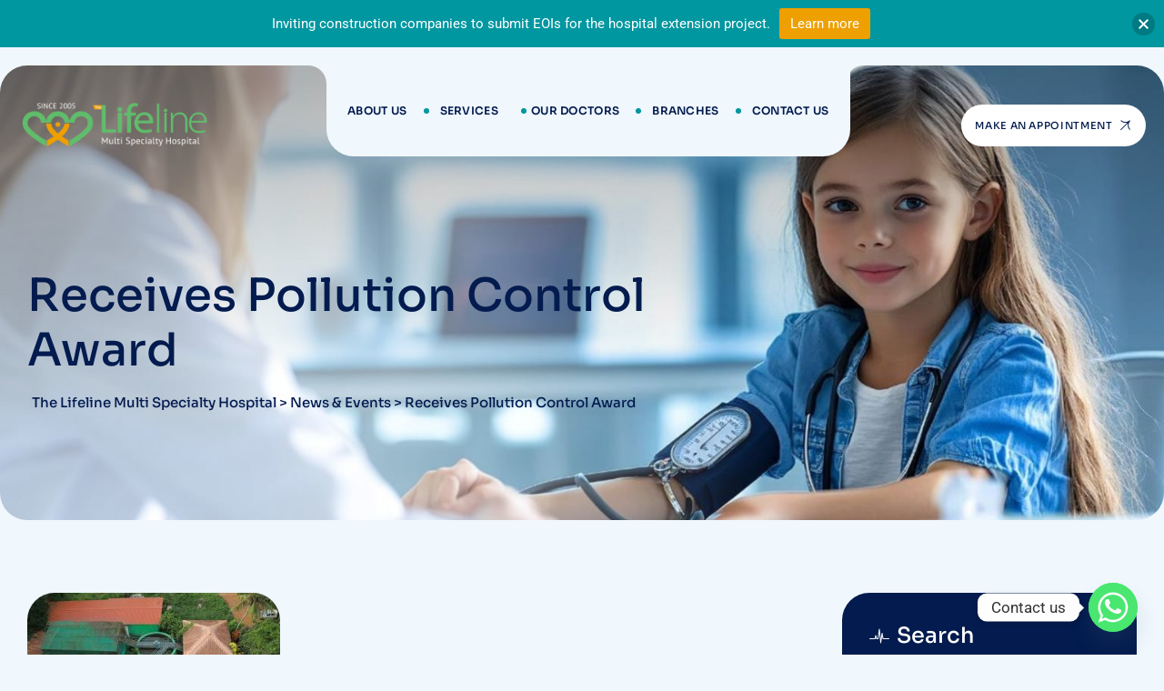

--- FILE ---
content_type: text/html; charset=UTF-8
request_url: https://lifelinehospitalkerala.com/receives-pollution-control-award/
body_size: 36988
content:
<!DOCTYPE html>
<html lang="en-GB" prefix="og: https://ogp.me/ns#" class="no-js no-svg">
<head>
<meta charset="UTF-8">
<meta name="viewport" content="width=device-width, initial-scale=1">

<!-- browser-theme-color for WordPress -->
<meta name="theme-color" content="#0097a0">
<meta name="msapplication-navbutton-color" content="#0097a0">
<meta name="mobile-web-app-capable" content="yes">
<meta name="apple-mobile-web-app-status-bar-style" content="black-translucent">

<link rel="profile" href="https://gmpg.org/xfn/11">
	<style>img:is([sizes="auto" i], [sizes^="auto," i]) { contain-intrinsic-size: 3000px 1500px }</style>
	
<!-- Search Engine Optimization by Rank Math - https://rankmath.com/ -->
<title>Receives Pollution Control Award - The Lifeline Multi Specialty Hospital</title>
<meta name="description" content="The Hospital received the Certificate of Merit of the Kerala State Pollution Control Board"/>
<meta name="robots" content="index, follow, max-snippet:-1, max-video-preview:-1, max-image-preview:large"/>
<link rel="canonical" href="https://lifelinehospitalkerala.com/receives-pollution-control-award/" />
<meta property="og:locale" content="en_GB" />
<meta property="og:type" content="article" />
<meta property="og:title" content="Receives Pollution Control Award - The Lifeline Multi Specialty Hospital" />
<meta property="og:description" content="The Hospital received the Certificate of Merit of the Kerala State Pollution Control Board" />
<meta property="og:url" content="https://lifelinehospitalkerala.com/receives-pollution-control-award/" />
<meta property="og:site_name" content="Lifeline Multi Specialty Hospital" />
<meta property="article:section" content="News &amp; Events" />
<meta property="article:published_time" content="2019-02-22T10:10:25+05:30" />
<meta name="twitter:card" content="summary_large_image" />
<meta name="twitter:title" content="Receives Pollution Control Award - The Lifeline Multi Specialty Hospital" />
<meta name="twitter:description" content="The Hospital received the Certificate of Merit of the Kerala State Pollution Control Board" />
<meta name="twitter:label1" content="Written by" />
<meta name="twitter:data1" content="techscheserver@gmail.com" />
<meta name="twitter:label2" content="Time to read" />
<meta name="twitter:data2" content="Less than a minute" />
<script type="application/ld+json" class="rank-math-schema">{"@context":"https://schema.org","@graph":[{"@type":["Organization","Person"],"@id":"https://lifelinehospitalkerala.com/#person","name":"Lifeline Multi Specialty Hospital","url":"https://lifelinehospitalkerala.com"},{"@type":"WebSite","@id":"https://lifelinehospitalkerala.com/#website","url":"https://lifelinehospitalkerala.com","name":"Lifeline Multi Specialty Hospital","publisher":{"@id":"https://lifelinehospitalkerala.com/#person"},"inLanguage":"en-GB"},{"@type":"ImageObject","@id":"https://lifelinehospitalkerala.com/wp-content/uploads/2024/06/thumbs_STP.jpg","url":"https://lifelinehospitalkerala.com/wp-content/uploads/2024/06/thumbs_STP.jpg","width":"278","height":"187","caption":"thumbs_STP","inLanguage":"en-GB"},{"@type":"BreadcrumbList","@id":"https://lifelinehospitalkerala.com/receives-pollution-control-award/#breadcrumb","itemListElement":[{"@type":"ListItem","position":"1","item":{"@id":"https://lifelinehospitalkerala.com","name":"Home"}},{"@type":"ListItem","position":"2","item":{"@id":"https://lifelinehospitalkerala.com/category/news-events/","name":"News &amp; Events"}},{"@type":"ListItem","position":"3","item":{"@id":"https://lifelinehospitalkerala.com/receives-pollution-control-award/","name":"Receives Pollution Control Award"}}]},{"@type":"WebPage","@id":"https://lifelinehospitalkerala.com/receives-pollution-control-award/#webpage","url":"https://lifelinehospitalkerala.com/receives-pollution-control-award/","name":"Receives Pollution Control Award - The Lifeline Multi Specialty Hospital","datePublished":"2019-02-22T10:10:25+05:30","dateModified":"2019-02-22T10:10:25+05:30","isPartOf":{"@id":"https://lifelinehospitalkerala.com/#website"},"primaryImageOfPage":{"@id":"https://lifelinehospitalkerala.com/wp-content/uploads/2024/06/thumbs_STP.jpg"},"inLanguage":"en-GB","breadcrumb":{"@id":"https://lifelinehospitalkerala.com/receives-pollution-control-award/#breadcrumb"}},{"@type":"Person","@id":"https://lifelinehospitalkerala.com/author/techscheservergmail-com/","name":"techscheserver@gmail.com","url":"https://lifelinehospitalkerala.com/author/techscheservergmail-com/","image":{"@type":"ImageObject","@id":"https://secure.gravatar.com/avatar/be496cd09347a28b62b26394dc28d3b9d8f0743038defe34587ee2bfafb5ea29?s=96&amp;d=mm&amp;r=g","url":"https://secure.gravatar.com/avatar/be496cd09347a28b62b26394dc28d3b9d8f0743038defe34587ee2bfafb5ea29?s=96&amp;d=mm&amp;r=g","caption":"techscheserver@gmail.com","inLanguage":"en-GB"},"sameAs":["https://lifelinehospitalkerala.com"]},{"@type":"BlogPosting","headline":"Receives Pollution Control Award - The Lifeline Multi Specialty Hospital","datePublished":"2019-02-22T10:10:25+05:30","dateModified":"2019-02-22T10:10:25+05:30","articleSection":"News &amp; Events","author":{"@id":"https://lifelinehospitalkerala.com/author/techscheservergmail-com/","name":"techscheserver@gmail.com"},"publisher":{"@id":"https://lifelinehospitalkerala.com/#person"},"description":"The Hospital received the Certificate of Merit of the Kerala State Pollution Control Board","name":"Receives Pollution Control Award - The Lifeline Multi Specialty Hospital","@id":"https://lifelinehospitalkerala.com/receives-pollution-control-award/#richSnippet","isPartOf":{"@id":"https://lifelinehospitalkerala.com/receives-pollution-control-award/#webpage"},"image":{"@id":"https://lifelinehospitalkerala.com/wp-content/uploads/2024/06/thumbs_STP.jpg"},"inLanguage":"en-GB","mainEntityOfPage":{"@id":"https://lifelinehospitalkerala.com/receives-pollution-control-award/#webpage"}}]}</script>
<!-- /Rank Math WordPress SEO plugin -->

<link rel='dns-prefetch' href='//www.googletagmanager.com' />
<link href='https://fonts.gstatic.com' crossorigin rel='preconnect' />
<link rel="alternate" type="application/rss+xml" title="The Lifeline Multi Specialty Hospital &raquo; Feed" href="https://lifelinehospitalkerala.com/feed/" />
<link rel="alternate" type="application/rss+xml" title="The Lifeline Multi Specialty Hospital &raquo; Comments Feed" href="https://lifelinehospitalkerala.com/comments/feed/" />
<script>
window._wpemojiSettings = {"baseUrl":"https:\/\/s.w.org\/images\/core\/emoji\/16.0.1\/72x72\/","ext":".png","svgUrl":"https:\/\/s.w.org\/images\/core\/emoji\/16.0.1\/svg\/","svgExt":".svg","source":{"concatemoji":"https:\/\/lifelinehospitalkerala.com\/wp-includes\/js\/wp-emoji-release.min.js?ver=6.8.3"}};
/*! This file is auto-generated */
!function(s,n){var o,i,e;function c(e){try{var t={supportTests:e,timestamp:(new Date).valueOf()};sessionStorage.setItem(o,JSON.stringify(t))}catch(e){}}function p(e,t,n){e.clearRect(0,0,e.canvas.width,e.canvas.height),e.fillText(t,0,0);var t=new Uint32Array(e.getImageData(0,0,e.canvas.width,e.canvas.height).data),a=(e.clearRect(0,0,e.canvas.width,e.canvas.height),e.fillText(n,0,0),new Uint32Array(e.getImageData(0,0,e.canvas.width,e.canvas.height).data));return t.every(function(e,t){return e===a[t]})}function u(e,t){e.clearRect(0,0,e.canvas.width,e.canvas.height),e.fillText(t,0,0);for(var n=e.getImageData(16,16,1,1),a=0;a<n.data.length;a++)if(0!==n.data[a])return!1;return!0}function f(e,t,n,a){switch(t){case"flag":return n(e,"\ud83c\udff3\ufe0f\u200d\u26a7\ufe0f","\ud83c\udff3\ufe0f\u200b\u26a7\ufe0f")?!1:!n(e,"\ud83c\udde8\ud83c\uddf6","\ud83c\udde8\u200b\ud83c\uddf6")&&!n(e,"\ud83c\udff4\udb40\udc67\udb40\udc62\udb40\udc65\udb40\udc6e\udb40\udc67\udb40\udc7f","\ud83c\udff4\u200b\udb40\udc67\u200b\udb40\udc62\u200b\udb40\udc65\u200b\udb40\udc6e\u200b\udb40\udc67\u200b\udb40\udc7f");case"emoji":return!a(e,"\ud83e\udedf")}return!1}function g(e,t,n,a){var r="undefined"!=typeof WorkerGlobalScope&&self instanceof WorkerGlobalScope?new OffscreenCanvas(300,150):s.createElement("canvas"),o=r.getContext("2d",{willReadFrequently:!0}),i=(o.textBaseline="top",o.font="600 32px Arial",{});return e.forEach(function(e){i[e]=t(o,e,n,a)}),i}function t(e){var t=s.createElement("script");t.src=e,t.defer=!0,s.head.appendChild(t)}"undefined"!=typeof Promise&&(o="wpEmojiSettingsSupports",i=["flag","emoji"],n.supports={everything:!0,everythingExceptFlag:!0},e=new Promise(function(e){s.addEventListener("DOMContentLoaded",e,{once:!0})}),new Promise(function(t){var n=function(){try{var e=JSON.parse(sessionStorage.getItem(o));if("object"==typeof e&&"number"==typeof e.timestamp&&(new Date).valueOf()<e.timestamp+604800&&"object"==typeof e.supportTests)return e.supportTests}catch(e){}return null}();if(!n){if("undefined"!=typeof Worker&&"undefined"!=typeof OffscreenCanvas&&"undefined"!=typeof URL&&URL.createObjectURL&&"undefined"!=typeof Blob)try{var e="postMessage("+g.toString()+"("+[JSON.stringify(i),f.toString(),p.toString(),u.toString()].join(",")+"));",a=new Blob([e],{type:"text/javascript"}),r=new Worker(URL.createObjectURL(a),{name:"wpTestEmojiSupports"});return void(r.onmessage=function(e){c(n=e.data),r.terminate(),t(n)})}catch(e){}c(n=g(i,f,p,u))}t(n)}).then(function(e){for(var t in e)n.supports[t]=e[t],n.supports.everything=n.supports.everything&&n.supports[t],"flag"!==t&&(n.supports.everythingExceptFlag=n.supports.everythingExceptFlag&&n.supports[t]);n.supports.everythingExceptFlag=n.supports.everythingExceptFlag&&!n.supports.flag,n.DOMReady=!1,n.readyCallback=function(){n.DOMReady=!0}}).then(function(){return e}).then(function(){var e;n.supports.everything||(n.readyCallback(),(e=n.source||{}).concatemoji?t(e.concatemoji):e.wpemoji&&e.twemoji&&(t(e.twemoji),t(e.wpemoji)))}))}((window,document),window._wpemojiSettings);
</script>
<link rel='stylesheet' id='sbi_styles-css' href='https://lifelinehospitalkerala.com/wp-content/plugins/instagram-feed/css/sbi-styles.min.css?ver=6.10.0' media='all' />
<style id='wp-emoji-styles-inline-css'>

	img.wp-smiley, img.emoji {
		display: inline !important;
		border: none !important;
		box-shadow: none !important;
		height: 1em !important;
		width: 1em !important;
		margin: 0 0.07em !important;
		vertical-align: -0.1em !important;
		background: none !important;
		padding: 0 !important;
	}
</style>
<style id='classic-theme-styles-inline-css'>
/*! This file is auto-generated */
.wp-block-button__link{color:#fff;background-color:#32373c;border-radius:9999px;box-shadow:none;text-decoration:none;padding:calc(.667em + 2px) calc(1.333em + 2px);font-size:1.125em}.wp-block-file__button{background:#32373c;color:#fff;text-decoration:none}
</style>
<style id='wp-job-openings-blocks-style-inline-css'>
.wp-block-create-block-wjo-block{background-color:#21759b;border:1px dotted red;color:#fff;padding:2px}.awsm-b-row{display:-webkit-box;display:-ms-flexbox;display:-webkit-flex;display:flex;display:flexbox;-webkit-flex-flow:row wrap;margin:0 -15px;-webkit-box-orient:horizontal;-webkit-box-direction:normal;-ms-flex-flow:row wrap;flex-flow:row wrap}.awsm-b-row,.awsm-b-row *,.awsm-b-row :after,.awsm-b-row :before{-webkit-box-sizing:border-box;box-sizing:border-box}.awsm-b-grid-item{display:-webkit-box;display:-ms-flexbox;display:-webkit-flex;display:flex;float:left;padding:0 15px!important;width:33.333%;-webkit-box-orient:vertical;-webkit-box-direction:normal;-ms-flex-direction:column;flex-direction:column;-webkit-flex-direction:column}.awsm-b-grid-col-4 .awsm-b-grid-item{width:25%}.awsm-b-grid-col-2 .awsm-b-grid-item{width:50%}.awsm-b-grid-col .awsm-b-grid-item{width:100%}.awsm-b-job-hide{display:none!important}.awsm-job-show{display:block!important}.awsm-b-job-item{background:#fff;font-size:14px;padding:20px}a.awsm-b-job-item{text-decoration:none!important}.awsm-b-grid-item .awsm-b-job-item{border:1px solid #dddfe3;border-radius:2px;-webkit-box-shadow:0 1px 4px 0 rgba(0,0,0,.05);box-shadow:0 1px 4px 0 rgba(0,0,0,.05);display:-webkit-box;display:-ms-flexbox;display:-webkit-flex;display:flex;margin-bottom:30px;-webkit-box-orient:vertical;-webkit-box-direction:normal;-ms-flex-direction:column;flex-direction:column;-webkit-flex-direction:column;-webkit-box-flex:1;-ms-flex-positive:1;flex-grow:1;-webkit-flex-grow:1;-webkit-transition:all .3s ease;transition:all .3s ease}.awsm-b-grid-item .awsm-b-job-item:focus,.awsm-b-grid-item .awsm-b-job-item:hover{-webkit-box-shadow:0 3px 15px -5px rgba(0,0,0,.2);box-shadow:0 3px 15px -5px rgba(0,0,0,.2)}.awsm-b-grid-item .awsm-job-featured-image{margin-bottom:14px}.awsm-b-job-item h2.awsm-b-job-post-title{font-size:18px;margin:0 0 15px;text-align:left}.awsm-b-job-item h2.awsm-b-job-post-title a{font-size:18px}.awsm-b-grid-item .awsm-job-info{margin-bottom:10px;min-height:83px}.awsm-b-grid-item .awsm-job-info p{margin:0 0 8px}.awsm-b-job-wrap:after{clear:both;content:"";display:table}.awsm-b-filter-wrap,.awsm-b-filter-wrap *{-webkit-box-sizing:border-box;box-sizing:border-box}.awsm-b-filter-wrap{margin:0 -10px 20px}.awsm-b-filter-wrap form{display:-webkit-box;display:-webkit-flex;display:-ms-flexbox;display:flex;-webkit-flex-wrap:wrap;-ms-flex-wrap:wrap;flex-wrap:wrap}.awsm-b-filter-wrap .awsm-b-filter-items{display:none}.awsm-b-filter-wrap.awsm-b-full-width-search-filter-wrap .awsm-b-filter-item-search,.awsm-b-filter-wrap.awsm-b-full-width-search-filter-wrap .awsm-b-filter-items,.awsm-b-filter-wrap.awsm-b-no-search-filter-wrap .awsm-b-filter-items{width:100%}.awsm-b-filter-toggle{border:1px solid #ccc;border-radius:4px;display:-webkit-box;display:-webkit-flex;display:-ms-flexbox;display:flex;-webkit-flex-flow:wrap;-ms-flex-flow:wrap;flex-flow:wrap;margin:0 10px 10px;outline:none!important;padding:12px;width:46px}.awsm-b-filter-toggle.awsm-on{background:#ccc}.awsm-b-filter-toggle svg{height:20px;width:20px}.awsm-b-filter-wrap.awsm-b-no-search-filter-wrap .awsm-b-filter-toggle{width:100%;-webkit-box-align:center;-webkit-align-items:center;-ms-flex-align:center;align-items:center;-webkit-box-pack:justify;-webkit-justify-content:space-between;-ms-flex-pack:justify;justify-content:space-between;text-decoration:none}.awsm-b-filter-wrap.awsm-b-no-search-filter-wrap .awsm-b-filter-toggle svg{height:22px;width:22px}@media(min-width:768px){.awsm-b-filter-wrap .awsm-b-filter-items{display:-webkit-box!important;display:-webkit-flex!important;display:-ms-flexbox!important;display:flex!important;-webkit-flex-wrap:wrap;-ms-flex-wrap:wrap;flex-wrap:wrap;width:calc(100% - 250px)}.awsm-b-filter-toggle{display:none}.awsm-b-filter-item-search{width:250px}}.awsm-b-filter-wrap .awsm-b-filter-item{padding:0 10px 10px}.awsm-b-filter-item-search{padding:0 10px 10px;position:relative}@media(max-width:768px){.awsm-b-filter-wrap .awsm-b-filter-items{width:100%}.awsm-b-filter-item-search{width:calc(100% - 66px)}.awsm-b-filter-wrap .awsm-b-filter-item .awsm-selectric-wrapper{min-width:100%}}.awsm-b-filter-wrap .awsm-b-filter-item .awsm-b-job-form-control{min-height:48px;padding-right:58px}.awsm-b-filter-item-search .awsm-b-job-form-control{min-height:48px;padding-right:48px}.awsm-b-filter-item-search-in{position:relative}.awsm-b-filter-item-search .awsm-b-job-search-icon-wrapper{color:#ccc;cursor:pointer;font-size:16px;height:100%;line-height:48px;position:absolute;right:0;text-align:center;top:0;width:48px}.awsm-b-jobs-none-container{padding:25px}.awsm-b-jobs-none-container p{margin:0;padding:5px}.awsm-b-row .awsm-b-jobs-pagination{padding:0 15px;width:100%}.awsm-b-jobs-pagination{float:left;width:100%}.awsm-b-load-more-main a.awsm-b-load-more,.awsm-load-more-classic a.page-numbers{background:#fff;border:1px solid #dddfe3;-webkit-box-shadow:0 1px 4px 0 rgba(0,0,0,.05);box-shadow:0 1px 4px 0 rgba(0,0,0,.05);display:block;margin:0!important;outline:none!important;padding:20px;text-align:center;text-decoration:none!important;-webkit-transition:all .3s ease;transition:all .3s ease}.awsm-load-more-classic a.page-numbers,.awsm-load-more-classic span.page-numbers{font-size:90%;padding:5px 10px}.awsm-load-more-classic{text-align:center}.awsm-b-load-more-main a.awsm-load-more:focus,.awsm-b-load-more-main a.awsm-load-more:hover,.awsm-load-more-classic a.page-numbers:focus,.awsm-load-more-classic a.page-numbers:hover{-webkit-box-shadow:0 3px 15px -5px rgba(0,0,0,.2);box-shadow:0 3px 15px -5px rgba(0,0,0,.2)}.awsm-b-jobs-pagination.awsm-load-more-classic ul{list-style:none;margin:0;padding:0}.awsm-b-jobs-pagination.awsm-load-more-classic ul li{display:inline-block}.awsm-b-lists{border:1px solid #ededed}.awsm-b-list-item{width:100%}.awsm-b-list-item h2.awsm-job-b-post-title{margin-bottom:0}.awsm-b-list-item .awsm-job-featured-image{float:left;margin-right:10px}.awsm-b-list-item .awsm-job-featured-image img{height:50px;width:50px}.awsm-b-list-item .awsm-b-job-item{border-bottom:1px solid rgba(0,0,0,.13)}.awsm-b-list-item .awsm-b-job-item:after{clear:both;content:"";display:table}.awsm-b-list-left-col{float:left;width:50%}.awsm-b-list-right-col{float:left;text-align:right;width:50%}.awsm-b-list-item .awsm-job-specification-wrapper{display:inline-block;vertical-align:middle}.awsm-b-list-item .awsm-job-specification-item{display:inline-block;margin:0 15px 0 0;vertical-align:middle}a.awsm-b-job-item .awsm-job-specification-item{color:#4c4c4c}.awsm-b-list-item .awsm-job-more-container{display:inline-block;vertical-align:middle}.awsm-job-more-container .awsm-job-more span:before{content:"→"}.awsm-b-lists .awsm-b-jobs-pagination{margin-top:30px}.awsm-job-specification-item>[class^=awsm-job-icon-]{margin-right:6px}.awsm-job-specification-term:after{content:", "}.awsm-job-specification-term:last-child:after{content:""}.awsm-job-single-wrap,.awsm-job-single-wrap *,.awsm-job-single-wrap :after,.awsm-job-single-wrap :before{-webkit-box-sizing:border-box;box-sizing:border-box}.awsm-job-single-wrap{margin-bottom:1.3em}.awsm-job-single-wrap:after{clear:both;content:"";display:table}.awsm-job-content{padding-bottom:32px}.awsm-job-single-wrap.awsm-col-2 .awsm-job-content{float:left;padding-right:15px;width:55%}.awsm-job-single-wrap.awsm-col-2 .awsm-job-form{float:left;padding-left:15px;width:45%}.awsm-job-head,.awsm_job_spec_above_content{margin-bottom:20px}.awsm-job-head h1{margin:0 0 20px}.awsm-job-list-info span{margin-right:10px}.awsm-job-single-wrap .awsm-job-expiration-label{font-weight:700}.awsm-job-form-inner{background:#fff;border:1px solid #dddfe3;padding:35px}.awsm-job-form-inner h2{margin:0 0 30px}.awsm-job-form-group{margin-bottom:20px}.awsm-job-form-group input[type=checkbox],.awsm-job-form-group input[type=radio]{margin-right:5px}.awsm-job-form-group label{display:block;margin-bottom:10px}.awsm-job-form-options-container label,.awsm-job-inline-group label{display:inline;font-weight:400}.awsm-b-job-form-control{display:block;width:100%}.awsm-job-form-options-container span{display:inline-block;margin-bottom:10px;margin-left:10px}.awsm-job-submit{background:#0195ff;border:1px solid #0195ff;color:#fff;padding:10px 30px}.awsm-job-submit:focus,.awsm-job-submit:hover{background:rgba(0,0,0,0);color:#0195ff}.awsm-job-form-error{color:#db4c4c;font-weight:500}.awsm-b-job-form-control.awsm-job-form-error,.awsm-b-job-form-control.awsm-job-form-error:focus{border:1px solid #db4c4c}.awsm-error-message,.awsm-success-message{padding:12px 25px}.awsm-error-message p:empty,.awsm-success-message p:empty{display:none}.awsm-error-message p,.awsm-success-message p{margin:0!important;padding:0!important}.awsm-success-message{border:1px solid #1ea508}.awsm-error-message{border:1px solid #db4c4c}ul.awsm-error-message li{line-height:1.8em;margin-left:1.2em}.awsm-expired-message{padding:25px}.awsm-expired-message p{margin:1em 0}.awsm-job-container{margin:0 auto;max-width:1170px;padding:50px 0;width:100%}.awsm-jobs-loading{position:relative}.awsm-b-job-listings:after{content:"";height:100%;left:0;opacity:0;position:absolute;top:0;-webkit-transition:all .3s ease;transition:all .3s ease;visibility:hidden;width:100%}.awsm-b-job-listings.awsm-jobs-loading:after{opacity:1;visibility:visible}.awsm-b-sr-only{height:1px;margin:-1px;overflow:hidden;padding:0;position:absolute;width:1px;clip:rect(0,0,0,0);border:0}@media(max-width:1024px){.awsm-b-grid-col-4 .awsm-b-grid-item{width:33.333%}}@media(max-width:992px){.awsm-job-single-wrap.awsm-col-2 .awsm-job-content{padding-right:0;width:100%}.awsm-job-single-wrap.awsm-col-2 .awsm-job-form{padding-left:0;width:100%}}@media(max-width:768px){.awsm-b-grid-col-3 .awsm-b-grid-item,.awsm-b-grid-col-4 .awsm-b-grid-item,.awsm-b-grid-item{width:50%}.awsm-b-list-left-col{padding-bottom:10px;width:100%}.awsm-b-list-right-col{text-align:left;width:100%}}@media(max-width:648px){.awsm-b-grid-col-2 .awsm-b-grid-item,.awsm-b-grid-col-3 .awsm-b-grid-item,.awsm-b-grid-col-4 .awsm-b-grid-item,.awsm-b-grid-item{width:100%}.awsm-b-list-item .awsm-job-specification-wrapper{display:block;float:none;padding-bottom:5px}.awsm-b-list-item .awsm-job-more-container{display:block;float:none}}.awsm-job-form-plugin-style .awsm-b-job-form-control{border:1px solid #ccc;border-radius:4px;color:#060606;display:block;font:inherit;line-height:1;min-height:46px;padding:8px 15px;-webkit-transition:all .3s ease;transition:all .3s ease;width:100%}.awsm-job-form-plugin-style .awsm-b-job-form-control:focus{border-color:#060606;-webkit-box-shadow:none;box-shadow:none;outline:none}.awsm-job-form-plugin-style .awsm-b-job-form-control.awsm-job-form-error{border-color:#db4c4c}.awsm-job-form-plugin-style textarea.awsm-b-job-form-control{min-height:80px}.awsm-job-form-plugin-style .awsm-application-submit-btn,.awsm-job-form-plugin-style .awsm-jobs-primary-button{background:#060606;border-radius:45px;color:#fff;padding:16px 32px;-webkit-transition:all .3s ease;transition:all .3s ease}.awsm-job-form-plugin-style .awsm-application-submit-btn:focus,.awsm-job-form-plugin-style .awsm-application-submit-btn:hover,.awsm-job-form-plugin-style .awsm-jobs-primary-button:focus,.awsm-job-form-plugin-style .awsm-jobs-primary-button:hover{background:#060606;color:#fff;outline:none}.awsm-job-form-plugin-style .awsm-jobs-primary-button{cursor:pointer}.awsm-job-form-plugin-style .awsm-jobs-primary-button:disabled{opacity:.5;pointer-events:none}.awsm-job-form-plugin-style .awsm-selectric{border-color:#ccc;border-radius:4px;-webkit-box-shadow:none;box-shadow:none}.awsm-job-form-plugin-style .awsm-selectric-open .awsm-selectric{border-color:#060606}.awsm-job-form-plugin-style .awsm-selectric .label{margin-left:15px}.awsm-jobs-is-block-theme .site-branding{padding:0 2.1rem}.awsm-jobs-is-block-theme .site-content{padding:0 2.1rem 3rem}.awsm-jobs-is-block-theme .site-title{margin-bottom:0}.awsm-b-job-wrap,.awsm-b-job-wrap *{-webkit-box-sizing:border-box;box-sizing:border-box}

</style>
<link rel='stylesheet' id='awsm-jobs-general-css' href='https://lifelinehospitalkerala.com/wp-content/plugins/wp-job-openings/assets/css/general.min.css?ver=3.5.4' media='all' />
<link rel='stylesheet' id='awsm-jobs-style-css' href='https://lifelinehospitalkerala.com/wp-content/plugins/wp-job-openings/assets/css/style.min.css?ver=3.5.4' media='all' />
<style id='global-styles-inline-css'>
:root{--wp--preset--aspect-ratio--square: 1;--wp--preset--aspect-ratio--4-3: 4/3;--wp--preset--aspect-ratio--3-4: 3/4;--wp--preset--aspect-ratio--3-2: 3/2;--wp--preset--aspect-ratio--2-3: 2/3;--wp--preset--aspect-ratio--16-9: 16/9;--wp--preset--aspect-ratio--9-16: 9/16;--wp--preset--color--black: #000000;--wp--preset--color--cyan-bluish-gray: #abb8c3;--wp--preset--color--white: #ffffff;--wp--preset--color--pale-pink: #f78da7;--wp--preset--color--vivid-red: #cf2e2e;--wp--preset--color--luminous-vivid-orange: #ff6900;--wp--preset--color--luminous-vivid-amber: #fcb900;--wp--preset--color--light-green-cyan: #7bdcb5;--wp--preset--color--vivid-green-cyan: #00d084;--wp--preset--color--pale-cyan-blue: #8ed1fc;--wp--preset--color--vivid-cyan-blue: #0693e3;--wp--preset--color--vivid-purple: #9b51e0;--wp--preset--gradient--vivid-cyan-blue-to-vivid-purple: linear-gradient(135deg,rgba(6,147,227,1) 0%,rgb(155,81,224) 100%);--wp--preset--gradient--light-green-cyan-to-vivid-green-cyan: linear-gradient(135deg,rgb(122,220,180) 0%,rgb(0,208,130) 100%);--wp--preset--gradient--luminous-vivid-amber-to-luminous-vivid-orange: linear-gradient(135deg,rgba(252,185,0,1) 0%,rgba(255,105,0,1) 100%);--wp--preset--gradient--luminous-vivid-orange-to-vivid-red: linear-gradient(135deg,rgba(255,105,0,1) 0%,rgb(207,46,46) 100%);--wp--preset--gradient--very-light-gray-to-cyan-bluish-gray: linear-gradient(135deg,rgb(238,238,238) 0%,rgb(169,184,195) 100%);--wp--preset--gradient--cool-to-warm-spectrum: linear-gradient(135deg,rgb(74,234,220) 0%,rgb(151,120,209) 20%,rgb(207,42,186) 40%,rgb(238,44,130) 60%,rgb(251,105,98) 80%,rgb(254,248,76) 100%);--wp--preset--gradient--blush-light-purple: linear-gradient(135deg,rgb(255,206,236) 0%,rgb(152,150,240) 100%);--wp--preset--gradient--blush-bordeaux: linear-gradient(135deg,rgb(254,205,165) 0%,rgb(254,45,45) 50%,rgb(107,0,62) 100%);--wp--preset--gradient--luminous-dusk: linear-gradient(135deg,rgb(255,203,112) 0%,rgb(199,81,192) 50%,rgb(65,88,208) 100%);--wp--preset--gradient--pale-ocean: linear-gradient(135deg,rgb(255,245,203) 0%,rgb(182,227,212) 50%,rgb(51,167,181) 100%);--wp--preset--gradient--electric-grass: linear-gradient(135deg,rgb(202,248,128) 0%,rgb(113,206,126) 100%);--wp--preset--gradient--midnight: linear-gradient(135deg,rgb(2,3,129) 0%,rgb(40,116,252) 100%);--wp--preset--font-size--small: 13px;--wp--preset--font-size--medium: 20px;--wp--preset--font-size--large: 36px;--wp--preset--font-size--x-large: 42px;--wp--preset--spacing--20: 0.44rem;--wp--preset--spacing--30: 0.67rem;--wp--preset--spacing--40: 1rem;--wp--preset--spacing--50: 1.5rem;--wp--preset--spacing--60: 2.25rem;--wp--preset--spacing--70: 3.38rem;--wp--preset--spacing--80: 5.06rem;--wp--preset--shadow--natural: 6px 6px 9px rgba(0, 0, 0, 0.2);--wp--preset--shadow--deep: 12px 12px 50px rgba(0, 0, 0, 0.4);--wp--preset--shadow--sharp: 6px 6px 0px rgba(0, 0, 0, 0.2);--wp--preset--shadow--outlined: 6px 6px 0px -3px rgba(255, 255, 255, 1), 6px 6px rgba(0, 0, 0, 1);--wp--preset--shadow--crisp: 6px 6px 0px rgba(0, 0, 0, 1);}:where(.is-layout-flex){gap: 0.5em;}:where(.is-layout-grid){gap: 0.5em;}body .is-layout-flex{display: flex;}.is-layout-flex{flex-wrap: wrap;align-items: center;}.is-layout-flex > :is(*, div){margin: 0;}body .is-layout-grid{display: grid;}.is-layout-grid > :is(*, div){margin: 0;}:where(.wp-block-columns.is-layout-flex){gap: 2em;}:where(.wp-block-columns.is-layout-grid){gap: 2em;}:where(.wp-block-post-template.is-layout-flex){gap: 1.25em;}:where(.wp-block-post-template.is-layout-grid){gap: 1.25em;}.has-black-color{color: var(--wp--preset--color--black) !important;}.has-cyan-bluish-gray-color{color: var(--wp--preset--color--cyan-bluish-gray) !important;}.has-white-color{color: var(--wp--preset--color--white) !important;}.has-pale-pink-color{color: var(--wp--preset--color--pale-pink) !important;}.has-vivid-red-color{color: var(--wp--preset--color--vivid-red) !important;}.has-luminous-vivid-orange-color{color: var(--wp--preset--color--luminous-vivid-orange) !important;}.has-luminous-vivid-amber-color{color: var(--wp--preset--color--luminous-vivid-amber) !important;}.has-light-green-cyan-color{color: var(--wp--preset--color--light-green-cyan) !important;}.has-vivid-green-cyan-color{color: var(--wp--preset--color--vivid-green-cyan) !important;}.has-pale-cyan-blue-color{color: var(--wp--preset--color--pale-cyan-blue) !important;}.has-vivid-cyan-blue-color{color: var(--wp--preset--color--vivid-cyan-blue) !important;}.has-vivid-purple-color{color: var(--wp--preset--color--vivid-purple) !important;}.has-black-background-color{background-color: var(--wp--preset--color--black) !important;}.has-cyan-bluish-gray-background-color{background-color: var(--wp--preset--color--cyan-bluish-gray) !important;}.has-white-background-color{background-color: var(--wp--preset--color--white) !important;}.has-pale-pink-background-color{background-color: var(--wp--preset--color--pale-pink) !important;}.has-vivid-red-background-color{background-color: var(--wp--preset--color--vivid-red) !important;}.has-luminous-vivid-orange-background-color{background-color: var(--wp--preset--color--luminous-vivid-orange) !important;}.has-luminous-vivid-amber-background-color{background-color: var(--wp--preset--color--luminous-vivid-amber) !important;}.has-light-green-cyan-background-color{background-color: var(--wp--preset--color--light-green-cyan) !important;}.has-vivid-green-cyan-background-color{background-color: var(--wp--preset--color--vivid-green-cyan) !important;}.has-pale-cyan-blue-background-color{background-color: var(--wp--preset--color--pale-cyan-blue) !important;}.has-vivid-cyan-blue-background-color{background-color: var(--wp--preset--color--vivid-cyan-blue) !important;}.has-vivid-purple-background-color{background-color: var(--wp--preset--color--vivid-purple) !important;}.has-black-border-color{border-color: var(--wp--preset--color--black) !important;}.has-cyan-bluish-gray-border-color{border-color: var(--wp--preset--color--cyan-bluish-gray) !important;}.has-white-border-color{border-color: var(--wp--preset--color--white) !important;}.has-pale-pink-border-color{border-color: var(--wp--preset--color--pale-pink) !important;}.has-vivid-red-border-color{border-color: var(--wp--preset--color--vivid-red) !important;}.has-luminous-vivid-orange-border-color{border-color: var(--wp--preset--color--luminous-vivid-orange) !important;}.has-luminous-vivid-amber-border-color{border-color: var(--wp--preset--color--luminous-vivid-amber) !important;}.has-light-green-cyan-border-color{border-color: var(--wp--preset--color--light-green-cyan) !important;}.has-vivid-green-cyan-border-color{border-color: var(--wp--preset--color--vivid-green-cyan) !important;}.has-pale-cyan-blue-border-color{border-color: var(--wp--preset--color--pale-cyan-blue) !important;}.has-vivid-cyan-blue-border-color{border-color: var(--wp--preset--color--vivid-cyan-blue) !important;}.has-vivid-purple-border-color{border-color: var(--wp--preset--color--vivid-purple) !important;}.has-vivid-cyan-blue-to-vivid-purple-gradient-background{background: var(--wp--preset--gradient--vivid-cyan-blue-to-vivid-purple) !important;}.has-light-green-cyan-to-vivid-green-cyan-gradient-background{background: var(--wp--preset--gradient--light-green-cyan-to-vivid-green-cyan) !important;}.has-luminous-vivid-amber-to-luminous-vivid-orange-gradient-background{background: var(--wp--preset--gradient--luminous-vivid-amber-to-luminous-vivid-orange) !important;}.has-luminous-vivid-orange-to-vivid-red-gradient-background{background: var(--wp--preset--gradient--luminous-vivid-orange-to-vivid-red) !important;}.has-very-light-gray-to-cyan-bluish-gray-gradient-background{background: var(--wp--preset--gradient--very-light-gray-to-cyan-bluish-gray) !important;}.has-cool-to-warm-spectrum-gradient-background{background: var(--wp--preset--gradient--cool-to-warm-spectrum) !important;}.has-blush-light-purple-gradient-background{background: var(--wp--preset--gradient--blush-light-purple) !important;}.has-blush-bordeaux-gradient-background{background: var(--wp--preset--gradient--blush-bordeaux) !important;}.has-luminous-dusk-gradient-background{background: var(--wp--preset--gradient--luminous-dusk) !important;}.has-pale-ocean-gradient-background{background: var(--wp--preset--gradient--pale-ocean) !important;}.has-electric-grass-gradient-background{background: var(--wp--preset--gradient--electric-grass) !important;}.has-midnight-gradient-background{background: var(--wp--preset--gradient--midnight) !important;}.has-small-font-size{font-size: var(--wp--preset--font-size--small) !important;}.has-medium-font-size{font-size: var(--wp--preset--font-size--medium) !important;}.has-large-font-size{font-size: var(--wp--preset--font-size--large) !important;}.has-x-large-font-size{font-size: var(--wp--preset--font-size--x-large) !important;}
:where(.wp-block-post-template.is-layout-flex){gap: 1.25em;}:where(.wp-block-post-template.is-layout-grid){gap: 1.25em;}
:where(.wp-block-columns.is-layout-flex){gap: 2em;}:where(.wp-block-columns.is-layout-grid){gap: 2em;}
:root :where(.wp-block-pullquote){font-size: 1.5em;line-height: 1.6;}
</style>
<link rel='stylesheet' id='contact-form-7-css' href='https://lifelinehospitalkerala.com/wp-content/plugins/contact-form-7/includes/css/styles.css?ver=6.1.4' media='all' />
<link rel='stylesheet' id='sr7css-css' href='//lifelinehospitalkerala.com/wp-content/plugins/revslider/public/css/sr7.css?ver=6.7.28' media='all' />
<link rel='stylesheet' id='twenty20-css' href='https://lifelinehospitalkerala.com/wp-content/plugins/twenty20/assets/css/twenty20.css?ver=2.0.4' media='all' />
<link rel='stylesheet' id='megamenu-css' href='https://lifelinehospitalkerala.com/wp-content/uploads/maxmegamenu/style.css?ver=b72daf' media='all' />
<link rel='stylesheet' id='dashicons-css' href='https://lifelinehospitalkerala.com/wp-includes/css/dashicons.min.css?ver=6.8.3' media='all' />
<link rel='stylesheet' id='njt-nofi-css' href='https://lifelinehospitalkerala.com/wp-content/plugins/notibar/assets/frontend/css/notibar.css?ver=2.1.8' media='all' />
<link rel='stylesheet' id='pbmit-xcare-header-style-css' href='https://lifelinehospitalkerala.com/wp-content/themes/xcare/css/header/header-style-15.min.css?ver=6.8.3' media='all' />
<link rel='stylesheet' id='pbmit-blog-style-1-css' href='https://lifelinehospitalkerala.com/wp-content/themes/xcare/css/blog/blog-style-1.min.css?ver=6.8.3' media='all' />
<link rel='stylesheet' id='chaty-front-css-css' href='https://lifelinehospitalkerala.com/wp-content/plugins/chaty/css/chaty-front.min.css?ver=3.5.11762496782' media='all' />
<link rel='stylesheet' id='kirki-styles-css' href='https://lifelinehospitalkerala.com?action=kirki-styles&#038;ver=3.1.9' media='all' />
<link rel='stylesheet' id='bootstrap-css' href='https://lifelinehospitalkerala.com/wp-content/themes/xcare/libraries/bootstrap/css/bootstrap.min.css?ver=6.8.3' media='all' />
<link rel='stylesheet' id='pbmit-elementor-style-css' href='https://lifelinehospitalkerala.com/wp-content/themes/xcare/css/elementor.min.css?ver=6.8.3' media='all' />
<link rel='stylesheet' id='pbmit-core-style-css' href='https://lifelinehospitalkerala.com/wp-content/themes/xcare/css/core.min.css?ver=6.8.3' media='all' />
<link rel='stylesheet' id='pbmit-theme-style-css' href='https://lifelinehospitalkerala.com/wp-content/themes/xcare/css/theme.min.css?ver=6.8.3' media='all' />
<link rel='stylesheet' id='pbmit-widget-style-css' href='https://lifelinehospitalkerala.com/wp-content/themes/xcare/css/widget.min.css?ver=6.8.3' media='all' />
<link rel='stylesheet' id='select2-css' href='https://lifelinehospitalkerala.com/wp-content/themes/xcare/libraries/select2/css/select2.min.css?ver=6.8.3' media='all' />
<link rel='stylesheet' id='magnific-popup-css' href='https://lifelinehospitalkerala.com/wp-content/themes/xcare/libraries/magnific-popup/magnific-popup.css?ver=6.8.3' media='all' />
<link rel='stylesheet' id='pbmit-base-icons-css' href='https://lifelinehospitalkerala.com/wp-content/themes/xcare/libraries/pbminfotech-base-icons/css/pbminfotech-base-icons.css?ver=6.8.3' media='all' />
<link rel='stylesheet' id='balloon-css' href='https://lifelinehospitalkerala.com/wp-content/themes/xcare/libraries/balloon/balloon.min.css?ver=6.8.3' media='all' />
<link rel='stylesheet' id='pbmit-max-mega-menu-css' href='https://lifelinehospitalkerala.com/wp-content/themes/xcare/css/max-mega-menu.min.css?ver=6.8.3' media='all' />
<link rel='stylesheet' id='pbmit-dynamic-style-css' href='https://lifelinehospitalkerala.com/wp-content/pbmit-xcare-css/theme-style.min.css?ver=154512' media='all' />
<link rel='stylesheet' id='pbmit-global-color-style-css' href='https://lifelinehospitalkerala.com/wp-content/themes/xcare/css/global-color.min.css?ver=6.8.3' media='all' />
<link rel='stylesheet' id='pbmit-responsive-style-css' href='https://lifelinehospitalkerala.com/wp-content/themes/xcare/css/responsive.min.css?ver=6.8.3' media='all' />
<link rel='stylesheet' id='elementor-frontend-css' href='https://lifelinehospitalkerala.com/wp-content/uploads/elementor/css/custom-frontend.min.css?ver=1767942206' media='all' />
<link rel='stylesheet' id='elementor-post-8-css' href='https://lifelinehospitalkerala.com/wp-content/uploads/elementor/css/post-8.css?ver=1767942225' media='all' />
<link rel='stylesheet' id='sbistyles-css' href='https://lifelinehospitalkerala.com/wp-content/plugins/instagram-feed/css/sbi-styles.min.css?ver=6.10.0' media='all' />
<link rel='stylesheet' id='elementor-post-17913-css' href='https://lifelinehospitalkerala.com/wp-content/uploads/elementor/css/post-17913.css?ver=1767963679' media='all' />
<script src="https://lifelinehospitalkerala.com/wp-includes/js/jquery/jquery.min.js?ver=3.7.1" id="jquery-core-js"></script>
<script src="https://lifelinehospitalkerala.com/wp-includes/js/jquery/jquery-migrate.min.js?ver=3.4.1" id="jquery-migrate-js"></script>
<script src="//lifelinehospitalkerala.com/wp-content/plugins/revslider/public/js/libs/tptools.js?ver=6.7.28" id="tp-tools-js" async data-wp-strategy="async"></script>
<script src="//lifelinehospitalkerala.com/wp-content/plugins/revslider/public/js/sr7.js?ver=6.7.28" id="sr7-js" async data-wp-strategy="async"></script>
<script src="https://lifelinehospitalkerala.com/wp-content/themes/xcare/libraries/waypoints/jquery.waypoints.min.js?ver=6.8.3" id="jquery-waypoints-js"></script>
<script src="https://lifelinehospitalkerala.com/wp-content/themes/xcare/libraries/jquery-circle-progress/circle-progress.min.js?ver=6.8.3" id="jquery-circle-progress-js"></script>
<script src="https://lifelinehospitalkerala.com/wp-content/themes/xcare/libraries/numinate/numinate.min.js?ver=6.8.3" id="numinate-js"></script>
<script src="https://lifelinehospitalkerala.com/wp-content/themes/xcare/libraries/select2/js/select2.min.js?ver=6.8.3" id="select2-js"></script>
<script src="https://lifelinehospitalkerala.com/wp-content/themes/xcare/libraries/jquery-observe/jquery-observe.min.js?ver=6.8.3" id="jquery-observe-js"></script>
<script src="https://lifelinehospitalkerala.com/wp-content/themes/xcare/libraries/magnific-popup/jquery.magnific-popup.min.js?ver=6.8.3" id="magnific-popup-js"></script>
<script src="https://lifelinehospitalkerala.com/wp-content/themes/xcare/libraries/sticky-toolkit/jquery.sticky-kit.min.js?ver=6.8.3" id="jquery-sticky-js"></script>
<script id="pbmit-core-script-js-extra">
var pbmit_js_variables = {"responsive":null,"ajaxurl":"https:\/\/lifelinehospitalkerala.com\/wp-admin\/admin-ajax.php","ajaxnonce":"d78b934f11","ajaxnonce_ajax_pagination":"c27bdd02c7","ajaxnonce_sortcat":"345bb10664"};
</script>
<script src="https://lifelinehospitalkerala.com/wp-content/themes/xcare/js/core.min.js?ver=6.8.3" id="pbmit-core-script-js"></script>
<script src="https://lifelinehospitalkerala.com/wp-content/themes/xcare/js/elementor.min.js?ver=6.8.3" id="pbmit-elementor-script-js"></script>
<script src="https://lifelinehospitalkerala.com/wp-content/themes/xcare/js/lottie-player.min.js?ver=6.8.3" id="lottie-player-js"></script>
<script src="https://lifelinehospitalkerala.com/wp-content/themes/xcare/js/gsap.min.js?ver=6.8.3" id="gsap-js"></script>
<script src="https://lifelinehospitalkerala.com/wp-content/themes/xcare/js/ScrollTrigger.js?ver=6.8.3" id="scrolltrigger-js"></script>
<script src="https://lifelinehospitalkerala.com/wp-content/themes/xcare/js/SplitText.min.js?ver=6.8.3" id="splitsext-js"></script>
<script src="https://lifelinehospitalkerala.com/wp-content/themes/xcare/js/ScrollSmoother.min.js?ver=6.8.3" id="scrollsmoother-js"></script>
<script src="https://lifelinehospitalkerala.com/wp-content/themes/xcare/js/magnetic.min.js?ver=6.8.3" id="magnetic-js"></script>
<script src="https://lifelinehospitalkerala.com/wp-content/themes/xcare/js/gsap-animation.min.js?ver=6.8.3" id="gsap-animation-effect-js"></script>
<script src="https://lifelinehospitalkerala.com/wp-content/themes/xcare/js/theia-sticky-sidebar.min.js?ver=6.8.3" id="theia-sticky-sidebar-js"></script>
<script src="https://lifelinehospitalkerala.com/wp-content/themes/xcare/js/cursor.min.js?ver=6.8.3" id="cursor-js"></script>

<!-- Google tag (gtag.js) snippet added by Site Kit -->
<!-- Google Analytics snippet added by Site Kit -->
<script src="https://www.googletagmanager.com/gtag/js?id=GT-NNZR7LR" id="google_gtagjs-js" async></script>
<script id="google_gtagjs-js-after">
window.dataLayer = window.dataLayer || [];function gtag(){dataLayer.push(arguments);}
gtag("set","linker",{"domains":["lifelinehospitalkerala.com"]});
gtag("js", new Date());
gtag("set", "developer_id.dZTNiMT", true);
gtag("config", "GT-NNZR7LR");
 window._googlesitekit = window._googlesitekit || {}; window._googlesitekit.throttledEvents = []; window._googlesitekit.gtagEvent = (name, data) => { var key = JSON.stringify( { name, data } ); if ( !! window._googlesitekit.throttledEvents[ key ] ) { return; } window._googlesitekit.throttledEvents[ key ] = true; setTimeout( () => { delete window._googlesitekit.throttledEvents[ key ]; }, 5 ); gtag( "event", name, { ...data, event_source: "site-kit" } ); };
</script>
<link rel="https://api.w.org/" href="https://lifelinehospitalkerala.com/wp-json/" /><link rel="alternate" title="JSON" type="application/json" href="https://lifelinehospitalkerala.com/wp-json/wp/v2/posts/17913" /><link rel="EditURI" type="application/rsd+xml" title="RSD" href="https://lifelinehospitalkerala.com/xmlrpc.php?rsd" />
<meta name="generator" content="WordPress 6.8.3" />
<link rel='shortlink' href='https://lifelinehospitalkerala.com/?p=17913' />
<link rel="alternate" title="oEmbed (JSON)" type="application/json+oembed" href="https://lifelinehospitalkerala.com/wp-json/oembed/1.0/embed?url=https%3A%2F%2Flifelinehospitalkerala.com%2Freceives-pollution-control-award%2F" />
<link rel="alternate" title="oEmbed (XML)" type="text/xml+oembed" href="https://lifelinehospitalkerala.com/wp-json/oembed/1.0/embed?url=https%3A%2F%2Flifelinehospitalkerala.com%2Freceives-pollution-control-award%2F&#038;format=xml" />
<meta name="generator" content="Site Kit by Google 1.168.0" /><style>.pbmit-footer-widget .pbmit-social-links li.pbmit-social-li a {
		color: #fff;
    border: 1px solid #fff;
}
.pbmit-ihbox-style-15 .pbmit-content-wrapper {
		padding: 50px 0px 50px 0px;
}
.pbmit-meta.pbmit-meta-author,  .pbmit-element-column-four .pbmit-blog-style-3 .pbmit-meta-line:last-child {
		display:none;
}
}</style><meta name="ti-site-data" content="[base64]" /><meta name="generator" content="Elementor 3.34.0; features: e_font_icon_svg, additional_custom_breakpoints; settings: css_print_method-external, google_font-enabled, font_display-swap">
			<style>
				.e-con.e-parent:nth-of-type(n+4):not(.e-lazyloaded):not(.e-no-lazyload),
				.e-con.e-parent:nth-of-type(n+4):not(.e-lazyloaded):not(.e-no-lazyload) * {
					background-image: none !important;
				}
				@media screen and (max-height: 1024px) {
					.e-con.e-parent:nth-of-type(n+3):not(.e-lazyloaded):not(.e-no-lazyload),
					.e-con.e-parent:nth-of-type(n+3):not(.e-lazyloaded):not(.e-no-lazyload) * {
						background-image: none !important;
					}
				}
				@media screen and (max-height: 640px) {
					.e-con.e-parent:nth-of-type(n+2):not(.e-lazyloaded):not(.e-no-lazyload),
					.e-con.e-parent:nth-of-type(n+2):not(.e-lazyloaded):not(.e-no-lazyload) * {
						background-image: none !important;
					}
				}
			</style>
			<script id='nitro-telemetry-meta' nitro-exclude>window.NPTelemetryMetadata={missReason: (!window.NITROPACK_STATE ? 'cache not found' : 'hit'),pageType: 'post',isEligibleForOptimization: true,}</script><script id='nitro-generic' nitro-exclude>(()=>{window.NitroPack=window.NitroPack||{coreVersion:"na",isCounted:!1};let e=document.createElement("script");if(e.src="https://nitroscripts.com/OkcrFXwiBhNIQAGiCVCRZdAHnEDxBvUj",e.async=!0,e.id="nitro-script",document.head.appendChild(e),!window.NitroPack.isCounted){window.NitroPack.isCounted=!0;let t=()=>{navigator.sendBeacon("https://to.getnitropack.com/p",JSON.stringify({siteId:"OkcrFXwiBhNIQAGiCVCRZdAHnEDxBvUj",url:window.location.href,isOptimized:!!window.IS_NITROPACK,coreVersion:"na",missReason:window.NPTelemetryMetadata?.missReason||"",pageType:window.NPTelemetryMetadata?.pageType||"",isEligibleForOptimization:!!window.NPTelemetryMetadata?.isEligibleForOptimization}))};(()=>{let e=()=>new Promise(e=>{"complete"===document.readyState?e():window.addEventListener("load",e)}),i=()=>new Promise(e=>{document.prerendering?document.addEventListener("prerenderingchange",e,{once:!0}):e()}),a=async()=>{await i(),await e(),t()};a()})(),window.addEventListener("pageshow",e=>{if(e.persisted){let i=document.prerendering||self.performance?.getEntriesByType?.("navigation")[0]?.activationStart>0;"visible"!==document.visibilityState||i||t()}})}})();</script><link rel="preconnect" href="https://fonts.googleapis.com">
<link rel="preconnect" href="https://fonts.gstatic.com/" crossorigin>
<meta name="generator" content="Powered by Slider Revolution 6.7.28 - responsive, Mobile-Friendly Slider Plugin for WordPress with comfortable drag and drop interface." />
<link rel="icon" href="https://lifelinehospitalkerala.com/wp-content/uploads/2025/03/cropped-life-line-100x100.png" sizes="32x32" />
<link rel="icon" href="https://lifelinehospitalkerala.com/wp-content/uploads/2025/03/cropped-life-line-300x300.png" sizes="192x192" />
<link rel="apple-touch-icon" href="https://lifelinehospitalkerala.com/wp-content/uploads/2025/03/cropped-life-line-300x300.png" />
<meta name="msapplication-TileImage" content="https://lifelinehospitalkerala.com/wp-content/uploads/2025/03/cropped-life-line-300x300.png" />
<script>
	window._tpt			??= {};
	window.SR7			??= {};
	_tpt.R				??= {};
	_tpt.R.fonts		??= {};
	_tpt.R.fonts.customFonts??= {};
	SR7.devMode			=  false;
	SR7.F 				??= {};
	SR7.G				??= {};
	SR7.LIB				??= {};
	SR7.E				??= {};
	SR7.E.gAddons		??= {};
	SR7.E.php 			??= {};
	SR7.E.nonce			= '0beffb9bca';
	SR7.E.ajaxurl		= 'https://lifelinehospitalkerala.com/wp-admin/admin-ajax.php';
	SR7.E.resturl		= 'https://lifelinehospitalkerala.com/wp-json/';
	SR7.E.slug_path		= 'revslider/revslider.php';
	SR7.E.slug			= 'revslider';
	SR7.E.plugin_url	= 'https://lifelinehospitalkerala.com/wp-content/plugins/revslider/';
	SR7.E.wp_plugin_url = 'https://lifelinehospitalkerala.com/wp-content/plugins/';
	SR7.E.revision		= '6.7.28';
	SR7.E.fontBaseUrl	= '';
	SR7.G.breakPoints 	= [1240,1024,778,480];
	SR7.E.modules 		= ['module','page','slide','layer','draw','animate','srtools','canvas','defaults','carousel','navigation','media','modifiers','migration'];
	SR7.E.libs 			= ['WEBGL'];
	SR7.E.css 			= ['csslp','cssbtns','cssfilters','cssnav','cssmedia'];
	SR7.E.resources		= {};
	SR7.JSON			??= {};
/*! Slider Revolution 7.0 - Page Processor */
!function(){"use strict";window.SR7??={},window._tpt??={},SR7.version="Slider Revolution 6.7.16",_tpt.getWinDim=function(t){_tpt.screenHeightWithUrlBar??=window.innerHeight;let e=SR7.F?.modal?.visible&&SR7.M[SR7.F.module.getIdByAlias(SR7.F.modal.requested)];_tpt.scrollBar=window.innerWidth!==document.documentElement.clientWidth||e&&window.innerWidth!==e.c.module.clientWidth,_tpt.winW=window.innerWidth-(_tpt.scrollBar||"prepare"==t?_tpt.scrollBarW??_tpt.mesureScrollBar():0),_tpt.winH=window.innerHeight,_tpt.winWAll=document.documentElement.clientWidth},_tpt.getResponsiveLevel=function(t,e){SR7.M[e];return _tpt.closestGE(t,_tpt.winWAll)},_tpt.mesureScrollBar=function(){let t=document.createElement("div");return t.className="RSscrollbar-measure",t.style.width="100px",t.style.height="100px",t.style.overflow="scroll",t.style.position="absolute",t.style.top="-9999px",document.body.appendChild(t),_tpt.scrollBarW=t.offsetWidth-t.clientWidth,document.body.removeChild(t),_tpt.scrollBarW},_tpt.loadCSS=async function(t,e,s){return s?_tpt.R.fonts.required[e].status=1:(_tpt.R[e]??={},_tpt.R[e].status=1),new Promise(((n,i)=>{if(_tpt.isStylesheetLoaded(t))s?_tpt.R.fonts.required[e].status=2:_tpt.R[e].status=2,n();else{const o=document.createElement("link");o.rel="stylesheet";let l="text",r="css";o["type"]=l+"/"+r,o.href=t,o.onload=()=>{s?_tpt.R.fonts.required[e].status=2:_tpt.R[e].status=2,n()},o.onerror=()=>{s?_tpt.R.fonts.required[e].status=3:_tpt.R[e].status=3,i(new Error(`Failed to load CSS: ${t}`))},document.head.appendChild(o)}}))},_tpt.addContainer=function(t){const{tag:e="div",id:s,class:n,datas:i,textContent:o,iHTML:l}=t,r=document.createElement(e);if(s&&""!==s&&(r.id=s),n&&""!==n&&(r.className=n),i)for(const[t,e]of Object.entries(i))"style"==t?r.style.cssText=e:r.setAttribute(`data-${t}`,e);return o&&(r.textContent=o),l&&(r.innerHTML=l),r},_tpt.collector=function(){return{fragment:new DocumentFragment,add(t){var e=_tpt.addContainer(t);return this.fragment.appendChild(e),e},append(t){t.appendChild(this.fragment)}}},_tpt.isStylesheetLoaded=function(t){let e=t.split("?")[0];return Array.from(document.querySelectorAll('link[rel="stylesheet"], link[rel="preload"]')).some((t=>t.href.split("?")[0]===e))},_tpt.preloader={requests:new Map,preloaderTemplates:new Map,show:function(t,e){if(!e||!t)return;const{type:s,color:n}=e;if(s<0||"off"==s)return;const i=`preloader_${s}`;let o=this.preloaderTemplates.get(i);o||(o=this.build(s,n),this.preloaderTemplates.set(i,o)),this.requests.has(t)||this.requests.set(t,{count:0});const l=this.requests.get(t);clearTimeout(l.timer),l.count++,1===l.count&&(l.timer=setTimeout((()=>{l.preloaderClone=o.cloneNode(!0),l.anim&&l.anim.kill(),void 0!==_tpt.gsap?l.anim=_tpt.gsap.fromTo(l.preloaderClone,1,{opacity:0},{opacity:1}):l.preloaderClone.classList.add("sr7-fade-in"),t.appendChild(l.preloaderClone)}),150))},hide:function(t){if(!this.requests.has(t))return;const e=this.requests.get(t);e.count--,e.count<0&&(e.count=0),e.anim&&e.anim.kill(),0===e.count&&(clearTimeout(e.timer),e.preloaderClone&&(e.preloaderClone.classList.remove("sr7-fade-in"),e.anim=_tpt.gsap.to(e.preloaderClone,.3,{opacity:0,onComplete:function(){e.preloaderClone.remove()}})))},state:function(t){if(!this.requests.has(t))return!1;return this.requests.get(t).count>0},build:(t,e="#ffffff",s="")=>{if(t<0||"off"===t)return null;const n=parseInt(t);if(t="prlt"+n,isNaN(n))return null;if(_tpt.loadCSS(SR7.E.plugin_url+"public/css/preloaders/t"+n+".css","preloader_"+t),isNaN(n)||n<6){const i=`background-color:${e}`,o=1===n||2==n?i:"",l=3===n||4==n?i:"",r=_tpt.collector();["dot1","dot2","bounce1","bounce2","bounce3"].forEach((t=>r.add({tag:"div",class:t,datas:{style:l}})));const d=_tpt.addContainer({tag:"sr7-prl",class:`${t} ${s}`,datas:{style:o}});return r.append(d),d}{let i={};if(7===n){let t;e.startsWith("#")?(t=e.replace("#",""),t=`rgba(${parseInt(t.substring(0,2),16)}, ${parseInt(t.substring(2,4),16)}, ${parseInt(t.substring(4,6),16)}, `):e.startsWith("rgb")&&(t=e.slice(e.indexOf("(")+1,e.lastIndexOf(")")).split(",").map((t=>t.trim())),t=`rgba(${t[0]}, ${t[1]}, ${t[2]}, `),t&&(i.style=`border-top-color: ${t}0.65); border-bottom-color: ${t}0.15); border-left-color: ${t}0.65); border-right-color: ${t}0.15)`)}else 12===n&&(i.style=`background:${e}`);const o=[10,0,4,2,5,9,0,4,4,2][n-6],l=_tpt.collector(),r=l.add({tag:"div",class:"sr7-prl-inner",datas:i});Array.from({length:o}).forEach((()=>r.appendChild(l.add({tag:"span",datas:{style:`background:${e}`}}))));const d=_tpt.addContainer({tag:"sr7-prl",class:`${t} ${s}`});return l.append(d),d}}},SR7.preLoader={show:(t,e)=>{"off"!==(SR7.M[t]?.settings?.pLoader?.type??"off")&&_tpt.preloader.show(e||SR7.M[t].c.module,SR7.M[t]?.settings?.pLoader??{color:"#fff",type:10})},hide:(t,e)=>{"off"!==(SR7.M[t]?.settings?.pLoader?.type??"off")&&_tpt.preloader.hide(e||SR7.M[t].c.module)},state:(t,e)=>_tpt.preloader.state(e||SR7.M[t].c.module)},_tpt.prepareModuleHeight=function(t){window.SR7.M??={},window.SR7.M[t.id]??={},"ignore"==t.googleFont&&(SR7.E.ignoreGoogleFont=!0);let e=window.SR7.M[t.id];if(null==_tpt.scrollBarW&&_tpt.mesureScrollBar(),e.c??={},e.states??={},e.settings??={},e.settings.size??={},t.fixed&&(e.settings.fixed=!0),e.c.module=document.getElementById(t.id),e.c.adjuster=e.c.module.getElementsByTagName("sr7-adjuster")[0],e.c.content=e.c.module.getElementsByTagName("sr7-content")[0],"carousel"==t.type&&(e.c.carousel=e.c.content.getElementsByTagName("sr7-carousel")[0]),null==e.c.module||null==e.c.module)return;t.plType&&t.plColor&&(e.settings.pLoader={type:t.plType,color:t.plColor}),void 0===t.plType||"off"===t.plType||SR7.preLoader.state(t.id)&&SR7.preLoader.state(t.id,e.c.module)||SR7.preLoader.show(t.id,e.c.module),_tpt.winW||_tpt.getWinDim("prepare"),_tpt.getWinDim();let s=""+e.c.module.dataset?.modal;"modal"==s||"true"==s||"undefined"!==s&&"false"!==s||(e.settings.size.fullWidth=t.size.fullWidth,e.LEV??=_tpt.getResponsiveLevel(window.SR7.G.breakPoints,t.id),t.vpt=_tpt.fillArray(t.vpt,5),e.settings.vPort=t.vpt[e.LEV],void 0!==t.el&&"720"==t.el[4]&&t.gh[4]!==t.el[4]&&"960"==t.el[3]&&t.gh[3]!==t.el[3]&&"768"==t.el[2]&&t.gh[2]!==t.el[2]&&delete t.el,e.settings.size.height=null==t.el||null==t.el[e.LEV]||0==t.el[e.LEV]||"auto"==t.el[e.LEV]?_tpt.fillArray(t.gh,5,-1):_tpt.fillArray(t.el,5,-1),e.settings.size.width=_tpt.fillArray(t.gw,5,-1),e.settings.size.minHeight=_tpt.fillArray(t.mh??[0],5,-1),e.cacheSize={fullWidth:e.settings.size?.fullWidth,fullHeight:e.settings.size?.fullHeight},void 0!==t.off&&(t.off?.t&&(e.settings.size.m??={})&&(e.settings.size.m.t=t.off.t),t.off?.b&&(e.settings.size.m??={})&&(e.settings.size.m.b=t.off.b),t.off?.l&&(e.settings.size.p??={})&&(e.settings.size.p.l=t.off.l),t.off?.r&&(e.settings.size.p??={})&&(e.settings.size.p.r=t.off.r),e.offsetPrepared=!0),_tpt.updatePMHeight(t.id,t,!0))},_tpt.updatePMHeight=(t,e,s)=>{let n=SR7.M[t];var i=n.settings.size.fullWidth?_tpt.winW:n.c.module.parentNode.offsetWidth;i=0===i||isNaN(i)?_tpt.winW:i;let o=n.settings.size.width[n.LEV]||n.settings.size.width[n.LEV++]||n.settings.size.width[n.LEV--]||i,l=n.settings.size.height[n.LEV]||n.settings.size.height[n.LEV++]||n.settings.size.height[n.LEV--]||0,r=n.settings.size.minHeight[n.LEV]||n.settings.size.minHeight[n.LEV++]||n.settings.size.minHeight[n.LEV--]||0;if(l="auto"==l?0:l,l=parseInt(l),"carousel"!==e.type&&(i-=parseInt(e.onw??0)||0),n.MP=!n.settings.size.fullWidth&&i<o||_tpt.winW<o?Math.min(1,i/o):1,e.size.fullScreen||e.size.fullHeight){let t=parseInt(e.fho)||0,s=(""+e.fho).indexOf("%")>-1;e.newh=_tpt.winH-(s?_tpt.winH*t/100:t)}else e.newh=n.MP*Math.max(l,r);if(e.newh+=(parseInt(e.onh??0)||0)+(parseInt(e.carousel?.pt)||0)+(parseInt(e.carousel?.pb)||0),void 0!==e.slideduration&&(e.newh=Math.max(e.newh,parseInt(e.slideduration)/3)),e.shdw&&_tpt.buildShadow(e.id,e),n.c.adjuster.style.height=e.newh+"px",n.c.module.style.height=e.newh+"px",n.c.content.style.height=e.newh+"px",n.states.heightPrepared=!0,n.dims??={},n.dims.moduleRect=n.c.module.getBoundingClientRect(),n.c.content.style.left="-"+n.dims.moduleRect.left+"px",!n.settings.size.fullWidth)return s&&requestAnimationFrame((()=>{i!==n.c.module.parentNode.offsetWidth&&_tpt.updatePMHeight(e.id,e)})),void _tpt.bgStyle(e.id,e,window.innerWidth==_tpt.winW,!0);_tpt.bgStyle(e.id,e,window.innerWidth==_tpt.winW,!0),requestAnimationFrame((function(){s&&requestAnimationFrame((()=>{i!==n.c.module.parentNode.offsetWidth&&_tpt.updatePMHeight(e.id,e)}))})),n.earlyResizerFunction||(n.earlyResizerFunction=function(){requestAnimationFrame((function(){_tpt.getWinDim(),_tpt.moduleDefaults(e.id,e),_tpt.updateSlideBg(t,!0)}))},window.addEventListener("resize",n.earlyResizerFunction))},_tpt.buildShadow=function(t,e){let s=SR7.M[t];null==s.c.shadow&&(s.c.shadow=document.createElement("sr7-module-shadow"),s.c.shadow.classList.add("sr7-shdw-"+e.shdw),s.c.content.appendChild(s.c.shadow))},_tpt.bgStyle=async(t,e,s,n,i)=>{const o=SR7.M[t];if((e=e??o.settings).fixed&&!o.c.module.classList.contains("sr7-top-fixed")&&(o.c.module.classList.add("sr7-top-fixed"),o.c.module.style.position="fixed",o.c.module.style.width="100%",o.c.module.style.top="0px",o.c.module.style.left="0px",o.c.module.style.pointerEvents="none",o.c.module.style.zIndex=5e3,o.c.content.style.pointerEvents="none"),null==o.c.bgcanvas){let t=document.createElement("sr7-module-bg"),l=!1;if("string"==typeof e?.bg?.color&&e?.bg?.color.includes("{"))if(_tpt.gradient&&_tpt.gsap)e.bg.color=_tpt.gradient.convert(e.bg.color);else try{let t=JSON.parse(e.bg.color);(t?.orig||t?.string)&&(e.bg.color=JSON.parse(e.bg.color))}catch(t){return}let r="string"==typeof e?.bg?.color?e?.bg?.color||"transparent":e?.bg?.color?.string??e?.bg?.color?.orig??e?.bg?.color?.color??"transparent";if(t.style["background"+(String(r).includes("grad")?"":"Color")]=r,("transparent"!==r||i)&&(l=!0),o.offsetPrepared&&(t.style.visibility="hidden"),e?.bg?.image?.src&&(t.style.backgroundImage=`url(${e?.bg?.image.src})`,t.style.backgroundSize=""==(e.bg.image?.size??"")?"cover":e.bg.image.size,t.style.backgroundPosition=e.bg.image.position,t.style.backgroundRepeat=""==e.bg.image.repeat||null==e.bg.image.repeat?"no-repeat":e.bg.image.repeat,l=!0),!l)return;o.c.bgcanvas=t,e.size.fullWidth?t.style.width=_tpt.winW-(s&&_tpt.winH<document.body.offsetHeight?_tpt.scrollBarW:0)+"px":n&&(t.style.width=o.c.module.offsetWidth+"px"),e.sbt?.use?o.c.content.appendChild(o.c.bgcanvas):o.c.module.appendChild(o.c.bgcanvas)}o.c.bgcanvas.style.height=void 0!==e.newh?e.newh+"px":("carousel"==e.type?o.dims.module.h:o.dims.content.h)+"px",o.c.bgcanvas.style.left=!s&&e.sbt?.use||o.c.bgcanvas.closest("SR7-CONTENT")?"0px":"-"+(o?.dims?.moduleRect?.left??0)+"px"},_tpt.updateSlideBg=function(t,e){const s=SR7.M[t];let n=s.settings;s?.c?.bgcanvas&&(n.size.fullWidth?s.c.bgcanvas.style.width=_tpt.winW-(e&&_tpt.winH<document.body.offsetHeight?_tpt.scrollBarW:0)+"px":preparing&&(s.c.bgcanvas.style.width=s.c.module.offsetWidth+"px"))},_tpt.moduleDefaults=(t,e)=>{let s=SR7.M[t];null!=s&&null!=s.c&&null!=s.c.module&&(s.dims??={},s.dims.moduleRect=s.c.module.getBoundingClientRect(),s.c.content.style.left="-"+s.dims.moduleRect.left+"px",s.c.content.style.width=_tpt.winW-_tpt.scrollBarW+"px","carousel"==e.type&&(s.c.module.style.overflow="visible"),_tpt.bgStyle(t,e,window.innerWidth==_tpt.winW))},_tpt.getOffset=t=>{var e=t.getBoundingClientRect(),s=window.pageXOffset||document.documentElement.scrollLeft,n=window.pageYOffset||document.documentElement.scrollTop;return{top:e.top+n,left:e.left+s}},_tpt.fillArray=function(t,e){let s,n;t=Array.isArray(t)?t:[t];let i=Array(e),o=t.length;for(n=0;n<t.length;n++)i[n+(e-o)]=t[n],null==s&&"#"!==t[n]&&(s=t[n]);for(let t=0;t<e;t++)void 0!==i[t]&&"#"!=i[t]||(i[t]=s),s=i[t];return i},_tpt.closestGE=function(t,e){let s=Number.MAX_VALUE,n=-1;for(let i=0;i<t.length;i++)t[i]-1>=e&&t[i]-1-e<s&&(s=t[i]-1-e,n=i);return++n}}();</script>
		<style id="wp-custom-css">
			/* .pbmit-team-title a, .pbmit-featured-wrapper a, .pbmit-link {
	pointer-events: none;
} */
.pbmit-team-style-1 .pbmit-team-btn{
	display:none;
}
.titleCls h3 {
	font-size:20px!important;
}
/* a[title:'All'] {
	display: none !important;
} */

/* Responsive iframe inside Popup Maker */
.responsive-iframe-container {
  position: relative;
  width: 100%;
  padding-bottom: 70%; /* adjust for height */
  height: 0;
  overflow: hidden;
  background: #fff;
}

.responsive-iframe-container iframe {
  position: absolute;
  top: 0;
  left: 0;
  width: 100%;
  height: 100%;
  border: none;
}

/* Optional: add soft shadow */
.pum-content {
  box-shadow: 0 5px 20px rgba(0,0,0,0.2);
  border-radius: 10px;
}

/* Newsletter */

.pbmit-footer-newsletter .pbmit-btn {
	height:auto;
}

		</style>
		<style>/** Mega Menu CSS: fs **/</style>
</head>
<body class="wp-singular post-template-default single single-post postid-17913 single-format-standard wp-theme-xcare eio-default mega-menu-pbminfotech-top  pbmit-top-menu-total-5 pbmit-sidebar-exists pbmit-sidebar-right pbmit-max-mega-menu-override elementor-default elementor-kit-8 elementor-page elementor-page-17913">
<div id="page" class="site pbmit-parent-header-style-15">
	<a class="skip-link screen-reader-text" href="#content">Skip to content</a>
	<header id="masthead" class="site-header pbmit-header-style-15 pbmit-sticky-logo-yes">
		<div class="pbmit-sticky-header pbmit-header-sticky-yes pbmit-sticky-type- pbmit-sticky-bg-color-white"></div>
		<div class="pbmit-header-overlay">
		<div class="pbmit-header-height-wrapper" style="min-height:100px;">
		<div class="pbmit-main-header-area pbmit-sticky-logo-yes pbmit-responsive-logo-no pbmit-header-wrapper pbmit-bg-color-transparent">
			<div class="container"><!-- container -->
				<div class="pbmit-header-content d-flex justify-content-between align-items-center">
					<div class="pbmit-logo-btnarea d-flex align-items-center">
						<div class="site-branding pbmit-logo-area">
							<div class="wrap">
								<div class="site-title"><a href="https://lifelinehospitalkerala.com/" rel="home"><img class="pbmit-main-logo" src="https://lifelinehospitalkerala.com/wp-content/uploads/2025/03/Lifeline-Adoor-Logo-White-e1719202591610.png" alt="The Lifeline Multi Specialty Hospital" title="The Lifeline Multi Specialty Hospital" /><img class="pbmit-sticky-logo" src="https://lifelinehospitalkerala.com/wp-content/uploads/2025/03/Lifeline-Adoor-Logo-Grey-e1719202526331-1.png" alt="The Lifeline Multi Specialty Hospital" title="The Lifeline Multi Specialty Hospital" /></a></div><!-- Logo area -->
							</div><!-- .wrap -->
						</div><!-- .site-branding -->
						<div class="pbmit-button-box">
												<div class="pbmit-header-button">
				<a href="tel:+91-4734219500">
			<span class="pbmit-header-button-text-1">04734219500</span>					</a>
					</div>
										</div>
					</div>
					<div class="pbmit-menuarea">
						<!-- Top Navigation Menu -->
						<div class="navigation-top">
							<div class="wrap">
								<nav id="site-navigation" class="main-navigation pbmit-navbar  pbmit-main-active-color-globalcolor pbmit-dropdown-active-color-blackish" aria-label="Top Menu">
									<div id="mega-menu-wrap-pbminfotech-top" class="mega-menu-wrap"><div class="mega-menu-toggle"><div class="mega-toggle-blocks-left"><div class='mega-toggle-block mega-menu-toggle-block mega-toggle-block-1' id='mega-toggle-block-1' tabindex='0'><span class='mega-toggle-label' role='button' aria-expanded='false'><span class='mega-toggle-label-closed'>MENU</span><span class='mega-toggle-label-open'>MENU</span></span></div></div><div class="mega-toggle-blocks-center"></div><div class="mega-toggle-blocks-right"><div class='mega-toggle-block mega-menu-toggle-animated-block mega-toggle-block-2' id='mega-toggle-block-2'><button aria-label="Toggle Menu" class="mega-toggle-animated mega-toggle-animated-slider" type="button" aria-expanded="false">
                  <span class="mega-toggle-animated-box">
                    <span class="mega-toggle-animated-inner"></span>
                  </span>
                </button></div></div></div><ul id="mega-menu-pbminfotech-top" class="mega-menu max-mega-menu mega-menu-horizontal mega-no-js" data-event="hover_intent" data-effect="fade_up" data-effect-speed="200" data-effect-mobile="slide_right" data-effect-speed-mobile="200" data-mobile-force-width="body" data-second-click="go" data-document-click="collapse" data-vertical-behaviour="standard" data-breakpoint="768" data-unbind="true" data-mobile-state="collapse_all" data-mobile-direction="vertical" data-hover-intent-timeout="300" data-hover-intent-interval="100"><li class="mega-menu-item mega-menu-item-type-custom mega-menu-item-object-custom mega-menu-item-has-children mega-align-bottom-left mega-menu-flyout mega-menu-item-201" id="mega-menu-item-201"><a class="mega-menu-link" href="#" aria-expanded="false" tabindex="0">About Us<span class="mega-indicator" aria-hidden="true"></span></a>
<ul class="mega-sub-menu">
<li class="mega-menu-item mega-menu-item-type-post_type mega-menu-item-object-page mega-menu-item-231" id="mega-menu-item-231"><a class="mega-menu-link" href="https://lifelinehospitalkerala.com/hospital/">About Us</a></li><li class="mega-menu-item mega-menu-item-type-post_type mega-menu-item-object-page mega-menu-item-21543" id="mega-menu-item-21543"><a class="mega-menu-link" href="https://lifelinehospitalkerala.com/academic-program/">Academic Program</a></li><li class="mega-menu-item mega-menu-item-type-post_type mega-menu-item-object-page mega-menu-item-21459" id="mega-menu-item-21459"><a class="mega-menu-link" href="https://lifelinehospitalkerala.com/health-schemes-insurance/">Health Schemes &#038; Insurance</a></li><li class="mega-menu-item mega-menu-item-type-post_type mega-menu-item-object-page mega-menu-item-21481" id="mega-menu-item-21481"><a class="mega-menu-link" href="https://lifelinehospitalkerala.com/health-checkup-packages/">Health Checkup Packages</a></li><li class="mega-menu-item mega-menu-item-type-post_type mega-menu-item-object-page mega-menu-item-25563" id="mega-menu-item-25563"><a class="mega-menu-link" href="https://lifelinehospitalkerala.com/our-administrator/">Our Administrators</a></li><li class="mega-menu-item mega-menu-item-type-post_type mega-menu-item-object-page mega-menu-item-21635" id="mega-menu-item-21635"><a class="mega-menu-link" href="https://lifelinehospitalkerala.com/news-events/">Blog</a></li><li class="mega-menu-item mega-menu-item-type-post_type mega-menu-item-object-page mega-menu-item-21731" id="mega-menu-item-21731"><a class="mega-menu-link" href="https://lifelinehospitalkerala.com/video-gallery/">Video Gallery</a></li><li class="mega-menu-item mega-menu-item-type-post_type mega-menu-item-object-page mega-menu-item-21730" id="mega-menu-item-21730"><a class="mega-menu-link" href="https://lifelinehospitalkerala.com/media-talks/">Media Talks</a></li><li class="mega-menu-item mega-menu-item-type-post_type mega-menu-item-object-page mega-menu-item-26544" id="mega-menu-item-26544"><a class="mega-menu-link" href="https://lifelinehospitalkerala.com/patient-rights-and-responsibilities/">Patient Rights and Responsibilities</a></li></ul>
</li><li class="mega-menu-item mega-menu-item-type-custom mega-menu-item-object-custom mega-menu-item-has-children mega-menu-megamenu mega-menu-grid mega-align-bottom-left mega-menu-grid mega-menu-item-203" id="mega-menu-item-203"><a class="mega-menu-link" href="#" aria-expanded="false" tabindex="0">Services<span class="mega-indicator" aria-hidden="true"></span></a>
<ul class="mega-sub-menu" role='presentation'>
<li class="mega-menu-row" id="mega-menu-203-0">
	<ul class="mega-sub-menu" style='--columns:12' role='presentation'>
<li class="mega-menu-column mega-menu-columns-3-of-12" style="--columns:12; --span:3" id="mega-menu-203-0-0">
		<ul class="mega-sub-menu">
<li class="mega-menu-item mega-menu-item-type-widget widget_nav_menu mega-menu-item-nav_menu-2" id="mega-menu-item-nav_menu-2"><h4 class="mega-block-title">DEPARTMENTS</h4><div class="menu-departments-container"><ul id="menu-departments" class="menu"><li id="menu-item-24742" class="menu-item menu-item-type-custom menu-item-object-custom menu-item-24742"><a href="https://lifelinehospitalkerala.com/departments/anesthesiology/">Anesthesiology</a></li>
<li id="menu-item-24743" class="menu-item menu-item-type-custom menu-item-object-custom menu-item-24743"><a href="https://lifelinehospitalkerala.com/departments/cardiology/">Cardiology</a></li>
<li id="menu-item-24744" class="menu-item menu-item-type-custom menu-item-object-custom menu-item-24744"><a href="https://lifelinehospitalkerala.com/departments/cardiovascular-thoracic-surgery/">Cardiovascular &#038; Thoracic Surgery</a></li>
<li id="menu-item-24745" class="menu-item menu-item-type-custom menu-item-object-custom menu-item-24745"><a href="https://lifelinehospitalkerala.com/departments/critical-care-medicine/">Critical Care Medicine</a></li>
<li id="menu-item-26180" class="menu-item menu-item-type-custom menu-item-object-custom menu-item-26180"><a href="https://lifelinehospitalkerala.com/departments/dermatology/">Dermatology</a></li>
<li id="menu-item-24746" class="menu-item menu-item-type-custom menu-item-object-custom menu-item-24746"><a href="https://lifelinehospitalkerala.com/departments/emergency-medicine/">Emergency Medicine</a></li>
<li id="menu-item-24747" class="menu-item menu-item-type-custom menu-item-object-custom menu-item-24747"><a href="https://lifelinehospitalkerala.com/departments/endocrinology/">Endocrinology</a></li>
<li id="menu-item-24748" class="menu-item menu-item-type-custom menu-item-object-custom menu-item-24748"><a href="https://lifelinehospitalkerala.com/departments/ent/">ENT</a></li>
<li id="menu-item-25182" class="menu-item menu-item-type-custom menu-item-object-custom menu-item-25182"><a href="https://lifelinehospitalkerala.com/departments/fertility">Fertility</a></li>
<li id="menu-item-24749" class="menu-item menu-item-type-custom menu-item-object-custom menu-item-24749"><a href="https://lifelinehospitalkerala.com/departments/fetal-medicine/">Fetal Medicine</a></li>
<li id="menu-item-24750" class="menu-item menu-item-type-custom menu-item-object-custom menu-item-24750"><a href="https://lifelinehospitalkerala.com/departments/gastroenterology/">Gastroenterology</a></li>
<li id="menu-item-24751" class="menu-item menu-item-type-custom menu-item-object-custom menu-item-24751"><a href="https://lifelinehospitalkerala.com/departments/genetics/">Genetics</a></li>
<li id="menu-item-24752" class="menu-item menu-item-type-custom menu-item-object-custom menu-item-24752"><a href="https://lifelinehospitalkerala.com/departments/general-bariatric-surgery/">General Surgery, Minimal Access and Bariatric Surgery</a></li>
<li id="menu-item-24753" class="menu-item menu-item-type-custom menu-item-object-custom menu-item-24753"><a href="https://lifelinehospitalkerala.com/departments/general-medicine/">General Medicine</a></li>
</ul></div></li>		</ul>
</li><li class="mega-menu-column mega-menu-columns-3-of-12" style="--columns:12; --span:3" id="mega-menu-203-0-1">
		<ul class="mega-sub-menu">
<li class="mega-menu-item mega-menu-item-type-widget widget_nav_menu mega-menu-item-nav_menu-5" id="mega-menu-item-nav_menu-5"><h4 class="mega-block-title">DEPARTMENTS</h4><div class="menu-department1-container"><ul id="menu-department1" class="menu"><li id="menu-item-24876" class="menu-item menu-item-type-custom menu-item-object-custom menu-item-24876"><a href="https://lifelinehospitalkerala.com/departments/gynec-laparoscopy/">Gynec Laparoscopy</a></li>
<li id="menu-item-24762" class="menu-item menu-item-type-custom menu-item-object-custom menu-item-24762"><a href="https://lifelinehospitalkerala.com/departments/neonatology/">Neonatology</a></li>
<li id="menu-item-23747" class="menu-item menu-item-type-custom menu-item-object-custom menu-item-23747"><a href="https://lifelinehospitalkerala.com/departments/neurology/">Neuro Medicine</a></li>
<li id="menu-item-23748" class="menu-item menu-item-type-custom menu-item-object-custom menu-item-23748"><a href="https://lifelinehospitalkerala.com/departments/neurosurgery/">Neuro Surgery</a></li>
<li id="menu-item-24756" class="menu-item menu-item-type-custom menu-item-object-custom menu-item-24756"><a href="https://lifelinehospitalkerala.com/departments/obstetrics-gynaecology/">Obstetrics &#038; Gynaecology</a></li>
<li id="menu-item-23754" class="menu-item menu-item-type-custom menu-item-object-custom menu-item-23754"><a href="https://lifelinehospitalkerala.com/departments/oncosurgery/">Oncosurgery</a></li>
<li id="menu-item-24757" class="menu-item menu-item-type-custom menu-item-object-custom menu-item-24757"><a href="https://lifelinehospitalkerala.com/departments/orthopedics/">Orthopaedics</a></li>
<li id="menu-item-24758" class="menu-item menu-item-type-custom menu-item-object-custom menu-item-24758"><a href="https://lifelinehospitalkerala.com/departments/paediatrics/">Paediatrics</a></li>
<li id="menu-item-24759" class="menu-item menu-item-type-custom menu-item-object-custom menu-item-24759"><a href="https://lifelinehospitalkerala.com/departments/paediatric-surgery/">Paediatric Surgery</a></li>
<li id="menu-item-23755" class="menu-item menu-item-type-custom menu-item-object-custom menu-item-23755"><a href="https://lifelinehospitalkerala.com/departments/pathology/">Pathology</a></li>
<li id="menu-item-25033" class="menu-item menu-item-type-custom menu-item-object-custom menu-item-25033"><a href="https://lifelinehospitalkerala.com/departments/plastic-surgery/">Plastic Surgery</a></li>
<li id="menu-item-23749" class="menu-item menu-item-type-custom menu-item-object-custom menu-item-23749"><a href="https://lifelinehospitalkerala.com/departments/pulmonology/">Pulmonology</a></li>
<li id="menu-item-23752" class="menu-item menu-item-type-custom menu-item-object-custom menu-item-23752"><a href="https://lifelinehospitalkerala.com/departments/radiology/">Radiology</a></li>
<li id="menu-item-24761" class="menu-item menu-item-type-custom menu-item-object-custom menu-item-24761"><a href="https://lifelinehospitalkerala.com/departments/urology-and-andrology/">Urology and Andrology</a></li>
</ul></div></li>		</ul>
</li><li class="mega-menu-column mega-menu-columns-3-of-12" style="--columns:12; --span:3" id="mega-menu-203-0-2">
		<ul class="mega-sub-menu">
<li class="mega-menu-item mega-menu-item-type-widget widget_nav_menu mega-menu-item-nav_menu-3" id="mega-menu-item-nav_menu-3"><h4 class="mega-block-title">CLINICS</h4><div class="menu-clinics-container"><ul id="menu-clinics" class="menu"><li id="menu-item-21919" class="menu-item menu-item-type-post_type menu-item-object-page menu-item-21919"><a href="https://lifelinehospitalkerala.com/clinic/wellness-clinic/">Wellness Clinic</a></li>
<li id="menu-item-21918" class="menu-item menu-item-type-post_type menu-item-object-page menu-item-21918"><a href="https://lifelinehospitalkerala.com/clinic/breast-clinic/">Breast Clinic</a></li>
<li id="menu-item-21917" class="menu-item menu-item-type-post_type menu-item-object-page menu-item-21917"><a href="https://lifelinehospitalkerala.com/clinic/lactation-clinic/">Lactation Clinic</a></li>
<li id="menu-item-22091" class="menu-item menu-item-type-post_type menu-item-object-page menu-item-22091"><a href="https://lifelinehospitalkerala.com/clinic/development-and-early-child-intervention-clinic/">Development and Early Child Intervention Clinic</a></li>
<li id="menu-item-22092" class="menu-item menu-item-type-post_type menu-item-object-page menu-item-22092"><a href="https://lifelinehospitalkerala.com/clinic/immunisation-clinic/">Immunisation Clinic</a></li>
<li id="menu-item-22090" class="menu-item menu-item-type-post_type menu-item-object-page menu-item-22090"><a href="https://lifelinehospitalkerala.com/clinic/pcod-clinic/">PCOD Clinic</a></li>
<li id="menu-item-22088" class="menu-item menu-item-type-post_type menu-item-object-page menu-item-22088"><a href="https://lifelinehospitalkerala.com/clinic/endometriosis-clinic/">Endometriosis Clinic</a></li>
<li id="menu-item-22093" class="menu-item menu-item-type-post_type menu-item-object-page menu-item-22093"><a href="https://lifelinehospitalkerala.com/clinic/menopausal-clinic/">Menopausal Clinic</a></li>
<li id="menu-item-22087" class="menu-item menu-item-type-post_type menu-item-object-page menu-item-22087"><a href="https://lifelinehospitalkerala.com/clinic/sexual-dysfunction-clinic/">Sexual Dysfunction Clinic</a></li>
<li id="menu-item-22086" class="menu-item menu-item-type-post_type menu-item-object-page menu-item-22086"><a href="https://lifelinehospitalkerala.com/clinic/obesity-clinic/">Obesity Clinic</a></li>
<li id="menu-item-22085" class="menu-item menu-item-type-post_type menu-item-object-page menu-item-22085"><a href="https://lifelinehospitalkerala.com/clinic/adolescent-clinic/">Adolescent Clinic</a></li>
</ul></div></li>		</ul>
</li><li class="mega-menu-column mega-menu-columns-3-of-12" style="--columns:12; --span:3" id="mega-menu-203-0-3">
		<ul class="mega-sub-menu">
<li class="mega-menu-item mega-menu-item-type-widget widget_nav_menu mega-menu-item-nav_menu-4" id="mega-menu-item-nav_menu-4"><h4 class="mega-block-title">FACILITIES</h4><div class="menu-facilities-container"><ul id="menu-facilities" class="menu"><li id="menu-item-21915" class="menu-item menu-item-type-post_type menu-item-object-page menu-item-21915"><a href="https://lifelinehospitalkerala.com/facilities/pharmacy/">Pharmacy</a></li>
<li id="menu-item-21910" class="menu-item menu-item-type-post_type menu-item-object-page menu-item-21910"><a href="https://lifelinehospitalkerala.com/facilities/blood-bank/">Blood Bank</a></li>
<li id="menu-item-21913" class="menu-item menu-item-type-post_type menu-item-object-page menu-item-21913"><a href="https://lifelinehospitalkerala.com/facilities/laboratory/">Laboratory</a></li>
<li id="menu-item-21911" class="menu-item menu-item-type-post_type menu-item-object-page menu-item-21911"><a href="https://lifelinehospitalkerala.com/facilities/clinical-psychology/">Clinical Psychology</a></li>
<li id="menu-item-21916" class="menu-item menu-item-type-post_type menu-item-object-page menu-item-21916"><a href="https://lifelinehospitalkerala.com/facilities/physiotherapy/">Physiotherapy</a></li>
<li id="menu-item-21912" class="menu-item menu-item-type-post_type menu-item-object-page menu-item-21912"><a href="https://lifelinehospitalkerala.com/facilities/developmental-therapy/">Developmental Therapy</a></li>
<li id="menu-item-21914" class="menu-item menu-item-type-post_type menu-item-object-page menu-item-21914"><a href="https://lifelinehospitalkerala.com/facilities/nutrition/">Food and Dietetics</a></li>
</ul></div></li>		</ul>
</li>	</ul>
</li></ul>
</li><li class="mega-menu-item mega-menu-item-type-post_type mega-menu-item-object-page mega-align-bottom-left mega-menu-flyout mega-menu-item-233" id="mega-menu-item-233"><a class="mega-menu-link" href="https://lifelinehospitalkerala.com/our-doctors/" tabindex="0">Our Doctors</a></li><li class="mega-menu-item mega-menu-item-type-post_type mega-menu-item-object-page mega-align-bottom-left mega-menu-flyout mega-menu-item-25519" id="mega-menu-item-25519"><a class="mega-menu-link" href="https://lifelinehospitalkerala.com/our-branches/" tabindex="0">Branches</a></li><li class="mega-menu-item mega-menu-item-type-custom mega-menu-item-object-custom mega-menu-item-has-children mega-align-bottom-left mega-menu-flyout mega-menu-item-22495" id="mega-menu-item-22495"><a class="mega-menu-link" href="#" aria-expanded="false" tabindex="0">Contact Us<span class="mega-indicator" aria-hidden="true"></span></a>
<ul class="mega-sub-menu">
<li class="mega-menu-item mega-menu-item-type-post_type mega-menu-item-object-page mega-menu-item-190" id="mega-menu-item-190"><a class="mega-menu-link" href="https://lifelinehospitalkerala.com/contact-us/">Contact</a></li><li class="mega-menu-item mega-menu-item-type-post_type mega-menu-item-object-page mega-menu-item-22494" id="mega-menu-item-22494"><a class="mega-menu-link" href="https://lifelinehospitalkerala.com/contact-numbers/">Contact Numbers</a></li></ul>
</li></ul></div>								</nav><!-- #site-navigation -->
							</div><!-- .wrap -->
						</div><!-- .navigation-top -->
					</div>
					<div class="pbmit-right-box d-flex align-items-center">
						<div class="pbmit-search-cart-box">
																				</div>
						<div class="pbmit-button-box-second">
												<div class="pbmit-header-button2">
				<a href="tel:+91-4734/219500">
			<span class="pbmit-header-button2-text">Make An Appointment</span><span class="pbmit-button-icon-wrapper"><span class="pbmit-button-icon"><i class="pbmit-base-icon-black-arrow-1"></i></span></span>		</a>
					</div>
										</div>
						<div class="pbmit-burger-menu-wrapper">
							<div class="pbmit-mobile-menu-bg"></div>
							<button id="menu-toggle" class="nav-menu-toggle">
								<i class="pbmit-base-icon-menu-1"></i>
							</button>
						</div>
					</div>
				</div>
			</div><!-- .container-end -->
		</div><!-- .pbmit-header-wrapper -->
	</div><!-- .pbmit-header-height-wrapper -->
</div><!-- .pbmit-header-overlay -->					<div class="pbmit-title-bar-wrapper  pbmit-bg-color-transparent pbmit-bg-image-yes pbmit-titlebar-style-left">
		<div class="container">
			<div class="pbmit-title-bar-content">
				<div class="pbmit-title-bar-content-inner">
					<div class="pbmit-tbar"><div class="pbmit-tbar-inner container"><h1 class="pbmit-tbar-title"> Receives Pollution Control Award</h1></div></div>					<div class="pbmit-breadcrumb"><div class="pbmit-breadcrumb-inner"><span><a title="Go to The Lifeline Multi Specialty Hospital." href="https://lifelinehospitalkerala.com" class="home"><span>The Lifeline Multi Specialty Hospital</span></a></span> &gt; <span><a title="Go to the News &amp; Events Category archives." href="https://lifelinehospitalkerala.com/category/news-events/" class="taxonomy category"><span>News &amp; Events</span></a></span> &gt; <span><span class="post post-post current-item">Receives Pollution Control Award</span></span></div></div>				</div>
			</div><!-- .pbmit-title-bar-content -->
		</div><!-- .container -->
	</div><!-- .pbmit-title-bar-wrapper -->
	</header><!-- #masthead -->
	<div class="site-content-contain ">
		<div class="site-content-wrap">
			<div id="content" class="site-content container">
									<div class="row multi-columns-row">
				
				<div class="pbmit-header-search-form-wrapper">
					<div class="pbmit-search-close"><svg class="qodef-svg--close qodef-m" xmlns="http://www.w3.org/2000/svg" width="28.163" height="28.163" viewBox="0 0 26.163 26.163"><rect width="36" height="1" transform="translate(0.707) rotate(45)"></rect><rect width="36" height="1" transform="translate(0 25.456) rotate(-45)"></rect></svg></div>
					<form role="search" method="get" class="search-form" action="https://lifelinehospitalkerala.com/">
	<label for="search-form-6967db7d2aca5">
		<span class="screen-reader-text">Search for:</span>
	</label>
	<input type="search" id="search-form-6967db7d2aca5" class="search-field" placeholder="Search &hellip;" value="" name="s" />
	<button type="submit" class="search-submit " title="Search"><span class="screen-reader-text">Search</span></button>
</form>
				</div><div id="primary" class="content-area col-md-9 col-lg-9">
	<main id="main" class="site-main">
		<article id="post-17913" class="post-17913 post type-post status-publish format-standard has-post-thumbnail hentry category-news-events">
	<div class="pbmit-blog-classic">
							<div class="pbmit-img-wrapper">
				<div class="pbmit-featured-img-wrapper"><div class="pbmit-featured-wrapper"><img fetchpriority="high" width="278" height="187" src="https://lifelinehospitalkerala.com/wp-content/uploads/2024/06/thumbs_STP.jpg" class="attachment-full size-full wp-post-image" alt="thumbs_STP" /></div></div>				<span class="pbmit-meta pbmit-meta-cat"><i class="pbmit-base-icon-folder-open-empty"></i><a href="https://lifelinehospitalkerala.com/category/news-events/" rel="category tag">News &amp; Events</a></span>			</div>

		<div class="pbmit-blog-classic-inner">
			
								
			<div class="pbmit-blog-meta pbmit-blog-meta-top">						
				<span class="pbmit-meta pbmit-meta-cat"><i class="pbmit-base-icon-folder-open-empty"></i><a href="https://lifelinehospitalkerala.com/category/news-events/" rel="category tag">News &amp; Events</a></span><span class="pbmit-meta pbmit-meta-date"><i class="pbmit-base-icon-calendar-3"></i><a href="https://lifelinehospitalkerala.com/receives-pollution-control-award/" rel="bookmark"><time class="entry-date published updated" datetime="2019-02-22T10:10:25+05:30">February 22, 2019</time></a></span><span class="pbmit-meta pbmit-meta-author"><i class="pbmit-base-icon-user-3"></i>by<a class="pbmit-author-link" href="https://lifelinehospitalkerala.com/author/techscheservergmail-com/">techscheserver@gmail.com</a></span>			</div>
			
			
			<div class="pbmit-entry-content">
						<div data-elementor-type="wp-post" data-elementor-id="17913" class="elementor elementor-17913">
						<section class="elementor-section elementor-top-section elementor-element elementor-element-6edd1807 elementor-section-full_width pbmit-col-stretched-none pbmit-bg-color-over-image elementor-section-height-default elementor-section-height-default" data-id="6edd1807" data-element_type="section">
						<div class="elementor-container elementor-column-gap-default">
					<div class="elementor-column elementor-col-100 elementor-top-column elementor-element elementor-element-21e8d0c0 pbmit-bg-color-over-image" data-id="21e8d0c0" data-element_type="column">
			<div class="elementor-widget-wrap elementor-element-populated">
						<div class="elementor-element elementor-element-475bad8 elementor-widget elementor-widget-text-editor" data-id="475bad8" data-element_type="widget" data-widget_type="text-editor.default">
				<div class="elementor-widget-container">
									<section class="schedule pt-80 pb-60"><div class="container"><div class="row"><div class="col-12"><div class="col-md-9 float-left"><p>The Hospital received the Certificate of Merit of the Kerala State Pollution Control Board on securing the Third Position for its substantial and sustained efforts in pollution control and for initiatives in environment protection in 2018. Earlier during 2008, the Hospital won the First Position in the same category.</p></div></div></div></div></section>								</div>
				</div>
					</div>
		</div>
					</div>
		</section>
				</div>
					</div><!-- .entry-content -->

					</div>
	</div>
	
	<nav class="navigation post-navigation" aria-label="Posts">
		<h2 class="screen-reader-text">Post navigation</h2>
		<div class="nav-links"><div class="nav-previous"><a href="https://lifelinehospitalkerala.com/dr-nirpin-recieves-prize-for-poster/" rel="prev"><span class="pbmit-post-nav-icon"><i class="pbmit-base-icon-left-arrow-1"></i><span class="pbmit-post-nav-head">Previous Post</span></span><span class="pbmit-post-nav-wrapper"><span class="pbmit-post-nav nav-title">Dr.Nirpin Recieves Prize for Poster</span> </span></a></div><div class="nav-next"><a href="https://lifelinehospitalkerala.com/joint-programmes-with-fogsi/" rel="next"><span class="pbmit-post-nav-icon"><span class="pbmit-post-nav-head">Next Post</span><i class="pbmit-base-icon-next"></i></span><span class="pbmit-post-nav-wrapper"><span class="pbmit-post-nav nav-title">Joint Programmes with FOGSI</span> </span></a></div></div>
	</nav>							</article><!-- #post-## -->	</main><!-- #main -->
</div><!-- #primary -->
<aside id="secondary" class="widget-area pbminfotech-sidebar col-md-3 col-lg-3" aria-label="Blog Sidebar">
	<aside id="search-1" class="widget widget_search"><h2 class="widget-title"><span>Search</span></h2><form role="search" method="get" class="search-form" action="https://lifelinehospitalkerala.com/">
	<label for="search-form-6967db7d32ef1">
		<span class="screen-reader-text">Search for:</span>
	</label>
	<input type="search" id="search-form-6967db7d32ef1" class="search-field" placeholder="Search &hellip;" value="" name="s" />
	<button type="submit" class="search-submit " title="Search"><span class="screen-reader-text">Search</span></button>
</form>
</aside><aside id="categories-2" class="widget widget_categories"><h2 class="widget-title"><span>Categories</span></h2>
			<ul>
					<li class="cat-item cat-item-57"><span class="pbmit-cat-li"><a href="https://lifelinehospitalkerala.com/category/news-events/">News &amp; Events</a> <span class="pbmit-brackets">( 96 )</span></span>
</li>
	<li class="cat-item cat-item-24"><span class="pbmit-cat-li"><a href="https://lifelinehospitalkerala.com/category/osteopaths/">Osteopaths</a> <span class="pbmit-brackets">( 1 )</span></span>
</li>
	<li class="cat-item cat-item-25"><span class="pbmit-cat-li"><a href="https://lifelinehospitalkerala.com/category/physicians/">Physicians</a> <span class="pbmit-brackets">( 1 )</span></span>
</li>
	<li class="cat-item cat-item-27"><span class="pbmit-cat-li"><a href="https://lifelinehospitalkerala.com/category/surgeon/">Surgeon</a> <span class="pbmit-brackets">( 8 )</span></span>
</li>
	<li class="cat-item cat-item-1"><span class="pbmit-cat-li"><a href="https://lifelinehospitalkerala.com/category/uncategorized/">Uncategorized</a> <span class="pbmit-brackets">( 31 )</span></span>
</li>
			</ul>

			</aside><aside id="pbm_addons_recent_posts_widget-1" class="widget pbm_addons_recent_posts_widget"><h2 class="widget-title"><span>Recent Post</span></h2><ul class="pbmit-rpw-list"><li><a href="https://lifelinehospitalkerala.com/understanding-fetal-medicine-how-early-detection-improves-pregnancy-outcomes/"><span class="pbmit-rpw-img"><img width="150" height="150" src="https://lifelinehospitalkerala.com/wp-content/uploads/2025/12/15442133_5578303-150x150.jpg" class="attachment-thumbnail size-thumbnail wp-post-image" alt="" decoding="async" srcset="https://lifelinehospitalkerala.com/wp-content/uploads/2025/12/15442133_5578303-150x150.jpg 150w, https://lifelinehospitalkerala.com/wp-content/uploads/2025/12/15442133_5578303-300x300.jpg 300w, https://lifelinehospitalkerala.com/wp-content/uploads/2025/12/15442133_5578303-1024x1024.jpg 1024w, https://lifelinehospitalkerala.com/wp-content/uploads/2025/12/15442133_5578303-768x768.jpg 768w, https://lifelinehospitalkerala.com/wp-content/uploads/2025/12/15442133_5578303-1536x1536.jpg 1536w, https://lifelinehospitalkerala.com/wp-content/uploads/2025/12/15442133_5578303-400x400.jpg 400w, https://lifelinehospitalkerala.com/wp-content/uploads/2025/12/15442133_5578303-630x630.jpg 630w, https://lifelinehospitalkerala.com/wp-content/uploads/2025/12/15442133_5578303-770x770.jpg 770w, https://lifelinehospitalkerala.com/wp-content/uploads/2025/12/15442133_5578303.jpg 2000w" sizes="(max-width: 150px) 100vw, 150px" /></span></a><span class="pbmit-rpw-content">						
						<span class="pbmit-rpw-title"><a href="https://lifelinehospitalkerala.com/understanding-fetal-medicine-how-early-detection-improves-pregnancy-outcomes/">Understanding Fetal Medicine: How Early Detection Improves Pregnancy Outcomes</a></span>
						<span class="pbmit-rpw-date"><a href="https://lifelinehospitalkerala.com/understanding-fetal-medicine-how-early-detection-improves-pregnancy-outcomes/">December 31, 2025</a></span>
					</span></li><li><a href="https://lifelinehospitalkerala.com/heart-health-essentials-preventing-cardiac-disease-with-lifestyle-changes/"><span class="pbmit-rpw-img"><img width="150" height="150" src="https://lifelinehospitalkerala.com/wp-content/uploads/2025/11/19635-150x150.webp" class="attachment-thumbnail size-thumbnail wp-post-image" alt="Heart disease" decoding="async" srcset="https://lifelinehospitalkerala.com/wp-content/uploads/2025/11/19635-150x150.webp 150w, https://lifelinehospitalkerala.com/wp-content/uploads/2025/11/19635-400x400.webp 400w, https://lifelinehospitalkerala.com/wp-content/uploads/2025/11/19635-630x630.webp 630w, https://lifelinehospitalkerala.com/wp-content/uploads/2025/11/19635-770x770.webp 770w" sizes="(max-width: 150px) 100vw, 150px" /></span></a><span class="pbmit-rpw-content">						
						<span class="pbmit-rpw-title"><a href="https://lifelinehospitalkerala.com/heart-health-essentials-preventing-cardiac-disease-with-lifestyle-changes/">Heart Health Essentials: Preventing Cardiac Disease with Lifestyle Changes</a></span>
						<span class="pbmit-rpw-date"><a href="https://lifelinehospitalkerala.com/heart-health-essentials-preventing-cardiac-disease-with-lifestyle-changes/">December 26, 2025</a></span>
					</span></li><li><a href="https://lifelinehospitalkerala.com/managing-chronic-endocrine-disorders-tips-for-balancing-hormones-and-improving-quality-of-life/"><span class="pbmit-rpw-img"><img width="150" height="150" src="https://lifelinehospitalkerala.com/wp-content/uploads/2026/01/2149281061-150x150.jpg" class="attachment-thumbnail size-thumbnail wp-post-image" alt="" decoding="async" srcset="https://lifelinehospitalkerala.com/wp-content/uploads/2026/01/2149281061-150x150.jpg 150w, https://lifelinehospitalkerala.com/wp-content/uploads/2026/01/2149281061-400x400.jpg 400w, https://lifelinehospitalkerala.com/wp-content/uploads/2026/01/2149281061-630x630.jpg 630w, https://lifelinehospitalkerala.com/wp-content/uploads/2026/01/2149281061-770x770.jpg 770w" sizes="(max-width: 150px) 100vw, 150px" /></span></a><span class="pbmit-rpw-content">						
						<span class="pbmit-rpw-title"><a href="https://lifelinehospitalkerala.com/managing-chronic-endocrine-disorders-tips-for-balancing-hormones-and-improving-quality-of-life/">Managing Chronic Endocrine Disorders: Tips for Balancing Hormones and Improving Quality of Life</a></span>
						<span class="pbmit-rpw-date"><a href="https://lifelinehospitalkerala.com/managing-chronic-endocrine-disorders-tips-for-balancing-hormones-and-improving-quality-of-life/">December 23, 2025</a></span>
					</span></li></ul>    </aside><aside id="text-2" style="background-image:url('https://xcare-demo.pbminfotech.com/datasite01/wp-content/uploads/sites/23/2024/10/ads-bg-img.jpg');" class="pbmit-widget-padding widget widget_text">			<div class="textwidget"><div class="textwidget">
<div class="pbmit-service-ads">
<h5 class="pbmit-ads-subheding">Our Newsletter</h5>
<h4 class="pbmit-ads-subtitle">Ready to start learn ?</h4>
<h3 class="pbmit-ads-title">Sign up now!</h3>
<div class="pbmit-ads-desc"><i class="pbmit-base-icon-phone-call-1"></i>+(123) 1234-567-8901</div>
<div class="pbmit-btn"><a href="#"><span class="pbmit-button-text">Register now</span><span class="pbmit-button-icon-wrapper"><span class="pbmit-button-icon"><i class="pbmit-base-icon-black-arrow-1"></i></span></span></a></div>
</div>
</div>
</div>
		</aside></aside><!-- #secondary -->

<script nitro-exclude>
    document.cookie = 'nitroCachedPage=' + (!window.NITROPACK_STATE ? '0' : '1') + '; path=/; SameSite=Lax';
</script>
<script nitro-exclude>
    if (!window.NITROPACK_STATE || window.NITROPACK_STATE != 'FRESH') {
        var proxyPurgeOnly = 0;
        if (typeof navigator.sendBeacon !== 'undefined') {
            var nitroData = new FormData(); nitroData.append('nitroBeaconUrl', 'aHR0cHM6Ly9saWZlbGluZWhvc3BpdGFsa2VyYWxhLmNvbS9yZWNlaXZlcy1wb2xsdXRpb24tY29udHJvbC1hd2FyZC8='); nitroData.append('nitroBeaconCookies', 'W10='); nitroData.append('nitroBeaconHash', '379bb372da6cf7daef70ccab9c5895ab4205221ba0d1b43f7ad65a6f1ea6850b1fd07fc2202d52b24fcc1bb0ae4f3be700756595e841dfe6c01409db8ec4578c'); nitroData.append('proxyPurgeOnly', ''); nitroData.append('layout', 'post'); navigator.sendBeacon(location.href, nitroData);
        } else {
            var xhr = new XMLHttpRequest(); xhr.open('POST', location.href, true); xhr.setRequestHeader('Content-Type', 'application/x-www-form-urlencoded'); xhr.send('nitroBeaconUrl=aHR0cHM6Ly9saWZlbGluZWhvc3BpdGFsa2VyYWxhLmNvbS9yZWNlaXZlcy1wb2xsdXRpb24tY29udHJvbC1hd2FyZC8=&nitroBeaconCookies=W10=&nitroBeaconHash=379bb372da6cf7daef70ccab9c5895ab4205221ba0d1b43f7ad65a6f1ea6850b1fd07fc2202d52b24fcc1bb0ae4f3be700756595e841dfe6c01409db8ec4578c&proxyPurgeOnly=&layout=post');
        }
    }
</script>									</div><!-- .row -->
								</div><!-- #content -->
			</div><!-- .site-content-wrap -->
					
			<footer id="colophon" class="pbmit-footer-section site-footer pbmit-footer-style-3 pbmit-text-color-white pbmit-bg-color-globalcolor pbmit-bg-image-yes pbmit-footer-menu-yes pbmit-footer-widget-yes">
					<div class=" pbmit-footer-section footer-wrap pbmit-footer-widget-area ">
	<div class="container">
		<div class="row">
								<div class="pbmit-footer-widget pbmit-footer-widget-col-1 col-md-6 col-lg-3">
						<aside id="block-29" class="widget widget_block">
<div class="wp-block-columns is-layout-flex wp-container-core-columns-is-layout-9d6595d7 wp-block-columns-is-layout-flex">
<div class="wp-block-column is-layout-flow wp-block-column-is-layout-flow" style="flex-basis:100%">
<link rel="stylesheet" href="https://cdnjs.cloudflare.com/ajax/libs/font-awesome/6.5.0/css/all.min.css">

<div style="max-width:400px; color:#fff; font-family:Arial, sans-serif; line-height:1.6; margin-left:15px;">

  <!-- Logo -->
  <img decoding="async" 
    alt="Lifeline Logo" 
    src="https://lifelinehospitalkerala.com/wp-content/uploads/2025/03/Lifeline-Adoor-Logo-White-e1719202591610.png" 
    style="max-width:100%; height:auto; margin-bottom:12px; display:block;"
  >

  <!-- Address -->
  <div style="display:flex; align-items:flex-start; gap:10px; margin-bottom:10px;">
    <i class="fa-solid fa-location-dot" style="font-size:18px; color:#fff; margin-top:2px;"></i>
    <span>
      14th Mile, Melood P.O,<br>
      Adoor, Pathanamthitta (Dist),<br>
      Kerala, India – 691554
    </span>
  </div>

  <!-- Phone -->
  <div style="display:flex; align-items:flex-start; gap:10px; margin-bottom:10px;">
    <i class="fa-solid fa-phone" style="font-size:18px; color:#fff; margin-top:2px;"></i>
    <span>
      <a href="tel:+914734219500" style="color:#fff; text-decoration:none;">+91-4734-219500</a>, 
      <a href="tel:+914734223377" style="color:#fff; text-decoration:none;">223377</a>, 
      <a href="tel:+914734220460" style="color:#fff; text-decoration:none;">220460</a>, 
      <a href="tel:+914734223402" style="color:#fff; text-decoration:none;">223402</a>, 
      <a href="tel:+914734221355" style="color:#fff; text-decoration:none;">221355</a>, 
      <a href="tel:+919778504577" style="color:#fff; text-decoration:none;">+91 97785 04577</a>
    </span>
  </div>

  <!-- Email -->
  <div style="display:flex; align-items:center; gap:10px;">
    <i class="fa-solid fa-envelope" style="font-size:18px; color:#fff; margin-top:2px;"></i>
    <a href="mailto:info@lifelinehospitalkerala.com" style="color:#fff; text-decoration:none;">
      info@lifelinehospitalkerala.com
    </a>
  </div>

</div>

</div>
</div>
</aside>					</div><!-- .pbmit-footer-widget -->
									<div class="pbmit-footer-widget pbmit-footer-widget-col-2 col-md-6 col-lg-3">
						<aside id="block-23" class="widget widget_block"><strong> Reach Us</strong><br><br>
<iframe src="https://www.google.com/maps/embed?pb=!1m14!1m8!1m3!1d7877.801047676905!2d76.70631!3d9.163446!3m2!1i1024!2i768!4f13.1!3m3!1m2!1s0x3b0611a0a3abd27b%3A0x3ecabe4980083f51!2sThe%20Lifeline%20Multi%20Speciality%20Hospital%20(Kerala)!5e0!3m2!1sen!2sin!4v1762433303908!5m2!1sen!2sin" width="400" height="300" style="border:0;" allowfullscreen="" loading="lazy" referrerpolicy="no-referrer-when-downgrade"></iframe></aside>					</div><!-- .pbmit-footer-widget -->
									<div class="pbmit-footer-widget pbmit-footer-widget-col-3 col-md-6 col-lg-3">
						<aside id="block-21" class="widget widget_block"><strong> Get in Touch</strong><br><br>
<ul class="pbmit-social-links"><li class="pbmit-social-li pbmit-social-facebook"><a title="Facebook"   href="https://www.facebook.com/lifelineadoor" target="_blank"><span><i class="pbmit-base-icon-facebook-f"></i></span></a></li><li class="pbmit-social-li pbmit-social-linkedin"><a title="LinkedIn"   href="https://www.linkedin.com/company/lifelinehospitalkerala/" target="_blank"><span><i class="pbmit-base-icon-linkedin-in"></i></span></a></li><li class="pbmit-social-li pbmit-social-instagram"><a title="Instagram"   href="https://www.instagram.com/lifeline_hospital_adoor/" target="_blank"><span><i class="pbmit-base-icon-instagram"></i></span></a></li><li class="pbmit-social-li pbmit-social-youtube"><a title="Youtube"   href="https://www.youtube.com/@thelifeline_hospital3" target="_blank"><span><i class="pbmit-base-icon-youtube-play"></i></span></a></li></ul></aside>					</div><!-- .pbmit-footer-widget -->
									<div class="pbmit-footer-widget pbmit-footer-widget-col-4 col-md-6 col-lg-3">
						<aside id="nav_menu-10" class="widget widget_nav_menu"><h2 class="widget-title">Quick Links</h2><div class="menu-useful-link-container"><ul id="menu-useful-link" class="menu"><li id="menu-item-24709" class="menu-item menu-item-type-custom menu-item-object-custom menu-item-24709"><a href="#">Departments</a></li>
<li id="menu-item-24710" class="menu-item menu-item-type-custom menu-item-object-custom menu-item-24710"><a href="#">Services</a></li>
<li id="menu-item-26248" class="menu-item menu-item-type-post_type menu-item-object-page menu-item-26248"><a href="https://lifelinehospitalkerala.com/our-branches/">Branches</a></li>
<li id="menu-item-26255" class="menu-item menu-item-type-post_type menu-item-object-page menu-item-26255"><a href="https://lifelinehospitalkerala.com/career/">Career</a></li>
<li id="menu-item-26256" class="menu-item menu-item-type-post_type menu-item-object-page menu-item-26256"><a href="https://lifelinehospitalkerala.com/hospital/">About Us</a></li>
</ul></div></aside>					</div><!-- .pbmit-footer-widget -->
						</div><!-- .row -->
	</div>	
</div>
<div class="pbmit-footer-section pbmit-footer-text-area ">
	<div class="container">
		<div class="pbmit-footer-text-inner">
			<div class="row">
				<div class="col-md-12"><div class="pbmit-footer-copyright-text-area"> <p>© 2025 The Lifeline Hospital, Kerala. All Rights Reserved | Developed by <a href="https://techsche.com/" target="_blank" rel="noopener">Techsche Pvt Ltd</a></p></div></div>			</div>
		</div>	
	</div>	
</div>			</footer><!-- #colophon -->
		
	</div><!-- .site-content-contain -->
</div><!-- #page -->
<div class="pbmit-progress-wrap">
	<svg class="pbmit-progress-circle svg-content" width="100%" height="100%" viewBox="-1 -1 102 102">
		<path d="M50,1 a49,49 0 0,1 0,98 a49,49 0 0,1 0,-98" />
	</svg>
</div>
<script type="speculationrules">
{"prefetch":[{"source":"document","where":{"and":[{"href_matches":"\/*"},{"not":{"href_matches":["\/wp-*.php","\/wp-admin\/*","\/wp-content\/uploads\/*","\/wp-content\/*","\/wp-content\/plugins\/*","\/wp-content\/themes\/xcare\/*","\/*\\?(.+)"]}},{"not":{"selector_matches":"a[rel~=\"nofollow\"]"}},{"not":{"selector_matches":".no-prefetch, .no-prefetch a"}}]},"eagerness":"conservative"}]}
</script>
<!-- Instagram Feed JS -->
<script>
var sbiajaxurl = "https://lifelinehospitalkerala.com/wp-admin/admin-ajax.php";
</script>
			<script>
				const lazyloadRunObserver = () => {
					const lazyloadBackgrounds = document.querySelectorAll( `.e-con.e-parent:not(.e-lazyloaded)` );
					const lazyloadBackgroundObserver = new IntersectionObserver( ( entries ) => {
						entries.forEach( ( entry ) => {
							if ( entry.isIntersecting ) {
								let lazyloadBackground = entry.target;
								if( lazyloadBackground ) {
									lazyloadBackground.classList.add( 'e-lazyloaded' );
								}
								lazyloadBackgroundObserver.unobserve( entry.target );
							}
						});
					}, { rootMargin: '200px 0px 200px 0px' } );
					lazyloadBackgrounds.forEach( ( lazyloadBackground ) => {
						lazyloadBackgroundObserver.observe( lazyloadBackground );
					} );
				};
				const events = [
					'DOMContentLoaded',
					'elementor/lazyload/observe',
				];
				events.forEach( ( event ) => {
					document.addEventListener( event, lazyloadRunObserver );
				} );
			</script>
			      <style>
        .njt-nofi-notification-bar .njt-nofi-hide-button {
          display: none;
        }
        .njt-nofi-notification-bar .njt-nofi-content {
          font-size : 15px;
        }
        /* body{
          padding-top: 49px;
        } */
      </style>
    <div class="njt-nofi-container-content">
<div class="njt-nofi-container" >
  <div class="njt-nofi-notification-bar njt-nofi-bgcolor-notification" style="background:#0097a0">
    <div class="njt-nofi-content njt-nofi-text-color njt-nofi-align-content njt-nofi-content-deskop " style="width:100%">
      <div class="njt-nofi-text njt-nofi-padding-text">Inviting construction companies to submit EOIs for the hospital extension project.</div>
      <div class="njt-nofi-button njt-nofi-padding-text " style="">
          <a target='_blank'  href="https://lifelinehospitalkerala.com/wp-content/uploads/2025/10/Expression-of-Invoice-new-building-Oct-2025.docx" class="njt-nofi-button-text njt-nofi-padding-text" style="background:#eea000;border-radius:3px;font-weight:400">Learn more</a>
      </div> 
    </div>

    <div class="njt-nofi-content njt-nofi-text-color njt-nofi-align-content njt-display-none njt-nofi-content-mobile " style="width:100%">
      <div class="njt-nofi-text njt-nofi-padding-text">This is default text for notification bar</div>
      <div class="njt-nofi-button njt-nofi-padding-text " style="">
          <a target='_blank'  href="" class="njt-nofi-button-text njt-nofi-padding-text" style="background:#eea000;border-radius:3px;font-weight:400">Learn more</a>
      </div>
    </div>

    <div class="njt-nofi-toggle-button njt-nofi-hide njt-nofi-text-color njt-nofi-hide-admin-custom" style="cursor: pointer;">
      <span class="njt-nofi-close-icon-container">
        <svg class="njt-nofi-close-icon" xmlns="http://www.w3.org/2000/svg" xmlns:xlink="http://www.w3.org/1999/xlink" xmlns:svgjs="http://svgjs.com/svgjs" version="1.1" width="512" height="512" x="0" y="0" viewBox="0 0 386.667 386.667" style="enable-background:new 0 0 512 512" xml:space="preserve"><g><path xmlns="http://www.w3.org/2000/svg" d="m386.667 45.564-45.564-45.564-147.77 147.769-147.769-147.769-45.564 45.564 147.769 147.769-147.769 147.77 45.564 45.564 147.769-147.769 147.769 147.769 45.564-45.564-147.768-147.77z" fill="#ffffff" data-original="#000000" style="" class=""/></g></svg>
      </span>
    </div>
    <div class="njt-nofi-close-button njt-nofi-hide njt-nofi-text-color njt-nofi-hide-admin-custom" style="cursor: pointer;">
      <span class="njt-nofi-close-icon-container">
        <svg class="njt-nofi-close-icon" xmlns="http://www.w3.org/2000/svg" xmlns:xlink="http://www.w3.org/1999/xlink" xmlns:svgjs="http://svgjs.com/svgjs" version="1.1" width="512" height="512" x="0" y="0" viewBox="0 0 386.667 386.667" style="enable-background:new 0 0 512 512" xml:space="preserve"><g><path xmlns="http://www.w3.org/2000/svg" d="m386.667 45.564-45.564-45.564-147.77 147.769-147.769-147.769-45.564 45.564 147.769 147.769-147.769 147.77 45.564 45.564 147.769-147.769 147.769 147.769 45.564-45.564-147.768-147.77z" fill="#ffffff" data-original="#000000" style="" class=""/></g></svg>
      </span>
    </div>  
  </div>
  <div>
    <div class="njt-nofi-display-toggle njt-nofi-text-color njt-nofi-bgcolor-notification" style="background:#0097a0; cursor: pointer;">
      <span class="njt-nofi-close-icon-container">
        <svg xmlns="http://www.w3.org/2000/svg" xmlns:xlink="http://www.w3.org/1999/xlink" xmlns:svgjs="http://svgjs.com/svgjs" version="1.1" width="512" height="512" x="0" y="0" viewBox="0 0 386.667 386.667" style="enable-background:new 0 0 512 512" xml:space="preserve" class="njt-nofi-display-toggle-icon"><g><path xmlns="http://www.w3.org/2000/svg" d="m386.667 45.564-45.564-45.564-147.77 147.769-147.769-147.769-45.564 45.564 147.769 147.769-147.769 147.77 45.564 45.564 147.769-147.769 147.769 147.769 45.564-45.564-147.768-147.77z" fill="#ffffff" data-original="#000000" style="" class=""/></g></svg>
      </span>
    </div>
  </div>
</div>
</div>


      <input type="hidden" id="njt_nofi_checkDisplayReview" name="njt_nofi_checkDisplayReview" value='{"is_home":false,"is_page":false,"is_single":true,"id_page":17913}'>
    <script>SR7.E.php.warnings	= {"getAlias":"get_alias","getTitle":"get_title"};</script>
<style id='core-block-supports-inline-css'>
.wp-container-core-columns-is-layout-9d6595d7{flex-wrap:nowrap;}
</style>
<script src="https://lifelinehospitalkerala.com/wp-content/themes/xcare/libraries/swiper/swiper.min.js?ver=6.8.3" id="swiper-js"></script>
<script id="awsm-job-scripts-js-extra">
var awsmJobsPublic = {"ajaxurl":"https:\/\/lifelinehospitalkerala.com\/wp-admin\/admin-ajax.php","is_tax_archive":"","is_search":"","job_id":"0","wp_max_upload_size":"6442450944","deep_linking":{"search":true,"spec":true,"pagination":true},"i18n":{"loading_text":"Loading...","form_error_msg":{"general":"Error in submitting your application. Please try again later!","file_validation":"The file you have selected is too large."}},"vendors":{"selectric":true,"jquery_validation":true}};
var awsmJobsPublic = {"ajaxurl":"https:\/\/lifelinehospitalkerala.com\/wp-admin\/admin-ajax.php","is_tax_archive":"","is_search":"","job_id":"0","wp_max_upload_size":"6442450944","deep_linking":{"search":true,"spec":true,"pagination":true},"i18n":{"loading_text":"Loading...","form_error_msg":{"general":"Error in submitting your application. Please try again later!","file_validation":"The file you have selected is too large."}},"vendors":{"selectric":true,"jquery_validation":true}};
</script>
<script src="https://lifelinehospitalkerala.com/wp-content/plugins/wp-job-openings/assets/js/script.min.js?ver=3.5.4" id="awsm-job-scripts-js"></script>
<script src="https://lifelinehospitalkerala.com/wp-includes/js/dist/hooks.min.js?ver=4d63a3d491d11ffd8ac6" id="wp-hooks-js"></script>
<script src="https://lifelinehospitalkerala.com/wp-includes/js/dist/i18n.min.js?ver=5e580eb46a90c2b997e6" id="wp-i18n-js"></script>
<script id="wp-i18n-js-after">
wp.i18n.setLocaleData( { 'text direction\u0004ltr': [ 'ltr' ] } );
</script>
<script src="https://lifelinehospitalkerala.com/wp-content/plugins/contact-form-7/includes/swv/js/index.js?ver=6.1.4" id="swv-js"></script>
<script id="contact-form-7-js-translations">
( function( domain, translations ) {
	var localeData = translations.locale_data[ domain ] || translations.locale_data.messages;
	localeData[""].domain = domain;
	wp.i18n.setLocaleData( localeData, domain );
} )( "contact-form-7", {"translation-revision-date":"2024-05-21 11:58:24+0000","generator":"GlotPress\/4.0.1","domain":"messages","locale_data":{"messages":{"":{"domain":"messages","plural-forms":"nplurals=2; plural=n != 1;","lang":"en_GB"},"Error:":["Error:"]}},"comment":{"reference":"includes\/js\/index.js"}} );
</script>
<script id="contact-form-7-js-before">
var wpcf7 = {
    "api": {
        "root": "https:\/\/lifelinehospitalkerala.com\/wp-json\/",
        "namespace": "contact-form-7\/v1"
    },
    "cached": 1
};
</script>
<script src="https://lifelinehospitalkerala.com/wp-content/plugins/contact-form-7/includes/js/index.js?ver=6.1.4" id="contact-form-7-js"></script>
<script src="https://lifelinehospitalkerala.com/wp-content/plugins/twenty20/assets/js/jquery.event.move.js?ver=2.0.4" id="twenty20-eventmove-js"></script>
<script src="https://lifelinehospitalkerala.com/wp-content/plugins/twenty20/assets/js/jquery.twenty20.js?ver=2.0.4" id="twenty20-js"></script>
<script id="twenty20-js-after">
jQuery(function($) {
      // Re-init any uninitialized containers
      function checkUninitialized() {
        $(".twentytwenty-container:not([data-twenty20-init])").each(function() {
          var $container = $(this);
          if($container.find("img").length === 2) {
            $container.trigger("twenty20-init");
          }
        });
      }
      
      // Check periodically for the first few seconds
      var checkInterval = setInterval(checkUninitialized, 500);
      setTimeout(function() {
        clearInterval(checkInterval);
      }, 5000);
    });
</script>
<script id="njt-nofi-js-extra">
var njt_wp_data = {"admin_ajax":"https:\/\/lifelinehospitalkerala.com\/wp-admin\/admin-ajax.php","nonce":"f4dced2083","isPositionFix":"1","hideCloseButton":"close_button","isDisplayButton":"1","presetColor":"1","alignContent":"center","textColorNotification":"#ffffff","textButtonColor":"#ffffff","wp_is_mobile":"","is_customize_preview":"","wp_get_theme":"Xcare","open_after_day":{"value":1,"is_new_update":false}};
</script>
<script src="https://lifelinehospitalkerala.com/wp-content/plugins/notibar/assets/frontend/js/notibar.js?ver=2.1.8" id="njt-nofi-js"></script>
<script id="chaty-front-end-js-extra">
var chaty_settings = {"ajax_url":"https:\/\/lifelinehospitalkerala.com\/wp-admin\/admin-ajax.php","analytics":"0","capture_analytics":"1","token":"fb0258b0ff","chaty_widgets":[{"id":0,"identifier":0,"settings":{"cta_type":"simple-view","cta_body":"","cta_head":"","cta_head_bg_color":"","cta_head_text_color":"","show_close_button":1,"position":"right","custom_position":1,"bottom_spacing":"25","side_spacing":"25","icon_view":"vertical","default_state":"click","cta_text":"<p>Contact us<\/p>","cta_text_color":"#333333","cta_bg_color":"#ffffff","show_cta":"first_click","is_pending_mesg_enabled":"off","pending_mesg_count":"1","pending_mesg_count_color":"#ffffff","pending_mesg_count_bgcolor":"#dd0000","widget_icon":"chat-base","widget_icon_url":"","font_family":"-apple-system,BlinkMacSystemFont,Segoe UI,Roboto,Oxygen-Sans,Ubuntu,Cantarell,Helvetica Neue,sans-serif","widget_size":"54","custom_widget_size":"54","is_google_analytics_enabled":0,"close_text":"Hide","widget_color":"#A886CD","widget_icon_color":"#ffffff","widget_rgb_color":"168,134,205","has_custom_css":0,"custom_css":"","widget_token":"b92787f7a7","widget_index":"","attention_effect":""},"triggers":{"has_time_delay":1,"time_delay":"0","exit_intent":0,"has_display_after_page_scroll":0,"display_after_page_scroll":"0","auto_hide_widget":0,"hide_after":0,"show_on_pages_rules":[],"time_diff":0,"has_date_scheduling_rules":0,"date_scheduling_rules":{"start_date_time":"","end_date_time":""},"date_scheduling_rules_timezone":0,"day_hours_scheduling_rules_timezone":0,"has_day_hours_scheduling_rules":[],"day_hours_scheduling_rules":[],"day_time_diff":0,"show_on_direct_visit":0,"show_on_referrer_social_network":0,"show_on_referrer_search_engines":0,"show_on_referrer_google_ads":0,"show_on_referrer_urls":[],"has_show_on_specific_referrer_urls":0,"has_traffic_source":0,"has_countries":0,"countries":[],"has_target_rules":0},"channels":[{"channel":"Whatsapp","value":"919778504577","hover_text":"WhatsApp","chatway_position":"","svg_icon":"<svg width=\"39\" height=\"39\" viewBox=\"0 0 39 39\" fill=\"none\" xmlns=\"http:\/\/www.w3.org\/2000\/svg\"><circle class=\"color-element\" cx=\"19.4395\" cy=\"19.4395\" r=\"19.4395\" fill=\"#49E670\"\/><path d=\"M12.9821 10.1115C12.7029 10.7767 11.5862 11.442 10.7486 11.575C10.1902 11.7081 9.35269 11.8411 6.84003 10.7767C3.48981 9.44628 1.39593 6.25317 1.25634 6.12012C1.11674 5.85403 2.13001e-06 4.39053 2.13001e-06 2.92702C2.13001e-06 1.46351 0.83755 0.665231 1.11673 0.399139C1.39592 0.133046 1.8147 1.01506e-06 2.23348 1.01506e-06C2.37307 1.01506e-06 2.51267 1.01506e-06 2.65226 1.01506e-06C2.93144 1.01506e-06 3.21063 -2.02219e-06 3.35022 0.532183C3.62941 1.19741 4.32736 2.66092 4.32736 2.79397C4.46696 2.92702 4.46696 3.19311 4.32736 3.32616C4.18777 3.59225 4.18777 3.59224 3.90858 3.85834C3.76899 3.99138 3.6294 4.12443 3.48981 4.39052C3.35022 4.52357 3.21063 4.78966 3.35022 5.05576C3.48981 5.32185 4.18777 6.38622 5.16491 7.18449C6.42125 8.24886 7.39839 8.51496 7.81717 8.78105C8.09636 8.91409 8.37554 8.9141 8.65472 8.648C8.93391 8.38191 9.21309 7.98277 9.49228 7.58363C9.77146 7.31754 10.0507 7.1845 10.3298 7.31754C10.609 7.45059 12.2841 8.11582 12.5633 8.38191C12.8425 8.51496 13.1217 8.648 13.1217 8.78105C13.1217 8.78105 13.1217 9.44628 12.9821 10.1115Z\" transform=\"translate(12.9597 12.9597)\" fill=\"#FAFAFA\"\/><path d=\"M0.196998 23.295L0.131434 23.4862L0.323216 23.4223L5.52771 21.6875C7.4273 22.8471 9.47325 23.4274 11.6637 23.4274C18.134 23.4274 23.4274 18.134 23.4274 11.6637C23.4274 5.19344 18.134 -0.1 11.6637 -0.1C5.19344 -0.1 -0.1 5.19344 -0.1 11.6637C-0.1 13.9996 0.624492 16.3352 1.93021 18.2398L0.196998 23.295ZM5.87658 19.8847L5.84025 19.8665L5.80154 19.8788L2.78138 20.8398L3.73978 17.9646L3.75932 17.906L3.71562 17.8623L3.43104 17.5777C2.27704 15.8437 1.55796 13.8245 1.55796 11.6637C1.55796 6.03288 6.03288 1.55796 11.6637 1.55796C17.2945 1.55796 21.7695 6.03288 21.7695 11.6637C21.7695 17.2945 17.2945 21.7695 11.6637 21.7695C9.64222 21.7695 7.76778 21.1921 6.18227 20.039L6.17557 20.0342L6.16817 20.0305L5.87658 19.8847Z\" transform=\"translate(7.7758 7.77582)\" fill=\"white\" stroke=\"white\" stroke-width=\"0.2\"\/><\/svg>","is_desktop":1,"is_mobile":1,"icon_color":"#49E670","icon_rgb_color":"73,230,112","channel_type":"Whatsapp","custom_image_url":"","order":"","pre_set_message":"","is_use_web_version":"1","is_open_new_tab":"1","is_default_open":"0","has_welcome_message":"0","emoji_picker":"1","input_placeholder":"Write your message...","chat_welcome_message":"<p>How can I help you? :)<\/p>","wp_popup_headline":"Let&#039;s chat on WhatsApp","wp_popup_nickname":"","wp_popup_profile":"","wp_popup_head_bg_color":"#4AA485","qr_code_image_url":"","mail_subject":"","channel_account_type":"personal","contact_form_settings":[],"contact_fields":[],"url":"https:\/\/web.whatsapp.com\/send?phone=919778504577","mobile_target":"","desktop_target":"_blank","target":"_blank","is_agent":0,"agent_data":[],"header_text":"","header_sub_text":"","header_bg_color":"","header_text_color":"","widget_token":"b92787f7a7","widget_index":"","click_event":"","viber_url":""}]}],"data_analytics_settings":"off","lang":{"whatsapp_label":"WhatsApp Message","hide_whatsapp_form":"Hide WhatsApp Form","emoji_picker":"Show Emojis"},"has_chatway":""};
</script>
<script defer src="https://lifelinehospitalkerala.com/wp-content/plugins/chaty/js/cht-front-script.min.js?ver=3.5.11762496782" id="chaty-front-end-js"></script>
<script src="https://lifelinehospitalkerala.com/wp-content/plugins/elementor/assets/js/webpack.runtime.min.js?ver=3.34.0" id="elementor-webpack-runtime-js"></script>
<script src="https://lifelinehospitalkerala.com/wp-content/plugins/elementor/assets/js/frontend-modules.min.js?ver=3.34.0" id="elementor-frontend-modules-js"></script>
<script src="https://lifelinehospitalkerala.com/wp-includes/js/jquery/ui/core.min.js?ver=1.13.3" id="jquery-ui-core-js"></script>
<script id="elementor-frontend-js-extra">
var PremiumSettings = {"ajaxurl":"https:\/\/lifelinehospitalkerala.com\/wp-admin\/admin-ajax.php","nonce":"cc69b2f333"};
</script>
<script id="elementor-frontend-js-before">
var elementorFrontendConfig = {"environmentMode":{"edit":false,"wpPreview":false,"isScriptDebug":false},"i18n":{"shareOnFacebook":"Share on Facebook","shareOnTwitter":"Share on Twitter","pinIt":"Pin it","download":"Download","downloadImage":"Download image","fullscreen":"Fullscreen","zoom":"Zoom","share":"Share","playVideo":"Play Video","previous":"Previous","next":"Next","close":"Close","a11yCarouselPrevSlideMessage":"Previous slide","a11yCarouselNextSlideMessage":"Next slide","a11yCarouselFirstSlideMessage":"This is the first slide","a11yCarouselLastSlideMessage":"This is the last slide","a11yCarouselPaginationBulletMessage":"Go to slide"},"is_rtl":false,"breakpoints":{"xs":0,"sm":480,"md":768,"lg":1025,"xl":1440,"xxl":1600},"responsive":{"breakpoints":{"mobile":{"label":"Mobile Portrait","value":767,"default_value":767,"direction":"max","is_enabled":true},"mobile_extra":{"label":"Mobile Landscape","value":880,"default_value":880,"direction":"max","is_enabled":false},"tablet":{"label":"Tablet Portrait","value":1024,"default_value":1024,"direction":"max","is_enabled":true},"tablet_extra":{"label":"Tablet Landscape","value":1200,"default_value":1200,"direction":"max","is_enabled":true},"laptop":{"label":"Laptop","value":1366,"default_value":1366,"direction":"max","is_enabled":true},"widescreen":{"label":"Widescreen","value":2400,"default_value":2400,"direction":"min","is_enabled":false}},"hasCustomBreakpoints":true},"version":"3.34.0","is_static":false,"experimentalFeatures":{"e_font_icon_svg":true,"additional_custom_breakpoints":true,"home_screen":true,"global_classes_should_enforce_capabilities":true,"e_variables":true,"cloud-library":true,"e_opt_in_v4_page":true,"e_interactions":true,"import-export-customization":true},"urls":{"assets":"https:\/\/lifelinehospitalkerala.com\/wp-content\/plugins\/elementor\/assets\/","ajaxurl":"https:\/\/lifelinehospitalkerala.com\/wp-admin\/admin-ajax.php","uploadUrl":"https:\/\/lifelinehospitalkerala.com\/wp-content\/uploads"},"nonces":{"floatingButtonsClickTracking":"96d17ec954"},"swiperClass":"swiper","settings":{"page":[],"editorPreferences":[]},"kit":{"active_breakpoints":["viewport_mobile","viewport_tablet","viewport_tablet_extra","viewport_laptop"],"global_image_lightbox":"yes","lightbox_enable_counter":"yes","lightbox_enable_fullscreen":"yes","lightbox_enable_zoom":"yes","lightbox_enable_share":"yes","lightbox_title_src":"title","lightbox_description_src":"description"},"post":{"id":17913,"title":"Receives%20Pollution%20Control%20Award%20-%20The%20Lifeline%20Multi%20Specialty%20Hospital","excerpt":"The Hospital received the Certificate of Merit of the Kerala State Pollution Control Board ","featuredImage":"https:\/\/lifelinehospitalkerala.com\/wp-content\/uploads\/2024\/06\/thumbs_STP.jpg"}};
</script>
<script src="https://lifelinehospitalkerala.com/wp-content/plugins/elementor/assets/js/frontend.min.js?ver=3.34.0" id="elementor-frontend-js"></script>
<script src="https://lifelinehospitalkerala.com/wp-content/plugins/google-site-kit/dist/assets/js/googlesitekit-events-provider-contact-form-7-40476021fb6e59177033.js" id="googlesitekit-events-provider-contact-form-7-js" defer></script>
<script defer src="https://lifelinehospitalkerala.com/wp-content/plugins/mailchimp-for-wp/assets/js/forms.js?ver=4.10.9" id="mc4wp-forms-api-js"></script>
<script src="https://lifelinehospitalkerala.com/wp-content/plugins/google-site-kit/dist/assets/js/googlesitekit-events-provider-mailchimp-766d83b09856fae7cf87.js" id="googlesitekit-events-provider-mailchimp-js" defer></script>
<script src="https://lifelinehospitalkerala.com/wp-content/plugins/premium-addons-for-elementor/assets/frontend/min-js/elements-handler.min.js?ver=4.11.63" id="pa-elements-handler-js"></script>
<script src="https://lifelinehospitalkerala.com/wp-includes/js/hoverIntent.min.js?ver=1.10.2" id="hoverIntent-js"></script>
<script src="https://lifelinehospitalkerala.com/wp-content/plugins/megamenu/js/maxmegamenu.js?ver=3.7" id="megamenu-js"></script>
<script src="https://lifelinehospitalkerala.com/wp-content/plugins/custom-css-for-elementor/assets/js/purify.min.js?ver=3.0.6" id="purify-js"></script>
<script id="editor-css-script-js-extra">
var modelData = {"postID":"17913","breakpoints":{"tablet":768,"mobile":425}};
</script>
<script src="https://lifelinehospitalkerala.com/wp-content/plugins/custom-css-for-elementor/assets/js/editor-css-script.js?ver=2.1.0" id="editor-css-script-js"></script>
</body>
</html>


--- FILE ---
content_type: text/css
request_url: https://lifelinehospitalkerala.com/wp-content/themes/xcare/css/header/header-style-15.min.css?ver=6.8.3
body_size: 1111
content:
.pbmit-header-style-15,.pbmit-header-style-15 .pbmit-header-overlay{position:relative}.pbmit-header-style-15 .pbmit-header-overlay .pbmit-header-height-wrapper{position:absolute;z-index:999;width:100%}.pbmit-header-style-15 .pbmit-title-bar-wrapper .pbmit-title-bar-content{padding:calc(var(--pbmit-xcare-header-height) + 5px) 0 0!important}.pbmit-header-style-15:not(.pbmit-fixed-header) .site-title,.pbmit-header-style-15:not(.pbmit-fixed-header) .pbmit-right-box{line-height:calc(var(--pbmit-xcare-header-height) + 30px)!important;height:calc(var(--pbmit-xcare-header-height) + 30px)!important}.pbmit-header-style-15:not(.pbmit-fixed-header) .pbmit-button-box .pbmit-header-button a{color:var(--pbmit-xcare-white-color)}.pbmit-header-style-15 .pbmit-search-cart-box>*:nth-child(2)::after{background-color:rgba(var(--pbmit-xcare-white-color-rgb),0.15)}.pbmit-header-style-15 .pbmit-right-box .pbmit-header-button2 a{font-size:13px;line-height:36px;letter-spacing:.65px;text-transform:uppercase;padding:21px 35px;border-radius:30px}.site-header:not(.pbmit-fixed-header).pbmit-header-style-15 .pbmit-right-box .pbmit-header-button2 a{color:var(--pbmit-xcare-blackish-color);background-color:var(--pbmit-xcare-white-color);-webkit-transition:all .2s ease-in-out;-moz-transition:all .2s ease-in-out;transition:all .2s ease-in-out}.site-header:not(.pbmit-fixed-header).pbmit-header-style-15 .pbmit-right-box .pbmit-header-button2 a:hover{color:var(--pbmit-xcare-white-color);background-color:var(--pbmit-xcare-global-color)}.site-header.pbmit-fixed-header.pbmit-header-style-15 .pbmit-right-box .pbmit-header-button2 a{color:var(--pbmit-xcare-white-color);background-color:var(--pbmit-xcare-blackish-color);-webkit-transition:all .2s ease-in-out;-moz-transition:all .2s ease-in-out;transition:all .2s ease-in-out}.site-header.pbmit-fixed-header.pbmit-header-style-15 .pbmit-right-box .pbmit-header-button2 a:hover{background-color:var(--pbmit-xcare-global-color)}.pbmit-header-style-15.site-header:not(.pbmit-fixed-header) .pbmit-cart-wrapper.pbmit-cart-style-1.pbmit-show-cart-amount-yes a:hover::before{color:var(--pbmit-xcare-global-color)}.pbmit-header-style-15.site-header:not(.pbmit-fixed-header) .pbmit-button-box .pbmit-header-button a:hover{color:var(--pbmit-xcare-white-color)}@media (min-width:1201px){body.home .pbmit-header-style-15{background-color:var(--pbmit-xcare-light-bg-color)}.pbmit-header-style-15{padding:40px 40px 0 40px}body:not(.rtl) .pbmit-header-style-15 .pbmit-logo-area{padding-right:80px}.rtl .pbmit-header-style-15 .pbmit-logo-area{padding-left:80px}.pbmit-header-style-15 .pbmit-header-content .pbmit-right-box,.pbmit-header-style-15 .pbmit-header-content .pbmit-logo-btnarea{flex:1}.pbmit-header-style-15 .pbmit-header-content .pbmit-right-box{justify-content:flex-end}.pbmit-header-style-15 .pbmit-pre-header-wrapper.pbmit-bg-color-transparent .pbmit-pre-header-content{border-bottom:1px solid rgba(var(--pbmit-xcare-white-color-rgb),0.15)}.pbmit-header-style-15 .pbmit-sticky-header .container,.pbmit-header-style-15 .pbmit-pre-header-wrapper .container,.pbmit-header-style-15 .pbmit-header-wrapper .container{max-width:none;width:auto;padding:0 30px}.pbmit-header-style-15 .pbmit-slider-area{max-width:100%;overflow:hidden;border-radius:30px}.pbmit-header-style-15 .pbmit-main-header-area.pbmit-bg-color-transparent .pbmit-menuarea{border-radius:0 0 30px 30px;margin-top:-30px;text-align:right}.pbmit-header-style-15.pbmit-fixed-header .pbmit-main-header-area.pbmit-bg-color-transparent .pbmit-menuarea{margin:0}.pbmit-header-style-15:not(.pbmit-fixed-header) .pbmit-main-header-area.pbmit-bg-color-transparent .pbmit-menuarea{background-color:var(--pbmit-xcare-light-bg-color)}.pbmit-header-style-15 .pbmit-main-header-area.pbmit-bg-color-transparent .pbmit-menuarea::after,.pbmit-header-style-15 .pbmit-main-header-area.pbmit-bg-color-transparent .pbmit-menuarea::before{content:"";position:absolute;background-color:transparent;top:0;height:40px;width:20px}.pbmit-header-style-15:not(.pbmit-fixed-header) .pbmit-main-header-area.pbmit-bg-color-transparent .pbmit-menuarea::after,.pbmit-header-style-15:not(.pbmit-fixed-header) .pbmit-main-header-area.pbmit-bg-color-transparent .pbmit-menuarea::before{box-shadow:0 -20px 0 0 var(--pbmit-xcare-light-bg-color)}.pbmit-header-style-15 .pbmit-main-header-area.pbmit-bg-color-transparent .pbmit-menuarea::before{margin-left:-20px;border-top-right-radius:20px;display:block}.pbmit-header-style-15 .pbmit-main-header-area.pbmit-bg-color-transparent .pbmit-menuarea::after{border-top-left-radius:20px}body:not(.rtl) .pbmit-header-style-15 .pbmit-right-box .pbmit-button-box-second{padding-right:0}.rtl .pbmit-header-style-15 .pbmit-right-box .pbmit-button-box-second{padding-left:0}.pbmit-header-style-15 .pbmit-header-button a::before{content:"\e890";font-family:"pbminfotech-base-icons";display:inline-block;width:50px;height:50px;line-height:50px;font-size:20px;text-align:center;border-radius:50%;color:var(--pbmit-xcare-blackish-color);background-color:var(--pbmit-xcare-light-bg-color);margin-right:8px;transition:all .4s ease-in}.pbmit-header-style-15 .pbmit-header-button a:hover::before{color:var(--pbmit-xcare-white-color);background-color:var(--pbmit-xcare-global-color)}.pbmit-header-style-15 .pbmit-header-button a{font-weight:600!important}.pbmit-header-style-15 .pbmit-title-bar-wrapper{max-width:100%;overflow:hidden;border-radius:30px}}@media (max-width:1800px){.pbmit-header-style-15{padding:30px 30px 0 30px}body:not(.rtl) .pbmit-header-style-15 .pbmit-logo-area{padding-right:60px}.rtl .pbmit-header-style-15 .pbmit-logo-area{padding-left:60px}.pbmit-header-style-15 #mega-menu-wrap-pbminfotech-top #mega-menu-pbminfotech-top>li.mega-menu-item,body:not(.mega-menu-pbminfotech-top) .pbmit-header-style-15 .pbmit-navbar div>ul>li{margin:0 25px!important}.pbmit-header-style-15 .pbmit-right-box .pbmit-header-button2 a{font-size:12px;padding:20px 30px}body:not(.rtl) .pbmit-header-style-15 .pbmit-right-box .pbmit-button-box-second{padding-left:10px}.rtl .pbmit-header-style-15 .pbmit-right-box .pbmit-button-box-second{padding-right:10px}body.pbmit-max-mega-menu-override #page .pbmit-header-style-15 #site-navigation .mega-menu-wrap>ul>li:not(:last-child)::before,body:not(.mega-menu-pbminfotech-top) .pbmit-header-style-15 .pbmit-navbar div>ul>li:not(:last-child)::before{right:-28px!important}body.rtl.pbmit-max-mega-menu-override #page .pbmit-header-style-15 #site-navigation .mega-menu-wrap>ul>li:not(:last-child)::before,body.rtl:not(.mega-menu-pbminfotech-top) .pbmit-header-style-15 .pbmit-navbar div>ul>li:not(:last-child)::before{right:inherit;left:-28px!important}}@media (max-width:1700px){.pbmit-header-style-15{padding:20px 20px 0 20px}body:not(.rtl) .pbmit-header-style-15 .pbmit-logo-area{padding-right:40px}.rtl .pbmit-header-style-15 .pbmit-logo-area{padding-left:40px}.pbmit-header-style-15 .pbmit-button-box .pbmit-header-button a{font-size:16px}.pbmit-header-style-15 .pbmit-button-box .pbmit-header-button a::before{font-size:18px;width:40px;height:40px;line-height:40px}.site-header.pbmit-header-style-15 .pbmit-right-box .pbmit-header-button2 a{padding:16px 30px}.pbmit-header-style-15 #mega-menu-wrap-pbminfotech-top #mega-menu-pbminfotech-top>li.mega-menu-item,body:not(.mega-menu-pbminfotech-top) .pbmit-header-style-15 .pbmit-navbar div>ul>li{margin:0 22px!important}body.pbmit-max-mega-menu-override #page .pbmit-header-style-15 #site-navigation .mega-menu-wrap>ul>li:not(:last-child)::before,body:not(.mega-menu-pbminfotech-top) .pbmit-header-style-15 .pbmit-navbar div>ul>li:not(:last-child)::before{right:-24px!important}body.rtl.pbmit-max-mega-menu-override #page .pbmit-header-style-15 #site-navigation .mega-menu-wrap>ul>li:not(:last-child)::before,body.rtl:not(.mega-menu-pbminfotech-top) .pbmit-header-style-15 .pbmit-navbar div>ul>li:not(:last-child)::before{right:inherit;left:-24px!important}.pbmit-header-style-15 .pbmit-search-cart-box .pbmit-cart-wrapper{margin-left:15px;padding:0 12px}.rtl .pbmit-header-style-15 .pbmit-search-cart-box .pbmit-cart-wrapper{margin-left:inherit;margin-right:15px}}@media (max-width:1600px){.pbmit-header-style-15{padding:20px 10px 0 10px}.pbmit-header-style-15 #mega-menu-wrap-pbminfotech-top #mega-menu-pbminfotech-top>li.mega-menu-item,body:not(.mega-menu-pbminfotech-top) .pbmit-header-style-15 .pbmit-navbar div>ul>li{margin:0 20px!important}body:not(.rtl) .pbmit-header-style-15 .pbmit-logo-area{padding-right:20px}.rtl .pbmit-header-style-15 .pbmit-logo-area{padding-left:20px}.site-header.pbmit-header-style-15 .pbmit-search-cart-box .pbmit-cart-wrapper a{display:block}.pbmit-header-style-15 .pbmit-search-cart-box .pbmit-cart-wrapper a .amount{margin-left:0}.rtl .pbmit-header-style-15 .pbmit-search-cart-box .pbmit-cart-wrapper a .amount{margin-right:0;margin-left:inherit}.site-header.pbmit-header-style-15 .pbmit-right-box .pbmit-header-button2 a{padding:16px 20px}.pbmit-header-style-15 .pbmit-search-cart-box .pbmit-header-search-btn{padding:0 0 0 10px}.pbmit-header-style-15 .pbmit-search-cart-box .pbmit-cart-wrapper{margin-left:10px;padding:0 10px}.rtl .pbmit-header-style-15 .pbmit-search-cart-box .pbmit-cart-wrapper{margin-left:inherit;margin-right:10px}}@media (max-width:1500px){.pbmit-header-style-15{padding:20px 0 0 0}.pbmit-header-style-15 #mega-menu-wrap-pbminfotech-top #mega-menu-pbminfotech-top>li.mega-menu-item,body:not(.mega-menu-pbminfotech-top) .pbmit-header-style-15 .pbmit-navbar div>ul>li{margin:0 18px!important}.site-header.pbmit-header-style-15 .pbmit-right-box .pbmit-header-button2 a{padding:16px 15px}.pbmit-header-style-15 .pbmit-button-box .pbmit-header-button a{font-size:15px}.pbmit-header-style-15 .pbmit-button-box .pbmit-header-button a::before{font-size:16px;width:35px;height:35px;line-height:35px}.pbmit-header-style-15 .pbmit-main-header-area.pbmit-bg-color-transparent .pbmit-menuarea{padding:0 5px}.pbmit-header-style-15 .pbmit-main-header-area.pbmit-bg-color-transparent .pbmit-menuarea::before{margin-left:-25px}.pbmit-header-style-15 .pbmit-sticky-header .container,.pbmit-header-style-15 .pbmit-pre-header-wrapper .container,.pbmit-header-style-15 .pbmit-header-wrapper .container{padding:0 20px}}@media (max-width:1450px){.pbmit-header-style-15 .pbmit-button-box{display:none}.pbmit-header-style-15 .pbmit-header-content .pbmit-right-box,.pbmit-header-style-15 .pbmit-header-content .pbmit-logo-btnarea{flex:auto}}@media (max-width:1400px){body:not(.rtl) .pbmit-header-style-15 .pbmit-right-box .pbmit-button-box-second{padding-left:15px}.rtl .pbmit-header-style-15 .pbmit-right-box .pbmit-button-box-second{padding-right:15px}.site-header.pbmit-header-style-15 .pbmit-right-box .pbmit-header-button2 a{font-size:11px}}@media (max-width:1250px){body:not(.rtl) .pbmit-header-style-15 .pbmit-right-box .pbmit-button-box-second{padding-left:10px}.rtl .pbmit-header-style-15 .pbmit-right-box .pbmit-button-box-second{padding-right:10px}.site-header.pbmit-header-style-15 .pbmit-right-box .pbmit-header-button2 a{padding:15px}}@media (max-width:1200px){.pbmit-header-style-15,.pbmit-header-style-15 #mega-menu-wrap-pbminfotech-top #mega-menu-pbminfotech-top>li.mega-menu-item,body:not(.mega-menu-pbminfotech-top) .pbmit-header-style-15 .pbmit-navbar div>ul>li{padding:0;margin:0!important}.pbmit-header-style-15 .pbmit-sticky-header .container,.pbmit-header-style-15 .pbmit-pre-header-wrapper .container,.pbmit-header-style-15 .pbmit-header-wrapper .container{padding:0 30px}.pbmit-header-style-15 .pbmit-button-box-second{display:none}.pbmit-header-style-15 .nav-menu-toggle{color:var(--pbmit-xcare-white-color)}.pbmit-header-style-15 .pbmit-search-cart-box .pbmit-cart-wrapper a .amount{margin-left:10px}.pbmit-header-style-15 .pbmit-header-content .pbmit-right-box{flex:1;justify-content:flex-end}}

--- FILE ---
content_type: text/css
request_url: https://lifelinehospitalkerala.com/wp-content/themes/xcare/css/blog/blog-style-1.min.css?ver=6.8.3
body_size: 689
content:
.pbmit-blog-style-1 .pbmit-featured-wrapper img,.pbmit-blog-style-1 .pbmit-featured-container .pbmit-blog-btn{-webkit-transition:all 0.5s ease 0s;-moz-transition:all 0.5s ease 0s;-ms-transition:all 0.5s ease 0s;-o-transition:all 0.5s ease 0s;transition:all 0.5s ease 0s}.pbmit-blog-style-1 .pbmit-meta-line,.pbmit-blog-style-1 .pbmit-meta-line a{font-size:12px;line-height:23px;letter-spacing:0.6px;text-transform:uppercase;color:#6e778c}.pbmit-blog-style-1 .pbmit-meta-line{margin-right:20px}.rtl .pbmit-blog-style-1 .pbmit-meta-line{margin-left:20px;margin-right:0}.pbmit-blog-style-1 .pbmit-meta-line i{font-size:18px;color:var(--pbmit-xcare-global-color);margin-right:3px}.rtl .pbmit-blog-style-1 .pbmit-meta-line i{margin:0 0 0 3px}.pbmit-blog-style-1 .pbmit-meta-line:last-child{margin-right:0}.rtl .pbmit-blog-style-1 .pbmit-meta-line:last-child{margin-left:0}.pbmit-blog-style-1 .pbmit-meta-cat-wrapper{position:absolute;top:20px;left:25px;z-index:1;font-weight:500;z-index:10}.rtl .pbmit-blog-style-1 .pbmit-meta-cat-wrapper{left:inherit;right:25px}.pbmit-blog-style-1 .pbmit-meta-category a:hover{color:var(--pbmit-xcare-white-color);background-color:var(--pbmit-xcare-global-color)}.pbmit-blog-style-1 .pbmit-meta-category a{padding:5px 15px;border-radius:15px;color:var(--pbmit-xcare-blackish-color);background-color:rgba(var(--pbmit-xcare-white-color-rgb),.5)}.pbmit-blog-style-1 .pbmit-featured-container{margin:0 0 25px}.pbmit-blog-style-1 .pbmit-content-wrapper{margin-top:10px}.pbmit-blog-style-1 .pbmit-post-title{font-size:26px;line-height:32px;margin-bottom:0;overflow:hidden;text-overflow:ellipsis;display:-webkit-box;-webkit-line-clamp:2;line-clamp:2;-webkit-box-orient:vertical}.pbmit-blog-style-1 .pbmit-featured-container,.pbmit-blog-style-1 .pbmit-featured-wrapper{position:relative;overflow:hidden;display:block;border-radius:30px 30px 0 30px}.rtl .pbmit-blog-style-1 .pbmit-featured-container,.rtl .pbmit-blog-style-1 .pbmit-featured-wrapper{border-radius:30px 30px 30px 0}.pbmit-blog-style-1 .pbmit-featured-wrapper::before{content:'';position:absolute;width:119px;height:112px;top:auto;left:auto;bottom:-1px;right:-1px;background-color:var(--pbmit-xcare-light-bg-color);-webkit-mask:url(../../images/shape-bottom.png) no-repeat;mask:url(../../images/shape-bottom.png) no-repeat;z-index:1}.rtl .pbmit-blog-style-1 .pbmit-featured-wrapper::before{left:-1px;right:auto;-webkit-transform:scaleX(-1);-ms-transform:scaleX(-1);-moz-transform:scaleX(-1);-o-transform:scaleX(-1);transform:scaleX(-1)}.pbmit-blog-style-1 .pbmit-featured-wrapper img{position:relative;width:100%;border-radius:30px}.pbmit-blog-style-1:hover .pbmit-featured-wrapper img{-webkit-transform:scale(1.05);-ms-transform:scale(1.05);-moz-transform:scale(1.05);-o-transform:scale(1.05);transform:scale(1.05)}.pbmit-blog-style-1 .pbmit-blog-btn{position:absolute;bottom:2px;right:2px;z-index:1;font-size:13px;border-radius:50%;width:50px;height:50px;display:flex;align-items:center;justify-content:center;color:var(--pbmit-xcare-white-color);background-color:var(--pbmit-xcare-global-color)}.rtl .pbmit-blog-style-1 .pbmit-blog-btn{left:2px;right:inherit}.pbmit-blog-style-1 .post-item:hover .pbmit-blog-btn .pbmit-button-icon-wrapper::before{top:0;transform:scale(1) translate(-2px,0px)}.pbmit-blog-style-1 .post-item:hover .pbmit-blog-btn .pbmit-button-icon{transform:scale(0.26) translate(55px,-50px)}.pbmit-blog-style-1 .post-item:hover .pbmit-featured-container .pbmit-blog-btn{background-color:var(--pbmit-xcare-blackish-color)}.pbmit-elementor-bg-color-blackish .pbmit-blog-style-1 .pbmit-post-title a{color:var(--pbmit-xcare-white-color)}.pbmit-elementor-bg-color-blackish .pbmit-blog-style-1 .pbmit-post-title a:hover{color:var(--pbmit-xcare-secondary-color)}.pbmit-elementor-bg-color-gradient .pbmit-blog-style-1 .pbmit-blog-btn,.pbmit-elementor-bg-color-globalcolor .pbmit-blog-style-1 .pbmit-blog-btn{background-color:var(--pbmit-xcare-blackish-color)}.pbmit-elementor-bg-color-gradient .pbmit-blog-style-1 .post-item:hover .pbmit-blog-btn,.pbmit-elementor-bg-color-globalcolor .pbmit-blog-style-1 .post-item:hover .pbmit-blog-btn,.pbmit-elementor-bg-color-secondary .pbmit-blog-style-1 .post-item:hover .pbmit-blog-btn,.pbmit-elementor-bg-color-blackish .pbmit-blog-style-1 .post-item:hover .pbmit-blog-btn{color:var(--pbmit-xcare-blackish-color);background-color:var(--pbmit-xcare-white-color)}.pbmit-elementor-bg-color-globalcolor .pbmit-blog-style-1 .pbmit-post-title a,.pbmit-elementor-bg-color-gradient .pbmit-blog-style-1 .pbmit-post-title a{color:var(--pbmit-xcare-white-color)}.pbmit-elementor-bg-color-globalcolor .pbmit-blog-style-1 .pbmit-post-title a:hover,.pbmit-elementor-bg-color-gradient .pbmit-blog-style-1 .pbmit-post-title a:hover{color:var(--pbmit-xcare-secondary-color)}.pbmit-elementor-bg-color-globalcolor .pbmit-blog-style-1 .pbmit-meta-line i,.pbmit-elementor-bg-color-gradient .pbmit-blog-style-1 .pbmit-meta-line i{color:var(--pbmit-xcare-secondary-color)}.pbmit-elementor-bg-color-blackish .pbmit-blog-style-1 .pbmit-meta-line,.pbmit-elementor-bg-color-blackish .pbmit-blog-style-1 .pbmit-meta-line a,.pbmit-elementor-bg-color-globalcolor .pbmit-blog-style-1 .pbmit-meta-line,.pbmit-elementor-bg-color-globalcolor .pbmit-blog-style-1 .pbmit-meta-line a,.pbmit-elementor-bg-color-gradient .pbmit-blog-style-1 .pbmit-meta-line,.pbmit-elementor-bg-color-gradient .pbmit-blog-style-1 .pbmit-meta-line a{color:var(--pbmit-xcare-white-color)}.pbmit-elementor-bg-color-blackish .pbmit-blog-style-1 .pbmit-featured-wrapper::before{background-color:var(--pbmit-xcare-blackish-color)}.pbmit-elementor-bg-color-gradient .pbmit-blog-style-1 .pbmit-featured-wrapper::before,.pbmit-elementor-bg-color-globalcolor .pbmit-blog-style-1 .pbmit-featured-wrapper::before{background-color:var(--pbmit-xcare-global-color)}.pbmit-elementor-bg-color-secondary .pbmit-blog-style-1 .pbmit-featured-wrapper::before{background-color:var(--pbmit-xcare-secondary-color)}.pbmit-elementor-bg-color-white .pbmit-blog-style-1 .pbmit-featured-wrapper::before{background-color:var(--pbmit-xcare-white-color)}.single.pbmit-sidebar-exists .content-area.col-md-9 .pbmit-blog-style-1.col-md-4 .pbmit-post-title,.blog.pbmit-sidebar-exists .content-area.col-md-9 .pbmit-blog-style-1.col-md-4 .pbmit-post-title{font-size:22px;line-height:30px}.pbmit-blog-style-1-new .pbmit-blog-style-1 .pbmit-blog-btn{background-color:var(--pbmit-xcare-secondary-color)}@media (max-width:1100px){.pbmit-element-column-four .pbmit-blog-style-1 .pbmit-meta-line,.pbmit-element-column-four .pbmit-blog-style-1 .pbmit-category-date-wraper{display:block!important}.pbmit-blog-style-1 .pbmit-post-title{font-size:20px;line-height:30px}}@media(max-width:820px){.pbmit-element-column-three .pbmit-blog-style-1 .pbmit-meta-line,.pbmit-element-column-three .pbmit-blog-style-1 .pbmit-meta-line a{font-size:10px;line-height:18px}}

--- FILE ---
content_type: text/css
request_url: https://lifelinehospitalkerala.com/wp-content/themes/xcare/css/elementor.min.css?ver=6.8.3
body_size: 768
content:
.elementor-section.elementor-top-section.pbmit-bg-image-over-color.pbmit-bgimage-yes:before,.elementor-column.elementor-top-column.pbmit-bgimage-yes.pbmit-bg-image-over-color>.pbmit-stretched-div:before,.elementor-column.elementor-top-column.pbmit-bg-image-over-color>.elementor-widget-wrap:before,.elementor-column.elementor-inner-column.pbmit-bg-image-over-color>.elementor-widget-wrap:before,.elementor-element.elementor-section.elementor-inner-section.pbmit-bg-image-over-color.pbmit-bgimage-yes:before{background-color:transparent!important}.elementor-section.elementor-top-section.pbmit-elementor-bg-color-globalcolor,.elementor-section.elementor-top-section.pbmit-elementor-bg-color-globalcolor:before,.elementor-section.elementor-inner-section.pbmit-elementor-bg-color-globalcolor{background-color:var(--pbmit-xcare-global-color)}.elementor-column.elementor-top-column.pbmit-elementor-bg-color-globalcolor:not(.pbmit-bgimage-yes) .elementor-widget-wrap>.pbmit-stretched-div,.elementor-column.elementor-top-column.pbmit-elementor-bg-color-globalcolor.pbmit-bg-image-over-color .elementor-widget-wrap>.pbmit-stretched-div,.elementor-column.elementor-top-column.pbmit-elementor-bg-color-globalcolor:not(.pbmit-col-stretched-yes)>.elementor-widget-wrap,.elementor-column.elementor-top-column.pbmit-elementor-bg-color-globalcolor.pbmit-bg-image-over-color:not(.pbmit-col-stretched-yes)>.elementor-widget-wrap,.elementor-section.elementor-inner-section.pbmit-elementor-bg-color-globalcolor.pbmit-bg-image-over-color:before,.elementor-column.elementor-inner-column.pbmit-elementor-bg-color-globalcolor:not(.pbmit-bgimage-yes)>.elementor-widget-wrap,.elementor-column.elementor-inner-column.pbmit-elementor-bg-color-globalcolor.pbmit-bg-image-over-color>.elementor-widget-wrap{background-color:var(--pbmit-xcare-global-color)!important}.elementor-section.elementor-top-section.pbmit-elementor-bg-color-globalcolor.pbmit-bgimage-yes:before,.elementor-column.elementor-top-column.pbmit-elementor-bg-color-globalcolor.pbmit-bgimage-yes:not(.pbmit-col-stretched-yes)>.elementor-widget-wrap:before,.elementor-column.elementor-top-column.pbmit-elementor-bg-color-globalcolor.pbmit-bgimage-yes:not(.pbmit-bg-image-over-color) .elementor-widget-wrap .pbmit-stretched-div:before,.elementor-column.elementor-top-column.pbmit-elementor-bg-color-globalcolor .elementor-widget-wrap .pbmit-bgimage-yes.pbmit-stretched-div:before,.elementor-section.elementor-inner-section.pbmit-elementor-bg-color-globalcolor.pbmit-bg-color-over-image:before,.elementor-column.elementor-inner-column.pbmit-elementor-bg-color-globalcolor.pbmit-bgimage-yes>.elementor-widget-wrap:before{background-color:rgba(var(--pbmit-xcare-global-color-rgb),0.60)}.elementor-section.elementor-top-section.pbmit-elementor-bg-color-light,.elementor-section.elementor-top-section.pbmit-elementor-bg-color-light:before,.elementor-section.elementor-inner-section.pbmit-elementor-bg-color-light{background-color:var(--pbmit-xcare-light-bg-color)}.elementor-column.elementor-top-column.pbmit-elementor-bg-color-light:not(.pbmit-bgimage-yes) .elementor-widget-wrap>.pbmit-stretched-div,.elementor-column.elementor-top-column.pbmit-elementor-bg-color-light.pbmit-bg-image-over-color .elementor-widget-wrap>.pbmit-stretched-div,.elementor-column.elementor-top-column.pbmit-elementor-bg-color-light:not(.pbmit-col-stretched-yes)>.elementor-widget-wrap,.elementor-column.elementor-top-column.pbmit-elementor-bg-color-light.pbmit-bg-image-over-color:not(.pbmit-col-stretched-yes)>.elementor-widget-wrap,.elementor-section.elementor-inner-section.pbmit-elementor-bg-color-light.pbmit-bg-image-over-color:before,.elementor-column.elementor-inner-column.pbmit-elementor-bg-color-light:not(.pbmit-bgimage-yes)>.elementor-widget-wrap,.elementor-column.elementor-inner-column.pbmit-elementor-bg-color-light.pbmit-bg-image-over-color>.elementor-widget-wrap{background-color:var(--pbmit-xcare-light-bg-color)!important}.elementor-section.elementor-top-section.pbmit-elementor-bg-color-light.pbmit-bgimage-yes:before,.elementor-column.elementor-top-column.pbmit-elementor-bg-color-light.pbmit-bgimage-yes:not(.pbmit-col-stretched-yes)>.elementor-widget-wrap:before,.elementor-column.elementor-top-column.pbmit-elementor-bg-color-light.pbmit-bgimage-yes:not(.pbmit-bg-image-over-color) .elementor-widget-wrap .pbmit-stretched-div:before,.elementor-column.elementor-top-column.pbmit-elementor-bg-color-light .elementor-widget-wrap .pbmit-bgimage-yes.pbmit-stretched-div:before,.elementor-section.elementor-inner-section.pbmit-elementor-bg-color-light.pbmit-bg-color-over-image:before,.elementor-column.elementor-inner-column.pbmit-elementor-bg-color-light.pbmit-bgimage-yes>.elementor-widget-wrap:before{background-color:rgba(var(--pbmit-xcare-light-bg-color-rgb),0.60)}.elementor-section.elementor-top-section.pbmit-elementor-bg-color-secondary,.elementor-section.elementor-top-section.pbmit-elementor-bg-color-secondary:before,.elementor-section.elementor-inner-section.pbmit-elementor-bg-color-secondary{background-color:var(--pbmit-xcare-secondary-color)}.elementor-column.elementor-top-column.pbmit-elementor-bg-color-secondary:not(.pbmit-bgimage-yes) .elementor-widget-wrap>.pbmit-stretched-div,.elementor-column.elementor-top-column.pbmit-elementor-bg-color-secondary.pbmit-bg-image-over-color .elementor-widget-wrap>.pbmit-stretched-div,.elementor-column.elementor-top-column.pbmit-elementor-bg-color-secondary:not(.pbmit-col-stretched-yes)>.elementor-widget-wrap,.elementor-column.elementor-top-column.pbmit-elementor-bg-color-secondary.pbmit-bg-image-over-color:not(.pbmit-col-stretched-yes)>.elementor-widget-wrap,.elementor-section.elementor-inner-section.pbmit-elementor-bg-color-secondary.pbmit-bg-image-over-color:before,.elementor-column.elementor-inner-column.pbmit-elementor-bg-color-secondary:not(.pbmit-bgimage-yes)>.elementor-widget-wrap,.elementor-column.elementor-inner-column.pbmit-elementor-bg-color-secondary.pbmit-bg-image-over-color>.elementor-widget-wrap{background-color:var(--pbmit-xcare-secondary-color)!important}.elementor-section.elementor-top-section.pbmit-elementor-bg-color-secondary.pbmit-bgimage-yes:before,.elementor-column.elementor-top-column.pbmit-elementor-bg-color-secondary.pbmit-bgimage-yes:not(.pbmit-col-stretched-yes)>.elementor-widget-wrap:before,.elementor-column.elementor-top-column.pbmit-elementor-bg-color-secondary.pbmit-bgimage-yes:not(.pbmit-bg-image-over-color) .elementor-widget-wrap .pbmit-stretched-div:before,.elementor-column.elementor-top-column.pbmit-elementor-bg-color-secondary .elementor-widget-wrap .pbmit-bgimage-yes.pbmit-stretched-div:before,.elementor-section.elementor-inner-section.pbmit-elementor-bg-color-secondary.pbmit-bg-color-over-image:before,.elementor-column.elementor-inner-column.pbmit-elementor-bg-color-secondary.pbmit-bgimage-yes>.elementor-widget-wrap:before{background-color:rgba(var(--pbmit-xcare-secondary-color-rgb),0.01)}.elementor-section.elementor-top-section.pbmit-elementor-bg-color-blackish,.elementor-section.elementor-top-section.pbmit-elementor-bg-color-blackish:before,.elementor-section.elementor-inner-section.pbmit-elementor-bg-color-blackish{background-color:var(--pbmit-xcare-blackish-bg-color)}.elementor-column.elementor-top-column.pbmit-elementor-bg-color-blackish:not(.pbmit-bgimage-yes) .elementor-widget-wrap>.pbmit-stretched-div,.elementor-column.elementor-top-column.pbmit-elementor-bg-color-blackish.pbmit-bg-image-over-color .elementor-widget-wrap>.pbmit-stretched-div,.elementor-column.elementor-top-column.pbmit-elementor-bg-color-blackish:not(.pbmit-col-stretched-yes)>.elementor-widget-wrap,.elementor-column.elementor-top-column.pbmit-elementor-bg-color-blackish.pbmit-bg-image-over-color:not(.pbmit-col-stretched-yes)>.elementor-widget-wrap,.elementor-section.elementor-inner-section.pbmit-elementor-bg-color-blackish.pbmit-bg-image-over-color:before,.elementor-column.elementor-inner-column.pbmit-elementor-bg-color-blackish:not(.pbmit-bgimage-yes)>.elementor-widget-wrap,.elementor-column.elementor-inner-column.pbmit-elementor-bg-color-blackish.pbmit-bg-image-over-color>.elementor-widget-wrap{background-color:var(--pbmit-xcare-blackish-bg-color)!important}.elementor-section.elementor-top-section.pbmit-elementor-bg-color-blackish.pbmit-bgimage-yes:before,.elementor-column.elementor-top-column.pbmit-elementor-bg-color-blackish.pbmit-bgimage-yes:not(.pbmit-col-stretched-yes)>.elementor-widget-wrap:before,.elementor-column.elementor-top-column.pbmit-elementor-bg-color-blackish.pbmit-bgimage-yes:not(.pbmit-bg-image-over-color) .elementor-widget-wrap .pbmit-stretched-div:before,.elementor-column.elementor-top-column.pbmit-elementor-bg-color-blackish .elementor-widget-wrap .pbmit-bgimage-yes.pbmit-stretched-div:before,.elementor-section.elementor-inner-section.pbmit-elementor-bg-color-blackish.pbmit-bg-color-over-image:before,.elementor-column.elementor-inner-column.pbmit-elementor-bg-color-blackish.pbmit-bgimage-yes>.elementor-widget-wrap:before{background-color:rgba(var(--pbmit-xcare-blackish-color-rgb),0.60)}.elementor-section.elementor-top-section.pbmit-elementor-bg-color-white,.elementor-section.elementor-top-section.pbmit-elementor-bg-color-white:before,.elementor-section.elementor-inner-section.pbmit-elementor-bg-color-white{background-color:var(--pbmit-xcare-white-color)}.elementor-column.elementor-top-column.pbmit-elementor-bg-color-white:not(.pbmit-bgimage-yes) .elementor-widget-wrap>.pbmit-stretched-div,.elementor-column.elementor-top-column.pbmit-elementor-bg-color-white.pbmit-bg-image-over-color .elementor-widget-wrap>.pbmit-stretched-div,.elementor-column.elementor-top-column.pbmit-elementor-bg-color-white:not(.pbmit-col-stretched-yes)>.elementor-widget-wrap,.elementor-column.elementor-top-column.pbmit-elementor-bg-color-white.pbmit-bg-image-over-color:not(.pbmit-col-stretched-yes)>.elementor-widget-wrap,.elementor-section.elementor-inner-section.pbmit-elementor-bg-color-white.pbmit-bg-image-over-color:before,.elementor-column.elementor-inner-column.pbmit-elementor-bg-color-white:not(.pbmit-bgimage-yes)>.elementor-widget-wrap,.elementor-column.elementor-inner-column.pbmit-elementor-bg-color-white.pbmit-bg-image-over-color>.elementor-widget-wrap{background-color:var(--pbmit-xcare-white-color)!important}.elementor-section.elementor-top-section.pbmit-elementor-bg-color-white.pbmit-bgimage-yes:before,.elementor-column.elementor-top-column.pbmit-elementor-bg-color-white.pbmit-bgimage-yes:not(.pbmit-col-stretched-yes)>.elementor-widget-wrap:before,.elementor-column.elementor-top-column.pbmit-elementor-bg-color-white.pbmit-bgimage-yes:not(.pbmit-bg-image-over-color) .elementor-widget-wrap .pbmit-stretched-div:before,.elementor-column.elementor-top-column.pbmit-elementor-bg-color-white .elementor-widget-wrap .pbmit-bgimage-yes.pbmit-stretched-div:before,.elementor-section.elementor-inner-section.pbmit-elementor-bg-color-white.pbmit-bg-color-over-image:before,.elementor-column.elementor-inner-column.pbmit-elementor-bg-color-white.pbmit-bgimage-yes>.elementor-widget-wrap:before{background-color:rgba(var(--pbmit-xcare-white-color-rgb),0.60)}.elementor-section.elementor-top-section.pbmit-elementor-bg-color-gradient.pbmit-bgimage-yes:before,.elementor-section.elementor-top-section.pbmit-elementor-bg-color-gradient:before,.elementor-column.elementor-top-column.pbmit-elementor-bg-color-gradient.pbmit-bg-image-over-color .pbmit-stretched-div,.elementor-column.elementor-top-column.pbmit-elementor-bg-color-gradient.pbmit-bg-image-over-color:not(.pbmit-col-stretched-yes) .elementor-widget-wrap,.elementor-column.elementor-top-column.pbmit-elementor-bg-color-gradient.pbmit-bgimage-yes:not(.pbmit-col-stretched-yes) .elementor-widget-wrap:before,.elementor-column.elementor-top-column.pbmit-elementor-bg-color-gradient.pbmit-bgimage-yes .pbmit-stretched-div:before,.elementor-column.elementor-top-column.pbmit-elementor-bg-color-gradient .pbmit-bgimage-yes.pbmit-stretched-div:before,.elementor-section.elementor-inner-section.pbmit-elementor-bg-color-gradient.pbmit-bgimage-yes:before,.elementor-section.elementor-inner-section.pbmit-elementor-bg-color-gradient:before,.elementor-column.elementor-inner-column.pbmit-elementor-bg-color-gradient.pbmit-bg-image-over-color .elementor-widget-wrap,.elementor-column.elementor-inner-column.pbmit-elementor-bg-color-gradient.pbmit-bgimage-yes .elementor-widget-wrap:before{background-image:-ms-linear-gradient(right,var(--pbmit-xcare-gradient-color-first) 0%,var(--pbmit-xcare-gradient-color-last) 100%);background-image:linear-gradient(to right,var(--pbmit-xcare-gradient-color-first),var(--pbmit-xcare-gradient-color-last))}.elementor-column.elementor-top-column.pbmit-elementor-bg-color-gradient .elementor-widget-wrap:before,.elementor-column.elementor-inner-column.pbmit-elementor-bg-color-gradient:not(.pbmit-bgimage-yes) .pbmit-stretched-div{background-image:-ms-linear-gradient(right,var(--pbmit-xcare-gradient-color-first) 0%,var(--pbmit-xcare-gradient-color-last) 100%)!important;background-image:linear-gradient(to right,var(--pbmit-xcare-gradient-color-first),var(--pbmit-xcare-gradient-color-last))!important}.elementor-section.elementor-top-section.pbmit-elementor-bg-color-gradient.pbmit-bgimage-yes:before,.elementor-column.elementor-top-column.pbmit-elementor-bg-color-gradient.pbmit-bgimage-yes:not(.pbmit-col-stretched-yes) .elementor-widget-wrap:before,.elementor-column.elementor-top-column.pbmit-elementor-bg-color-gradient.pbmit-bgimage-yes .pbmit-stretched-div:before,.elementor-section.elementor-inner-section.pbmit-elementor-bg-color-gradient.pbmit-bgimage-yes:before,.elementor-column.elementor-inner-column.pbmit-elementor-bg-color-gradient.pbmit-bgimage-yes .elementor-widget-wrap:before{opacity:0.5}.elementor-section.elementor-top-section.pbmit-bg-image-over-color.pbmit-bgimage-yes:before,.elementor-column.elementor-top-column.pbmit-bgimage-yes.pbmit-bg-image-over-color>.pbmit-stretched-div:before,.elementor-column.elementor-top-column.pbmit-bg-image-over-color>.elementor-widget-wrap:before,.elementor-column.elementor-inner-column.pbmit-bg-image-over-color>.elementor-widget-wrap:before{background-color:transparent!important}.elementor-section.elementor-top-section.pbmit-bg-color-globalcolor:before{background-color:var(--pbmit-xcare-global-color)}.elementor-column.elementor-top-column.pbmit-bg-color-globalcolor.pbmit-bg-image-over-color>.pbmit-stretched-div,.elementor-column.elementor-top-column.pbmit-bg-color-globalcolor.pbmit-bg-image-over-color:not(.pbmit-col-stretched-yes)>.elementor-widget-wrap,.elementor-column.elementor-top-column.pbmit-bg-color-globalcolor:not(.pbmit-bgimage-yes)>.pbmit-stretched-div,.elementor-column.elementor-inner-column.pbmit-bg-color-globalcolor.pbmit-bg-image-over-color>.elementor-widget-wrap{background-color:var(--pbmit-xcare-global-color)!important}.elementor-section.elementor-top-section.pbmit-bg-color-globalcolor.pbmit-bgimage-yes:before,.elementor-column.elementor-top-column.pbmit-bg-color-globalcolor.pbmit-bgimage-yes:not(.pbmit-col-stretched-yes)>.elementor-widget-wrap:before,.elementor-column.elementor-top-column.pbmit-bg-color-globalcolor.pbmit-bgimage-yes>.pbmit-stretched-div:before,.elementor-column.elementor-top-column.pbmit-bg-color-globalcolor>.pbmit-bgimage-yes.pbmit-stretched-div:before,.elementor-column.elementor-inner-column.pbmit-bg-color-globalcolor.pbmit-bgimage-yes>.elementor-widget-wrap:before{background-color:rgba(var(--pbmit-xcare-global-color-rgb),0.95)}.elementor-section.elementor-top-section.pbmit-bg-color-light:before{background-color:var(--pbmit-xcare-light-bg-color)}.elementor-column.elementor-top-column.pbmit-bg-color-light.pbmit-bg-image-over-color>.pbmit-stretched-div,.elementor-column.elementor-top-column.pbmit-bg-color-light.pbmit-bg-image-over-color:not(.pbmit-col-stretched-yes)>.elementor-widget-wrap,.elementor-column.elementor-top-column.pbmit-bg-color-light:not(.pbmit-bgimage-yes)>.pbmit-stretched-div,.elementor-column.elementor-inner-column.pbmit-bg-color-light.pbmit-bg-image-over-color>.elementor-widget-wrap{background-color:var(--pbmit-xcare-light-bg-color)!important}.elementor-section.elementor-top-section.pbmit-bg-color-light.pbmit-bgimage-yes:before,.elementor-column.elementor-top-column.pbmit-bg-color-light.pbmit-bgimage-yes:not(.pbmit-col-stretched-yes)>.elementor-widget-wrap:before,.elementor-column.elementor-top-column.pbmit-bg-color-light.pbmit-bgimage-yes>.pbmit-stretched-div:before,.elementor-column.elementor-top-column.pbmit-bg-color-light>.pbmit-bgimage-yes.pbmit-stretched-div:before,.elementor-column.elementor-inner-column.pbmit-bg-color-light.pbmit-bgimage-yes>.elementor-widget-wrap:before{background-color:rgba(var(--pbmit-xcare-light-bg-color-rgb),0.95)}.elementor-section.elementor-top-section.pbmit-bg-color-secondary:before{background-color:var(--pbmit-xcare-secondary-color)}.elementor-column.elementor-top-column.pbmit-bg-color-secondary.pbmit-bg-image-over-color>.pbmit-stretched-div,.elementor-column.elementor-top-column.pbmit-bg-color-secondary.pbmit-bg-image-over-color:not(.pbmit-col-stretched-yes)>.elementor-widget-wrap,.elementor-column.elementor-top-column.pbmit-bg-color-secondary:not(.pbmit-bgimage-yes)>.pbmit-stretched-div,.elementor-column.elementor-inner-column.pbmit-bg-color-secondary.pbmit-bg-image-over-color>.elementor-widget-wrap{background-color:var(--pbmit-xcare-secondary-color)!important}.elementor-section.elementor-top-section.pbmit-bg-color-secondary.pbmit-bgimage-yes:before,.elementor-column.elementor-top-column.pbmit-bg-color-secondary.pbmit-bgimage-yes:not(.pbmit-col-stretched-yes)>.elementor-widget-wrap:before,.elementor-column.elementor-top-column.pbmit-bg-color-secondary.pbmit-bgimage-yes>.pbmit-stretched-div:before,.elementor-column.elementor-top-column.pbmit-bg-color-secondary>.pbmit-bgimage-yes.pbmit-stretched-div:before,.elementor-column.elementor-inner-column.pbmit-bg-color-secondary.pbmit-bgimage-yes>.elementor-widget-wrap:before{background-color:rgba(var(--pbmit-xcare-secondary-color-rgb),0.95)}.elementor-section.elementor-top-section.pbmit-bg-color-blackish:before{background-color:var(--pbmit-xcare-blackish-bg-color)}.elementor-column.elementor-top-column.pbmit-bg-color-blackish.pbmit-bg-image-over-color>.pbmit-stretched-div,.elementor-column.elementor-top-column.pbmit-bg-color-blackish.pbmit-bg-image-over-color:not(.pbmit-col-stretched-yes)>.elementor-widget-wrap,.elementor-column.elementor-top-column.pbmit-bg-color-blackish:not(.pbmit-bgimage-yes)>.pbmit-stretched-div,.elementor-column.elementor-inner-column.pbmit-bg-color-blackish.pbmit-bg-image-over-color>.elementor-widget-wrap{background-color:var(--pbmit-xcare-blackish-bg-color)!important}.elementor-section.elementor-top-section.pbmit-bg-color-blackish.pbmit-bgimage-yes:before,.elementor-column.elementor-top-column.pbmit-bg-color-blackish.pbmit-bgimage-yes:not(.pbmit-col-stretched-yes) .elementor-widget-wrap:before,.elementor-column.elementor-top-column.pbmit-bg-color-blackish.pbmit-bgimage-yes .pbmit-stretched-div:before,.elementor-column.elementor-top-column.pbmit-bg-color-blackish .pbmit-bgimage-yes.pbmit-stretched-div:before,.elementor-column.elementor-inner-column.pbmit-bg-color-blackish.pbmit-bgimage-yes>.elementor-widget-wrap:before{background-color:rgba(var(--pbmit-xcare-blackish-color-rgb),0.95)}.elementor-section.elementor-top-section.pbmit-bg-color-white:before{background-color:var(--pbmit-xcare-white-color)}.elementor-column.elementor-top-column.pbmit-bg-color-white.pbmit-bg-image-over-color>.pbmit-stretched-div,.elementor-column.elementor-top-column.pbmit-bg-color-white.pbmit-bg-image-over-color:not(.pbmit-col-stretched-yes)>.elementor-widget-wrap,.elementor-column.elementor-top-column.pbmit-bg-color-white:not(.pbmit-bgimage-yes)>.pbmit-stretched-div,.elementor-column.elementor-inner-column.pbmit-bg-color-white.pbmit-bg-image-over-color>.elementor-widget-wrap{background-color:var(--pbmit-xcare-white-color)!important}.elementor-section.elementor-top-section.pbmit-bg-color-white.pbmit-bgimage-yes:before,.elementor-column.elementor-top-column.pbmit-bg-color-white.pbmit-bgimage-yes:not(.pbmit-col-stretched-yes)>.elementor-widget-wrap:before,.elementor-column.elementor-top-column.pbmit-bg-color-white.pbmit-bgimage-yes>.pbmit-stretched-div:before,.elementor-column.elementor-top-column.pbmit-bg-color-white>.pbmit-bgimage-yes.pbmit-stretched-div:before,.elementor-column.elementor-inner-column.pbmit-bg-color-white.pbmit-bgimage-yes>.elementor-widget-wrap:before{background-color:rgba(var(--pbmit-xcare-white-color-rgb),0.95)}.elementor-section.elementor-top-section.pbmit-bg-color-gradient.pbmit-bgimage-yes:before,.elementor-section.elementor-top-section.pbmit-bg-color-gradient:before,.elementor-column.elementor-top-column.pbmit-bg-color-gradient.pbmit-bg-image-over-color .pbmit-stretched-div,.elementor-column.elementor-top-column.pbmit-bg-color-gradient.pbmit-bg-image-over-color:not(.pbmit-col-stretched-yes) .elementor-widget-wrap,.elementor-column.elementor-top-column.pbmit-bg-color-gradient.pbmit-bgimage-yes:not(.pbmit-col-stretched-yes) .elementor-widget-wrap:before,.elementor-column.elementor-top-column.pbmit-bg-color-gradient.pbmit-bgimage-yes .pbmit-stretched-div:before,.elementor-column.elementor-top-column.pbmit-bg-color-gradient .pbmit-bgimage-yes.pbmit-stretched-div:before,.elementor-section.elementor-inner-section.pbmit-bg-color-gradient.pbmit-bgimage-yes:before,.elementor-section.elementor-inner-section.pbmit-bg-color-gradient:before,.elementor-column.elementor-inner-column.pbmit-bg-color-gradient.pbmit-bg-image-over-color .elementor-widget-wrap,.elementor-column.elementor-inner-column.pbmit-bg-color-gradient.pbmit-bgimage-yes .elementor-widget-wrap:before{background-image:-ms-linear-gradient(right,var(--pbmit-xcare-gradient-color-first) 0%,var(--pbmit-xcare-gradient-color-last) 100%);background-image:linear-gradient(to right,var(--pbmit-xcare-gradient-color-first),var(--pbmit-xcare-gradient-color-last))}.elementor-column.elementor-inner-column.pbmit-bg-color-gradient:not(.pbmit-bgimage-yes) .pbmit-stretched-div{background-image:-ms-linear-gradient(right,var(--pbmit-xcare-gradient-color-first) 0%,var(--pbmit-xcare-gradient-color-last) 100%)!important;background-image:linear-gradient(to right,var(--pbmit-xcare-gradient-color-first),var(--pbmit-xcare-gradient-color-last))!important}.elementor-section.elementor-top-section.pbmit-bg-color-gradient.pbmit-bgimage-yes:before,.elementor-column.elementor-top-column.pbmit-bg-color-gradient.pbmit-bgimage-yes:not(.pbmit-col-stretched-yes) .elementor-widget-wrap:before,.elementor-column.elementor-top-column.pbmit-bg-color-gradient.pbmit-bgimage-yes .pbmit-stretched-div:before,.elementor-section.elementor-inner-section.pbmit-bg-color-gradient.pbmit-bgimage-yes:before,.elementor-column.elementor-inner-column.pbmit-bg-color-gradient.pbmit-bgimage-yes .elementor-widget-wrap:before{opacity:0.5}

--- FILE ---
content_type: text/css
request_url: https://lifelinehospitalkerala.com/wp-content/themes/xcare/css/theme.min.css?ver=6.8.3
body_size: 21184
content:
body{counter-reset:pbmitbox1 pbmitbox2 pbmitbox3;background-color:var(--pbmit-xcare-body-bg-color)}body svg{fill:#666}.pbmit-form .wpcf7-submit,html input[type=button],input[type=reset]{font-size:12px;text-transform:uppercase;letter-spacing:0.3px;padding:10px 35px;outline:none;border-radius:30px;font-weight:700;position:relative}html input[type=button]:hover,input[type=reset]:hover{margin:8px 0 0 8px}html input[type=button]::before,input[type=reset]::before{position:absolute;display:block;content:"";right:-8px;bottom:-8px;width:100%;height:100%;z-index:-1;background-color:transparent;transition:0.9s;border:2px solid var(--pbmit-xcare-white-color)}html input[type=button]:hover::before,input[type=reset]:hover::before{right:0;bottom:0;top:-8px;left:-8px}.elementor-element.elementor-widget:not(:last-child){margin-bottom:0}.pbmit-elementor-bg-color-blackish .pbmit-btn-style-flat.pbmit-btn-color-white .elementor-button:hover{background-color:var(--pbmit-xcare-global-color)}.site-title,.site-title a{-webkit-transition:none;transition:none;line-height:inherit}.pbmit-header-box span{display:block}.pbmit-right-box{position:relative}.navigation-top-wrapper{display:flex;flex-grow:1}.pbmit-slider-bottom-section{display:none}.pbmit-sticky-header .pbmit-header-menu-area{background-color:transparent!important}.pbmit-navbar ul.sub-menu::before{content:"";display:block;position:absolute;top:0;left:0;width:100%;height:100%;z-index:-1;background-image:none!important}.pbmit-header-social-wrapper .pbmit-social-links{padding:0;margin:0;list-style:none}.pbmit-header-social-wrapper .pbmit-social-links li{display:inline-block}.pbmit-pre-header-left .pbmit-contact-info li{padding-right:15px}.rtl .pbmit-pre-header-left .pbmit-contact-info li{padding:0 0 0 15px}.pbmit-right-box>*{padding:0 30px;position:relative}.pbmit-right-box>*:first-child{padding-left:0}.pbmit-right-box>*:last-child{padding-right:0}.pbmit-right-box .pbmit-cart-wrapper a{position:relative}.pbmit-button-box{display:flex;align-items:center;padding:0}.pbmit-button-box>*{padding:0 30px}.pbmit-button-box>*:first-child{padding-left:0}.pbmit-button-box>*:last-child{padding-right:0}.pbmit-search-cart-box .pbmit-header-search-btn a,.pbmit-search-cart-box .pbmit-cart-wrapper a{font-size:16px;color:var(--pbmit-xcare-blackish-color);background-color:var(--pbmit-xcare-white-color);width:48px;height:48px;line-height:48px;text-align:center;display:block;border-radius:50%}.pbmit-search-cart-box .pbmit-header-search-btn a>i,.pbmit-search-cart-box .pbmit-cart-wrapper a>i{display:inline-block}.rtl .pbmit-search-cart-box .pbmit-header-search-btn a>i,.rtl .pbmit-search-cart-box .pbmit-cart-wrapper a>i{-webkit-transform:scaleX(-1);-ms-transform:scaleX(-1);-moz-transform:scaleX(-1);-o-transform:scaleX(-1);transform:scaleX(-1)}.pbmit-search-cart-box .pbmit-cart-wrapper{padding-right:5px!important;margin-left:20px}.rtl .pbmit-search-cart-box .pbmit-cart-wrapper{padding:0 20px 0 5px!important;margin:0 20px 0 0}.pbmit-search-cart-box .pbmit-header-search-btn{padding:0 0 0 20px}.rtl .pbmit-search-cart-box .pbmit-header-search-btn{padding:0 20px 0 0}.pbmit-sticky-header .pbmit-search-cart-box .pbmit-cart-wrapper a,.pbmit-sticky-header .pbmit-search-cart-box .pbmit-header-search-btn a{background-color:var(--pbmit-xcare-light-bg-color)}.pbmit-sticky-header .pbmit-search-cart-box .pbmit-cart-wrapper a:hover,.pbmit-sticky-header .pbmit-search-cart-box .pbmit-header-search-btn a:hover,.pbmit-search-cart-box .pbmit-cart-wrapper a:hover,.pbmit-search-cart-box .pbmit-header-search-btn a:hover{color:var(--pbmit-xcare-white-color);background-color:var(--pbmit-xcare-global-color)}.pbmit-search-cart-box .pbmit-cart-wrapper a{font-size:20px}.pbmit-sticky-header .pbmit-search-cart-box .pbmit-cart-wrapper a,.pbmit-sticky-header .pbmit-search-cart-box .pbmit-header-search-btn a{color:var(--pbmit-xcare-main-menu-sticky-color)}.pbmit-sticky-header .pbmit-search-cart-box .pbmit-cart-wrapper a:hover,.pbmit-sticky-header .pbmit-search-cart-box .pbmit-header-search-btn a:hover{color:var(--pbmit-xcare-white-color)}.pbmit-search-cart-box .pbmit-cart-wrapper a .amount{font-size:15px;display:block;line-height:20px;margin-top:6px;color:var(--pbmit-xcare-white-color)}.pbmit-search-cart-box{display:flex;align-items:center;position:relative;padding:0}.pbmit-search-cart-box>*{padding:0 20px;position:relative}.pbmit-search-cart-box>*:last-child{padding-right:0}.rtl .pbmit-search-cart-box>*:last-child{padding:0 20px 0 0}.pbmit-search-cart-box>*:nth-child(2)::after{content:'';width:1px;height:30px;background-color:rgba(var(--pbmit-xcare-main-menu-typography-color-rgb),0.15);position:absolute;left:0;top:50%;-webkit-transform:translateY(-50%);-ms-transform:translateY(-50%);transform:translateY(-50%)}.rtl .pbmit-search-cart-box>*:nth-child(2)::after{left:inherit;right:0}.pbmit-sticky-header .pbmit-search-cart-box>*:nth-child(2)::after{background-color:var(--pbmit-xcare-main-menu-sticky-color);opacity:.10}.pbmit-search-cart-box .pbmit-cart-wrapper a,.pbmit-search-cart-box .pbmit-cart-details{position:relative}.pbmit-search-cart-box .pbmit-cart-count{position:absolute;top:-20px;left:-3px;height:20px;line-height:20px;width:20px;text-align:center;border-radius:50%;font-size:12px;color:var(--pbmit-xcare-white-color);background-color:var(--pbmit-xcare-secondary-color);transition:all 0.3s ease-in}.rtl .pbmit-search-cart-box .pbmit-cart-count{left:inherit;right:-3px}.pbmit-search-cart-box .pbmit-cart-link:hover .pbmit-cart-count{color:var(--pbmit-xcare-blackish-color);background-color:var(--pbmit-xcare-white-color)}.pbmit-fixed-header .pbmit-search-cart-box .pbmit-cart-link:hover .pbmit-cart-count{background-color:var(--pbmit-xcare-light-bg-color)}.pbmit-search-cart-box .pbmit-cart-wrapper a::before{content:"\e8c5";font-family:"pbminfotech-base-icons";font-weight:normal}.pbmit-heading-subheading .pbmit-element-subtitle{position:relative;display:inline-block;padding:3px 23px 3px 23px;border-radius:30px;background-color:var(--pbmit-xcare-white-color)}.pbmit-heading-subheading.right-align .pbmit-element-subtitle{padding:0 20px 0 0}.pbmit-elementor-bg-color-white .pbmit-heading-subheading .pbmit-element-subtitle{background-color:var(--pbmit-xcare-light-bg-color)}.pbmit-heading-subheading.pbmit-heading-subheading-style-2 .pbmit-element-subtitle{background-color:var(--pbmit-xcare-white-color)}.pbmit-elementor-bg-color-white .pbmit-heading-subheading.pbmit-heading-subheading-style-2 .pbmit-element-subtitle{background-color:var(--pbmit-xcare-light-bg-color)}.pbmit-elementor-bg-color-white .elementor-column.pbmit-elementor-bg-color-light .pbmit-heading-subheading.pbmit-heading-subheading-style-2 .pbmit-element-subtitle{background-color:var(--pbmit-xcare-white-color)}.pbmit-ihbox-btn a{position:relative}.pbmit-ihbox-icon-wrapper svg,.pbmit-ihbox-svg-wrapper svg{width:1em;height:1em;position:relative}body.rtl .pbmit-ihbox-box text{direction:ltr}.pbmit-team-btn,.pbmit-blog-btn,.pbmit-service-btn,.pbmit-btn,.pbmit-ihbox-btn{transition:all .4s ease-in}.pbmit-team-btn .pbmit-button-icon-wrapper,.pbmit-header-button2 .pbmit-button-icon-wrapper,.pbmit-blog-btn .pbmit-button-icon-wrapper,.pbmit-service-ads .pbmit-btn .pbmit-button-icon-wrapper,.pbmit-form .wpcf7-submit .pbmit-button-icon-wrapper,.pbmit-blog-classic .pbmit-read-more-link .pbmit-btn .pbmit-button-icon-wrapper,.pbmit-custom-btn .pbmit-button-icon-wrapper,.pbmit-rev-btn.sr7-btn .pbmit-button-icon-wrapper,.pbmit-service-btn .pbmit-button-icon-wrapper,.pbmit-btn .pbmit-button-icon-wrapper,.pbmit-ihbox-btn .pbmit-button-icon-wrapper{position:relative;overflow:hidden;display:inline-flex;margin-left:6px}.pbmit-blog-btn .pbmit-button-icon-wrapper,.pbmit-custom-btn .pbmit-button-icon-wrapper,.pbmit-service-btn .pbmit-button-icon-wrapper{margin:0!important}.pbminfotech-ptable-btn .pbmit-btn .pbmit-button-icon-wrapper{margin-left:8px}.rtl .pbmit-team-btn .pbmit-button-icon-wrapper,.rtl .pbmit-header-button2 .pbmit-button-icon-wrapper,.rtl .pbmit-blog-btn .pbmit-button-icon-wrapper,.rtl .pbmit-service-ads .pbmit-btn .pbmit-button-icon-wrapper,.rtl .pbmit-form .wpcf7-submit .pbmit-button-icon-wrapper,.rtl .pbmit-blog-classic .pbmit-read-more-link .pbmit-btn .pbmit-button-icon-wrapper,.rtl .pbmit-custom-btn .pbmit-button-icon-wrapper,.rtl .pbmit-rev-btn.sr7-btn .pbmit-button-icon-wrapper,.rtl .pbmit-service-btn .pbmit-button-icon-wrapper,.rtl .pbmit-btn .pbmit-button-icon-wrapper,.rtl .pbmit-ihbox-btn .pbmit-button-icon-wrapper{margin:0 6px 0 0;-webkit-transform:scaleX(-1);-ms-transform:scaleX(-1);-moz-transform:scaleX(-1);-o-transform:scaleX(-1);transform:scaleX(-1)}.rtl .pbminfotech-ptable-btn .pbmit-btn .pbmit-button-icon-wrapper{margin:0 8px 0 0}.pbmit-team-btn .pbmit-button-icon-wrapper::before,.pbmit-header-button2 .pbmit-button-icon-wrapper::before,.pbmit-blog-btn .pbmit-button-icon-wrapper::before,.pbmit-service-ads .pbmit-btn .pbmit-button-icon-wrapper::before,.pbmit-form .wpcf7-submit .pbmit-button-icon-wrapper::before,.pbmit-blog-classic .pbmit-read-more-link .pbmit-btn .pbmit-button-icon-wrapper::before,.pbmit-rev-btn.sr7-btn .pbmit-button-icon-wrapper::before,.pbmit-service-btn .pbmit-button-icon-wrapper::before,.pbmit-btn .pbmit-button-icon-wrapper::before,.pbmit-ihbox-btn .pbmit-button-icon-wrapper::before{content:"\e8dd";font-family:"pbminfotech-base-icons";position:absolute;top:0;right:0;width:1em;height:auto;transform:scale(0.26) translate(-55px,50px);transition:transform 0.4s ease-in-out,opacity 0.4s ease-in-out}.pbmit-blog-btn .pbmit-button-icon-wrapper::before{top:5px}.pbmit-team-btn:hover .pbmit-button-icon-wrapper::before,.pbmit-header-button2 a:hover .pbmit-button-icon-wrapper::before,.pbmit-blog-btn:hover .pbmit-button-icon-wrapper::before,.pbmit-service-ads .pbmit-btn a:hover .pbmit-button-icon-wrapper::before,.pbmit-form .wpcf7-submit:hover .pbmit-button-icon-wrapper::before,.pbmit-blog-classic .pbmit-read-more-link .pbmit-btn:hover .pbmit-button-icon-wrapper::before,.pbmit-rev-btn.sr7-btn:hover .pbmit-button-icon-wrapper::before,.pbmit-service-btn:hover .pbmit-button-icon-wrapper::before,.pbmit-btn:hover .pbmit-button-icon-wrapper::before,.pbmit-ihbox-btn:hover .pbmit-button-icon-wrapper::before{top:0;transform:scale(1) translate(-2px,0px)}.pbmit-team-btn .pbmit-button-icon,.pbmit-header-button2 .pbmit-button-icon,.pbmit-blog-btn .pbmit-button-icon,.pbmit-service-ads .pbmit-btn .pbmit-button-icon,.pbmit-form .wpcf7-submit .pbmit-button-icon,.pbmit-blog-classic .pbmit-read-more-link .pbmit-btn .pbmit-button-icon,.pbmit-custom-btn .pbmit-button-icon,.pbmit-rev-btn.sr7-btn .pbmit-button-icon,.pbmit-service-btn .pbmit-button-icon,.pbmit-btn .pbmit-button-icon,.pbmit-ihbox-btn .pbmit-button-icon{display:inline-block;transition:transform 0.4s ease-in-out,opacity 0.4s ease-in-out}.pbmit-team-btn:hover .pbmit-button-icon,.pbmit-header-button2 a:hover .pbmit-button-icon,.pbmit-blog-btn:hover .pbmit-button-icon,.pbmit-service-ads .pbmit-btn a:hover .pbmit-button-icon,.pbmit-form .wpcf7-submit:hover .pbmit-button-icon,.pbmit-blog-classic .pbmit-read-more-link .pbmit-btn:hover .pbmit-button-icon,.pbmit-rev-btn.sr7-btn:hover .pbmit-button-icon,.pbmit-service-btn:hover .pbmit-button-icon,.pbmit-btn:hover .pbmit-button-icon,.pbmit-ihbox-btn:hover .pbmit-button-icon{transform:scale(0.26) translate(55px,-50px)}.pbmit-meta-line a,.pbmit-meta-line{color:#999999;font-size:13px}.pbmit-meta-line{margin-bottom:5px;display:inline-block;margin-right:12px;position:relative}body.rtl .pbmit-meta-line{margin-left:12px;margin-right:0}.pbminfotech-element-blog .pbmit-meta-comment-wrapper.pbmit-meta-line:hover::before{background-color:var(--pbmit-xcare-global-color)}.pbminfotech-element-blog .pbmit-meta-author-wrapper i,.pbminfotech-element-blog .pbmit-meta-comment-wrapper i{color:var(--pbmit-xcare-global-color)}.pbmit-blog-meta-top .pbmit-meta a:hover{color:var(--pbmit-xcare-blackish-color)}.pbmit-blog-classic{margin-bottom:60px;position:relative}.pbmit-entry-content .wp-caption:last-child,.pbmit-blog-classic .pbmit-blog-classic-inner .wp-audio-shortcode:last-child,.pbmit-blog-classic .pbmit-blog-classic-inner .wp-block-pullquote:last-child,.pbmit-blog-classic .pbmit-blog-classic-inner .wp-block-media-text:last-child,.pbmit-blog-classic .pbmit-blog-classic-inner .wp-block-cover.has-background-dim{margin-bottom:25px}.pbmit-blog-classic .pbmit-blog-classic-inner .wp-block-image:last-child img{margin:15px 0 0;border-radius:30px;width:100%}.pbmit-blog-classic .wp-block-column:first-child .wp-block-image{padding-right:22px}.rtl .pbmit-blog-classic .wp-block-column:first-child .wp-block-image{padding:0 0 0 22px}.pbmit-blog-classic .wp-block-column:last-child .wp-block-image{padding-left:22px}.rtl .pbmit-blog-classic .wp-block-column:last-child .wp-block-image{padding:0 22px 0 0}article.format-status.pbmit-no-img .pbmit-blog-classic{padding:15px 50px 50px!important}.format-status.pbmit-no-img .pbmit-blog-classic .pbmit-blog-classic-inner{padding-top:5px}.pbmit-entry-content .gallery{margin-bottom:30px}.pbmit-blog-classic .pbmit-featured-wrapper img{border-radius:30px}body:not(.search-results) .site-main article:last-of-type .pbmit-blog-classic{margin-bottom:0}.pbmit-blog-classic .pbmit-post-thumbnail{margin-bottom:60px}.pbmit-blog-classic .pbmit-post-title{margin-top:15px;font-size:30px;line-height:30px}.pbmit-blog-classic .pbmit-post-title a{display:block}.pbmit-blog-classic .pbmit-post-title a:empty{display:block;margin-top:-15px}.pbmit-blog-classic .pbmit-entry-content{margin-top:20px;margin-bottom:0}.single .pbmit-blog-classic .pbmit-blog-classic-inner .pbmit-entry-content{margin-top:0}article.post.pbmit-no-img{margin-top:0}.pbmit-blog-classic .pbmit-meta-category-wrapper{background-color:var(--pbmit-xcare-global-color);font-weight:400;position:absolute;top:40px;left:40px;z-index:9;padding:6px 14px;-webkit-transition:all .25s ease-in-out;transition:all .25s ease-in-out}.rtl .pbmit-blog-classic .pbmit-meta-category-wrapper{left:inherit;right:40px}.pbmit-blog-classic .pbmit-meta-category-wrapper:hover{background-color:var(--pbmit-xcare-blackish-bg-color)}.single-post .pbmit-no-img .pbmit-blog-classic .pbmit-blog-classic-inner{padding-top:0}.pbmit-no-img .pbmit-blog-classic .pbmit-meta-category-wrapper{display:none!important}.pbmit-blog-classic .pbmit-meta-category-wrapper span{display:block;color:var(--pbmit-xcare-white-color);text-transform:uppercase;font-size:13px;line-height:20px;letter-spacing:0}.pbmit-blog-classic .pbmit-meta-category-wrapper span a{color:var(--pbmit-xcare-white-color);letter-spacing:1px}.pbmit-blog-classic .pbmit-meta-category-wrapper span i{display:none}.pbmit-blog-classic .pbmit-blog-classic-inner{background:transparent;padding:0;position:relative}.pbmit-blog-classic .pbmit-blog-classic-inner .pbmit-entry-content ul:last-child,.pbmit-blog-classic .pbmit-blog-classic-inner .pbmit-entry-content table:last-child,.pbmit-blog-classic .pbmit-blog-classic-inner .pbmit-entry-content p:last-child{margin-bottom:0}article.format-quote .pbmit-meta-date-wrapper,.pbmit-no-img .pbmit-blog-classic .pbmit-meta-date-wrapper{display:none}article.format-quote .pbmit-blog-classic blockquote:not(.wp-block-quote):not(.has-text-color){margin-bottom:25px;padding:30px 130px 30px 45px;margin:0;margin-left:0;border-left:5px solid var(--pbmit-xcare-global-color)}article.format-quote .pbmit-blog-classic blockquote:not(.wp-block-quote):not(.has-text-color) a{color:var(--pbmit-xcare-global-color)}article.format-quote .pbmit-blog-classic blockquote:not(.wp-block-quote):not(.has-text-color)::before{display:none}article.format-quote .pbmit-blog-classic{background:transparent;border:1px solid rgba(var(--pbmit-xcare-white-color-rgb),0.1);padding:45px 45px;position:relative}.pbmit-blog-classic .pbmit-meta-date-top{position:absolute;top:20px;left:20px;width:70px;height:70px;text-align:center;color:var(--pbmit-xcare-white-color);font-size:30px;line-height:34px;font-weight:bold;padding-top:10px;border-radius:0}.pbmit-blog-classic .pbmit-meta-date-top span{display:block;font-size:13px;text-transform:uppercase;letter-spacing:1px;line-height:13px}.pbmit-no-img .pbmit-blog-classic .pbmit-meta-date-top{display:none}.pbmit-blog-meta.pbmit-blog-meta-bottom{margin-top:35px}.pbmit-blog-classic blockquote:not(.wp-block-quote):not(.has-text-color){padding:0;margin:0;border:0;border-radius:30px;padding:40px 70px 40px 145px;font-size:22px;line-height:32px;font-weight:400!important;margin:35px 0;position:relative;letter-spacing:0;font-style:italic;border-radius:30px;color:var(--pbmit-xcare-blackish-color);background-color:var(--pbmit-xcare-white-color)}.rtl .pbmit-blog-classic blockquote:not(.wp-block-quote):not(.has-text-color){padding:40px 145px 40px 70px}.pbmit-blog-classic blockquote:not(.wp-block-quote):not(.has-text-color) a{color:var(--pbmit-xcare-white-color)}.pbmit-blog-classic blockquote{border-color:var(--pbmit-xcare-global-color)}.pbmit-blog-classic blockquote:not(.wp-block-quote):not(.has-text-color)::before{content:'\e894';font-family:"pbminfotech-base-icons";font-size:70px;line-height:50px;text-align:center;border-radius:50%;position:absolute;top:45px;left:35px;color:var(--pbmit-xcare-global-color);font-style:normal}.rtl .pbmit-blog-classic blockquote:not(.wp-block-quote):not(.has-text-color)::before{right:35px;left:inherit;-webkit-transform:scaleX(-1);-ms-transform:scaleX(-1);-moz-transform:scaleX(-1);-o-transform:scaleX(-1);transform:scaleX(-1)}.pbmit-blog-classic blockquote:not(.wp-block-quote):not(.has-text-color) cite{font-size:14px;text-transform:uppercase;font-weight:500;color:var(--pbmit-xcare-global-color)}.pbmit-blog-classic blockquote:not(.wp-block-quote):not(.has-text-color) cite::before{content:"-";margin-right:5px}.pbmit-blog-classic .pbmit-entry-content .has-text-color strong{color:var(--pbmit-xcare-blackish-color)}.pbmit-blog-classic blockquote .authorOrTitle{display:block;margin-top:15px;font-size:14px;line-height:15px}.wp-block-quote.is-style-large cite::before{display:none}blockquote.wp-block-quote.is-style-large{padding:40px 48px 50px;margin-top:62px;margin-bottom:30px}blockquote small{display:block;font-size:15px;line-height:20px;text-transform:uppercase;font-style:normal!important;margin-top:15px;opacity:1;font-weight:500;letter-spacing:1.2px}.wp-block-pullquote.is-style-solid-color blockquote{background-color:var(--pbmit-xcare-white-color)}blockquote cite,blockquote small{display:block;font-size:14px;line-height:24px;font-style:normal!important;margin-top:15px;color:var(--pbmit-xcare-blackish-color);text-transform:capitalize}blockquote cite em,blockquote small em{font-style:normal}.pbmit-blog-classic-inner .wp-block-column p{margin-right:35px}.pbmit-blog-classic .pbmit-read-more-link{margin-top:30px;margin-bottom:10px;display:block}.pbmit-blog-classic .pbmit-read-more-link .pbmit-btn{font-size:13px;line-height:36px;letter-spacing:0.65px;text-transform:uppercase;padding:21px 35px;color:var(--pbmit-xcare-white-color);background-color:var(--pbmit-xcare-global-color);border-radius:30px;transition:all .4s ease-in}.pbmit-blog-classic .pbmit-read-more-link .pbmit-btn:hover{background-color:var(--pbmit-xcare-blackish-color)}.pbmit-blog-classic .pbmit-img-wrapper{position:relative}.pbmit-blog-classic .pbmit-featured-img-wrapper{margin-bottom:30px}article:not(.pbmit-no-img) .pbmit-blog-classic .pbmit-img-wrapper .pbmit-meta-cat{position:absolute;bottom:30px;left:30px}.rtl article:not(.pbmit-no-img) .pbmit-blog-classic .pbmit-img-wrapper .pbmit-meta-cat{left:inherit;right:30px}.pbmit-blog-classic .pbmit-meta-comments,.pbmit-blog-classic .pbmit-img-wrapper .pbmit-meta-cat i{display:none}.pbmit-blog-classic .pbmit-meta.pbmit-meta-cat a,.pbmit-blog-classic .pbmit-img-wrapper .pbmit-meta-cat a{padding:8px 17px;font-size:12px;letter-spacing:0.6px;line-height:normal;border-radius:15px;display:inline-block;text-transform:uppercase;color:var(--pbmit-xcare-white-color);background:var(--pbmit-xcare-global-color)}.pbmit-blog-classic .pbmit-blog-classic-inner .pbmit-blog-meta.pbmit-blog-meta-top .pbmit-meta-cat,article.pbmit-no-img .pbmit-blog-classic .pbmit-img-wrapper .pbmit-meta.pbmit-meta-cat{display:none}article.pbmit-no-img .pbmit-blog-classic .pbmit-blog-classic-inner .pbmit-blog-meta.pbmit-blog-meta-top .pbmit-meta-cat{display:inline-block}.pbmit-blog-classic .pbmit-blog-meta-top.pbmit-blog-meta .pbmit-meta.pbmit-meta-cat a:hover{color:var(--pbmit-xcare-white-color);background-color:var(--pbmit-xcare-blackish-color)}.pbmit-blog-classic .pbmit-blog-meta-top.pbmit-blog-meta .pbmit-meta a:hover{color:var(--pbmit-xcare-global-color)}.pbmit-blog-classic .pbmit-meta:nth-child(3)::before,.pbmit-blog-classic .pbmit-meta:last-child::before{content:unset;position:inherit}.pbmit-blog-classic .pbmit-blog-meta-top .pbmit-meta .pbmit-author-link{margin-left:5px}.pbmit-team-single .pbmit-entry-content span>u,.pbmit-portfolio-single .pbmit-entry-content span>u,.single .pbmit-blog-classic .pbmit-entry-content span>u{text-underline-offset:2px}.pbmit-no-img .pbmit-blog-classic .pbmit-meta-cat a{margin-bottom:4px}.pbmit-blog-classic .pbmit-blog-meta-social-share .pbmit-social-icon{height:60px;text-align:center;width:60px;line-height:60px;color:var(--pbmit-xcare-global-color)}.pbmit-blog-classic .pbmit-blog-meta-social-share{position:absolute;right:30px;bottom:35px;z-index:1}.pbmit-blog-classic .pbmit-blog-meta-social-share .pbmit-social-share{content:'';position:absolute;right:100%;top:0;width:max-content;height:100%;opacity:0;z-index:-1;transition:all 500ms ease;margin-right:-30px}.pbmit-blog-classic .pbmit-blog-meta-social-share:hover .pbmit-social-share{opacity:1;transform:translateX(-30px) translateZ(0px)}.pbmit-blog-classic .pbmit-blog-meta-social-share .pbmit-social-share li a{border:0;height:50px;width:50px;line-height:50px;text-align:center;display:block;color:var(--pbmit-xcare-white-color);border-radius:50%}.pbmit-blog-classic .pbmit-blog-meta-social-share .pbmit-social-share li{display:inline-block;padding-right:6px}.pbmit-blog-classic .pbmit-blog-meta-social-share .pbmit-social-share li i{font-size:17px;padding:0}.pbmit-blog-classic .pbmit-blog-meta span.pbmit-meta:last-child::after{content:unset}.pbmit-blog-classic .pbmit-blog-meta span.pbmit-meta{padding-left:6px;position:relative}body.rtl .pbmit-blog-classic .pbmit-blog-meta span.pbmit-meta:not(:first-child){padding:0 6px 0 0}.pbmit-blog-classic .pbmit-blog-meta span.pbmit-meta:first-child{padding-left:0}.rtl .pbmit-blog-classic .pbmit-blog-meta span.pbmit-meta:last-child{margin-left:0}.pbmit-blog-classic .pbmit-blog-meta-top .pbmit-meta .pbmit-base-icon-folder-open-empty{display:none}.dropcap{position:relative;z-index:1;float:left;width:40px;height:50px;padding-top:1px;margin-top:0;margin-right:calc(0.2em + -5px);font-size:50px;line-height:50px;font-weight:600;text-transform:uppercase;color:var(--pbmit-xcare-blackish-color);text-align:center;overflow:hidden;background-color:transparent;display:block}.rtl .dropcap{float:right;margin-left:calc(0.2em + 6px);margin-right:0}.single-post .pbmit-no-img .pbmit-blog-classic .pbmit-meta-category-wrapper{left:0}.single-post .pbmit-blog-classic .pbmit-meta-date-wrapper{display:none}.single-post .pbmit-blog-classic .pbmit-post-title{margin-bottom:25px}.single-post .pbmit-blog-list-ele .wp-block-columns{margin-bottom:15px}.single-post .pbmit-blog-list-ele li{display:flex;align-items:center;color:var(--pbmit-xcare-blackish-color)}ul.pbmit-blog-list-ele{list-style:none;padding:0;margin:10px 0 20px 0;line-height:40px}.pbmit-blog-title{font-size:28px;line-height:38px;font-weight:500}ul.pbmit-blog-list-ele>li>i{font-size:15px;line-height:normal;margin-right:15px;color:var(--pbmit-xcare-global-color)}.rtl ul.pbmit-blog-list-ele>li>i{margin:0 0 0 15px}.single-post .pbmit-blog-classic-inner .pbmit-entry-content h2.pbmit-title,.pbmit-blog-classic .pbmit-blog-classic-inner h3.pbmit-post-title{margin-bottom:25px;padding-bottom:20px;font-size:36px;line-height:42px;border-bottom:1px solid rgba(var(--pbmit-xcare-blackish-color-rgb),0.2)}.single-post .pbmit-blog-classic-inner .pbmit-entry-content h4{margin-bottom:20px}.single-post .content-area.col-md-9 .single-post .pbminfotech-sidebar.col-md-3{padding-right:20px;padding-left:20px}.single .pbmit-blog-classic .pbmit-blog-meta.pbmit-blog-meta-top{margin-bottom:25px;padding-bottom:15px;border-bottom:1px solid rgba(var(--pbmit-xcare-blackish-color-rgb),0.1)}.post-navigation .nav-links .nav-previous,.post-navigation .nav-links .nav-next{position:relative;width:calc(50% - 15px)}.nav-links a{display:block;text-align:left;width:375px;transition:all 0.3s ease-in}.nav-links .nav-next>a{text-align:left}.nav-links .pbmit-post-nav-thumbnail{align-self:flex-start;flex-shrink:0;position:relative;width:90px;height:90px}.nav-links .nav-previous .pbmit-post-nav-thumbnail{margin-right:20px}.rtl.nav-links .nav-previous .pbmit-post-nav-thumbnail{margin-left:20px;margin-right:0}.nav-links .nav-next .pbmit-post-nav-thumbnail{margin-left:20px}.rtl.nav-links .nav-next .pbmit-post-nav-thumbnail{margin-left:0;margin-right:20px}.nav-links .nav-next a{display:block;text-align:right;margin-left:auto}.rtl .nav-links .nav-next a{margin-left:0;margin-right:auto;text-align:left}.nav-links .pbmit-post-nav-thumbnail img{width:90px;height:90px}.nav-links .pbmit-post-nav-wrapper{text-align:left;word-break:break-word}.nav-links .pbmit-post-nav-wrapper:hover .pbmit-post-nav-icon{color:var(--pbmit-xcare-white-color)}.nav-links .nav-next .pbmit-post-nav-wrapper{text-align:right;padding:0}body.rtl.nav-links .nav-next .pbmit-post-nav-wrapper{text-align:left}.comments-area .comment-form-comment textarea{color:var(--pbmit-xcare-blackish-color);height:130px;line-height:normal;padding:20px 12px}.pbmit-comment-content .pbmit-comment-author .pbmit-comment-author-inner a,.pbmit-comment-content .pbmit-comment-author .pbmit-comment-author-inner{color:var(--pbmit-xcare-blackish-color)}.comments-area .form-submit{z-index:1!important;padding-bottom:0}.comments-area .form-submit input::before{display:none}.comments-area .form-submit input{margin:0}.pbminfotech-sidebar .widget.widget_search .widget-title{color:var(--pbmit-xcare-white-color)}.pbminfotech-sidebar .widget.widget_search .widget-title::before{color:var(--pbmit-xcare-white-color)}.post.sticky{overflow:hidden;margin-bottom:60px}.post.sticky .pbmit-blog-classic{position:relative;border:10px solid var(--pbmit-xcare-global-color)}.pbmit-no-img.post.sticky .pbmit-blog-classic{padding:40px 39px 40px 37px}.post.sticky .pbmit-blog-classic .pbmit-blog-meta-wrapper{border-top-color:rgb(255 255 255 / 36%)}.post.sticky .pbmit-blog-classic .pbmit-meta-category-wrapper{left:0;background-color:var(--pbmit-xcare-secondary-color)}.post.sticky .pbmit-blog-classic code{background-color:var(--pbmit-xcare-global-color);padding:2px 6px;color:var(--pbmit-xcare-white-color)}.post.sticky .pbmit-blog-classic .pbmit-blog-classic-inner,.post.sticky .pbmit-blog-classic{background-color:transparent}.post.sticky .pbmit-blog-classic .pbmit-blog-classic-inner{padding:0;border:0;box-shadow:none}.post.sticky .pbmit-read-more-link a::after{background-color:#272727}.post.sticky .pbmit-blog-classic{margin-bottom:0;box-shadow:none;overflow:visible;border-radius:0}.post.sticky .pbmit-blog-classic::after{font-family:"pbminfotech-base-icons";content:"\e830";font-size:25px;position:absolute;color:var(--pbmit-xcare-white-color);opacity:1;right:0;top:0;background-color:var(--pbmit-xcare-global-color);padding:0;width:70px;line-height:70px;height:70px;text-align:center;border-radius:0}.single .pbmit-post-related .pbmit-element-posts-wrapper .pbmit-post-ele{margin-bottom:0}.pbmit-blog-meta-bottom{display:-ms-flexbox!important;display:flex!important}.post-navigation{border-top:1px solid rgba(var(--pbmit-xcare-blackish-color-rgb),0.10);margin-top:35px}.pbmit-blog-meta-bottom .pbmit-meta-tags .pbmit-meta-title{color:#424d6c;font-size:16px;font-weight:600}.pbmit-blog-meta-bottom .pbmit-meta-tags{display:block;text-align:left;margin-top:0;margin-bottom:0}body.rtl .pbmit-blog-meta-bottom .pbmit-meta-tags{text-align:right}.pbmit-blog-meta-bottom .pbmit-meta-tags a{margin:0 5px 5px 0;border:none}body.rtl .pbmit-blog-meta-bottom .pbmit-meta-tags a{margin-left:5px;margin-right:0}.pbmit-blog-meta-bottom-right{width:50%;text-align:right}body.rtl .pbmit-blog-meta-bottom-right{text-align:left}.pbmit-blog-meta-bottom ul{margin:0;padding:0}.pbmit-blog-meta-bottom ul li{margin-right:6px;display:inline-block;margin-bottom:10px}.pbmit-blog-meta-bottom ul li:last-child{margin:0}.pbmit-blog-meta-bottom .pbmit-social-share li a{position:relative;display:block;height:35px;width:35px;text-align:center;line-height:35px;color:var(--pbmit-xcare-white-color);font-size:14px;border-radius:50%}.pbmit-blog-meta-bottom .pbmit-tag-icon{width:45px;height:45px;border-radius:50%;line-height:45px;font-size:18px;text-align:center;background:var(--pbmit-xcare-white-color);margin:0 auto;display:none}.pbmit-blog-meta-bottom-left{position:relative;overflow:hidden;width:50%}.post-navigation .nav-links .pbmit-post-nav-icon{margin-bottom:5px}.post-navigation .nav-links .nav-previous .pbmit-post-nav-icon{justify-content:flex-start}.post-navigation .nav-links .nav-next .pbmit-post-nav-icon{justify-content:flex-end}.post-navigation .nav-links a:hover .pbmit-post-nav-icon::before,.post-navigation .nav-links a:hover .pbmit-post-nav-icon::before{background-color:var(--pbmit-xcare-blackish-color)}.post-navigation .nav-links a:hover .pbmit-post-nav-icon i{color:var(--pbmit-xcare-global-color)}.post-navigation .nav-links a:hover .pbmit-post-nav-head{color:var(--pbmit-xcare-global-color)}.pbmit-social-share .pbmit-social-li-facebook a{background-color:#3B5998}.pbmit-social-share .pbmit-social-li-twitter a{background-color:#55ACEE}.pbmit-social-share .pbmit-social-li-google-plus a{background-color:#dd4b39}.pbmit-social-share .pbmit-social-li-linkedin a{background-color:#007bb5}.pbmit-social-share .pbmit-social-li-youtube a{background-color:#bb0000}.pbmit-social-share .pbmit-social-li-instagram a{background-color:#125688}.pbmit-social-share .pbmit-social-li-pinterest a{background-color:#cb2027}.pbmit-social-share .pbmit-social-li-snapchat-ghost a{background-color:var(--pbmit-xcare-white-color)c00}.pbmit-social-share .pbmit-social-li-skype a{background-color:#00aff0}.pbmit-social-share .pbmit-social-li-android a{background-color:#a4c639}.pbmit-social-share .pbmit-social-li-dribbble a{background-color:#ea4c89}.pbmit-social-share .pbmit-social-li-vimeo a{background-color:#45bbff}.pbmit-social-share .pbmit-social-li-tumblr a{background-color:#2c4762}.pbmit-social-share .pbmit-social-li-vine a{background-color:#00b489;color:white}.pbmit-social-share .pbmit-social-li-foursquare a{background-color:#45bbff}.pbmit-social-share .pbmit-social-li-stumbleupon a{background-color:#eb4924}.pbmit-social-share .pbmit-social-li-flickr a{background-color:#f40083}.pbmit-social-share .pbmit-social-li-yahoo a{background-color:#430297}.pbmit-social-share .pbmit-social-li-soundcloud a{background-color:#ff5500}.pbmit-social-share .pbmit-social-li-reddit a{background-color:#ff5700}.pbmit-social-share .pbmit-social-li-rss a{background-color:#ff6600}.pbminfotech-overlay-box:hover img{transform:scale(1,1);transition:all 0.2s ease 0s;-webkit-transition:all 0.2s ease 0s;-moz-transition:all 0.2s ease 0s;-ms-transition:all 0.2s ease 0s;-o-transition:all 0.2s ease 0s;filter:blur(4px);-webkit-filter:blur(1px);-moz-filter:blur(1px);-ms-filter:blur(1px);-o-filter:blur(1px)}.pbmit-portfolio-single .pbmit-featured-wrapper IMG{border-radius:30px;width:100%}.pbmit-sep-heading{position:relative;padding-bottom:20px;margin-bottom:35px}.pbmit-sep-heading::after{position:absolute;content:"";width:72px;height:2px;bottom:0;left:0}.single-pbmit-portfolio .post-navigation{border:0;margin:0;border-top:1px solid rgba(var(--pbmit-xcare-blackish-color-rgb),0.10);margin-top:50px}.single-pbmit-portfolio .post-navigation .nav-links{padding:30px 0 8px}.pbmit-short-description h3{font-size:48px;line-height:58px}.pbmit-single-project-content-wrapper{position:relative}.pbmit-single-project-details-list{padding:40px;border-radius:30px;margin-top:10px;margin-bottom:50px;background-color:var(--pbmit-xcare-blackish-bg-color)}.pbmit-portfolio-summary{margin-bottom:50px}.pbmit-single-project-details-list h3{display:none}.pbmit-single-project-details-list h4{font-size:26px;line-height:28px;margin-bottom:20px;color:var(--pbmit-xcare-white-color)}.pbmit-single-project-details-list .pbmit-portfolio-lines-wrapper{text-align:center}.pbmit-portfolio-lines-wrapper ul{list-style:none;margin:0;padding:0;display:grid;grid-template-columns:repeat(4,1fr);grid-gap:0 50px}.pbmit-portfolio-lines-wrapper .pbmit-portfolio-line-title{display:inline-block;font-size:15px;line-height:25px;letter-spacing:0.5px;text-transform:uppercase;position:relative;padding-left:15px;color:var(--pbmit-xcare-global-color)}.rtl .pbmit-portfolio-lines-wrapper .pbmit-portfolio-line-title{padding:0 15px 0 0}.pbmit-portfolio-lines-wrapper .pbmit-portfolio-line-title::before{content:"";position:absolute;left:0;top:50%;transform:translate(0,-50%);width:6px;height:6px;border-radius:50%;background-color:var(--pbmit-xcare-global-color)}.rtl .pbmit-portfolio-lines-wrapper .pbmit-portfolio-line-title::before{left:inherit;right:0}.pbmit-portfolio-lines-wrapper .pbmit-portfolio-line-li{display:inline-block;margin:0;padding:0;font-size:16px;line-height:20px;color:var(--pbmit-xcare-white-color)}.pbmit-portfolio-lines-wrapper .pbmit-portfolio-line-li a{color:var(--pbmit-xcare-white-color)}.pbmit-portfolio-lines-wrapper .pbmit-portfolio-line-li a:hover{color:var(--pbmit-xcare-global-color)}.post-navigation .nav-links{margin-top:0;padding:40px 0 8px;display:-ms-flexbox;display:flex;align-items:normal;width:100%}.post-navigation .nav-links .nav-previous{margin-right:auto!important}.rtl .post-navigation .nav-links .nav-previous{margin-left:auto;margin-right:0!important}.post-navigation .nav-links .nav-next{text-align:right;margin-left:auto}.rtl .post-navigation .nav-links .nav-next{text-align:left;margin-left:0;margin-right:auto}.post-navigation .nav-links .nav-previous,.post-navigation .nav-links .nav-next{width:50%}.post-navigation .nav-links .pbmit-prev-title,.post-navigation .nav-links .pbmit-next-title{color:var(--pbmit-xcare-blackish-color);font-size:13px;background-color:#f9f9f9;padding:8px 34px;border-radius:30px;margin-bottom:15px;display:inline-block;border:1px solid #dcdcdc;font-weight:600;letter-spacing:.1em;text-transform:capitalize;-webkit-transition:all .25s ease-in-out;transition:all .25s ease-in-out}.post-navigation .nav-links .pbmit-prev-title:hover,.post-navigation .nav-links .pbmit-next-title:hover{color:var(--pbmit-xcare-white-color);border-color:transparent}.post-navigation .nav-links .pbmit-post-nav-wrapper{display:block}.post-navigation .nav-links .nav-previous .pbmit-post-nav-wrapper{text-align:left}.rtl .post-navigation .nav-links .nav-previous .pbmit-post-nav-wrapper{text-align:right}.post-navigation .nav-links .nav-next .pbmit-post-nav-wrapper{text-align:right}.rtl .post-navigation .nav-links .nav-next .pbmit-post-nav-wrapper{text-align:left}.post-navigation .nav-links .nav-title{font-size:20px;line-height:22px;margin-top:5px;text-transform:capitalize;-webkit-transition:all .25s ease-in-out;-ms-transition:all .25s ease-in-out;-o-transition:all .25s ease-in-out;transition:all .25s ease-in-out}.post-navigation .nav-links .pbmit-post-nav-head{font-size:13px;font-weight:600!important;letter-spacing:0;text-transform:uppercase;transition:all 0.3s ease-in;color:rgba(var(--pbmit-xcare-blackish-color-rgb),0.8);margin-left:8px}.rtl .post-navigation .nav-links .pbmit-post-nav-head{margin:0 8px 0 0}.post-navigation .nav-next .pbmit-post-nav-head{margin-right:8px}.rtl .post-navigation .nav-next .pbmit-post-nav-head{margin:0 0 0 8px}.post-navigation .nav-links .pbmit-post-nav-icon{display:flex;align-items:center;justify-content:flex-end;font-size:14px;line-height:30px;margin-bottom:5px}.post-navigation .nav-links .nav-previous .pbmit-post-nav-icon{justify-content:flex-start}.post-navigation .nav-links .pbmit-post-nav-icon i{font-size:13px;color:var(--pbmit-xcare-global-color);transition:all 0.3s ease-in}.rtl .post-navigation .nav-links .pbmit-post-nav-icon i{-webkit-transform:scaleX(-1);-ms-transform:scaleX(-1);-moz-transform:scaleX(-1);-o-transform:scaleX(-1);transform:scaleX(-1)}.archive .pbminfotech-ele-portfolio{margin-bottom:30px}.pbmit-sortable-list-ul{list-style:none;margin:0;padding:0;margin-bottom:50px;display:block;text-align:center}.pbmit-sortable-list-ul li{display:inline-block}.pbmit-sortable-list-ul li::before{content:' ';margin:0 10px;display:inline-block}.pbmit-sortable-list-ul li:first-child::before{display:none}.pbmit-sortable-list a{display:inline-block;font-size:16px;padding:8px 20px;font-weight:500;min-width:100px;border-radius:20px}.pbmit-sortable-list a.pbmit-selected{background:var(--pbmit-xcare-blackish-color);color:var(--pbmit-xcare-white-color)}.pbminfotech-ele-team .pbminfotech-overlay{background-color:rgba(var(--pbmit-xcare-global-color-rgb),0.50)}.single-pbmit-team-member #secondary{padding-top:100px}.tax-pbmit-team-group.pbmit-sidebar-no #primary.content-area{margin-top:60px}.tax-pbmit-team-group .pbmit-element-team-wrapper{margin-top:40px}.pbmit-team-single-pbar{margin-top:60px}.pbmit-single-team-info li,.pbmit-single-team-info li a{margin:0 0 20px 0;font-size:16px;font-weight:500;line-height:30px;color:var(--pbmit-xcare-white-color)}.pbmit-team-left-inner{background:none}.single.single-pbmit-team-member #content{padding-top:0}.pbmit-team-single-style-1 .pbmit-team-single .pbmit-entry-content{padding:100px 0 0 53px}.pbmit-team-des{padding-right:20px;padding-left:55px}.pbmit-team-single .pbmit-featured-wrapper img{width:100%}.pbmit-team-single .pbmit-entry-content{margin:0}.pbmit-team-single .pbmit-entry-content .elementor-widget-text-editor p{margin-bottom:0}.pbmit-team-single .pbmit-single-team-info li label{font-size:15px;line-height:20px;font-weight:400;min-width:75px;display:block;text-transform:uppercase;color:var(--pbmit-xcare-global-color)}.pbmit-sidebar-exists.single-pbmit-team-member .pbmit-team-single-inner .col-xl-3{flex:0 0 auto;width:35%}.pbmit-sidebar-exists.single-pbmit-team-member .pbmit-team-single-inner .col-xl-9{flex:0 0 auto;width:65%}.single.single-pbmit-team-member .pbmit-team-single-style-1 .pbmit-sticky-col{padding-top:100px}.pbmit-team-single-style-1 .pbmit-team-left-inner{position:relative;z-index:2;margin:0;border-radius:30px 30px 0}.pbmit-team-single-style-1 .pbmit-team-detail{position:relative}.pbmit-team-single-style-1 .pbmit-team-detail .pbmit-team-detail-inner{padding:45px 38px 70px;background-color:var(--pbmit-xcare-blackish-bg-color);background-image:url(../images/detail-pattern.png);background-position:bottom center;background-repeat:repeat;border-radius:0 0 30px 30px}.pbmit-team-single-style-1 .pbmit-team-title{color:var(--pbmit-xcare-white-color);font-size:22px;line-height:28px;font-weight:500;margin:0}.pbmit-team-single-style-1 .pbmit-team-summary{padding-bottom:30px;margin-bottom:30px;border-bottom:1px solid rgba(var(--pbmit-xcare-white-color-rgb),0.1)}.pbmit-team-single-style-1 .pbmit-short-description{margin-top:20px}.pbmit-team-single-style-1 .pbmit-single-team-info li:last-child{margin-bottom:0}.pbmit-team-single-style-1 .pbmit-team-share-btn{position:absolute;right:0;bottom:0;background:var(--pbmit-xcare-light-bg-color);border-radius:50% 0 0 0}.rtl .pbmit-team-single-style-1 .pbmit-team-share-btn{left:0;right:inherit;border-radius:0 50% 0 0}.pbmit-team-single-style-1 .pbmit-share-icon-wrapper{position:relative;display:block;padding:15px 0 0 15px;border-radius:50%;background-color:var(--pbmit-xcare-light-bg-color)}.rtl .pbmit-team-single-style-1 .pbmit-share-icon-wrapper{padding:15px 15px 0 0}.pbmit-team-single-style-1 .pbmit-share-icon{padding:12px 16px;background-color:var(--pbmit-xcare-white-color);color:var(--pbmit-xcare-blackish-color);border-radius:50%;height:56px;width:56px;font-size:20px;display:block;transition:all 0.3s ease-in-out}.pbmit-team-single-style-1 .pbmit-team-share-btn:hover .pbmit-share-icon{background-color:var(--pbmit-xcare-secondary-color);color:var(--pbmit-xcare-white-color);transition:all 0.3s ease-in-out}.pbmit-team-single-style-1 .pbmit-share-icon i{transition:all 0.4s ease-in-out;display:block;font-size:20px}.rtl .pbmit-team-single-style-1 .pbmit-share-icon i{-webkit-transform:scaleX(-1);-ms-transform:scaleX(-1);-moz-transform:scaleX(-1);-o-transform:scaleX(-1);transform:scaleX(-1)}.pbmit-team-single-style-1 .pbmit-team-share-btn:hover .pbmit-share-icon i{transform:rotateY(180deg)}.rtl .pbmit-team-single-style-1 .pbmit-team-share-btn:hover .pbmit-share-icon i{transform:scaleX(-1) rotateY(180deg)}.pbmit-team-single-style-1 .pbmit-share-icon i::before{margin:0}.pbmit-team-single-style-1 .pbmit-team-social-links{position:absolute}.pbmit-team-single-style-1 .pbmit-team-social-links{text-align:center;position:absolute;bottom:5px;right:0;transform:translate(-40px,0);opacity:0;padding:3px;display:flex;flex-direction:row-reverse;transition:all 0.3s ease-in}.rtl .pbmit-team-single-style-1 .pbmit-team-social-links{left:0;right:inherit;transform:translate(40px,0)}.pbmit-team-single-style-1 .pbmit-team-share-btn:hover .pbmit-team-social-links{transform:translate(-70px,0);opacity:1}.rtl .pbmit-team-single-style-1 .pbmit-team-share-btn:hover .pbmit-team-social-links{transform:translate(70px,0)}.pbmit-team-single-style-1 .pbmit-team-share-btn .pbmit-team-social-links li{padding:8px!important;display:block;width:40px;height:40px;margin:0;background-color:var(--pbmit-xcare-white-color);border-radius:50%;margin-right:5px;transform:translate(0);transition:all 600ms ease-in-out}.rtl .pbmit-team-single-style-1 .pbmit-team-share-btn .pbmit-team-social-links li{margin:0 0 0 5px}.pbmit-team-single-style-1 .pbmit-team-social-links li:nth-child(1){transition-delay:650px}.pbmit-team-single-style-1 .pbmit-team-social-links li:nth-child(1){transform:translate(0,0)}.pbmit-team-single-style-1 .pbmit-team-social-links li:nth-child(2){transition-delay:700px}.pbmit-team-single-style-1 .pbmit-team-social-links li:nth-child(2){transform:translate(43px,0)}.rtl .pbmit-team-single-style-1 .pbmit-team-social-links li:nth-child(2){transform:translate(-43px,0)}.pbmit-team-single-style-1 .pbmit-team-social-links li:nth-child(3){transition-delay:750px}.pbmit-team-single-style-1 .pbmit-team-social-links li:nth-child(3){transform:translate(86px,0)}.rtl .pbmit-team-single-style-1 .pbmit-team-social-links li:nth-child(3){transform:translate(-86px,0)}.pbmit-team-single-style-1 .pbmit-team-social-links li:nth-child(4){transition-delay:800px}.pbmit-team-single-style-1 .pbmit-team-social-links li:nth-child(4){transform:translate(129px,0)}.rtl .pbmit-team-single-style-1 .pbmit-team-social-links li:nth-child(4){transform:translate(-129px,0)}.pbmit-team-single-style-1 .pbmit-team-social-links li:nth-child(5){transition-delay:850px}.pbmit-team-single-style-1 .pbmit-team-social-links li:nth-child(5){transform:translate(172px,0)}.rtl .pbmit-team-single-style-1 .pbmit-team-social-links li:nth-child(5){transform:translate(-172px,0)}.pbmit-team-single-style-1 .pbmit-team-share-btn:hover .pbmit-team-social-links li{transform:translate(0)}.rtl .pbmit-team-single-style-1 .pbmit-team-share-btn:hover .pbmit-team-social-links li{transform:translate(5px,0)}.pbmit-team-single-style-1 .pbmit-team-social-links li a{display:inline-block;opacity:1;width:auto;height:auto;font-size:16px;line-height:24px;background:transparent;color:var(--pbmit-xcare-blackish-color)}.pbmit-team-single-style-1 .pbmit-team-social-links li:hover{background-color:var(--pbmit-xcare-global-color)}.pbmit-team-single-style-1 .pbmit-team-social-links li:hover a{color:var(--pbmit-xcare-white-color);background-color:transparent}.pbmit-team-single-style-2 .pbmit-team-single-info{padding-top:80px}.pbmit-team-single-style-2 .pbmit-team-single-info{position:relative;z-index:1;margin-bottom:40px}.pbmit-team-single-style-2 .pbmit-team-single-info .pbmit-featured-wrapper{height:550px;border-radius:30px 0 0 30px;overflow:hidden}.pbmit-team-single-style-2 .pbmit-team-single-info .pbmit-team-detail{position:relative;border-radius:0 30px 30px 0;background:var(--pbmit-xcare-blackish-color)}.pbmit-team-single-style-2 .pbmit-team-single-info .pbmit-team-detail .pbmit-team-des{padding:140px 80px 0 80px}.pbmit-team-single-style-2 .pbmit-single-team-info{background:transparent}.pbmit-team-single-style-2 .pbmit-team-title{font-size:30px;line-height:36px;margin-bottom:25px}.pbmit-team-single-style-2 .pbmit-team-designation{font-size:14px;line-height:20px;color:var(--pbmit-xcare-global-color);margin:0}.pbmit-team-single-style-2 .pbmit-team-designation::before{background-color:var(--pbmit-xcare-white-color)}.single-pbmit-team-member .pbmit-team-single-style-2 .pbmit-short-description{margin:0;font-size:16px}.pbmit-team-single-style-2 .pbmit-team-title,.single-pbmit-team-member .pbmit-team-single-style-2 .pbmit-short-description,.pbmit-team-single-style-2 .pbmit-single-team-info li,.pbmit-team-single-style-2 .pbmit-single-team-info li a{color:var(--pbmit-xcare-white-color)}.pbmit-team-single-style-2 .pbmit-single-team-info li{margin-bottom:0;border-bottom:none;padding:8px 0;font-size:16px}.pbmit-team-single-style-2 .pbmit-single-team-info li label{display:inline-block;color:var(--pbmit-xcare-global-color);margin-bottom:0;font-size:16px;padding-right:10px}.pbmit-team-single-style-2 .pbmit-team-social-links a{position:relative;display:inline-block;width:50px;height:50px;text-align:center;line-height:50px;font-size:16px;background-color:var(--pbmit-xcare-white-color);color:var(--pbmit-xcare-blackish-color);border-radius:50%;border:none;-webkit-transition:all 0.5s ease 0s;-o-transition:all 0.5s ease 0s;transition:all 0.5s ease 0s}.pbmit-team-single-style-2 .pbmit-team-social-links li:hover a{background-color:var(--pbmit-xcare-global-color);color:var(--pbmit-xcare-white-color)}.pbmit-team-single-style-2 .pbmit-team-social-links li{display:block;margin-right:0;margin-bottom:10px}.pbmit-team-single-style-2 .pbmit-social-links{position:absolute;left:-30px;top:50%;-khtml-transform:translateX(-0%) translateY(-50%);-moz-transform:translateX(-0%) translateY(-50%);-ms-transform:translateX(-0%) translateY(-50%);-o-transform:translateX(-0%) translateY(-50%);transform:translateX(0%) translateY(-50%);right:auto;text-align:center;transition:all ease 800ms;-moz-transition:all ease 800ms;-webkit-transition:all ease 800ms;-o-transition:all ease 800ms}.pbmit-team-single-style-2 .pbmit-team-left-inner{margin-right:0}.pbmit-team-single-style-2 .pbmit-short-description h3{display:none}.pbmit-team-single-style-2 .pbmit-team-left-inner img{width:100%}.wpcf7-form .input-group{display:block;margin-bottom:20px}.pbmit-form .input-group textarea{height:100px;padding-top:20px}.wpcf7-form select.wpcf7-select,.wpcf7-form input[type="number"],.wpcf7-form input[type="text"],.wpcf7-form input[type="email"],.wpcf7-form input[type="password"],.wpcf7-form input[type="tel"],.wpcf7-form input[type="url"],.wpcf7-form input[type="search"]{height:55px}.pbmit-form .input-group{position:relative;display:grid}.pbmit-form .input-group p{margin:0}.pbmit-form .pbmit-base-icon{color:var(--pbmit-xcare-global-color);position:absolute;line-height:58px;font-size:20px;top:0}.pbmit-form .input-textarea{margin-bottom:20px}.pbmit-form .input-textarea .pbmit-base-icon{line-height:initial}.pbmit-form .wpcf7-checkbox .wpcf7-list-item{margin:22px 0 0;display:block}.pbmit-form .wpcf7-checkbox .wpcf7-list-item-label{margin-left:6px;font-size:14px}.rtl .pbmit-form .wpcf7-checkbox .wpcf7-list-item-label{margin:0 6px 0 0}.rtl .pbmit-form .wpcf7-checkbox{direction:rtl}.rtl .pbmit-form .wpcf7-checkbox input[type="checkbox"]{margin:0}.pbmit-form a{color:#b1b6ba;margin:-10px 0 30px 0}.pbmit-form input[type="text"]::placeholder,.pbmit-form input[type="number"]::placeholder,.pbmit-form input[type="email"]::placeholder,.pbmit-form input[type="tel"]::placeholder,.pbmit-form textarea::placeholder{color:rgba(var(--pbmit-xcare-blackish-color-rgb),0.6)}.pbmit-form input[type="text"]:focus::placeholder,.pbmit-form input[type="number"]:focus::placeholder,.pbmit-form input[type="email"]:focus::placeholder,.pbmit-form input[type="tel"]:focus::placeholder,.pbmit-form textarea:focus::placeholder{color:rgba(var(--pbmit-xcare-blackish-color-rgb),0.8)}.pbmit-form select.wpcf7-select,.pbmit-form input[type="text"],.pbmit-form input[type="number"],.pbmit-form input[type="email"],.pbmit-form input[type="tel"],.pbmit-form textarea{border-width:0 0 1px 0;background-color:transparent;border-bottom:1px solid rgba(var(--pbmit-xcare-blackish-color-rgb),0.8);color:rgba(var(--pbmit-xcare-blackish-color-rgb),0.8);padding:0 10px;font-weight:500}.pbmit-form .input-button{display:block}.pbmit-elementor-bg-color-globalcolor .pbmit-form input[type="text"]::placeholder,.pbmit-elementor-bg-color-globalcolor .pbmit-form input[type="number"]::placeholder,.pbmit-elementor-bg-color-globalcolor .pbmit-form input[type="email"]::placeholder,.pbmit-elementor-bg-color-globalcolor .pbmit-form input[type="tel"]::placeholder,.pbmit-elementor-bg-color-globalcolor .pbmit-form textarea::placeholder,.pbmit-elementor-bg-color-gradient .pbmit-form input[type="text"]::placeholder,.pbmit-elementor-bg-color-gradient .pbmit-form input[type="number"]::placeholder,.pbmit-elementor-bg-color-gradient .pbmit-form input[type="email"]::placeholder,.pbmit-elementor-bg-color-gradient .pbmit-form input[type="tel"]::placeholder,.pbmit-elementor-bg-color-gradient .pbmit-form textarea::placeholder,.pbmit-elementor-bg-color-blackish .pbmit-form input[type="text"]::placeholder,.pbmit-elementor-bg-color-blackish .pbmit-form input[type="number"]::placeholder,.pbmit-elementor-bg-color-blackish .pbmit-form input[type="email"]::placeholder,.pbmit-elementor-bg-color-blackish .pbmit-form input[type="tel"]::placeholder,.pbmit-elementor-bg-color-blackish .pbmit-form textarea::placeholder{color:rgba(var(--pbmit-xcare-white-color-rgb),0.8)}.pbmit-elementor-bg-color-globalcolor .pbmit-form input[type="text"]:focus::placeholder,.pbmit-elementor-bg-color-globalcolor .pbmit-form input[type="number"]:focus::placeholder,.pbmit-elementor-bg-color-globalcolor .pbmit-form input[type="email"]:focus::placeholder,.pbmit-elementor-bg-color-globalcolor .pbmit-form input[type="tel"]:focus::placeholder,.pbmit-elementor-bg-color-globalcolor .pbmit-form textarea:focus::placeholder,.pbmit-elementor-bg-color-gradient .pbmit-form input[type="text"]:focus::placeholder,.pbmit-elementor-bg-color-gradient .pbmit-form input[type="number"]:focus::placeholder,.pbmit-elementor-bg-color-gradient .pbmit-form input[type="email"]:focus::placeholder,.pbmit-elementor-bg-color-gradient .pbmit-form input[type="tel"]:focus::placeholder,.pbmit-elementor-bg-color-gradient .pbmit-form textarea:focus::placeholder,.pbmit-elementor-bg-color-blackish .pbmit-form input[type="text"]:focus::placeholder,.pbmit-elementor-bg-color-blackish .pbmit-form input[type="number"]:focus::placeholder,.pbmit-elementor-bg-color-blackish .pbmit-form input[type="email"]:focus::placeholder,.pbmit-elementor-bg-color-blackish .pbmit-form input[type="tel"]:focus::placeholder,.pbmit-elementor-bg-color-blackish .pbmit-form textarea:focus::placeholder{color:var(--pbmit-xcare-white-color)}.pbmit-elementor-bg-color-globalcolor .pbmit-form input[type="text"],.pbmit-elementor-bg-color-globalcolor .pbmit-form input[type="number"],.pbmit-elementor-bg-color-globalcolor .pbmit-form input[type="email"],.pbmit-elementor-bg-color-globalcolor .pbmit-form input[type="tel"],.pbmit-elementor-bg-color-globalcolor .pbmit-form textarea,.pbmit-elementor-bg-color-gradient .pbmit-form input[type="text"],.pbmit-elementor-bg-color-gradient .pbmit-form input[type="number"],.pbmit-elementor-bg-color-gradient .pbmit-form input[type="email"],.pbmit-elementor-bg-color-gradient .pbmit-form input[type="tel"],.pbmit-elementor-bg-color-gradient .pbmit-form textarea,.pbmit-elementor-bg-color-blackish .pbmit-form input[type="text"],.pbmit-elementor-bg-color-blackish .pbmit-form input[type="number"],.pbmit-elementor-bg-color-blackish .pbmit-form input[type="email"],.pbmit-elementor-bg-color-blackish .pbmit-form input[type="tel"],.pbmit-elementor-bg-color-blackish .pbmit-form textarea{border-bottom:1px solid rgba(var(--pbmit-xcare-white-color-rgb),0.8);color:var(--pbmit-xcare-white-color)}.pbmit-elementor-bg-color-globalcolor .pbmit-form .wpcf7-submit,.pbmit-elementor-bg-color-gradient .pbmit-form .wpcf7-submit{background-color:var(--pbmit-xcare-secondary-color);color:var(--pbmit-xcare-blackish-color)}.pbmit-elementor-bg-color-blackish .pbmit-form .wpcf7-submit{color:var(--pbmit-xcare-white-color);background-color:var(--pbmit-xcare-global-color)}.pbmit-form .wpcf7-submit{display:flex;justify-content:center}.rtl .pbmit-form:not(.pbmit-appoinment-form) .input-group.input-button{display:flex;justify-content:flex-end}.rtl .pbmit-form .wpcf7-submit{flex-direction:row-reverse}.pbmit-form .wpcf7-submit{font-size:13px;line-height:23px;letter-spacing:0.65px;text-transform:uppercase;padding:18px 35px;color:var(--pbmit-xcare-white-color);background-color:var(--pbmit-xcare-global-color);border-radius:30px;transition:all .4s ease-in}.pbmit-form .wpcf7-submit:hover{background-color:var(--pbmit-xcare-blackish-color);color:var(--pbmit-xcare-white-color)}.pbmit-form.pbmit-home-appointment-form select.wpcf7-select,.pbmit-appoinment-form.pbmit-form .wpcf7-date,#page .pbmit-appoinment-form.pbmit-form .select2-container--default .select2-selection--single,.pbmit-appoinment-form.pbmit-form .input-group textarea,.pbmit-appoinment-form.pbmit-form input[type="email"],.pbmit-appoinment-form.pbmit-form input[type="text"]{border-width:0;border-radius:30px;background:var(--pbmit-xcare-light-bg-color);padding:0 25px}.pbmit-appoinment-form.pbmit-form .input-group textarea{height:150px;padding-top:30px}#page .pbmit-appoinment-form.pbmit-form .select2-container--default .select2-selection--single .select2-selection__rendered{padding-left:10px}.rtl #page .pbmit-appoinment-form.pbmit-form .select2-container--default .select2-selection--single .select2-selection__rendered{padding:0 10px 0 20px}.pbmit-appoinment-form.pbmit-form .wpcf7-date{width:100%;height:55px}.pbmit-appoinment-form.pbmit-form button{width:100%}.pbmit-appoinment-form.pbmit-form .wpcf7-date,#page .pbmit-appoinment-form.pbmit-form .select2-container--default .select2-selection--single .select2-selection__rendered{color:rgba(var(--pbmit-xcare-blackish-color-rgb),0.6);font-weight:600!important;font-size:14px}.rtl input[type="date"]::-webkit-calendar-picker-indicator{position:absolute;left:5%}.rtl input::-webkit-datetime-edit-fields-wrapper{position:relative;left:10%}.rtl input::-webkit-datetime-edit{position:relative;left:10%}.rtl .pbmit-appoinment-form.pbmit-form .wpcf7-date{display:flex;justify-content:flex-end;padding-right:15px}.rtl .wpcf7 form .wpcf7-response-output{direction:rtl}.pbmit-form.pbmit-home-appointment-form select.wpcf7-select,#page .pbmit-home-appointment-form.pbmit-form .select2-container--default .select2-selection--single,.pbmit-home-appointment-form.pbmit-form .input-group textarea,.pbmit-home-appointment-form.pbmit-form input[type="email"],.pbmit-home-appointment-form.pbmit-form input[type="text"]{border:1px solid rgba(var(--pbmit-xcare-blackish-color-rgb),0.15);border-radius:8px;background-color:var(--pbmit-xcare-white-color);color:rgba(var(--pbmit-xcare-blackish-color-rgb),0.6)!important}#page .pbmit-home-appointment-form.pbmit-form .select2-container--default .select2-selection--single{padding-right:35px!important}.rtl #page .pbmit-home-appointment-form.pbmit-form .select2-container--default .select2-selection--single{padding:0 15px 0 35px!important}.pbmit-home-appointment-form.pbmit-form .input-group textarea::placeholder,.pbmit-home-appointment-form.pbmit-form input[type="email"]::placeholder,.pbmit-home-appointment-form.pbmit-form input[type="text"]::placeholder{color:rgba(var(--pbmit-xcare-blackish-color-rgb),0.6)!important}.pbmit-form.pbmit-home-appointment-form select.wpcf7-select,#page .pbmit-home-appointment-form.pbmit-form .select2-container--default .select2-selection--single .select2-selection__arrow,#page .pbmit-home-appointment-form.pbmit-form .select2-container--default .select2-selection--single,.pbmit-home-appointment-form.pbmit-form input[type="email"],.pbmit-home-appointment-form.pbmit-form input[type="text"]{height:60px}.pbmit-home-appointment-form.pbmit-form .input-group textarea{height:140px}.pbmit-home-appointment-form.pbmit-form button{padding:18px 26px;color:var(--pbmit-xcare-white-color)!important;background-color:var(--pbmit-xcare-blackish-bg-color)!important}.pbmit-home-appointment-form.pbmit-form button:hover{background-color:var(--pbmit-xcare-secondary-color)!important}#page .pbmit-home-appointment-form.pbmit-form .select2-container--default .select2-selection--single .select2-selection__rendered{line-height:60px}.rtl .pbmit-home-appointment-form>.row{flex-direction:row-reverse}.pbmit-home-appointment-form .wpcf7-not-valid-tip{color:rgb(var(--pbmit-xcare-white-color-rgb),0.6)}.pbmit-contact-form-01.pbmit-form .wpcf7-submit{background-color:var(--pbmit-xcare-secondary-color);color:var(--pbmit-xcare-white-color)}.pbmit-contact-form-01.pbmit-form .wpcf7-submit:hover{background-color:var(--pbmit-xcare-blackish-bg-color);color:var(--pbmit-xcare-white-color)}.pbmit-contact-form-01.pbmit-form input[type="text"],.pbmit-contact-form-01.pbmit-form input[type="number"],.pbmit-contact-form-01.pbmit-form input[type="email"],.pbmit-contact-form-01.pbmit-form input[type="tel"],.pbmit-contact-form-01.pbmit-form textarea{padding:0 20px;height:60px;border:none;background-color:var(--pbmit-xcare-white-color);color:var(--pbmit-xcare-blackish-color);border-radius:8px;font-weight:500}.pbmit-contact-form-01.pbmit-form textarea{height:130px;padding-top:20px}.pbmit-contact-form-01.pbmit-form input[type="text"]::placeholder,.pbmit-contact-form-01.pbmit-form input[type="number"]::placeholder,.pbmit-contact-form-01.pbmit-form input[type="email"]::placeholder,.pbmit-contact-form-01.pbmit-form input[type="tel"]::placeholder,.pbmit-contact-form-01.pbmit-form textarea::placeholder{color:rgba(var(--pbmit-xcare-blackish-color-rgb),0.6);font-weight:500}.wpcf7-form .pbmit-contact-form-01.pbmit-form .input-group{margin-bottom:25px}.pbmit-elementor-bg-color-blackish .pbmit-form select,.pbmit-elementor-bg-color-blackish .pbmit-form input[type="date"],.pbmit-elementor-bg-color-blackish .pbmit-form input[type="number"],.pbmit-elementor-bg-color-blackish .pbmit-form input[type="text"],.pbmit-elementor-bg-color-blackish .pbmit-form input[type="email"],.pbmit-elementor-bg-color-blackish .pbmit-form input[type="password"],.pbmit-elementor-bg-color-blackish .pbmit-form input[type="tel"],.pbmit-elementor-bg-color-blackish .pbmit-form input[type="url"],.pbmit-elementor-bg-color-blackish .pbmit-form input[type="search"],.pbmit-elementor-bg-color-blackish .pbmit-form textarea{color:var(--pbmit-xcare-white-color);border-radius:50px;height:60px;padding:0 20px;border:1px solid rgba(var(--pbmit-xcare-white-color-rgb),0.3)}.pbmit-elementor-bg-color-blackish .pbmit-form select:focus,.pbmit-elementor-bg-color-blackish .pbmit-form input[type="date"]:focus,.pbmit-elementor-bg-color-blackish .pbmit-form input[type="number"]:focus,.pbmit-elementor-bg-color-blackish .pbmit-form input[type="text"]:focus,.pbmit-elementor-bg-color-blackish .pbmit-form input[type="email"]:focus,.pbmit-elementor-bg-color-blackish .pbmit-form input[type="password"]:focus,.pbmit-elementor-bg-color-blackish .pbmit-form input[type="tel"]:focus,.pbmit-elementor-bg-color-blackish .pbmit-form input[type="url"]:focus,.pbmit-elementor-bg-color-blackish .pbmit-form input[type="search"]:focus,.pbmit-elementor-bg-color-blackish .pbmit-form textarea:focus{border-color:rgba(var(--pbmit-xcare-white-color-rgb),0.8)}.pbmit-elementor-bg-color-blackish .pbmit-form select:focus,.pbmit-elementor-bg-color-blackish .pbmit-form input[type="date"]:focus::placeholder,.pbmit-elementor-bg-color-blackish .pbmit-form input[type="number"]:focus::placeholder,.pbmit-elementor-bg-color-blackish .pbmit-form input[type="text"]:focus::placeholder,.pbmit-elementor-bg-color-blackish .pbmit-form input[type="email"]:focus::placeholder,.pbmit-elementor-bg-color-blackish .pbmit-form input[type="password"]:focus::placeholder,.pbmit-elementor-bg-color-blackish .pbmit-form input[type="tel"]:focus::placeholder,.pbmit-elementor-bg-color-blackish .pbmit-form input[type="url"]:focus::placeholder,.pbmit-elementor-bg-color-blackish .pbmit-form input[type="search"]:focus::placeholder,.pbmit-elementor-bg-color-blackish .pbmit-form textarea:focus::placeholder{color:rgba(var(--pbmit-xcare-white-color-rgb),0.8)}.pbmit-elementor-bg-color-blackish .pbmit-form select,.pbmit-elementor-bg-color-blackish .pbmit-form input[type="number"]::placeholder,.pbmit-elementor-bg-color-blackish .pbmit-form input[type="text"]::placeholder,.pbmit-elementor-bg-color-blackish .pbmit-form input[type="email"]::placeholder,.pbmit-elementor-bg-color-blackish .pbmit-form input[type="password"]::placeholder,.pbmit-elementor-bg-color-blackish .pbmit-form input[type="tel"]::placeholder,.pbmit-elementor-bg-color-blackish .pbmit-form input[type="url"]::placeholder,.pbmit-elementor-bg-color-blackish .pbmit-form input[type="search"]::placeholder,.pbmit-elementor-bg-color-blackish .pbmit-form textarea::placeholder{font-weight:400;color:rgba(var(--pbmit-xcare-white-color-rgb),0.3)}.pbmit-elementor-bg-color-blackish .pbmit-form select option{color:var(--pbmit-xcare-blackish-color)}.pbmit-elementor-bg-color-blackish .pbmit-form input[type="date"]::-webkit-calendar-picker-indicator{filter:invert(0.3)}.pbmit-elementor-bg-color-blackish .pbmit-form input[type="date"]::-webkit-calendar-picker-indicator,.pbmit-elementor-bg-color-blackish .pbmit-form input[type="date"]::-webkit-datetime-edit-text,.pbmit-elementor-bg-color-blackish .pbmit-form input[type="date"]::-webkit-datetime-edit-month-field,.pbmit-elementor-bg-color-blackish .pbmit-form input[type="date"]::-webkit-datetime-edit-day-field,.pbmit-elementor-bg-color-blackish .pbmit-form input[type="date"]::-webkit-datetime-edit-year-field{color:rgba(var(--pbmit-xcare-white-color-rgb),0.3)}#page .pbmit-appointment-home .select2-container--default .select2-selection--single,#page .pbmit-appointment-form .select2-container--default .select2-selection--single{background-color:transparent;border-radius:50px;height:60px}#page .pbmit-appointment-home .select2-container--default .select2-selection--single .select2-selection__rendered,#page .pbmit-appointment-form .select2-container--default .select2-selection--single .select2-selection__rendered{padding:0 10px;line-height:60px}#page .pbmit-appointment-home .select2-container--default .select2-selection--single .select2-selection__arrow,#page .pbmit-appointment-form .select2-container--default .select2-selection--single .select2-selection__arrow{height:60px}#page .pbmit-elementor-bg-color-blackish .pbmit-appointment-home .select2-container--default .select2-selection--single .select2-selection__rendered,#page .pbmit-elementor-bg-color-blackish .pbmit-appointment-form .select2-container--default .select2-selection--single .select2-selection__rendered{color:rgba(var(--pbmit-xcare-white-color-rgb),0.3)}.pbmit-elementor-bg-color-blackish .pbmit-appointment-home .select2-dropdown,#page .pbmit-elementor-bg-color-blackish .pbmit-appointment-home .select2-container--default .select2-selection--single,.pbmit-elementor-bg-color-blackish .pbmit-appointment-form .select2-dropdown,#page .pbmit-elementor-bg-color-blackish .pbmit-appointment-form .select2-container--default .select2-selection--single{border:1px solid rgba(var(--pbmit-xcare-white-color-rgb),.2)}.pbmit-elementor-bg-color-blackish .pbmit-form .input-text-group{font-size:14px;font-style:italic;color:rgba(var(--pbmit-xcare-white-color-rgb),0.3)}.pbmit-appointment-form .pbmit-appointment-form-inner{position:relative;border-radius:30px;padding:80px;background-color:transparent;z-index:1}.rtl .pbmit-appointment-form .pbmit-appointment-form-inner{direction:rtl}.pbmit-appointment-form .pbmit-appointment-form-inner::before{position:absolute;content:'';border-radius:30px;padding:80px;width:100%;height:100%;top:0;left:0;z-index:-1;background-color:var(--pbmit-xcare-blackish-color);-webkit-mask:url(../images/contact-bg-shape) bottom right no-repeat;mask:url(../images/contact-bg-shape.png) bottom right no-repeat}.rtl .pbmit-appointment-form .pbmit-appointment-form-inner::before{-webkit-transform:scaleX(-1);-ms-transform:scaleX(-1);-moz-transform:scaleX(-1);-o-transform:scaleX(-1);transform:scaleX(-1)}.pbmit-bgimage-yes .pbmit-appointment-form .input-button button{position:absolute;bottom:20px;right:105px;padding:16px 45px;z-index:1;color:var(--pbmit-xcare-blackish-color);background-color:var(--pbmit-xcare-white-color)}.rtl .pbmit-bgimage-yes .pbmit-appointment-form .input-button button{flex-direction:row-reverse;left:105px;bottom:0;right:inherit}.pbmit-bgimage-yes .pbmit-appointment-form .input-button button:hover{color:var(--pbmit-xcare-white-color);background-color:var(--pbmit-xcare-global-color);transition:all .2s ease-in}.pbmit-bgimage-yes .pbmit-img-form .wpcf7-form .wpcf7-response-output{color:var(--pbmit-xcare-white-color)}.pbmit-appointment-home .pbmit-appointment-form-inner{padding-bottom:80px}.rtl .pbmit-appointment-home .pbmit-appointment-form-inner{direction:rtl}.pbmit-appointment-home .input-button,.pbmit-appointment-home .pbmit-button-wrap p{margin:0}.pbmit-appointment-home .pbmit-button-wrap{display:inline-table;position:absolute;bottom:0;right:0;padding:10px 15px 0 15px;border-radius:30px 30px 0 0;background-color:var(--pbmit-xcare-white-color)}.rtl .pbmit-appointment-home .pbmit-button-wrap{left:0;right:inherit}.pbmit-appointment-home .pbmit-button-wrap::before,.pbmit-appointment-home .pbmit-button-wrap::after{content:"";position:absolute;background-color:transparent;bottom:0;height:40px;width:20px;box-shadow:0 15px 0 0 var(--pbmit-xcare-white-color)}.pbmit-appointment-home .pbmit-button-wrap::before{right:100%;border-bottom-right-radius:15px}.pbmit-appointment-home .pbmit-button-wrap::after{left:100%;border-bottom-left-radius:15px}.pbmit-appointment-home .input-button button{padding:16px 55px;color:var(--pbmit-xcare-white-color);background-color:var(--pbmit-xcare-global-color)}.pbmit-appointment-home .input-button button:hover{color:var(--pbmit-xcare-white-color);background-color:var(--pbmit-xcare-blackish-color)}.pbmit-appointment-column .wpcf7-form .wpcf7-response-output{position:absolute}.pbmit-client-wrapper{position:relative;text-align:center;z-index:1;height:-webkit-max-content;display:inline-block;-webkit-transition:-webkit-transform .4s ease;transition:-webkit-transform .4s ease;-o-transition:transform .4s ease;transition:transform .4s ease;transition:transform .4s ease,-webkit-transform .4s ease}.owl-carousel .pbminfotech-ele-client img{width:auto!important;max-width:100%;display:inline-block!important}body .elementor-progress-bar{height:4px;position:relative;background-color:var(--pbmit-xcare-global-color);border-radius:0}body .elementor-progress-percentage{padding-right:0;position:absolute;right:-20px;left:auto;top:-24px;font-weight:600!important;font-size:14px;line-height:14px}body.rtl .elementor-progress-percentage{left:-30px;right:inherit}body .elementor-widget-progress .elementor-title{font-size:16px;line-height:20px;position:relative;top:-5px;letter-spacing:0}body .elementor-progress-wrapper{background-color:var(--pbmit-xcare-light-bg-color);height:100%;border-radius:0}body .elementor-progress-percentage,body .elementor-widget-progress .elementor-title{color:var(--pbmit-xcare-blackish-color)}.pbmit-service-icon svg,.pbmit-service-icon img{width:1em;height:1em}.pbmit-service-icon img{display:inline-block}ul.pbmit-timelist-list{padding:0;margin:0}ul.pbmit-timelist-list li{list-style:none;padding:10px 0}ul.pbmit-timelist-list li:first-child{padding-top:0}ul.pbmit-timelist-list li:last-child{border-bottom:none;padding-bottom:0}ul.pbmit-timelist-list .pbmit-timelist-li-value{float:right}.rtl ul.pbmit-timelist-list .pbmit-timelist-li-value{float:left}ul.pbmit-timelist-list li .pbmit-timelist-li-title{font-weight:400;font-size:15px}.pbmit-timelist-ele-wrapper p{color:var(--pbmit-xcare-global-color);font-style:italic;font-size:13px}ul.pbmit-timelist-list .pbmit-timelist-li-value{color:#ffffff}.error-404{margin:0;width:100%;padding:200px 0 200px 0;position:relative;text-align:center}.pbmit-parent-header-style-3 .error-404{padding:220px 0}.error-404 .error-message{color:#2c2c2c}.error-404 .error-message{display:inline-block;font-size:290px;line-height:290px;font-weight:900}.error-404 .footer-message{font-size:24px;line-height:34px;font-weight:500;margin-top:15px}.error-404 .search-form{margin:45px auto;max-width:400px}.error404 .wrap{width:100%}.error404 .search-form{position:relative}.error404 .search-form input[type="search"]{height:65px;border:0;padding:0 30px;padding-right:80px;background-color:var(--pbmit-xcare-white-color);color:var(--pbmit-xcare-blackish-color);font-size:15px;font-weight:300!important;border-radius:40px}.error404 .search-form input[type="search"]::-webkit-input-placeholder{color:rgba(var(--pbmit-xcare-blackish-color-rgb),0.5)}.error404 .search-form input[type="search"]:-ms-input-placeholder{color:rgba(var(--pbmit-xcare-blackish-color-rgb),0.5)}.error404 .search-form input[type="search"]::placeholder{color:rgba(var(--pbmit-xcare-blackish-color-rgb),0.5)}.error404 .search-form .search-submit::after{position:absolute;font-family:'pbminfotech-base-icons';content:'\e80d';right:50%;top:50%;font-size:16px;color:var(--pbmit-xcare-white-color);line-height:normal;font-weight:normal;-webkit-transform:translateX(50%) translateY(-50%);-ms-transform:translateX(50%) translateY(-50%);transform:translateX(50%) translateY(-50%)}.error404 .search-form label{display:none}.error404 .search-form button{position:absolute;top:5px;right:5px;width:55px;height:55px;font-size:16px;z-index:1;padding:0;margin:0;border:none;border-radius:50%;outline:none;color:var(--pbmit-xcare-white-color);background:var(--pbmit-xcare-global-color)}.error404 .search-form button:hover{background-color:var(--pbmit-xcare-blackish-bg-color)}.error404 #primary{flex:none!important;max-width:none!important}.error404 a.pbmit-home-back{font-size:18px;letter-spacing:0;display:inline-block;margin-top:15px;position:relative;font-weight:500}.error404 a.pbmit-home-back::after{font-family:"pbminfotech-base-icons";content:'\e83a';margin-left:15px}.error404 .pbmit-text-color-white a.pbmit-home-back{color:var(--pbmit-xcare-white-color)}.error404 .pbmit-text-color-white a:hover.pbmit-home-back{color:var(--pbmit-xcare-secondary-color)}.error404 .pbmit-breadcrumb,.error404 .pbmit-title-bar-wrapper{display:none}.error404 h2.page-title{font-size:200px;line-height:210px;font-weight:bold}@media (max-width:1200px){.error404 h2.page-title{font-size:150px;line-height:160px}}.error404 .site-content-wrap{position:relative}.error404 .site-content-wrap::before{content:"";display:block;position:absolute;top:0;left:0;width:100%;height:100%;background-image:none!important}.error404 .pbmit-bg-color-globalcolor .site-content-wrap::before{background-color:rgba(var(--pbmit-xcare-global-color-rgb),0.20)}.error404 .pbmit-bg-color-secondarycolor .site-content-wrap::before{background-color:rgba(var(--pbmit-xcare-secondary-color-rgb),0.20)}.error404 .pbmit-bg-color-blackish .site-content-wrap::before{background-color:rgba(var(--pbmit-xcare-blackish-color-rgb),0.20)}.error404 .pbmit-bg-color-white .site-content-wrap::before{background-color:rgba(var(--pbmit-xcare-white-color-rgb),0.20)}.error404 .pbmit-bg-color-light .site-content-wrap::before{background-color:rgba(var(--pbmit-xcare-light-bg-color-rgb),0.20)}.error404 .pbmit-text-color-blackish a.pbmit-home-back:hover{opacity:0.9}.error404 .footer-wrap.pbmit-footer-big-area::after,.error404 .footer-wrap.pbmit-footer-big-area::before{content:none}.error404 .pbmit-bg-color-secondarycolor>.site-content-wrap::before{background-color:rgba(var(--pbmit-xcare-secondary-color-rgb),0.30)}.error404 .pbmit-bg-color-globalcolor>.site-content-wrap::before{background-color:rgba(var(--pbmit-xcare-global-color-rgb),0.30)}.error404 .pbmit-bg-color-white>.site-content-wrap::before{background-color:rgba(var(--pbmit-xcare-white-color-rgb),0.30)}.error404 .pbmit-bg-color-light>.site-content-wrap::before{background-color:rgba(var(--pbmit-xcare-light-bg-color-rgb),0.30)}.error404 .pbmit-bg-color-blackish>.site-content-wrap::before{background-color:rgba(var(--pbmit-xcare-blackish-color-rgb),0.30)}.search-no-results #primary{-ms-flex:0 0 100%;flex:0 0 100%;max-width:100%}.search-no-results-content{padding:80px 50px;text-align:center;margin-bottom:100px}.search-no-results-content p{margin-bottom:30px;display:inline-block;font-size:22px;line-height:30px;max-width:480px}.search-no-results .search-no-results-content .search-form{position:relative}.search-no-results .search-no-results-content .search-form input[type="search"]{padding-right:50px;height:60px;border-radius:30px}.search-no-results .search-no-results-content .search-form input[type="search"]::-webkit-search-decoration,.search-no-results .search-no-results-content .search-form input[type="search"]::-webkit-search-cancel-button,.search-no-results .search-no-results-content .search-form input[type="search"]::-webkit-search-results-button,.search-no-results .search-no-results-content .search-form input[type="search"]::-webkit-search-results-decoration{display:none}.search-no-results .search-no-results-content .search-form button{top:0;right:0;height:60px;line-height:60px;width:60px;background:transparent}body.rtl.search-no-results .search-no-results-content .search-form button{left:5px;right:inherit}.search-no-results .search-no-results-content .search-form button::after{position:absolute;font-family:'pbminfotech-base-icons';content:'\e8c4';right:20px;top:50%;font-size:16px;color:var(--pbmit-xcare-blackish-color);line-height:normal;font-weight:normal;-webkit-transform:translateX(0%) translateY(-50%);-ms-transform:translateX(0%) translateY(-50%);transform:translateX(0%) translateY(-50%)}.pbmit-header-search-form-wrapper{position:fixed;top:-500px;left:0;width:100%;height:500px;z-index:9999;background-color:rgba(0,0,0,0.9);-webkit-transition:.4s;-moz-transition:.4s;-o-transition:.4s;-ms-transition:.4s;transition:.4s}.pbmit-header-search-form-wrapper.open{opacity:1;top:0}.pbmit-header-search-form-wrapper .search-form{max-width:1140px;margin:0 auto;position:relative;text-align:center;top:50%;left:0;-webkit-transform:translateY(-50%);-ms-transform:translateY(-50%);-moz-transform:translateY(-50%);transform:translateY(-50%)}.pbmit-header-search-form-wrapper .search-form::after{font-family:"pbminfotech-base-icons";content:'\e80d';position:absolute;right:10px;top:15px;color:var(--pbmit-xcare-white-color);font-size:25px;line-height:normal}.pbmit-header-search-form-wrapper .search-form input[type="search"]{height:65px;line-height:65px;font-size:28px;background-color:transparent;text-align:left;color:var(--pbmit-xcare-white-color);border:none;border-bottom:1px solid #ffffff54;padding-left:0;padding-right:50px;border-radius:0}@-webkit-keyframes fadeInMove{0%{opacity:0;-webkit-transform:scale3d(0,1,1)}10%{opacity:1;-webkit-transform:scale3d(0.1,1,1)}100%{opacity:0.14;-webkit-transform:scale3d(1,1,1)}}@keyframes fadeInMove{0%{opacity:0;transform:scale3d(0,1,1)}10%{opacity:1;transform:scale3d(0.1,1,1)}100%{opacity:0.14;transform:scale3d(1,1,1)}}.pbmit-header-search-form-wrapper .search-form::before{position:absolute;bottom:0;content:'';display:block;width:100%;height:1px;background-color:#fff;-webkit-transform:scale3d(0,1,1);-ms-transform:scale3d(0,1,1);transform:scale3d(0,1,1);-webkit-transform-origin:left center;-ms-transform-origin:left center;transform-origin:left center;-webkit-animation-delay:0.8s;-moz-animation-delay:0.8s;-o-animation-delay:0.8s;animation-delay:0.8s}.pbmit-header-search-form-wrapper.open .search-form::before{-webkit-animation-name:fadeInMove;animation-name:fadeInMove;-webkit-animation-duration:0.7s;animation-duration:0.7s;-webkit-animation-fill-mode:both;animation-fill-mode:both;visibility:visible}.pbmit-header-search-form-wrapper .search-form button::before{display:none}.pbmit-header-search-form-wrapper .search-form input[type="search"]::placeholder{color:#a4a4a4;opacity:1}.pbmit-header-search-form-wrapper .search-form input[type="search"]:-ms-input-placeholder{color:#a4a4a4}.pbmit-header-search-form-wrapper .search-form input[type="search"]::-ms-input-placeholder{color:#a4a4a4}.pbmit-header-search-form-wrapper .search-form [type=submit]{position:absolute;height:50px;width:50px;top:0;right:0;background-color:transparent;text-indent:-9999px}.pbmit-header-search-form-wrapper .pbmit-search-close{position:absolute;top:40px;right:40px;border-color:var(--pbmit-xcare-white-color);color:var(--pbmit-xcare-white-color);opacity:0.8;font-size:30px;width:40px;height:40px;line-height:40px;border-radius:50%;-webkit-transition:.4s;-moz-transition:.4s;-o-transition:.4s;-ms-transition:.4s;transition:.4s;text-align:center;cursor:pointer}.pbmit-header-search-form-wrapper .pbmit-search-close:hover{opacity:1}@keyframes pbmit-closer-line-draw{0%,100%{clip-path:inset(-1px 0 -1px 0);-webkit-clip-path:inset(-1px 0 -1px 0)}55%{clip-path:inset(-1px 0 -1px 100%);-webkit-clip-path:inset(-1px 0 -1px 100%)}56%{clip-path:inset(-1px 100% -1px 0);-webkit-clip-path:inset(-1px 100% -1px 0)}}.pbmit-navbar>div .closepanel:hover svg rect,.pbmit-header-search-form-wrapper .pbmit-search-close:hover svg rect{animation:pbmit-closer-line-draw .6s;animation-duration:0.6s;animation-timing-function:ease;animation-delay:0s;animation-iteration-count:1;animation-direction:normal;animation-fill-mode:none;animation-play-state:running;animation-name:pbmit-closer-line-draw}.pbmit-navbar>div .closepanel:hover svg rect:nth-of-type(2),.pbmit-header-search-form-wrapper .pbmit-search-close:hover svg rect:nth-of-type(2){animation-delay:.17s}.pbmit-navbar>div .closepanel svg rect,.pbmit-header-search-form-wrapper .pbmit-search-close svg rect{-webkit-backface-visibility:hidden;backface-visibility:hidden}.pbmit-header-search-form-wrapper .pbmit-search-close svg{fill:var(--pbmit-xcare-white-color)}.pbmit-navbar>div .closepanel svg{fill:var(--pbmit-xcare-blackish-color)}.site .elementor-accordion .elementor-accordion-item{border:none;margin-bottom:20px}.site .elementor-accordion .elementor-tab-title{position:relative;font-size:16px;line-height:28px;font-weight:400;padding:20px 30px;background-color:var(--pbmit-xcare-white-color);-webkit-transition:all .4s ease-in-out;transition:all .4s ease-in-out;color:var(--pbmit-xcare-blackish-color);border-radius:20px}.site .elementor-accordion .elementor-tab-title .elementor-accordion-title{color:var(--pbmit-xcare-blackish-color)}.site .elementor-accordion .elementor-tab-title.elementor-active{background-color:var(--pbmit-xcare-global-color);margin-bottom:28px}.site .elementor-accordion .elementor-tab-title a,.site .elementor-accordion .elementor-tab-title .pbmit-globalcolor{-webkit-transition:all .4s ease-in-out;transition:all .4s ease-in-out}.site .elementor-accordion .elementor-tab-title.elementor-active a,.site .elementor-accordion .elementor-tab-title.elementor-active .pbmit-globalcolor{color:var(--pbmit-xcare-white-color)}.pbmit-elementor-bg-color-white .elementor-accordion .elementor-tab-title{background-color:var(--pbmit-xcare-light-bg-color)}.pbmit-elementor-bg-color-gradient .elementor-accordion .elementor-tab-title.elementor-active,.pbmit-elementor-bg-color-globalcolor .elementor-accordion .elementor-tab-title.elementor-active{background-color:var(--pbmit-xcare-secondary-color)}.site .pbmit-elementor-bg-color-gradient .elementor-accordion .elementor-tab-title .elementor-accordion-icon,.site .pbmit-elementor-bg-color-globalcolor .elementor-accordion .elementor-tab-title .elementor-accordion-icon{color:var(--pbmit-xcare-secondary-color)}.site .elementor-accordion .elementor-tab-title .elementor-accordion-icon{width:auto;font-size:15px;position:relative;transform:translateY(-10%);color:var(--pbmit-xcare-global-color)}.elementor-accordion i.mdi.mdi-keyboard-arrow-up,.elementor-accordion i.mdi.mdi-keyboard-arrow-down{font-size:30px}.site .elementor-accordion .elementor-tab-title .elementor-accordion-icon svg{fill:var(--pbmit-xcare-global-color)}.site .elementor-accordion .elementor-tab-title.elementor-active .elementor-accordion-icon{color:var(--pbmit-xcare-white-color)}.site .elementor-accordion .elementor-tab-title.elementor-active .elementor-accordion-icon svg{fill:var(--pbmit-xcare-white-color)}.site .pbmit-text-color-blackish .elementor-accordion .elementor-tab-title,.site .pbmit-text-color-blackish .elementor-accordion .elementor-tab-title a{color:var(--pbmit-xcare-blackish-color)}.site .pbmit-elementor-bg-color-blackish .elementor-accordion .elementor-accordion-item{border-bottom:1px solid rgba(var(--pbmit-xcare-white-color-rgb),0.1)}.site .pbmit-text-color-blackish .elementor-accordion .elementor-tab-title{border-bottom-color:rgba(var(--pbmit-xcare-blackish-color-rgb),0.2)}.site .elementor-accordion .elementor-accordion-icon{font-size:13px}.site .elementor-accordion .elementor-tab-content{border-top:0;padding:0 0 15px 32px}.site .elementor-accordion .elementor-tab-content p{margin:0}.site .accordian-style-1 .elementor-accordion .elementor-tab-title{font-size:16px;display:flex;justify-content:space-between;flex-direction:row-reverse;text-transform:capitalize}.site .accordian-style-1 .elementor-accordion .elementor-tab-title .elementor-accordion-icon{color:var(--pbmit-xcare-blackish-color)}.pbmit-elementor-bg-color-secondary .accordian-style-1 .elementor-accordion .elementor-tab-content,.pbmit-elementor-bg-color-blackish .accordian-style-1 .elementor-accordion .elementor-tab-content{color:#aaaaaa}.pbmit-elementor-bg-color-secondary .accordian-style-1 .elementor-accordion-icon,.pbmit-elementor-bg-color-blackish .accordian-style-1 .elementor-accordion-icon{color:var(--pbmit-xcare-white-color)}.accordian-style-2 .elementor-accordion .elementor-tab-title{text-transform:capitalize}.accordian-style-2 .elementor-accordion .elementor-tab-title .elementor-accordion-icon{color:var(--pbmit-xcare-blackish-color)}.accordian-style-2 .elementor-accordion .elementor-tab-content{padding:0 0 25px 0}.pbmit-elementor-bg-color-secondary .accordian-style-2 .elementor-accordion .elementor-tab-content,.pbmit-elementor-bg-color-blackish .accordian-style-2 .elementor-accordion .elementor-tab-content{color:#aaaaaa}.pbmit-elementor-bg-color-blackish .accordian-style-2 .elementor-accordion .elementor-tab-title .elementor-accordion-icon{color:var(--pbmit-xcare-white-color)}.pbmit-elementor-bg-color-blackish .accordian-style-2 .elementor-accordion .elementor-tab-title.elementor-active,.pbmit-elementor-bg-color-secondary .accordian-style-2 .elementor-accordion .elementor-tab-title.elementor-active .elementor-accordion-icon,.pbmit-elementor-bg-color-blackish .accordian-style-2 .elementor-accordion .elementor-tab-title.elementor-active .elementor-accordion-icon{color:var(--pbmit-xcare-global-color)}button:focus{outline:0}.elementor-button{position:relative}.elementor-button::after .elementor-widget-button .elementor-button.elementor-size-sm::after{right:18px}.elementor-button{border-radius:0}.elementor-widget-button.pbmit-btn-style-outline.pbmit-btn-shape-square .elementor-button,.elementor-widget-button.pbmit-btn-style-flat.pbmit-btn-shape-square .elementor-button{border-radius:0}.elementor-widget-button.pbmit-btn-shape-round .elementor-button-wrapper::before,.elementor-widget-button.pbmit-btn-style-outline.pbmit-btn-shape-round .elementor-button,.elementor-widget-button.pbmit-btn-style-flat.pbmit-btn-shape-round .elementor-button{border-radius:15px}.elementor-widget-button.pbmit-btn-shape-rounded .elementor-button-wrapper::before,.elementor-widget-button.pbmit-btn-style-outline.pbmit-btn-shape-rounded .elementor-button,.elementor-widget-button.pbmit-btn-style-flat.pbmit-btn-shape-rounded .elementor-button{border-radius:50px}.pbmit-btn-style-flat.pbmit-btn-color-white .elementor-button .elementor-button-content-wrapper::after,.elementor-widget.elementor-widget-button{color:var(--pbmit-xcare-white-color)}.pbmit-elementor-bg-color-globalcolor .pbmit-btn-color-blackish .elementor-button:hover{color:var(--pbmit-xcare-blackish-color)}.pbmit-btn-style-flat.pbmit-btn-color-white .elementor-button{background-color:var(--pbmit-xcare-white-color)}.pbmit-btn-color-white .elementor-button{color:var(--pbmit-xcare-global-color)}.pbmit-btn-style-flat.pbmit-btn-color-white .elementor-button:hover .elementor-button-content-wrapper::after{color:var(--pbmit-xcare-secondary-color)}.pbmit-btn-style-outline.pbmit-btn-color-white .elementor-button{border-color:var(--pbmit-xcare-white-color);color:var(--pbmit-xcare-white-color)}.pbmit-btn-style-outline.pbmit-btn-color-white .elementor-button:hover{background-color:var(--pbmit-xcare-white-color);color:var(--pbmit-xcare-blackish-color)}.elementor-button.elementor-size-xs{padding:8px 20px;font-size:9px}.elementor-button.elementor-size-sm{padding:18px 35px}.elementor-button.elementor-size-md{padding:18px 40px;font-size:13px;line-height:23px}.elementor-button.elementor-size-lg{padding:22px 50px;font-size:15px}.elementor-button.elementor-size-xl{padding:26px 60px;font-size:17px}.pbmit-btn-style-outline .elementor-button.elementor-size-sm{padding:14px 30px}.elementor-button .pbmit-xcare-icon-next{font-size:10px;line-height:normal;position:relative}.elementor-button .elementor-align-icon-right{margin-left:10px}.elementor-button .elementor-align-icon-left{margin-right:10px}.rtl .reverse-image .elementor-widget-image .elementor-widget-container img,.rtl .reverse-image.elementor-widget-image .elementor-widget-container img,.elementor-button .elementor-align-icon-left{-webkit-transform:scaleX(-1);-ms-transform:scaleX(-1);-moz-transform:scaleX(-1);-o-transform:scaleX(-1);transform:scaleX(-1)}.pbmit-btn-style-outline .elementor-button{background-image:none!important;background-color:transparent;border:1px solid var(--pbmit-xcare-blackish-color);color:var(--pbmit-xcare-blackish-color)}.pbmit-btn-style-outline .elementor-button:not(:hover){background-color:transparent!important}.pbmit-btn-style-outline .elementor-button{color:var(--pbmit-xcare-blackish-color)}.pbmit-btn-style-outline.pbmit-btn-color-globalcolor .elementor-button{color:var(--pbmit-xcare-global-color);border-color:var(--pbmit-xcare-global-color)}.pbmit-btn-style-outline.pbmit-btn-color-secondary .elementor-button{border-color:var(--pbmit-xcare-secondary-color);color:var(--pbmit-xcare-secondary-color)}.pbmit-btn-style-outline.pbmit-btn-color-blackish .elementor-button{border-color:var(--pbmit-xcare-blackish-color);color:var(--pbmit-xcare-blackish-color)}.pbmit-btn-style-outline.pbmit-btn-color-light .elementor-button{border-color:var(--pbmit-xcare-light-bg-color);color:var(--pbmit-xcare-light-bg-color)}.pbmit-btn-style-outline.pbmit-btn-color-white .elementor-button{border-color:var(--pbmit-xcare-white-color);color:var(--pbmit-xcare-white-color)}.pbmit-btn-style-outline.pbmit-btn-color-gradient .elementor-button{border-style:solid;border-image:linear-gradient(to right,var(--pbmit-xcare-gradient-color-last) 0%,var(--pbmit-xcare-gradient-color-first) 70%);color:var(--pbmit-xcare-global-color);position:relative}.pbmit-btn-style-outline.pbmit-btn-color-gradient .elementor-button::before{content:"";position:absolute;left:0;top:0;width:100%;height:100%;opacity:0;background-image:linear-gradient(to right,var(--pbmit-xcare-gradient-color-last) 0%,var(--pbmit-xcare-gradient-color-first) 70%);transition:opacity .35s ease-in-out}.pbmit-btn-style-outline.pbmit-btn-color-gradient .elementor-button:hover::before{opacity:1}.pbmit-btn-style-outline.pbmit-btn-color-gradient .elementor-button span{position:relative;z-index:1}.pbmit-btn-style-outline.pbmit-btn-hover-color-gradient.pbmit-btn-shape-square .elementor-button::after{border-radius:0}.pbmit-btn-style-outline.pbmit-btn-hover-color-gradient.pbmit-btn-shape-round .elementor-button::after{border-radius:15px}.pbmit-btn-style-outline.pbmit-btn-hover-color-gradient.pbmit-btn-shape-rounded .elementor-button::after{border-radius:50px}.pbmit-btn-style-outline.pbmit-gradient .elementor-button{border:0}.pbmit-btn-style-outline.pbmit-gradient .elementor-button::after{content:"";position:absolute;left:0;top:0;width:100%;height:100%;border:2px solid var(--pbmit-xcare-blackish-color);transition:opacity .35s ease-in-out;opacity:1}.pbmit-btn-style-outline.pbmit-gradient .elementor-button:hover::after{opacity:0}.pbmit-btn-style-outline.pbmit-btn-hover-color-gradient.pbmit-btn-color-white .elementor-button::after{border-color:var(--pbmit-xcare-white-color)}.pbmit-btn-style-outline.pbmit-btn-hover-color-gradient.pbmit-btn-color-light .elementor-button::after{border-color:var(--pbmit-xcare-light-bg-color)}.pbmit-btn-style-outline.pbmit-btn-hover-color-gradient.pbmit-btn-color-globalcolor .elementor-button::after{border-color:var(--pbmit-xcare-global-color)}.pbmit-btn-style-outline.pbmit-btn-hover-color-gradient.pbmit-btn-color-secondary .elementor-button::after{border-color:var(--pbmit-xcare-secondary-color)}.pbmit-btn-style-outline.pbmit-btn-hover-color-gradient.pbmit-btn-color-blackish .elementor-button::after{border-color:var(--pbmit-xcare-blackish-color)}.pbmit-btn-style-outline.pbmit-btn-hover-color-gradient.pbmit-btn-color-gradient .elementor-button::after{border-color:var(--pbmit-xcare-global-color)}.pbmit-btn-style-outline.pbmit-btn-hover-color-globalcolor .elementor-button:hover{background-color:var(--pbmit-xcare-global-color);color:var(--pbmit-xcare-white-color);border-color:var(--pbmit-xcare-global-color)}.pbmit-btn-style-outline.pbmit-btn-hover-color-secondary .elementor-button:hover{background-color:var(--pbmit-xcare-secondary-color);color:var(--pbmit-xcare-blackish-color);border-color:var(--pbmit-xcare-secondary-color)}.pbmit-btn-style-outline.pbmit-btn-hover-color-blackish .elementor-button:hover{background-color:var(--pbmit-xcare-blackish-color);color:var(--pbmit-xcare-white-color);border-color:var(--pbmit-xcare-blackish-color)}.pbmit-btn-style-outline.pbmit-btn-hover-color-light .elementor-button:hover{background-color:var(--pbmit-xcare-light-bg-color);color:var(--pbmit-xcare-blackish-color);border-color:var(--pbmit-xcare-light-bg-color)}.pbmit-btn-style-outline.pbmit-btn-hover-color-white .elementor-button:hover{background-color:var(--pbmit-xcare-white-color);color:var(--pbmit-xcare-blackish-color);border-color:var(--pbmit-xcare-white-color)}.pbmit-btn-style-outline.pbmit-btn-hover-color-gradient .elementor-button:hover{color:var(--pbmit-xcare-white-color)}.pbmit-btn-style-flat.pbmit-btn-color-globalcolor .elementor-button{background-color:var(--pbmit-xcare-global-color)}.pbmit-btn-style-flat.pbmit-btn-color-secondary .elementor-button{color:var(--pbmit-xcare-white-color);background-color:var(--pbmit-xcare-secondary-color)}.pbmit-btn-style-flat.pbmit-btn-color-blackish .elementor-button{color:var(--pbmit-xcare-white-color);background-color:var(--pbmit-xcare-blackish-color)}.pbmit-btn-style-flat.pbmit-btn-color-light .elementor-button{background-color:var(--pbmit-xcare-light-bg-color)}.pbmit-btn-style-flat.pbmit-btn-bg-color-gradient .elementor-button{background:linear-gradient(to right,var(--pbmit-xcare-gradient-color-last) 0%,var(--pbmit-xcare-gradient-color-first) 70%);color:var(--pbmit-xcare-white-color)}.elementor-widget-button.pbmit-btn-style-outline.pbmit-btn-color-gradient .elementor-button{border-image-slice:1;border-image-source:linear-gradient(to left,var(--pbmit-xcare-gradient-color-first),var(--pbmit-xcare-gradient-color-last))}.pbmit-btn-style-flat.pbmit-btn-color-gradient .elementor-button{color:var(--pbmit-xcare-white-color);background-image:linear-gradient(to right,var(--pbmit-xcare-gradient-color-first) 0%,var(--pbmit-xcare-gradient-color-last) 70%);background-size:100% 100%;position:relative}.pbmit-btn-style-flat.pbmit-btn-hover-color-globalcolor .elementor-button:hover{background-color:var(--pbmit-xcare-global-color);color:var(--pbmit-xcare-white-color)}.pbmit-btn-style-flat.pbmit-btn-hover-color-blackish .elementor-button:hover{background-color:var(--pbmit-xcare-blackish-bg-color);color:var(--pbmit-xcare-white-color)}.pbmit-btn-style-flat.pbmit-btn-hover-color-secondary .elementor-button:hover{background-color:var(--pbmit-xcare-secondary-color);color:var(--pbmit-xcare-white-color)}.pbmit-btn-style-flat.pbmit-btn-hover-color-light .elementor-button:hover{background-color:var(--pbmit-xcare-light-bg-color);color:var(--pbmit-xcare-blackish-color)}.pbmit-btn-style-flat.pbmit-btn-hover-color-white .elementor-button:hover{background-color:var(--pbmit-xcare-white-color);color:var(--pbmit-xcare-blackish-color)}.pbmit-btn-style-outline.pbmit-btn-hover-color-gradient.pbmit-btn-shape-rounded .elementor-button::before,.pbmit-btn-style-outline.pbmit-btn-color-gradient.pbmit-btn-shape-rounded .elementor-button::before,.pbmit-btn-style-flat.pbmit-btn-hover-color-gradient.pbmit-btn-shape-rounded .elementor-button::before,.pbmit-btn-style-flat.pbmit-btn-color-gradient.pbmit-btn-shape-rounded .elementor-button::before{border-radius:50px}.pbmit-btn-style-outline.pbmit-btn-hover-color-gradient.pbmit-btn-shape-round .elementor-button::before,.pbmit-btn-style-outline.pbmit-btn-color-gradient.pbmit-btn-shape-round .elementor-button::before,.pbmit-btn-style-flat.pbmit-btn-hover-color-gradient.pbmit-btn-shape-round .elementor-button::before,.pbmit-btn-style-flat.pbmit-btn-color-gradient.pbmit-btn-shape-round .elementor-button::before{border-radius:15px}.pbmit-btn-style-outline.pbmit-btn-hover-color-gradient .elementor-button::before,.pbmit-btn-style-flat.pbmit-btn-hover-color-gradient .elementor-button::before{content:"";position:absolute;left:0;top:0;width:100%;height:100%;opacity:0;background-image:linear-gradient(to right,var(--pbmit-xcare-gradient-color-last) 0%,var(--pbmit-xcare-gradient-color-first) 70%);transition:opacity .35s ease-in-out}.pbmit-btn-style-outline.pbmit-btn-hover-color-gradient .elementor-button:hover::before,.pbmit-btn-style-flat.pbmit-btn-hover-color-gradient .elementor-button:hover::before{opacity:1}.pbmit-btn-style-outline.pbmit-btn-color-gradient .elementor-button span,.pbmit-btn-style-outline.pbmit-btn-hover-color-gradient .elementor-button span,.pbmit-btn-style-flat.pbmit-btn-color-gradient .elementor-button span,.pbmit-btn-style-flat.pbmit-btn-hover-color-gradient .elementor-button span{position:relative;z-index:1}.pbmit-btn-style-flat.pbmit-btn-color-gradient.pbmit-btn-hover-color-globalcolor .elementor-button::before,.pbmit-btn-style-flat.pbmit-btn-color-gradient.pbmit-btn-hover-color-secondary .elementor-button::before,.pbmit-btn-style-flat.pbmit-btn-color-gradient.pbmit-btn-hover-color-blackish .elementor-button::before,.pbmit-btn-style-flat.pbmit-btn-color-gradient.pbmit-btn-hover-color-light .elementor-button::before,.pbmit-btn-style-flat.pbmit-btn-color-gradient.pbmit-btn-hover-color-white .elementor-button::before{content:"";position:absolute;left:0;top:0;width:100%;height:100%;opacity:0;background-image:none;background-color:var(--pbmit-xcare-blackish-color);transition:opacity .35s ease-in-out}.pbmit-btn-style-flat.pbmit-btn-color-gradient.pbmit-btn-hover-color-globalcolor .elementor-button:hover::before,.pbmit-btn-style-flat.pbmit-btn-color-gradient.pbmit-btn-hover-color-secondary .elementor-button:hover::before,.pbmit-btn-style-flat.pbmit-btn-color-gradient.pbmit-btn-hover-color-blackish .elementor-button:hover::before,.pbmit-btn-style-flat.pbmit-btn-color-gradient.pbmit-btn-hover-color-light .elementor-button:hover::before,.pbmit-btn-style-flat.pbmit-btn-color-gradient.pbmit-btn-hover-color-white .elementor-button:hover::before{opacity:1}.pbmit-btn-style-flat.pbmit-btn-color-gradient.pbmit-btn-hover-color-globalcolor .elementor-button:hover::before{background-color:var(--pbmit-xcare-global-color)}.pbmit-btn-style-flat.pbmit-btn-color-gradient.pbmit-btn-hover-color-secondary .elementor-button:hover::before{background-color:var(--pbmit-xcare-secondary-color)}.pbmit-btn-style-flat.pbmit-btn-color-gradient.pbmit-btn-hover-color-blackish .elementor-button:hover::before{background-color:var(--pbmit-xcare-blackish-color)}.pbmit-btn-style-flat.pbmit-btn-color-gradient.pbmit-btn-hover-color-light .elementor-button:hover::before{background-color:var(--pbmit-xcare-light-bg-color)}.pbmit-btn-style-flat.pbmit-btn-color-gradient.pbmit-btn-hover-color-white .elementor-button:hover::before{background-color:var(--pbmit-xcare-white-color)}.pbmit-btn-style-flat.pbmit-btn-color-gradient.pbmit-btn-hover-color-globalcolor .elementor-button:hover::before .pbmit-btn-style-flat.pbmit-btn-color-gradient.pbmit-btn-hover-color-secondary .elementor-button:hover::before,.pbmit-btn-style-flat.pbmit-btn-color-gradient.pbmit-btn-hover-color-blackish .elementor-button:hover::before,.pbmit-btn-style-flat.pbmit-btn-color-gradient.pbmit-btn-hover-color-light .elementor-button:hover::before,.pbmit-btn-style-flat.pbmit-btn-color-gradient.pbmit-btn-hover-color-white .elementor-button:hover::before{opacity:1}.pbmit-btn-style-text .elementor-button{padding:0;background-color:transparent!important}.pbmit-btn-style-text.pbmit-btn-color-white .elementor-button{color:var(--pbmit-xcare-white-color)}.pbmit-btn-style-text.pbmit-btn-color-light .elementor-button{color:var(--pbmit-xcare-light-bg-color)}.pbmit-btn-style-text.pbmit-btn-color-secondary .elementor-button{color:var(--pbmit-xcare-secondary-color)}.pbmit-btn-style-text.pbmit-btn-color-globalcolor .elementor-button{color:var(--pbmit-xcare-global-color)}.pbmit-btn-style-text.pbmit-btn-color-gradient .elementor-button{background-image:linear-gradient(to right,var(--pbmit-xcare-gradient-color-first) 0%,var(--pbmit-xcare-gradient-color-last) 70%);-webkit-background-clip:text;background-clip:text;-webkit-text-fill-color:transparent}.pbmit-btn-style-text.pbmit-btn-hover-color-globalcolor .elementor-button:hover{color:var(--pbmit-xcare-global-color)}.pbmit-btn-style-text.pbmit-btn-hover-color-secondary .elementor-button:hover{color:var(--pbmit-xcare-secondary-color)}.pbmit-btn-style-text.pbmit-btn-hover-color-blackish .elementor-button:hover{color:var(--pbmit-xcare-blackish-color)}.pbmit-btn-style-text.pbmit-btn-hover-color-light .elementor-button:hover{color:var(--pbmit-xcare-light-bg-color)}.pbmit-btn-style-text.pbmit-btn-hover-color-white .elementor-button:hover{color:var(--pbmit-xcare-white-color)}.pbmit-btn-style-text.pbmit-btn-hover-color-gradient .elementor-button:hover{background:linear-gradient(to right,var(--pbmit-xcare-gradient-color-last) 0%,var(--pbmit-xcare-gradient-color-first) 70%);-webkit-background-clip:text;background-clip:text;-webkit-text-fill-color:transparent}.pbmit-hover-img{position:absolute;z-index:1;opacity:0;margin-top:-100px;margin-left:50px;transform:translateX(100%) scale(0.4);transform-origin:50% 50%}body.rtl .pbmit-hover-img{margin-left:0;margin-right:50px;transform:translateX(0%) scale(0.4)}body .elementor-widget .elementor-icon-list-item .elementor-icon-list-icon,body .elementor-widget .elementor-icon-list-item .elementor-icon-list-text{-webkit-transition:all .25s ease-in-out;transition:all .25s ease-in-out}body .elementor-icon-list-item .elementor-icon-list-icon i{font-size:24px;line-height:24px;color:var(--pbmit-xcare-global-color)}body .elementor-widget .elementor-icon-list-item{margin-bottom:5px}body .elementor-widget .elementor-icon-list-item .elementor-icon-list-icon,body .elementor-widget .elementor-icon-list-items .elementor-icon-list-text,body .elementor-widget .elementor-icon-list-items .elementor-icon-list-icon+.elementor-icon-list-text{color:var(--pbmit-xcare-blackish-color)}.elementor-widget .elementor-icon-list-items .elementor-icon-list-icon+.elementor-icon-list-text{padding-left:10px}.rtl .elementor-widget .elementor-icon-list-items .elementor-icon-list-icon+.elementor-icon-list-text{padding-left:0;padding-right:10px}body .pbmit-elementor-bg-color-blackish .elementor-widget .elementor-icon-list-item .elementor-icon-list-icon,body .pbmit-elementor-bg-color-secondary .elementor-widget .elementor-icon-list-item .elementor-icon-list-icon,body .pbmit-elementor-bg-color-blackish .elementor-widget .elementor-icon-list-items .elementor-icon-list-text,body .pbmit-elementor-bg-color-secondary .elementor-widget .elementor-icon-list-items .elementor-icon-list-text,body .pbmit-elementor-bg-color-blackish .elementor-widget .elementor-icon-list-items .elementor-icon-list-icon+.elementor-icon-list-text,body .pbmit-elementor-bg-color-secondary .elementor-widget .elementor-icon-list-items .elementor-icon-list-icon+.elementor-icon-list-text{color:var(--pbmit-xcare-white-color)}body .elementor-drop-cap .elementor-drop-cap-letter{font-size:52px;line-height:52px;font-weight:700;color:var(--pbmit-xcare-global-color)}.page.pbmit-sidebar-exists .comments-area{margin-top:0}.pbmit-service-single blockquote{font-size:18px;line-height:26px;font-weight:600;font-style:italic;padding:30px 60px;padding-top:40px;padding-right:40px;position:relative;border:none;background:transparent;margin:40px 12px 40px;border-left:4px solid var(--pbmit-xcare-global-color);color:#05006d;border-radius:0;box-shadow:0 3px 12px 0 rgb(0 0 0 / 8%);background:var(--pbmit-xcare-white-color)}.pbmit-tab-content-title,.pbmit-tab-content{display:none}.pbmit-tab-content.pbmit-tab-active{display:block}.pbmit-tabs .pbmit-tabs-heading{margin:0;text-align:center;flex-direction:row;display:block;text-align:left;position:relative;border-right:1px solid #eee;padding:0}.pbmit-tab-link{display:flex;align-items:center;justify-content:space-between}.pbmit-tabs{display:flex}.pbmit-tab-content-title,.pbmit-tab-link{padding:5px 5px 5px 40px;margin-bottom:20px;cursor:pointer;color:var(--pbmit-xcare-blackish-color);background-color:var(--pbmit-xcare-white-color);border-radius:50px;font-size:16px;line-height:24px;text-transform:capitalize;transition:all 0.4s ease-in-out;width:347px}.rtl .pbmit-tab-content-title,.rtl .pbmit-tab-link{padding:5px 40px 5px 5px}.pbmit-tab-link:last-child{margin-bottom:0}.pbmit-tab-content-title i,.pbmit-tabs .pbmit-tabs-heading li i{display:inline-block;width:54px;height:54px;line-height:54px;font-size:12px;border-radius:50%;text-align:center;background-color:var(--pbmit-xcare-global-color);color:var(--pbmit-xcare-white-color);transition:all 0.3s ease-in}.rtl .pbmit-tab-content-title i,.rtl .pbmit-tabs .pbmit-tabs-heading li i{-webkit-transform:scaleX(-1);-ms-transform:scaleX(-1);-moz-transform:scaleX(-1);-o-transform:scaleX(-1);transform:scaleX(-1)}.pbmit-tab-active .pbmit-tab-content-title,.pbmit-tab-link.pbmit-tab-li-active{background-color:var(--pbmit-xcare-secondary-color);color:var(--pbmit-xcare-white-color)}.pbmit-tab-content.pbmit-tab-active .pbmit-tab-content-title i,.pbmit-tabs .pbmit-tabs-heading li.pbmit-tab-li-active i{background-color:var(--pbmit-xcare-white-color);color:var(--pbmit-xcare-blackish-color)}.pbmit-elementor-bg-color-globalcolor .pbmit-tab-active .pbmit-tab-content-title,.pbmit-elementor-bg-color-gradient .pbmit-tab-active .pbmit-tab-content-title,.pbmit-elementor-bg-color-globalcolor .pbmit-tab-link.pbmit-tab-li-active,.pbmit-elementor-bg-color-gradient .pbmit-tab-link.pbmit-tab-li-active{color:var(--pbmit-xcare-blackish-color);border-color:var(--pbmit-xcare-blackish-color)}.pbmit-tab-content-wrapper{padding-left:75px}.rtl .pbmit-tab-content-wrapper{padding:0 75px 0 0}.pbmit-tab-content .pbmit-tab-content-inner{display:none}.pbmit-tab-content{margin-bottom:20px}.pbmit-tab-content.pbmit-tab-active .pbmit-tab-content-inner{display:block}.pbmit-tabs .pbmit-tab-img img{border-radius:30px}.pbmit-tabs .pbmit-tab-list{padding-top:35px;padding-left:35px}.pbmit-tabs .pbmit-tab-list h2{font-size:32px;line-height:36px;margin-bottom:40px;margin-left:-10px}.pbmit-tabs .pbmit-tab-list ul{list-style-type:none;padding:0;padding-top:36px}.pbmit-tabs .pbmit-tab-list ul li{padding-left:35px;font-weight:600;position:relative;color:var(--pbmit-xcare-blackish-color);margin-bottom:12px}.pbmit-text-color-white .pbmit-tabs .pbmit-tab-list ul li{color:var(--pbmit-xcare-white-color)}.rtl .pbmit-tabs .pbmit-tab-list ul li{padding:0 35px 0 0}.pbmit-tabs .pbmit-tab-list ul li:last-child{margin-bottom:0}.pbmit-tabs .pbmit-tab-list ul li::before{font-family:"pbminfotech-base-icons";position:absolute;content:"\e89a";font-size:13px;line-height:16px;left:0;top:4px;font-weight:300;color:var(--pbmit-xcare-global-color)}.rtl .pbmit-tabs .pbmit-tab-list ul li::before{left:inherit;right:0}#page .select2-container{width:100%!important}.rtl #page .select2-container{direction:rtl}#page .select2-container--default .select2-selection--single{border-radius:0;padding-left:25px;border:1px solid rgba(var(--pbmit-xcare-blackish-color-rgb),0.2)}#page .select2-container .select2-selection--single{height:50px;outline:none}#page .select2-container--default .select2-selection--single{border-radius:0;padding-left:15px!important;padding-right:100px!important}.rtl #page .select2-container--default .select2-selection--single{padding-left:100px!important;padding-right:15px!important}#page .select2-container--default .select2-selection--single .select2-selection__rendered{line-height:50px;padding-left:0;font-size:14px;font-weight:500;color:#999}#page .select2-container--default .select2-selection--single .select2-selection__arrow{height:50px;right:15px}.rtl #page .select2-container--default .select2-selection--single .select2-selection__arrow{left:15px;right:inherit}#page .select2-container--default .select2-selection--single{background-color:rgba(255,255,255,1)}.select2-dropdown,#page .select2-container--default .select2-selection--single{border:1px solid rgba(var(--pbmit-xcare-blackish-color-rgb),0.2)}#page .select2-container--default .select2-results__option{padding:6px 15px}.rtl #page .select2-container--default .select2-results__option{text-align:right}#page .select2-search--dropdown .select2-search__field{padding:4px 15px}body .select2-dropdown .select2-results__option,#page .select2-container--default .select2-search--dropdown .select2-search__field,#page .select2-container--default .select2-dropdown{border-radius:0;color:var(--pbmit-xcare-blackish-color);border-color:rgba(var(--pbmit-xcare-blackish-color-rgb),0.2)}body .select2-container--default .select2-results__option--highlighted[aria-selected],body .select2-container--default .select2-results__option--highlighted[data-selected]{color:var(--pbmit-xcare-white-color);background-color:var(--pbmit-xcare-blackish-color)}.pbmit-element-testimonial-style-2 .pbmit-marquee-effect-section .swiper-wrapper,.pbminfotech-element-marquee-effect .swiper-wrapper{-webkit-transition-timing-function:linear!important;transition-timing-function:linear!important;position:relative}.pbminfotech-element-marquee-effect .pbmit-marquee-container{display:flex}.pbminfotech-element-marquee-effect .pbmit-ele-marquee-effect,.pbminfotech-element-marquee-effect .swiper-slide{display:flex;width:auto;flex-shrink:0}.pbminfotech-element-marquee-effect .pbmit-element-title{line-height:normal;width:auto;position:relative;overflow:hidden;transition:transform 1s cubic-bezier(.22,.61,.36,1);margin:0;padding:0}.pbminfotech-element-marquee-effect .pbmit-tag-wrapper{position:relative}.pbmit-animation-style1 .elementor-widget-container,.pbmit-animation-style2 .elementor-widget-container,.pbmit-animation-style3 .elementor-widget-container,.pbmit-animation-style4 .elementor-widget-container,.pbmit-animation-style5 .elementor-widget-container,.pbmit-animation-style6 .elementor-widget-container{display:inline-block;position:relative;overflow:hidden;transition:2s cubic-bezier(0.5,0.5,0,1)}.pbmit-animation-style1 .elementor-widget-container img,.pbmit-animation-style2 .elementor-widget-container img,.pbmit-animation-style3 .elementor-widget-container img,.pbmit-animation-style4 .elementor-widget-container img,.pbmit-animation-style5 .elementor-widget-container img,.pbmit-animation-style6 .elementor-widget-container img{transform-origin:50% 50%;transition:2s cubic-bezier(0.5,0.5,0,1)}@media(min-width:991px){.pbmit-animation-style1.active .elementor-widget-container,.pbmit-animation-style2.active .elementor-widget-container,.pbmit-animation-style3.active .elementor-widget-container,.pbmit-animation-style4.active .elementor-widget-container,.pbmit-animation-style5.active .elementor-widget-container,.pbmit-animation-style6.active .elementor-widget-container{clip-path:polygon(0% 0%,100% 0%,100% 100%,0% 100%)}.pbmit-animation-style1.active .elementor-widget-container img,.pbmit-animation-style2.active .elementor-widget-container img,.pbmit-animation-style3.active .elementor-widget-container img,.pbmit-animation-style4.active .elementor-widget-container img,.pbmit-animation-style5.active .elementor-widget-container img,.pbmit-animation-style6.active .elementor-widget-container img{transform:scale(1) translate(0px,0px)}.elementor-editor-active .elementor-widget-image .elementor-widget-container{clip-path:polygon(0% 0%,100% 0%,100% 100%,0% 100%)}.elementor-editor-active .elementor-widget-image .elementor-widget-container img{transform:scale(1) translate(0px,0px)}.pbmit-animation-style1 .elementor-widget-container{clip-path:polygon(0% 0%,0% 0%,0% 100%,0% 100%)}.pbmit-animation-style1 .elementor-widget-container img{transform:scale(1.5) translate(-100px,0px)}.pbmit-animation-style2 .elementor-widget-container{clip-path:polygon(100% 0%,100% 0%,100% 100%,100% 100%)}.pbmit-animation-style2 .elementor-widget-container img{transform:scale(1.5) translate(100px,0px)}.pbmit-animation-style3 .elementor-widget-container{clip-path:polygon(0% 100%,100% 100%,100% 100%,0 100%)}.pbmit-animation-style3 .elementor-widget-container img{transform:scale(1.5) translate(0,100px)}.pbmit-animation-style4 .elementor-widget-container{clip-path:polygon(0 0,100% 0,100% 0,0 0)}.pbmit-animation-style4 .elementor-widget-container img{transform:scale(1.5) translate(0,-100px)}.pbmit-animation-style5 .elementor-widget-container{clip-path:inset(0 15%);transform:translate3d(0,150px,0)}.pbmit-animation-style5.active .elementor-widget-container{clip-path:inset(0 0);transform:translate3d(0,0,0)}.pbmit-animation-style5 .elementor-widget-container img{transform:scale(1.5) translate(0,-10%)}.pbmit-animation-style6 .elementor-widget-container{clip-path:circle(15% at 50% 50%)}.pbmit-animation-style6.active .elementor-widget-container{clip-path:circle(100% at 50% 50%)}.pbmit-animation-style6 .elementor-widget-container img{transform:scale(1.5) translate(0,0)}.pbmit-animation-style7 .elementor-widget-container img{transform:scale(0.5);transition:0.9s}.pbmit-animation-style7.active .elementor-widget-container img{transform:scale(1)}}.elementor-element-edit-mode.pbmit-animation-style6 .elementor-widget-container,.elementor-element-edit-mode.pbmit-animation-style5 .elementor-widget-container,.elementor-element-edit-mode.pbmit-animation-style4 .elementor-widget-container,.elementor-element-edit-mode.pbmit-animation-style3 .elementor-widget-container,.elementor-element-edit-mode.pbmit-animation-style2 .elementor-widget-container,.elementor-element-edit-mode.pbmit-animation-style1 .elementor-widget-container{clip-path:unset}.pbmit-hover-img{position:absolute;z-index:1;opacity:0;margin-top:-100px;margin-left:50px;transform:scale(0.4);transform-origin:50% 50%}.pbmit-link{position:absolute;left:0;top:0;width:100%;height:100%;z-index:6}.pbmit-newsletter .pbmit-submit-box{display:flex}.rtl .pbmit-newsletter .pbmit-submit-box{flex-direction:row-reverse}.pbmit-newsletter input[type="email"]{color:#787c8b;padding:15px 50px 15px 20px;height:60px;font-size:15px;width:80%;background-color:var(--pbmit-xcare-white-color)}.rtl .pbmit-newsletter input[type="email"]{padding:15px 20px 15px 50px}.pbmit-newsletter input[type="email"]::placeholder{color:#787c8b}.pbmit-newsletter button{width:30%;height:60px;margin-left:-50px;line-height:normal;text-align:center;padding:0;background-color:var(--pbmit-xcare-global-color);position:relative}.rtl .pbmit-newsletter button{margin-left:0;margin-right:-50px}.pbmit-newsletter button:hover{color:var(--pbmit-xcare-blackish-color)}.pbmit-newsletter input[type="email"],.pbmit-newsletter button{-webkit-border-radius:36px;-moz-border-radius:36px;border-radius:36px}.pbmit-newsletter .checkbox{position:relative;margin:20px 10px 0;padding-left:30px}.rtl .pbmit-newsletter .checkbox{direction:rtl;padding-right:30px;padding-left:0}.pbmit-newsletter .checkbox input[type="checkbox"]{opacity:0;z-index:1;cursor:pointer}.pbmit-newsletter .checkbox input[type="checkbox"],.pbmit-newsletter .checkbox label::after,.pbmit-newsletter .checkbox label::before{position:absolute;content:"";top:3px;left:0;height:20px;width:20px;-webkit-border-radius:4px;-moz-border-radius:4px;border-radius:4px}.rtl .pbmit-newsletter .checkbox input[type="checkbox"],.rtl .pbmit-newsletter .checkbox label::after,.rtl .pbmit-newsletter .checkbox label::before{left:inherit;right:0}.pbmit-newsletter .checkbox label::before{background-color:var(--pbmit-xcare-white-color)}input[type=checkbox]:checked+label::after{opacity:1}.pbmit-newsletter .checkbox label::after{content:'\e84d';font-size:14px;line-height:20px;text-align:center;opacity:0;font-family:'pbminfotech-base-icons';color:var(--pbmit-xcare-global-color)}.pbmit-elementor-bg-color-globalcolor .pbmit-newsletter button{background-color:var(--pbmit-xcare-blackish-bg-color)}.pbmit-elementor-bg-color-globalcolor .pbmit-newsletter button:hover{background-color:var(--pbmit-xcare-secondary-color);color:var(--pbmit-xcare-blackish-color)}.pbmit-lightbox-video a.elementor-icon{position:relative}.pbmit-lightbox-video a.elementor-icon::before,.pbmit-lightbox-video a.elementor-icon::after{position:absolute;content:'';left:0;top:0;height:100%;width:100%;z-index:-1;opacity:0;-webkit-border-radius:50%;-moz-border-radius:50%;border-radius:50%;border:8px solid rgba(var(--pbmit-xcare-white-color-rgb),0.2)}.pbmit-lightbox-video.elementor-view-framed a.elementor-icon::before,.pbmit-lightbox-video.elementor-view-framed a.elementor-icon::after{border-width:2px}.pbmit-lightbox-video a.elementor-icon::before{-webkit-animation:pulse-border-2 1.5s linear infinite;-moz-animation:pulse-border-2 1.5s linear infinite;-o-animation:pulse-border-2 1.5s linear infinite;animation:pulse-border-2 1.5s linear infinite}.pbmit-lightbox-video a.elementor-icon::after{-webkit-animation:pulse-border 1s linear infinite;-moz-animation:pulse-border 1s linear infinite;-o-animation:pulse-border 1s linear infinite;animation:pulse-border 1s linear infinite}@keyframes pulse-border{0%{transform:scale(1.0);-webkit-transform:scale(1.0);opacity:1}100%{transform:scale(1.5);-webkit-transform:scale(1.5);opacity:0}}@keyframes pulse-border-2{0%{transform:scale(1.0);-webkit-transform:scale(1.0);opacity:1}100%{transform:scale(1.7);-webkit-transform:scale(1.7);opacity:0}}.pbmit-firstletter .elementor-widget-container::first-letter ,.pbmit-firstletter::first-letter {color:var(--pbmit-xcare-global-color);padding:0;font-size:52px;line-height:48px;float:left;font-weight:700;margin-right:8px}.rtl .pbmit-firstletter .elementor-widget-container::first-letter ,.rtl .pbmit-firstletter::first-letter {float:right;margin:0 0 0 8px}.pbminfotech-sidebar .pbmit-widget-padding{background-size:cover;background-position:center center}.pbminfotech-sidebar .pbmit-widget-button-style{background-repeat:no-repeat;background-size:cover}.pbmit-service-ads{position:relative;overflow:hidden;text-align:center;padding:85px 30px 90px 30px;border-radius:30px;z-index:1}.pbmit-service-ads .pbmit-ads-subheding{font-size:12px;line-height:28px;letter-spacing:0.6px;display:inline-block;margin-bottom:0;text-transform:uppercase;border-radius:30px;padding:0 13px 0 20px;margin-bottom:25px;color:var(--pbmit-xcare-white-color);border:1px solid var(--pbmit-xcare-white-color)}.pbmit-service-ads .pbmit-ads-title{font-size:32px;line-height:32px;color:var(--pbmit-xcare-white-color)}.pbmit-service-ads .pbmit-ads-subtitle{font-size:28px;line-height:34px;margin-bottom:5px;color:var(--pbmit-xcare-white-color)}.pbmit-service-ads .pbmit-ads-desc{font-size:15px;line-height:21px;padding-top:25px;color:var(--pbmit-xcare-white-color)}.pbmit-service-ads .pbmit-ads-desc i{font-size:20px;padding-right:5px;color:var(--pbmit-xcare-global-color)}.rtl .pbmit-service-ads .pbmit-ads-desc i{padding:0 0 0 5px}.pbmit-service-ads .pbmit-btn{margin-top:30px;margin-bottom:10px;display:inline-flex}.pbmit-service-ads .pbmit-btn a{padding:18px 34px;border-radius:30px;color:var(--pbmit-xcare-white-color);background-color:var(--pbmit-xcare-global-color)}.pbmit-service-ads .pbmit-btn a:hover{color:var(--pbmit-xcare-blackish-color);background-color:var(--pbmit-xcare-white-color)}.pbmit-service-ads h3{font-size:18px;line-height:24px;margin-bottom:0;color:var(--pbmit-xcare-white-color)}.pbmit-service-ads .pbmit-service-btn{margin-top:35px;display:block;padding:12px 35px;color:var(--pbmit-xcare-blackish-color);background-color:var(--pbmit-xcare-white-color)}.pbmit-service-ads .pbmit-btn-parent{border-bottom:3px solid var(--pbmit-xcare-white-color);padding-bottom:5px}.pbmit-service-ads .pbmit-service-btn:hover{color:var(--pbmit-xcare-white-color);background-color:var(--pbmit-xcare-global-color)}.pbmit-service-ads .pbmit-service-btn:hover{border-color:var(--pbmit-xcare-global-color)}.pbmit-service-ads .pbmit-service-btn i::before{font-weight:600}.pbmit-service-ads .pbmit-button{font-weight:800;text-transform:uppercase}.pbmit-widget-button-style .pbmit-service-ads .pbmit-btn-style-text.pbmit-btn-shape-outline .pbmit-button .pbmit-button-text::after{content:unset}.pbmit-title-bar-wrapper .pbmit-breadcrumb a span::after{background-color:rgba(var(--pbmit-xcare-titlebar-breadcrumb-typography-color-rgb),0.80)}.pbmit-breadcrumb .pbmit-breadcrumb-inner{padding-left:5px}.pbmit-breadcrumb .pbmit-breadcrumb-inner span{display:inline-block;font-size:15px}.pbmit-breadcrumb .pbmit-breadcrumb-inner span.sep{line-height:15px}.pbmit-title-bar-wrapper.pbmit-titlebar-style-left .pbmit-title-bar-content .pbmit-tbar-title{margin-bottom:0}.pbmit-title-bar-content .pbmit-tbar-inner{margin-bottom:15px}.single-post .pbmit-title-bar-wrapper.pbmit-titlebar-style-left .pbmit-title-bar-content-inner{width:60%}.single-post .pbmit-title-bar-wrapper.pbmit-titlebar-style-left .pbmit-title-bar-content h1.pbmit-tbar-title{font-size:50px;line-height:60px}.pbmit-ptable-line svg,.pbmit-ptable-icon-wrapper svg,.pbmit-ptable-svg-wrapper svg{width:1em;height:1em}.pbmit-ptable-line-svg{display:inline-block}.pbmit-ajax-load-more-btn{text-align:center;margin-top:20px}.pbmit-ajax-load-more-btn a:hover{color:var(--pbmit-xcare-white-color);background-color:var(--pbmit-xcare-blackish-color)}.pbmit-ajax-load-more-btn a{padding:18px 40px;background-color:var(--pbmit-xcare-global-color);display:inline-block;color:var(--pbmit-xcare-white-color);border-radius:30px}.pbmit-infinite-scroll-last{text-align:center;font-weight:600;padding:5px;font-size:12px;text-transform:uppercase;letter-spacing:1px;background:var(--pbmit-xcare-white-color)}#pbmit-portfolio-cursor,.pbmit-cursor{position:fixed;top:0;left:0;z-index:150;contain:layout style size;pointer-events:none;will-change:transform;-webkit-transition:opacity 0.3s,color 0.4s;-o-transition:opacity 0.3s,color 0.4s;-moz-transition:opacity 0.3s,color 0.4s;transition:opacity 0.3s,color 0.4s}#pbmit-portfolio-cursor:before,.pbmit-cursor:before{content:"";position:absolute;top:-24px;left:-24px;display:block;width:50px;height:50px;-webkit-transform:scale(0);-moz-transform:scale(0);-ms-transform:scale(0);-o-transform:scale(0);transform:scale(0);background:var(--pbmit-xcare-blackish-color);-webkit-border-radius:50%;-moz-border-radius:50%;border-radius:50%;-webkit-transition:opacity 0.1s,-webkit-transform 0.3s ease-in-out;transition:opacity 0.1s,-webkit-transform 0.3s ease-in-out;-o-transition:opacity 0.1s,-o-transform 0.3s ease-in-out;-moz-transition:transform 0.3s ease-in-out,opacity 0.1s,-moz-transform 0.3s ease-in-out;transition:transform 0.3s ease-in-out,opacity 0.1s;transition:transform 0.3s ease-in-out,opacity 0.1s,-webkit-transform 0.3s ease-in-out,-moz-transform 0.3s ease-in-out,-o-transform 0.3s ease-in-out}.pbmit-tooltip-content,.pbmit-cursor-text{position:absolute;top:-15px;left:-16px;width:35px;height:35px;display:-webkit-box;display:-webkit-flex;display:-moz-box;display:-ms-flexbox;display:flex;-webkit-box-align:center;-webkit-align-items:center;-moz-box-align:center;-ms-flex-align:center;align-items:center;-webkit-box-pack:center;-webkit-justify-content:center;-moz-box-pack:center;-ms-flex-pack:center;justify-content:center;-webkit-transform:scale(0) rotate(10deg);-moz-transform:scale(0) rotate(10deg);-ms-transform:scale(0) rotate(10deg);-o-transform:scale(0) rotate(10deg);transform:scale(0) rotate(10deg);opacity:0;color:var(--pbmit-xcare-white-color);font-size:12px;line-height:22px;text-transform:uppercase;font-weight:500;text-align:center;letter-spacing:1px;-webkit-transition:clip-path 0.4s ease-out;transition:clip-path 0.4s ease-out;overflow:hidden;opacity:0;clip-path:inset(0 100% 0 0);-webkit-clip-path:inset(0 100% 0 0)}#pbmit-portfolio-cursor.active .pbmit-tooltip-content,.active .pbmit-cursor-text{opacity:1;overflow:visible;clip-path:inset(0 0 0 0);-webkit-clip-path:inset(0 0 0 0)}.pbmit-cursor-text .pbmit-base-icon-right-arrow-1{font-size:22px}@supports (mix-blend-mode:exclusion){.pbmit-cursor.-exclusion,.pbmit-cursor.-opaque{mix-blend-mode:exclusion}}@supports (mix-blend-mode:exclusion){.pbmit-cursor.-exclusion:before,.pbmit-cursor.-opaque:before{background:white}}.pbmit-cursor.-normal,.pbmit-cursor.-text{mix-blend-mode:normal}.pbmit-cursor.-normal:before,.pbmit-cursor.-text:before{background:#000}.pbmit-cursor.-inverse{color:white}.pbmit-cursor.-visible:before{-webkit-transform:scale(0.2);-moz-transform:scale(0.2);-ms-transform:scale(0.2);-o-transform:scale(0.2);transform:scale(0.2)}.pbmit-cursor.-visible.-active:before{-webkit-transform:scale(0.23);-moz-transform:scale(0.23);-ms-transform:scale(0.23);-o-transform:scale(0.23);transform:scale(0.23);-webkit-transition-duration:0.2s;-moz-transition-duration:0.2s;-o-transition-duration:0.2s;transition-duration:0.2s}.pbmit-cursor.-pointer:before{-webkit-transform:scale(0.15);-moz-transform:scale(0.15);-ms-transform:scale(0.15);-o-transform:scale(0.15);transform:scale(0.15)}.pbmit-cursor.-text:before{opacity:1;-webkit-transform:scale(1.6);-moz-transform:scale(1.6);-ms-transform:scale(1.6);-o-transform:scale(1.6);transform:scale(1.6)}.pbmit-cursor.-text .pbmit-cursor-text{opacity:1;-webkit-transform:scale(1);-moz-transform:scale(1);-ms-transform:scale(1);-o-transform:scale(1);transform:scale(1)}.pbmit-cursor.-text.-active:before{-webkit-transform:scale(1.6);-moz-transform:scale(1.6);-ms-transform:scale(1.6);-o-transform:scale(1.6);transform:scale(1.6);-webkit-transition-duration:0.2s;-moz-transition-duration:0.2s;-o-transition-duration:0.2s;transition-duration:0.2s}.pbmit-cursor.-tooltip:before{opacity:0;-webkit-transform:scale(0);-moz-transform:scale(0);-ms-transform:scale(0);-o-transform:scale(0);transform:scale(0)}#pbmit-portfolio-cursor .pbmit-tooltip-content,.pbmit-cursor.-tooltip .pbmit-cursor-text{opacity:1;-webkit-transform:scale(1);-moz-transform:scale(1);-ms-transform:scale(1);-o-transform:scale(1);transform:scale(1);text-align:left;display:block;width:auto;height:auto;justify-content:unset;align-items:unset}#pbmit-portfolio-cursor .pbmit-cat,.pbmit-cursor.-tooltip .pbmit-cursor-text .pbmit-cat{font-size:13px;line-height:20px;letter-spacing:1px;position:relative;display:inline-block;text-transform:uppercase;padding:8px 20px 5px 20px;border-radius:10px 10px 0 0;color:var(--pbmit-xcare-blackish-color);background-color:var(--pbmit-xcare-white-color)}#pbmit-portfolio-cursor .pbmit-cat::after,.pbmit-cursor.-tooltip .pbmit-cursor-text .pbmit-cat::after{content:'';position:absolute;background-color:transparent;bottom:0;right:-10px;height:30px;width:10px;z-index:-1;border-bottom-left-radius:10px;box-shadow:0 20px 0 0 var(--pbmit-xcare-white-color)}#pbmit-portfolio-cursor .pbmit-cat a,.pbmit-cursor.-tooltip .pbmit-cursor-text .pbmit-cat a{color:var(--pbmit-xcare-blackish-color)}.pbmit-cursor.-tooltip .pbmit-cursor-text>*{width:-moz-fit-content;width:fit-content;padding:5px 15px;font-size:18px;line-height:28px;color:var(--pbmit-xcare-blackish-color);background-color:var(--pbmit-xcare-white-color)}#pbmit-portfolio-cursor .pbmit-title,.pbmit-cursor.-tooltip .pbmit-cursor-text .pbmit-title{font-size:22px;line-height:28px;width:260px;word-wrap:break-word;margin-bottom:0;padding:5px 20px 10px 20px;border-radius:0 10px 10px 10px;color:var(--pbmit-xcare-blackish-color);background-color:var(--pbmit-xcare-white-color)}.pbmit-cursor.-opaque:before{-webkit-transform:scale(1.32);-moz-transform:scale(1.32);-ms-transform:scale(1.32);-o-transform:scale(1.32);transform:scale(1.32)}.pbmit-cursor.-opaque.-active:before{-webkit-transform:scale(1.2);-moz-transform:scale(1.2);-ms-transform:scale(1.2);-o-transform:scale(1.2);transform:scale(1.2)}.pbmit-cursor.-lg:before{-webkit-transform:scale(2);-moz-transform:scale(2);-ms-transform:scale(2);-o-transform:scale(2);transform:scale(2)}.pbmit-cursor.-hidden:before{-webkit-transform:scale(0);-moz-transform:scale(0);-ms-transform:scale(0);-o-transform:scale(0);transform:scale(0)}.pbmit-cursor.-color-red:before{background:red}.pbmit-cursor.global-color:before{background:var(--pbmit-xcare-global-color)}.pbmit-cursor.blackish-color:before{background:var(--pbmit-xcare-blackish-color)}.pbmit-cursor.white-color:before{background:var(--pbmit-xcare-white-color)}.pbmit-cursor.white-color .pbmit-cursor-text{color:#000}.pbmit-cursor.secondary-color:before{background:var(--pbmit-xcare-secondary-color)}.pbmit-cursor.light-color:before{background:var(--pbmit-xcare-light-bg-color)}.pbmit-cursor.transparent-color:before{background:transparent}.-color-green{color:#51c67d}.pbmit-cursor-disable .pbmit-cursor.-visible::before{-webkit-transform:scale(.0);-moz-transform:scale(.0);-ms-transform:scale(.0);-o-transform:scale(.0);transform:scale(.0)}.pbmit-cursor-disable .pbmit-cursor.-text::before{opacity:1;-webkit-transform:scale(1.7)!important;-moz-transform:scale(1.7)!important;-ms-transform:scale(1.7)!important;-o-transform:scale(1.7)!important;transform:scale(1.7)!important}.pbmit-cursor-disable .pbmit-cursor.pbmit-time-cur.pbmit-cursor .pbmit-cursor-text{opacity:1;visibility:visible}.twentytwenty-handle{margin-left:-32px;margin-top:-45px;height:65px;width:65px;border:2px solid var(--pbmit-xcare-white-color)}.twentytwenty-horizontal .twentytwenty-handle::before,.twentytwenty-horizontal .twentytwenty-handle::after{width:2px}.twentytwenty-horizontal .twentytwenty-handle::after{margin-top:35px}.twentytwenty-horizontal .twentytwenty-handle::before{margin-bottom:35px}.pbmit-progress-wrap{position:fixed;right:50px;bottom:50px;height:50px;width:50px;cursor:pointer;display:block;border-radius:50px;box-shadow:inset 0 0 0 2px rgba(0,0,0,0.2);z-index:10000;opacity:0;visibility:hidden;transform:translateY(15px);-webkit-transition:all 200ms linear;transition:all 200ms linear}.pbmit-progress-wrap.active-progress{opacity:1;visibility:visible;transform:translateY(0)}.pbmit-progress-wrap::after{position:absolute;content:'\e812';font-family:'pbminfotech-base-icons';text-align:center;line-height:46px;font-size:24px;color:var(--pbmit-xcare-global-color);left:2px;top:2px;height:46px;width:46px;cursor:pointer;display:block;z-index:1;-webkit-transition:all 200ms linear;transition:all 200ms linear}.pbmit-progress-wrap::before{position:absolute;content:'\e812';font-family:'pbminfotech-base-icons';text-align:center;line-height:46px;font-size:24px;opacity:0;background-clip:text;-webkit-background-clip:text;-webkit-text-fill-color:transparent;left:0;top:0;height:46px;width:46px;cursor:pointer;display:block;z-index:2;-webkit-transition:all 200ms linear;transition:all 200ms linear}.pbmit-progress-wrap:hover::before{opacity:1}.pbmit-progress-wrap svg path{fill:rgba(var(--pbmit-xcare-blackish-color-rgb),0.2)}.pbmit-progress-wrap svg.pbmit-progress-circle path{stroke:var(--pbmit-xcare-global-color);stroke-width:4;box-sizing:border-box;-webkit-transition:all 200ms linear;transition:all 200ms linear}.pbmit-no-data-message{text-align:center;background:#00000057;padding:40px 10px}.pbmit-fid-svg-wrapper svg,.pbmit-sbox-icon-wrapper svg,.pbmit-static-box-svg-wrapper svg,.pbmit-icon-wrapper svg{width:1em;height:1em}.pbmit-tab-style-1 .pbmit-tabs .pbmit-tabs-heading{padding:40px 30px;border-radius:30px;background-color:var(--pbmit-xcare-white-color)}.pbmit-elementor-bg-color-white .pbmit-tab-style-1 .pbmit-tabs .pbmit-tabs-heading,.pbmit-elementor-bg-color-white.pbmit-tab-style-1 .pbmit-tabs .pbmit-tabs-heading{background-color:var(--pbmit-xcare-light-bg-color)}.pbmit-tab-style-1 .pbmit-tab-content-title,.pbmit-tab-style-1 .pbmit-tab-link{background-color:transparent;font-size:18px;line-height:normal;padding:7px 7px 7px 40px;margin-bottom:12px;color:var(--pbmit-xcare-blackish-color)!important}.rtl .pbmit-tab-style-1 .pbmit-tab-content-title,.rtl .pbmit-tab-style-1 .pbmit-tab-link{padding:7px 40px 7px 7px}.pbmit-tab-style-1 .pbmit-tab-link:last-child{margin-bottom:0}.pbmit-tab-style-1 .pbmit-tab-active .pbmit-tab-content-title,.pbmit-tab-style-1 .pbmit-tab-link.pbmit-tab-li-active{background-color:var(--pbmit-xcare-global-color);color:var(--pbmit-xcare-white-color)!important}.pbmit-tab-style-1 .pbmit-tabs .pbmit-tabs-heading li i,.pbmit-tab-style-1 .pbmit-tab-content-title i{width:50px;height:50px;line-height:50px;margin:0 0 0 10px;opacity:0;transition:transform 1s cubic-bezier(.22,.61,.36,1)}.rtl .pbmit-tab-style-1 .pbmit-tabs .pbmit-tabs-heading li i,.rtl .pbmit-tab-style-1 .pbmit-tab-content-title i{-webkit-transform:scaleX(-1);-ms-transform:scaleX(-1);-moz-transform:scaleX(-1);-o-transform:scaleX(-1);transform:scaleX(-1)}.pbmit-tab-style-1 .pbmit-tabs .pbmit-tabs-heading li.pbmit-tab-li-active i,.pbmit-tab-style-1 .pbmit-tab-active .pbmit-tab-content-title i{opacity:1}.pbmit-tab-style-1 .pbmit-tab-content{height:100%;margin-bottom:0}.pbmit-tab-style-1 .pbmit-tab-content .pbmit-tab-content-inner{padding:30px;height:100%;align-content:center;border:1px solid rgba(var(--pbmit-xcare-blackish-color-rgb),0.1);border-radius:30px}.pbmit-elementor-bg-color-blackish .pbmit-tab-style-1 .pbmit-tab-content .pbmit-tab-content-inner,.pbmit-elementor-bg-color-blackish.pbmit-tab-style-1 .pbmit-tab-content .pbmit-tab-content-inner,.pbmit-text-color-white .pbmit-tab-style-1 .pbmit-tab-content .pbmit-tab-content-inner,.pbmit-text-color-white.pbmit-tab-style-1 .pbmit-tab-content .pbmit-tab-content-inner{border-color:rgba(var(--pbmit-xcare-white-color-rgb),0.1)}.pbmit-tab-style-1 .pbmit-tabs .pbmit-tab-list h2{font-size:30px;margin:0 0 20px;text-transform:capitalize}.pbmit-tab-style-1 .pbmit-tabs .pbmit-tab-list ul li{font-weight:400;padding-left:30px}.rtl .pbmit-tab-style-1 .pbmit-tabs .pbmit-tab-list ul li{padding:0 30px 0 0}.pbmit-tab-style-1 .pbmit-tabs .pbmit-tab-list ul li:not(:last-child){margin-bottom:18px}.pbmit-tab-style-1 .pbmit-tab-content-wrapper{padding-left:30px}.rtl .pbmit-tab-style-1 .pbmit-tab-content-wrapper{padding:0 30px 0 0}.pbmit-tab-style-1 .pbmit-tabs .pbmit-tab-list{padding:60px 30px 0}.pbmit-tab-style-1 .pbmit-tabs .pbmit-tab-list ul{margin-bottom:0}.pbmit-tab-style-2 .pbmit-tabs{display:block}.pbmit-tab-style-2 .pbmit-tabs .pbmit-tabs-heading{display:flex;border:none;justify-content:space-between}.pbmit-tab-style-2 .pbmit-tab-content-title i,.pbmit-tab-style-2 .pbmit-tabs .pbmit-tabs-heading li i{display:none}.pbmit-tab-style-2 .pbmit-tab-content-wrapper{padding:0}.pbmit-tab-style-2 .tab-content-wrap{align-items:center}.pbmit-tab-style-2 .pbmit-tab-content-title,.pbmit-tab-style-2 .pbmit-tab-link{font-size:18px;line-height:18px;padding:30px 20px;margin:0;border-radius:30px 30px 0 0;justify-content:center;background-color:transparent}.pbmit-tab-style-2 .pbmit-tab-link.pbmit-tab-li-active{color:var(--pbmit-xcare-blackish-color);background-color:var(--pbmit-xcare-white-color)}.pbmit-tab-style-2 .pbmit-tab-content.pbmit-tab-active .pbmit-tab-content-inner{padding:40px;border-radius:30px;background-color:var(--pbmit-xcare-white-color)}.pbmit-tab-style-2 .pbmit-tab-content:first-child .pbmit-tab-content-inner{border-radius:30px 30px 30px 30px}.pbmit-tab-style-2 .pbmit-tab-content:last-child .pbmit-tab-content-inner{border-radius:30px 30px 30px 30px}.pbmit-tab-style-2 .pbmit-tab-link{position:relative;transition:unset}.pbmit-tab-style-2 .pbmit-tab-link.pbmit-tab-li-active::before{content:'';position:absolute;width:100%;height:25px;background-color:#fff;left:0;top:auto;bottom:-25px}.pbmit-tab-style-2 .pbmit-tab-link.pbmit-tab-li-active::before{opacity:1}.pbmit-tab-style-2 .pbmit-tabs .pbmit-tab-list h2{font-size:30px;line-height:36px;margin-bottom:20px;margin-left:0;color:var(--pbmit-xcare-blackish-color)}.pbmit-tab-style-2 .pbmit-tabs .pbmit-tab-list{padding-left:60px;padding-top:0;color:#6e778c}.rtl .pbmit-tab-style-2 .pbmit-tabs .pbmit-tab-list{padding:0 60px 0 0}.pbmit-tab-style-2 .pbmit-tabs .pbmit-tab-list ul{margin:0;list-style:none;display:grid;grid-template-columns:repeat(2,1fr);grid-gap:20px}.pbmit-tab-style-2 .pbmit-tabs .pbmit-tab-list ul li{margin-bottom:0;color:var(--pbmit-xcare-blackish-color);font-weight:normal}.pbmit-elementor-bg-color-white.pbmit-tab-style-2 .pbmit-tab-content.pbmit-tab-active .pbmit-tab-content-inner,.pbmit-elementor-bg-color-white.pbmit-tab-style-2 .pbmit-tab-link.pbmit-tab-li-active{background-color:var(--pbmit-xcare-light-bg-color)}.pbmit-elementor-bg-color-gradient .pbmit-tab-content-title,.pbmit-elementor-bg-color-gradient .pbmit-tab-link:not(.pbmit-tab-li-active),.pbmit-elementor-bg-color-secondary .pbmit-tab-content-title,.pbmit-elementor-bg-color-secondary .pbmit-tab-link:not(.pbmit-tab-li-active),.pbmit-elementor-bg-color-globalcolor.pbmit-tab-style-2 .pbmit-tab-content-title,.pbmit-elementor-bg-color-globalcolor.pbmit-tab-style-2 .pbmit-tab-link:not(.pbmit-tab-li-active),.pbmit-elementor-bg-color-blackish.pbmit-tab-style-2 .pbmit-tab-content-title,.pbmit-elementor-bg-color-blackish.pbmit-tab-style-2 .pbmit-tab-link:not(.pbmit-tab-li-active){color:var(--pbmit-xcare-white-color)}.mptt-shortcode-wrapper .mptt-shortcode-table{margin-top:0;margin-bottom:0}.mptt-shortcode-wrapper .mptt-shortcode-table tr.mptt-shortcode-row th{background-color:var(--pbmit-xcare-white-color);height:70px;text-transform:capitalize;font-size:14px;padding:5px 15px;font-weight:600!important;letter-spacing:0.4px;border:none}.pbmit-elementor-bg-color-white .mptt-shortcode-wrapper .mptt-shortcode-table tr.mptt-shortcode-row th{background-color:var(--pbmit-xcare-light-bg-color)}.mptt-shortcode-wrapper .mptt-shortcode-table tr.mptt-shortcode-row th{border:1px solid rgba(var(--pbmit-xcare-blackish-color-rgb),.1)}.mptt-shortcode-wrapper table tbody tr,.mptt-shortcode-wrapper .mptt-shortcode-table tr.mptt-shortcode-row{border:1px solid rgba(var(--pbmit-xcare-blackish-color-rgb),.05)}.pbmit-elementor-bg-color-globalcolor .mptt-shortcode-wrapper table tbody tr,.pbmit-elementor-bg-color-globalcolor .mptt-shortcode-wrapper .mptt-shortcode-table tr.mptt-shortcode-row,.pbmit-elementor-bg-color-gradient .mptt-shortcode-wrapper table tbody tr,.pbmit-elementor-bg-color-gradient .mptt-shortcode-wrapper .mptt-shortcode-table tr.mptt-shortcode-row,.pbmit-elementor-bg-color-blackish .mptt-shortcode-wrapper table tbody tr,.pbmit-elementor-bg-color-blackish .mptt-shortcode-wrapper .mptt-shortcode-table tr.mptt-shortcode-row{border:1px solid rgba(var(--pbmit-xcare-white-color-rgb),.05)}.mptt-shortcode-wrapper .mptt-shortcode-table tbody .mptt-event-container{outline:rgb(var(--pbmit-xcare-white-color-rgb),.15);min-height:50px!important}.mptt-shortcode-wrapper .mptt-shortcode-table tbody tr:nth-child(2n+2),.mptt-shortcode-wrapper .mptt-shortcode-table.mptt-theme-mode tbody td.event{background-color:transparent}.mptt-shortcode-wrapper .mptt-shortcode-table tbody td,.mptt-shortcode-wrapper .mptt-shortcode-table tbody td.mptt-shortcode-hours{border:inherit;font-size:13px}.mptt-shortcode-wrapper .mptt-shortcode-table tbody td{background-color:transparent}.mptt-shortcode-wrapper .mptt-shortcode-table tbody td.mptt-shortcode-hours{width:auto;text-align:center}.mptt-shortcode-wrapper .mptt-shortcode-list .mptt-column .mptt-events-list .mptt-list-event .mptt-event-title,.mptt-shortcode-wrapper .mptt-shortcode-table tbody .mptt-event-container .event-title{font-weight:600!important;text-decoration:none!important;font-size:16px;line-height:22px;text-transform:capitalize;letter-spacing:0;display:block;color:var(--pbmit-xcare-blackish-color);margin-bottom:6px}.mptt-shortcode-wrapper .mptt-shortcode-table tr.mptt-shortcode-row th{color:var(--pbmit-xcare-blackish-color)}.pbmit-elementor-bg-color-globalcolor .mptt-shortcode-wrapper .mptt-shortcode-list .mptt-column .mptt-events-list .mptt-list-event .mptt-event-title,.pbmit-elementor-bg-color-globalcolor .mptt-shortcode-wrapper .mptt-shortcode-table tbody .mptt-event-container .event-title,.pbmit-elementor-bg-color-gradient .mptt-shortcode-wrapper .mptt-shortcode-list .mptt-column .mptt-events-list .mptt-list-event .mptt-event-title,.pbmit-elementor-bg-color-gradient .mptt-shortcode-wrapper .mptt-shortcode-table tbody .mptt-event-container .event-title,.pbmit-elementor-bg-color-blackish .mptt-shortcode-wrapper .mptt-shortcode-list .mptt-column .mptt-events-list .mptt-list-event .mptt-event-title,.pbmit-elementor-bg-color-blackish .mptt-shortcode-wrapper .mptt-shortcode-table tbody .mptt-event-container .event-title{color:var(--pbmit-xcare-white-color)}.mptt-shortcode-wrapper .mptt-shortcode-list .mptt-column .mptt-events-list .mptt-list-event .mptt-event-title:hover,.mptt-shortcode-wrapper .mptt-shortcode-table tbody .mptt-event-container .event-title:hover{color:var(--pbmit-xcare-global-color)}.pbmit-elementor-bg-color-globalcolor .mptt-shortcode-wrapper .mptt-shortcode-list .mptt-events-list .mptt-list-event .mptt-event-title:hover,.pbmit-elementor-bg-color-globalcolor .mptt-shortcode-wrapper tbody .mptt-event-container .event-title:hover,.pbmit-elementor-bg-color-gradient .mptt-shortcode-wrapper .mptt-shortcode-list .mptt-events-list .mptt-list-event .mptt-event-title:hover,.pbmit-elementor-bg-color-gradient .mptt-shortcode-wrapper tbody .mptt-event-container .event-title:hover{color:var(--pbmit-xcare-secondary-color)}.mptt-shortcode-wrapper .mptt-shortcode-list .mptt-column .mptt-events-list .mptt-list-event .event-description,.mptt-shortcode-wrapper .mptt-shortcode-list .mptt-column .mptt-events-list .mptt-list-event .event-subtitle,.mptt-shortcode-wrapper .mptt-shortcode-table tbody .mptt-event-container .event-subtitle,.mptt-shortcode-wrapper .mptt-shortcode-table tbody .mptt-event-container .event-user{font-size:11px}.mptt-shortcode-wrapper .mptt-shortcode-table tbody .mptt-event-container .event-subtitle{white-space:nowrap;overflow:hidden;text-overflow:ellipsis}.mptt-shortcode-wrapper.mptt-table-fixed{overflow-x:hidden}.mptt-shortcode-wrapper .pbmit-select{background-color:transparent;text-align:center;display:inline-block;width:auto;position:absolute;top:-100px;right:0}.rtl .mptt-shortcode-wrapper .pbmit-select{left:0;right:inherit}.mptt-shortcode-wrapper .pbmit-select::after{display:none}.mptt-shortcode-wrapper .mptt-navigation-tabs{padding:0;margin:0}.mptt-shortcode-wrapper .pbmit-select ul li a{color:#031b4e;font-size:13px;line-height:26px;font-weight:400;padding:7px 15px;border-radius:20px}.mptt-shortcode-wrapper .pbmit-select ul li.active a{color:var(--pbmit-xcare-white-color);background:var(--pbmit-xcare-global-color)}.mptt-shortcode-wrapper .pbmit-select ul li{position:relative;padding:5px 5px 10px 0;border-bottom:1px solid rgba(var(--pbmit-xcare-white-color-rgb),0.2)}.rtl .mptt-shortcode-wrapper .pbmit-select ul li{padding:5px 0 10px 5px}.mptt-shortcode-wrapper .mptt-shortcode-list .mptt-column .mptt-events-list .mptt-list-event{margin-bottom:-3px;padding:10px 8px 10px 18px;border:1px solid rgba(var(--pbmit-xcare-white-color-rgb),.15);border-bottom:0}.rtl .mptt-shortcode-wrapper .mptt-shortcode-list .mptt-column .mptt-events-list .mptt-list-event{padding:10px 18px 10px 8px}.mptt-shortcode-wrapper .mptt-shortcode-list .mptt-column .mptt-events-list{margin:0;border-bottom:1px solid rgb(var(--pbmit-xcare-white-color-rgb),.15)}.mptt-shortcode-wrapper .mptt-shortcode-list .mptt-column .mptt-column-title{font-size:16px;line-height:26px;background:var(--pbmit-xcare-global-color);color:var(--pbmit-xcare-white-color);border-radius:30px}.mptt-shortcode-wrapper .mptt-shortcode-table tbody td{background:#fff}.mptt-shortcode-wrapper .mptt-shortcode-table tbody .mptt-event-container .timeslot,.mptt-shortcode-wrapper .mptt-shortcode-table tbody td.mptt-shortcode-hours{font-size:14px}.mptt-shortcode-wrapper .mptt-shortcode-table tbody .mptt-event-container .event-subtitle{font-size:13px}.single-mp-column .event-link,.single-mp-event a.timeslot-link{color:var(--pbmit-xcare-blackish-color);font-size:22px;margin-bottom:14px;display:inline-block}.single-mp-column span.event-user.vcard,.single-mp-event span.timeslot-user.vcard{display:block;margin-top:15px;color:var(--pbmit-xcare-global-color)}.single-mp-column .mptt-theme-mode-event,.single-mp-event p.timeslot{border-bottom:1px solid #fff3;padding-bottom:30px}.single-mp-column .mptt-theme-mode-event:last-of-type,.single-mp-event p.timeslot:last-of-type{border-bottom:0;padding-bottom:0}.elementor-button .elementor-button-content-wrapper{display:flex;align-items:center;gap:10px;flex-direction:row-reverse}.elementor .elementor-element .elementor-widget-button .elementor-button .elementor-button-content-wrapper{flex-direction:row-reverse}.elementor-button .elementor-button-content-wrapper .elementor-button-icon{position:relative;overflow:hidden}.rtl .elementor-button .elementor-button-content-wrapper .elementor-button-icon{-webkit-transform:scaleX(-1);-ms-transform:scaleX(-1);-moz-transform:scaleX(-1);-o-transform:scaleX(-1);transform:scaleX(-1)}.pbmit-custom-btn .pbmit-button-icon-wrapper::before,.elementor-button .elementor-button-content-wrapper .elementor-button-icon::before{content:"\e8dd";font-family:"pbminfotech-base-icons";position:absolute;top:0;right:0;width:1em;height:auto;transform:scale(0.26) translate(-45px,50px);transition:transform 0.4s ease-in-out}.pbmit-custom-btn:hover .pbmit-button-icon-wrapper::before,.elementor-button:hover .elementor-button-content-wrapper .elementor-button-icon::before{transform:scale(1) translate(0px,0px)}.elementor-button .elementor-button-content-wrapper .elementor-button-icon svg{transition:all 0.4s ease-in-out}.elementor-button:hover .elementor-button-content-wrapper .elementor-button-icon svg{transform:scale(0.26) translate(45px,-50px)}.pbmit-btn-color-secondary .elementor-button .elementor-button-icon svg path,.pbmit-btn-color-globalcolor .elementor-button .elementor-button-icon svg path,.pbmit-btn-color-gradient .elementor-button .elementor-button-icon svg path,.pbmit-btn-color-blackish .elementor-button .elementor-button-icon svg path{stroke:var(--pbmit-xcare-white-color)}.pbmit-btn-style-outline.pbmit-btn-color-gradient .elementor-button::after{border-image-slice:1;border-image-source:linear-gradient(to left,var(--pbmit-xcare-gradient-color-first),var(--pbmit-xcare-gradient-color-last))}.pbmit-btn-style-outline.pbmit-btn-color-white .elementor-button svg path{stroke:var(--pbmit-xcare-white-color)}.pbmit-btn-style-outline.pbmit-btn-color-light .elementor-button svg path{stroke:var(--pbmit-xcare-light-bg-color)}.pbmit-btn-style-outline.pbmit-btn-color-blackish .elementor-button svg path{stroke:var(--pbmit-xcare-blackish-color)}.pbmit-btn-style-outline.pbmit-btn-color-secondary .elementor-button svg path{stroke:var(--pbmit-xcare-secondary-color)}.pbmit-btn-style-outline.pbmit-btn-color-globalcolor .elementor-button svg path,.pbmit-btn-style-outline.pbmit-btn-color-gradient .elementor-button svg path{stroke:var(--pbmit-xcare-global-color)}.pbmit-btn-style-outline.pbmit-gradient.pbmit-btn-hover-color-white .elementor-button:hover{background-color:var(--pbmit-xcare-white-color);color:var(--pbmit-xcare-blackish-color);border-color:var(--pbmit-xcare-white-color);border-image-source:none}.pbmit-btn-style-outline.pbmit-btn-color-gradient .elementor-button:hover::after,.pbmit-btn-style-outline.pbmit-btn-color-gradient .elementor-button:hover::before{background-image:none}.pbmit-btn-style-outline.pbmit-btn-color-gradient.pbmit-btn-hover-color-gradient .elementor-button:hover::after,.pbmit-btn-style-outline.pbmit-btn-color-gradient.pbmit-btn-hover-color-gradient .elementor-button:hover::before{background-image:linear-gradient(to right,var(--pbmit-xcare-gradient-color-last) 0%,var(--pbmit-xcare-gradient-color-first) 70%)}.pbmit-btn-style-outline.pbmit-gradient.pbmit-btn-hover-color-light .elementor-button:hover{background-color:var(--pbmit-xcare-light-bg-color);color:var(--pbmit-xcare-blackish-color);border-color:var(--pbmit-xcare-light-bg-color)}.pbmit-btn-style-outline.pbmit-gradient.pbmit-btn-hover-color-blackish .elementor-button:hover{background-color:var(--pbmit-xcare-blackish-color);color:var(--pbmit-xcare-white-color);border-color:var(--pbmit-xcare-blackish-color)}.pbmit-btn-style-outline.pbmit-gradient.pbmit-btn-hover-color-white .elementor-button:hover{background-color:var(--pbmit-xcare-white-color);color:var(--pbmit-xcare-blackish-color);border-color:var(--pbmit-xcare-white-color)}.pbmit-btn-style-outline.pbmit-gradient.pbmit-btn-hover-color-white .elementor-button:hover{background-color:var(--pbmit-xcare-white-color);color:var(--pbmit-xcare-blackish-color);border-color:var(--pbmit-xcare-white-color)}.pbmit-btn-style-text .elementor-button .elementor-button-content-wrapper .elementor-button-icon svg{width:10px}.pbmit-btn-style-text .elementor-button .elementor-button-content-wrapper .elementor-button-icon::before{font-size:10px}.pbmit-btn-style-text.pbmit-btn-color-white .elementor-button svg path{stroke:var(--pbmit-xcare-white-color)}.pbmit-btn-style-text.pbmit-btn-color-light .elementor-button svg path{stroke:var(--pbmit-xcare-light-bg-color)}.pbmit-btn-style-text.pbmit-btn-color-blackish .elementor-button svg path{stroke:var(--pbmit-xcare-blackish-color)}.pbmit-btn-style-text.pbmit-btn-color-secondary .elementor-button svg path{stroke:var(--pbmit-xcare-secondary-color)}.pbmit-btn-style-text.pbmit-btn-color-globalcolor .elementor-button svg path,.pbmit-btn-style-text.pbmit-btn-color-gradient .elementor-button svg path{stroke:var(--pbmit-xcare-global-color)}.pbmit-btn-style-text .elementor-button{transition:fill 0.4s ease-in-out}.pbmit-btn-style-text.pbmit-btn-hover-color-gradient .elementor-button .elementor-button-icon::before{-webkit-text-fill-color:var(--pbmit-xcare-global-color)}.pbmit-btn-style-text.pbmit-btn-hover-color-white .elementor-button:hover{-webkit-text-fill-color:var(--pbmit-xcare-white-color)}.pbmit-btn-style-text.pbmit-btn-hover-color-light .elementor-button:hover{-webkit-text-fill-color:var(--pbmit-xcare-light-bg-color)}.pbmit-btn-style-text.pbmit-btn-hover-color-blackish .elementor-button:hover{-webkit-text-fill-color:var(--pbmit-xcare-blackish-color)}.pbmit-btn-style-text.pbmit-btn-hover-color-globalcolor .elementor-button:hover{-webkit-text-fill-color:var(--pbmit-xcare-global-color)}.pbmit-btn-style-text.pbmit-btn-hover-color-secondary .elementor-button:hover{-webkit-text-fill-color:var(--pbmit-xcare-secondary-color)}.pbmit-elementor-bg-color-blackish .swiper-button-next,.pbmit-elementor-bg-color-blackish .swiper-button-prev,.pbmit-text-color-white .swiper-button-next,.pbmit-text-color-white .swiper-button-prev{border-color:var(--pbmit-xcare-white-color)}.pbmit-elementor-bg-color-globalcolor:not(.pbmit-text-color-white) .swiper-button-next:hover,.pbmit-elementor-bg-color-globalcolor:not(.pbmit-text-color-white) .swiper-button-prev:hover,.pbmit-elementor-bg-color-gradient:not(.pbmit-text-color-white) .swiper-button-next:hover,.pbmit-elementor-bg-color-gradient:not(.pbmit-text-color-white) .swiper-button-prev:hover{background-color:var(--pbmit-xcare-blackish-bg-color)}.pbmit-elementor-bg-color-blackish .swiper-button-next:hover,.pbmit-elementor-bg-color-blackish .swiper-button-prev:hover,.pbmit-text-color-white .swiper-button-next:hover,.pbmit-text-color-white .swiper-button-prev:hover{background-color:var(--pbmit-xcare-white-color)}.pbmit-elementor-bg-color-blackish .pbminfotech-element .swiper-button-next:hover::after,.pbmit-elementor-bg-color-blackish .pbminfotech-element .swiper-button-prev:hover::after,.pbmit-text-color-white .pbminfotech-element .swiper-button-next:hover::after,.pbmit-text-color-white .pbminfotech-element .swiper-button-prev:hover::after{color:var(--pbmit-xcare-blackish-color)}.pbmit-max-mega-menu-override #page #site-navigation .mega-menu-wrap>ul>li.mega-menu-item,body:not(.mega-menu-pbminfotech-top) .pbmit-navbar div>ul>li{margin:0 28px}body.pbmit-max-mega-menu-override #page #site-navigation .mega-menu-wrap>ul>li:not(:last-child)::before,body:not(.mega-menu-pbminfotech-top) .pbmit-navbar div>ul>li:not(:last-child)::before{content:"";position:absolute;right:-31px;top:50%;-khtml-transform:translateX(0%) translateY(-50%);-moz-transform:translateX(0%) translateY(-50%);-ms-transform:translateX(0%) translateY(-50%);-o-transform:translateX(0%) translateY(-50%);transform:translateX(0%) translateY(-50%);width:6px;height:6px;background-color:var(--pbmit-xcare-global-color);border-radius:50%}body.pbmit-max-mega-menu-override #page #site-navigation .mega-menu-wrap>ul>li:not(:last-child):not(.mega-menu-megamenu)::before{display:block!important}body.rtl.pbmit-max-mega-menu-override #page #site-navigation .mega-menu-wrap>ul>li:not(:last-child)::before,body.rtl:not(.mega-menu-pbminfotech-top) .pbmit-navbar div>ul>li:not(:last-child)::before{left:-31px;right:inherit}body.pbmit-max-mega-menu-override #page .pbmit-fixed-header #site-navigation .mega-menu-wrap>ul>li:not(:last-child)::before,body:not(.mega-menu-pbminfotech-top) .pbmit-fixed-header .pbmit-navbar div>ul>li:not(:last-child)::before{background-color:var(--pbmit-xcare-global-color)}.pbmit-max-mega-menu-override #page #site-navigation .mega-menu-wrap>ul>li.mega-menu-megamenu>ul.mega-sub-menu ul:not(.menu)>li.mega-menu-item:hover>a.mega-menu-link{padding-left:18px!important}.pbmit-google-map .elementor-widget-wrap{overflow:hidden}.pbmit-sticky-col.elementor-widget-wrap{height:100vh}.pbmit-sticky-special:not(.elementor-element-edit-mode){overflow:hidden;height:73.8vh}.pbmit-sticky-special img{border-radius:30px}.rtl .pin-spacer .pbmit-sticky-special.elementor-section-stretched{right:0!important}.pbmit-sticky-corner svg path{fill:var(--pbmit-xcare-light-bg-color)}.pbmit-sticky-corner{width:30px;height:30px;position:absolute;transform:rotate(-90deg)}.rtl .pbmit-sticky-corner{transform:scaleX(-1) rotate(-90deg)}.pbmit-top-left-corner{top:0;left:-30px}.rtl .pbmit-top-left-corner{left:inherit;right:-30px}.pbmit-bottom-right-corner{bottom:-30px;right:0}.rtl .pbmit-bottom-right-corner{left:0;right:inherit}.pbmit-bottom-left-corner{bottom:0%;left:-30px;transform:none}.rtl .pbmit-bottom-left-corner{left:inherit;right:0;transform:scaleX(-1) rotate(90deg)}.pbmit-top-right-corner{top:-30px;right:0%;transform:none}.rtl .pbmit-top-right-corner{left:-30px;right:inherit;transform:scaleX(-1) rotate(-270deg)}.pbmit-footer-menu-top.elementor-widget .elementor-icon-list-items .elementor-icon-list-item{font-size:12px;line-height:24px;margin:0 35px 0 8px!important;text-transform:uppercase}.rtl .pbmit-footer-menu-top.elementor-widget .elementor-icon-list-items .elementor-icon-list-item{margin:0 8px 0 35px!important}.pbmit-footer-menu-top.elementor-widget .elementor-icon-list-items .elementor-icon-list-item::before{content:"";position:absolute;top:50%;transform:translate(0,-50%);right:-22px;left:auto;width:6px;height:6px;background-color:var(--pbmit-xcare-global-color);border-radius:50%}.rtl .pbmit-footer-menu-top.elementor-widget .elementor-icon-list-items .elementor-icon-list-item::before{left:-22px;right:inherit}.pbmit-footer-menu-top.elementor-widget .elementor-icon-list-items .elementor-icon-list-item:last-child::before{display:none}.pbmit-footer-menu-top.elementor-widget .elementor-icon-list-items .elementor-icon-list-item a .elementor-icon-list-text{color:var(--pbmit-xcare-white-color)}.pbmit-footer-menu-top.elementor-widget .elementor-icon-list-items .elementor-icon-list-item a:hover .elementor-icon-list-text{color:var(--pbmit-xcare-global-color)}.pbmit-contact-share-btn{position:absolute;right:0;bottom:0;background:var(--pbmit-xcare-light-bg-color);border-radius:50% 0 0 0}.pbmit-share-icon-wrapper{position:relative;display:block;padding:15px 0 0 15px;border-radius:50%;background-color:var(--pbmit-xcare-light-bg-color)}.pbmit-share-icon{padding:12px 16px;background-color:var(--pbmit-xcare-white-color);color:var(--pbmit-xcare-blackish-color);border-radius:50%;height:56px;width:56px;font-size:20px;display:block;transition:all 0.3s ease-in-out}.pbmit-contact-share-btn:hover .pbmit-share-icon{background-color:var(--pbmit-xcare-secondary-color);color:var(--pbmit-xcare-white-color)}.pbmit-share-icon i{transition:all 0.4s ease-in-out;display:block;font-size:20px}.pbmit-contact-share-btn:hover .pbmit-share-icon i{transform:rotateY(180deg)}.pbmit-share-icon i::before{margin:0}.pbmit-share-icon-wrapper .pbmit-social-links{text-align:center;position:absolute;bottom:6px;right:6px;transform:translate(-40px,0);opacity:0;padding:0;z-index:1;display:flex;flex-direction:row-reverse;transition:all 0.3s ease-in}.pbmit-contact-share-btn:hover .pbmit-social-links{transform:translate(-75px,0);opacity:1}.pbmit-contact-share-btn .pbmit-social-links li{padding:8px!important;display:block;width:40px;height:40px;margin:0;background-color:var(--pbmit-xcare-white-color);border-radius:50%;margin-right:5px;transform:translate(0);transition:all 600ms ease-in-out}.pbmit-contact-share-btn .pbmit-social-links li:nth-child(1){transition-delay:650px}.pbmit-contact-share-btn .pbmit-social-links li:nth-child(1){transform:translate(0,0)}.pbmit-contact-share-btn .pbmit-social-links li:nth-child(2){transition-delay:700px}.pbmit-contact-share-btn .pbmit-social-links li:nth-child(2){transform:translate(43px,0)}.pbmit-contact-share-btn .pbmit-social-links li:nth-child(3){transition-delay:750px}.pbmit-contact-share-btn .pbmit-social-links li:nth-child(3){transform:translate(86px,0)}.pbmit-contact-share-btn .pbmit-social-links li:nth-child(4){transition-delay:800px}.pbmit-contact-share-btn .pbmit-social-links li:nth-child(4){transform:translate(129px,0)}.pbmit-contact-share-btn .pbmit-social-links li:nth-child(5){transition-delay:850px}.pbmit-contact-share-btn .pbmit-social-links li:nth-child(5){transform:translate(172px,0)}.pbmit-contact-share-btn:hover .pbmit-share-icon-wrapper .pbmit-social-links li{transform:translate(0)}.pbmit-contact-share-btn .pbmit-social-links li a{display:inline-block;opacity:1;width:auto;height:auto;font-size:16px;line-height:24px;background:transparent;color:var(--pbmit-xcare-blackish-color)}.pbmit-contact-share-btn .pbmit-social-links li:hover{background-color:var(--pbmit-xcare-blackish-color)}.pbmit-contact-share-btn .pbmit-social-links li:hover a{color:var(--pbmit-xcare-white-color)}.pbmit-custom-heading .pbmit-element-title a i,.pbmit-heading-subheading .pbmit-element-title a i,.pbmit-ihbox .pbmit-element-title a i,.pbmit-ihbox .pbmit-element-subtitle a i{display:none}.pbmit-elementor-bg-color-gradient .pbmit-ihbox .pbmit-element-subtitle a,.pbmit-elementor-bg-color-gradient .pbmit-ihbox .pbmit-element-title a,.pbmit-elementor-bg-color-secondary .pbmit-ihbox .pbmit-element-subtitle a,.pbmit-elementor-bg-color-secondary .pbmit-ihbox .pbmit-element-title a,.pbmit-elementor-bg-color-globalcolor .pbmit-ihbox .pbmit-element-subtitle a,.pbmit-elementor-bg-color-globalcolor .pbmit-ihbox .pbmit-element-title a,.pbmit-elementor-bg-color-blackish .pbmit-ihbox .pbmit-element-subtitle a,.pbmit-elementor-bg-color-blackish .pbmit-ihbox .pbmit-element-title a{color:var(--pbmit-xcare-white-color)}.pbmit-elementor-bg-color-secondary .pbmit-ihbox .pbmit-element-subtitle a:hover,.pbmit-elementor-bg-color-secondary .pbmit-ihbox .pbmit-element-title a:hover,.pbmit-elementor-bg-color-blackish .pbmit-ihbox .pbmit-element-subtitle a:hover,.pbmit-elementor-bg-color-blackish .pbmit-ihbox .pbmit-element-title a:hover{color:var(--pbmit-xcare-global-color)}.pbmit-elementor-bg-color-gradient .pbmit-ihbox .pbmit-element-subtitle a:hover,.pbmit-elementor-bg-color-gradient .pbmit-ihbox .pbmit-element-title a:hover,.pbmit-elementor-bg-color-globalcolor .pbmit-ihbox .pbmit-element-subtitle a:hover,.pbmit-elementor-bg-color-globalcolor .pbmit-ihbox .pbmit-element-title a:hover{color:var(--pbmit-xcare-blackish-color)}.pbmit-elementor-bg-color-secondary .pbmit-heading-desc,.pbmit-elementor-bg-color-gradient .pbmit-heading-desc,.pbmit-elementor-bg-color-blackish .pbmit-heading-desc,.pbmit-elementor-bg-color-globalcolor .pbmit-heading-desc{color:rgba(var(--pbmit-xcare-white-color-rgb),0.8)}.elementor-section.pbmit-colunm-clip-path .elementor-container .elementor-column .elementor-widget-wrap .elementor-inner-section .elementor-background-overlay,.elementor-section.pbmit-colunm-clip-path .elementor-container .elementor-column .elementor-widget-wrap .elementor-inner-section::before{-webkit-mask:url(../images/shape-new-02.png) top right no-repeat;mask:url(../images/shape-new-02.png) top right no-repeat;border-radius:30px}.elementor-section.pbmit-colunm-clip-path .elementor-container .elementor-column .elementor-widget-wrap .elementor-inner-section .elementor-background-overlay{z-index:1}.elementor-section.pbmit-colunm-clip-path .elementor-container .elementor-column .elementor-widget-wrap .elementor-inner-section::before{z-index:0}.rtl .elementor-section.pbmit-colunm-clip-path .elementor-container .elementor-column .elementor-widget-wrap .elementor-inner-section .elementor-background-overlay,.rtl .elementor-section.pbmit-colunm-clip-path .elementor-container .elementor-column .elementor-widget-wrap .elementor-inner-section::before{-webkit-transform:scaleX(-1);-ms-transform:scaleX(-1);-moz-transform:scaleX(-1);-o-transform:scaleX(-1);transform:scaleX(-1)}.elementor-section.pbmit-colunm-clip-path .elementor-container .elementor-column .elementor-widget-wrap .elementor-inner-section.pbmit-elementor-bg-color-blackish,.elementor-section.pbmit-colunm-clip-path .elementor-container .elementor-column .elementor-widget-wrap .elementor-inner-section.pbmit-elementor-bg-color-secondary,.elementor-section.pbmit-colunm-clip-path .elementor-container .elementor-column .elementor-widget-wrap .elementor-inner-section.pbmit-elementor-bg-color-globalcolor{background-color:transparent!important}.elementor-section.pbmit-colunm-clip-path .elementor-container .elementor-column .elementor-widget-wrap .elementor-inner-section.pbmit-elementor-bg-color-globalcolor::before{background-color:var(--pbmit-xcare-global-color)!important}.elementor-section.pbmit-colunm-clip-path .elementor-container .elementor-column .elementor-widget-wrap .elementor-inner-section.pbmit-elementor-bg-color-blackish::before{background-color:var(--pbmit-xcare-blackish-bg-color)!important}.elementor-section.pbmit-colunm-clip-path .elementor-container .elementor-column .elementor-widget-wrap .elementor-inner-section.pbmit-elementor-bg-color-secondary::before{background-color:var(--pbmit-xcare-secondary-color)!important}.pbmit-global-icon .elementor-icon{color:#fff;background-color:var(--pbmit-xcare-global-color)}.pbmit-blackish-icon .elementor-icon{color:#fff;background-color:var(--pbmit-xcare-blackish-bg-color)}.pbmit-secondary-icon .elementor-icon{color:#fff;background-color:var(--pbmit-xcare-secondary-color)}.booking_calendar_main_container{display:block}.booking_calendar_container{width:100%}.wpdevart-booking-form{margin:20px 0!important;padding:30px!important;border:none!important;background-color:var(--pbmit-xcare-light-bg-color)!important;border-radius:30px}.wpdevart-booking-form form.div-for-clear{background-color:white;padding:30px;padding-bottom:30px;-webkit-box-shadow:0 1px 5px rgba(0,0,0,0.20);-moz-box-shadow:0 1px 5px rgba(0,0,0,0.20);box-shadow:0 1px 5px rgba(0,0,0,0.20);border-radius:30px}.current-date-info{font-size:20px!important;text-align:center;font-weight:600!important}#booking_calendar_container_1 .wpda-current-year{font-size:20px!important;font-weight:500!important}.wpda-previous a,.wpda-next a{color:#fff!important}#booking_calendar_container_1 .wpda-previous span,#booking_calendar_container_1 .wpda-next span{display:none!important}.booking_calendar_main_container .wpda-booking-calendar-head .next_year_info{margin-left:10px;display:inline-block}.rtl .booking_calendar_main_container .wpda-booking-calendar-head .next_year_info{margin:0 10px 0 0}.booking_calendar_main_container .wpda-booking-calendar-head .prev_year_info{margin-right:10px;display:inline-block}.rtl .booking_calendar_main_container .wpda-booking-calendar-head .prev_year_info{margin:0 0 0 10px}.rtl .booking_calendar_main_container .wpda-booking-calendar-head .next_year_info,.rtl .booking_calendar_main_container .wpda-booking-calendar-head .prev_year_info{-webkit-transform:scaleX(-1);-ms-transform:scaleX(-1);-moz-transform:scaleX(-1);-o-transform:scaleX(-1);transform:scaleX(-1)}.wpda-previous a,.wpda-next a{display:inline-block;width:45px;height:45px;border:2px solid #fff!important;border-radius:50%;text-align:center;position:relative;top:15px}.rtl .wpda-next{text-align:left}.rtl .wpda-previous a,.rtl .wpda-next a{-webkit-transform:scaleX(-1);-ms-transform:scaleX(-1);-moz-transform:scaleX(-1);-o-transform:scaleX(-1);transform:scaleX(-1)}.wpda-previous a,.wpda-next a,.booking_calendar_main_container .wpda-booking-calendar-head .prev_year_info,.booking_calendar_main_container .wpda-booking-calendar-head .next_year_info{font-size:0!important;color:#fff!important}.wpda-previous a::before,.wpda-next a::after,.booking_calendar_main_container .wpda-booking-calendar-head .prev_year_info::before,.booking_calendar_main_container .wpda-booking-calendar-head .next_year_info::after{font-family:"pbminfotech-base-icons";font-size:23px;margin:0;width:20px;height:40px;line-height:37px;display:inline-block;border-radius:50%;font-weight:normal}.wpda-previous a::before,.booking_calendar_main_container .wpda-booking-calendar-head .prev_year_info::before{content:"\e81e"}.wpda-next a::after,.booking_calendar_main_container .wpda-booking-calendar-head .next_year_info::after{content:"\e814"}#booking_calendar_container_1 .wpda-current-month{margin-top:10px;display:block;font-size:24px!important;font-weight:500!important;text-transform:uppercase}.wpdevart-day .wpda-day-header .wpda-day-number{border:2px solid transparent;border-radius:50%;height:45px;width:45px;display:inline-block;float:none}.wpdevart-day:not(.past-month-day) .wpda-day-header .wpda-day-number{line-height:45px}.wpdevart-hour-item.hour_selected,.wpdevart-calendar-container>div.selected{box-shadow:none}.wpdevart-total-price.reserv_info_row{background-color:transparent;color:#545454}.wpdevart-calendar-container>div.wpdevart-available.past-day .wpda-day-header .wpda-day-number{border-color:rgb(0 0 0 / 10%)!important}.wpdevart-calendar-container>div.selected .wpda-day-header{background-color:transparent!important}.wpdevart-booking-form .div-for-clear{background:none;padding:0}.wpdevart-booking-form-container,.booking_calendar_container,.booking_calendar_main_container{max-width:100%!important}.booking_calendar_main_container .wpda-booking-calendar-head{padding:44px!important}.wpda-booking-calendar-head,.wpdevart-calendar-container>div.week-day-name{border:none!important}.booking_calendar_main_container .current-date-info .wpda-current-month,.booking_calendar_main_container .wpda-current-year,#booking_calendar_container_1 .booking_calendar_main .week-day-name .wpda-day-number{color:#fff!important}.booking_calendar_main_container .week-day-name .wpda-day-header{padding:12px 0!important}.booking_calendar_main_container .week-day-name .wpda-day-header{background-color:var(--pbmit-xcare-blackish-color)!important;border-right:1px solid rgba(var(--pbmit-xcare-white-color-rgb),0.3)}.booking_calendar_main_container .week-day-name:last-child .wpda-day-header{border-right:none!important}.booking_calendar_main_container .wpdevart-calendar-container>div:not(.week-day-name){height:120px!important;padding-top:28px;padding-bottom:30px!important}.booking_calendar_main_container .wpda-day-header{background-color:transparent!important}.wpdevart-booking-form-container{width:100%;margin:0 auto}.wpdevart-check-section{width:47%;padding:18px;background-color:rgba(255,255,255,0.10)}.wpdevart-booking-form .wpdevart-fild-item-container label{display:inline-block;margin-bottom:7px;font-weight:normal;font-style:normal!important}.wpdevart-booking-form .wpdevart-fild-item-container select option{color:#333!important}.wpdevart-booking-form .wpdevart-fild-item-container select,.wpdevart-booking-form .wpdevart-fild-item-container textarea,.wpdevart-booking-form .wpdevart-fild-item-container input[type="text"]{width:100%!important}.wpdevart-form-section h4.form_title{margin:0 0 14px!important;font-weight:600!important;font-style:normal;line-height:1;font-size:20px;padding-top:20px!important;color:var(--pbmit-xcare-blackish-color)!important}.check-info{font-size:14px}.wpdevart-submit{background-color:var(--pbmit-xcare-global-color)!important}.wpda-previous a,.wpda-next a{font-weight:600!important}.wpdevart-calendar-container>div{text-align:center}#booking_calendar_container_1 .week-day-name .wpda-day-number{color:#42474d;font-size:15px!important;font-weight:500!important}.wpda-day-number{width:100%}.wpdevart-submit{padding:20px 0!important}.wpdevart-booking-form .wpdevart-fild-item-container select{border:none}.wpdevart-booking-form .wpdevart-fild-item-container input[type="text"],.wpdevart-booking-form .wpdevart-fild-item-container input[type="checkbox"],.wpdevart-booking-form .wpdevart-fild-item-container select,.wpdevart-booking-form .wpdevart-fild-item-container textarea,.wpdevart-booking-form .wpdevart-fild-item-container .thsn-select{border-color:#ddd}.day-availability{margin-top:5px}.wpdevart-day.wpdevart-available.selected::after{font-family:"pbminfotech-base-icons";content:"\e846";position:absolute;top:10px;right:10px}.rtl .wpdevart-calendar-container>div{float:right}.wpdevart-booking-legends{padding-left:34px!important}.rtl .wpdevart-booking-legends{padding:0 34px 0 0!important}.rtl .wpdevart-booking-legends>div{float:right;margin:0 0 0 15px}.rtl .legend-text .legend-div{margin:0 0 0 5px}.booking_calendar_main_container .wpda-booking-calendar-head{background-color:var(--pbmit-xcare-global-color)!important;border-radius:30px 30px 0 0}.rtl .wpdevart-form-section{margin-left:0;margin-right:2%}.rtl .wpdevart-form-section,.rtl .wpdevart-check-section{float:right}.twenty20{margin:0!important}.elementor-widget-twenty20 .twentytwenty-container img{border-radius:30px}.pbmit-count-down-style-1 .countdown .element_conteiner{background-color:var(--pbmit-xcare-white-color);border-radius:10px;min-width:110px!important;padding:30px 0 22px;margin-bottom:15px}.pbmit-count-down-style-1 .countdown .element_conteiner:not(:last-child){margin-right:18px}.rtl .pbmit-count-down-style-1 .countdown .element_conteiner:not(:last-child){margin-left:18px;margin-right:0}.pbmit-count-down-style-1 #main_countedown_1 .time_left{background-color:transparent;font-weight:700!important;font-size:40px;line-height:40px;color:var(--pbmit-xcare-blackish-color);padding:0!important}.pbmit-count-down-style-1 #main_countedown_1 .countdown{text-align:left}.pbmit-count-down-style-1 #main_countedown_1 .time_description{font-size:13px;line-height:24px;letter-spacing:1px;color:var(--pbmit-xcare-global-color);font-weight:500!important;text-transform:uppercase}body.elementor-editor-active .elementor.elementor-edit-mode .pbmit-editor-overflow-hide.elementor-element.elementor-section{overflow:hidden}body .pbmit-progress-bar-style-1 .elementor-progress-bar{height:8px;border-radius:8px;background-color:var(--pbmit-xcare-secondary-color)!important}body .pbmit-progress-bar-style-1 .elementor-progress-wrapper{position:relative;height:10px;padding:1px;border-radius:8px;background-color:var(--pbmit-xcare-blackish-bg-color)}body .pbmit-text-color-white.pbmit-progress-bar-style-1 .elementor-progress-percentage,body .pbmit-text-color-white.pbmit-progress-bar-style-1 .elementor-widget-progress .elementor-title{color:var(--pbmit-xcare-white-color)}body .pbmit-progress-bar-style-1 .elementor-widget-progress .elementor-title,body .pbmit-progress-bar-style-1 .elementor-progress-percentage{font-weight:400!important}body .pbmit-progress-bar-style-1 .elementor-progress-bar{position:unset}body .pbmit-progress-bar-style-1 .elementor-progress-percentage{right:0;top:-29px}body.rtl .pbmit-progress-bar-style-1 .elementor-progress-percentage{left:0;right:inherit}body .pbmit-progress-bar-style-1 .elementor-widget-progress .elementor-title{top:-10px}body .elementor-edit-area-active .pbmit-progress-bar-style-1 .elementor-inline-editing.elementor-progress-text{min-height:0}.pbmit-custom-button-style-1{display:inline-block;padding:12px 70px 12px 40px;border:1px solid rgba(var(--pbmit-xcare-white-color-rgb),0.2);border-radius:30px}.rtl .pbmit-custom-button-style-1{padding:12px 40px 12px 70px}.pbmit-custom-btn{position:absolute;bottom:0;right:0;border-radius:50%;width:50px;height:50px;display:flex;align-items:center;justify-content:center;color:var(--pbmit-xcare-blackish-color);background-color:var(--pbmit-xcare-white-color)}.rtl .pbmit-custom-btn{left:0;right:inherit}.pbmit-custom-btn,.pbmit-custom-btn a{transition:all 0.5s ease-in-out}.pbmit-custom-button-style-1 .pbmit-custom-btn .pbmit-button-icon-wrapper::before{right:2px;transform:scale(0.26) translate(-45px,55px)}.pbmit-custom-button-style-1 .pbmit-custom-btn:hover .pbmit-button-icon-wrapper::before{transform:scale(1) translate(0px,0px)}.pbmit-custom-btn:hover .pbmit-button-icon{transform:scale(0.26) translate(45px,-55px)}.pbmit-product-ad-style-1 .pbmit-heading-subheading .pbmit-element-subtitle{background-color:transparent;font-size:16px;line-height:26px;padding:0;color:var(--pbmit-xcare-blackish-color)}.pbmit-product-ad-style-1 .pbmit-heading-subheading .pbmit-element-title{font-size:70px;line-height:70px;font-weight:700}.pbmit-custom-animation-01.elementor-widget-image img{-webkit-animation:animation01 4s infinite linear;-moz-animation:animation01 4s infinite linear;-o-animation:animation01 4s infinite linear;-ms-animation:animation01 4s infinite linear;animation:animation01 4s infinite linear}@-webkit-keyframes animation01{0%,100%{transform:translate(0px,0px) rotate(0)}25%{transform:translate(-10px,-10px) rotate(5deg)}50%{transform:translate(-20px,0px) rotate(0)}75%{transform:translate(-10px,-10px) rotate(-2deg)}}@-moz-keyframes animation01{0%,100%{transform:translate(0px,0px) rotate(0)}25%{transform:translate(-10px,-10px) rotate(5deg)}50%{transform:translate(-20px,0px) rotate(0)}75%{transform:translate(-10px,-10px) rotate(-2deg)}}@keyframes animation01{0%,100%{transform:translate(0px,0px) rotate(0)}25%{transform:translate(-10px,-10px) rotate(5deg)}50%{transform:translate(-20px,0px) rotate(0)}75%{transform:translate(-10px,-10px) rotate(-2deg)}}.sr7-bullets.custom .sr7-bullet{width:10px!important;height:10px!important;background:#fff!important;border-radius:50%}sr7-module[data-id="5"] .sr7-bullets.custom.sr7-ndv.sr7-npvc .sr7-bullet{background-color:#111814!important}.sr7-bullets.custom.sr7-ndv.sr7-npvc .sr7-bullet:nth-child(2){top:28px!important}.sr7-bullets.custom.sr7-ndv.sr7-npvc .sr7-bullet:nth-child(3){top:58px!important}.sr7-bullets.custom.sr7-ndv.sr7-npvc .sr7-bullet.selected{outline:1px solid #fff;outline-offset:4px}sr7-module[data-id="5"] .sr7-bullets.custom.sr7-ndv.sr7-npvc .sr7-bullet.selected{outline-color:#111814!important}a.pbmit-lightbox-video.sr7-btn{display:flex!important}.pbmit-slider-dots-corner{position:absolute;width:200px;height:100px;right:0;bottom:0;background-color:var(--pbmit-xcare-light-bg-color);z-index:3;display:block;border-radius:30px 0 0}.pbmit-left-corner-box .pbmit-slider-dots-corner{left:0;right:inherit;border-radius:0 30px 0 0}.pbmit-slider-dots-corner .pbmit-top-right-corner{top:-30px;right:20px;transform:none}.pbmit-left-corner-box .pbmit-slider-dots-corner .pbmit-top-right-corner{left:20px;right:auto;transform:scaleX(-1)}.pbmit-slider-dots-corner .pbmit-bottom-left-corner{left:-30px;right:auto;bottom:0;transform:none}.pbmit-left-corner-box .pbmit-slider-dots-corner .pbmit-bottom-left-corner{right:-30px;left:auto;transform:scaleX(-1)}.custom.sr7-ndh.sr7-npvb .sr7-bullet{background:#000!important;top:50px!important;left:55px!important}.custom.sr7-ndh.sr7-npvb.sr7-bullets{width:200px!important;height:100px!important;background-color:var(--pbmit-xcare-light-bg-color);z-index:999;border-radius:30px 0 0}.custom.sr7-ndh.sr7-npvb .sr7-bullet:nth-child(2){left:83px!important}.custom.sr7-ndh.sr7-npvb .sr7-bullet:nth-child(3){left:113px!important}.custom.sr7-ndh.sr7-npvb .sr7-bullet.selected{outline:1px solid #000;outline-offset:4px}.pbmit-section-btn .elementor-button-wrapper .elementor-button{padding:18px 50px}.pbmit-section-btn .elementor-button-wrapper{display:inline-table;position:absolute;bottom:0;left:0;right:0;margin:0 auto;padding:20px 30px 0 30px;border-radius:30px 30px 0 0;background-color:var(--pbmit-xcare-light-bg-color)}.pbmit-icon-btn .elementor-button-wrapper{display:inline-table;padding:10px 0 0 15px;border-radius:30px 0 0 0;background-color:var(--pbmit-xcare-light-bg-color)}.pbmit-elementor-bg-color-white .pbmit-icon-btn .elementor-button-wrapper{background-color:var(--pbmit-xcare-white-color)}.pbmit-icon-btn .elementor-button-wrapper::after,.pbmit-icon-btn .elementor-button-wrapper::before,.pbmit-section-btn .elementor-button-wrapper::after,.pbmit-section-btn .elementor-button-wrapper::before{content:"";position:absolute;background-color:transparent;bottom:0;height:40px;width:20px;box-shadow:0 15px 0 0 var(--pbmit-xcare-light-bg-color)}.pbmit-elementor-bg-color-light .pbmit-section-btn .elementor-button-wrapper::before,.pbmit-elementor-bg-color-light .pbmit-section-btn .elementor-button-wrapper::after{box-shadow:0 15px 0 0 var(--pbmit-xcare-white-color)}.pbmit-elementor-bg-color-white .pbmit-icon-btn .elementor-button-wrapper::after,.pbmit-elementor-bg-color-white .pbmit-icon-btn .elementor-button-wrapper::before{box-shadow:0 15px 0 0 var(--pbmit-xcare-white-color)}.pbmit-elementor-bg-color-white .elementor-column.pbmit-elementor-bg-color-light .pbmit-section-btn .elementor-button-wrapper{background-color:var(--pbmit-xcare-white-color)}.pbmit-elementor-bg-color-light .elementor-column.pbmit-elementor-bg-color-white .elementor-button-wrapper::after,.pbmit-elementor-bg-color-light .elementor-column.pbmit-elementor-bg-color-white .elementor-button-wrapper::before{box-shadow:0 15px 0 0 var(--pbmit-xcare-light-bg-color)}.pbmit-elementor-bg-color-light .elementor-column.pbmit-elementor-bg-color-white .pbmit-icon-btn .elementor-button-wrapper{background-color:var(--pbmit-xcare-light-bg-color)}.pbmit-icon-btn .elementor-button-wrapper::before,.pbmit-section-btn .elementor-button-wrapper::before{right:100%;border-radius:0!important;border-bottom-right-radius:15px!important}.pbmit-section-btn .elementor-button-wrapper::after{left:100%;border-bottom-left-radius:15px}.pbmit-icon-btn .elementor-button-wrapper::after{top:-40px;right:0;z-index:-1;border-bottom-right-radius:20px}.tp-leftarrow.tparrows.custom::after,.sr7-leftarrow.custom::after{content:'';position:absolute;width:49px;height:119px;top:-38px;left:10px;bottom:-1px;right:-1px;z-index:-3;background-color:var(--pbmit-xcare-light-bg-color);-webkit-mask:url(../images/slider-arrow-before.png) no-repeat;mask:url(../images/slider-arrow-before.png) no-repeat}.tp-rightarrow.tparrows.custom:after,.sr7-rightarrow.custom::after{content:'';position:absolute;width:49px;height:119px;top:-38px;right:10px;z-index:-3;background-color:var(--pbmit-xcare-light-bg-color);-webkit-mask:url(../images/slider-arrow-after.png) no-repeat;mask:url(../images/slider-arrow-after.png) no-repeat}.pbmit-text-color-white .elementor-widget-heading .elementor-heading-title{color:var(--pbmit-xcare-white-color)}

--- FILE ---
content_type: text/css
request_url: https://lifelinehospitalkerala.com/wp-content/themes/xcare/css/widget.min.css?ver=6.8.3
body_size: 7114
content:
.site-footer{font-size:15px}.pbmit-footer-section.pbmit-footer-widget-area{padding-top:0}.site-footer .widget{padding-top:45px;position:relative}.site-footer .widget.pbmit-topline{text-align:center}.site-footer .widget.pbmit-topline::after{position:absolute;content:"";top:-60px;left:0;width:100%;height:5px;background:var(--pbmit-xcare-global-color);-webkit-transition:all .50s ease-in-out;transition:all .50s ease-in-out}.site-footer .pbmit-footer-widget-col-1 .widget::after{width:100%}.site-footer .widget .widget ul>li{padding:0 0 10px 0}.pbmit-footer-boxes,.pbmit-footer-section.pbmit-footer-big-area-wrapper,.pbmit-footer-section.pbmit-footer-text-area,.pbmit-footer-section.pbmit-footer-text-area{z-index:1;position:relative}.pbmit-footer-copyright-box .pbmit-footer-copyright-text-area{text-align:center}.pbmit-footer-copyright-box .pbmit-footer-copyright-text-area i{display:block;font-size:35px;line-height:35px;margin-bottom:40px;color:var(--pbmit-xcare-global-color)}.pbmit-footer-text-inner{font-size:14px}.pbmit-footer-section.pbmit-text-color-white,.pbmit-footer-section.pbmit-text-color-white a{color:rgba(var(--pbmit-xcare-white-color-rgb),1)}.pbmit-contact-detail h4{font-size:18px;color:var(--pbmit-xcare-global-color)}.pbmit-footer-section.pbmit-bg-color-transparent{background-color:transparent}.pbmit-footer-copyright-box span{font-size:14px;font-weight:700;color:var(--pbmit-xcare-global-color)}.pbmit-footer-copyright-box ul.pbmit-social-links{margin:0;padding:0;list-style:none}.pbmit-footer-copyright-box ul li{display:inline-block;margin-right:8px;margin-bottom:8px}.pbmit-footer-copyright-box ul li.pbmit-social-li a span{display:inline-block;text-align:center;color:#dddddd!important;font-size:17px;width:50px;height:50px;line-height:50px;border-radius:0;background:transparent;border:1px solid #dddddd;-webkit-transition:all .25s ease-in-out;transition:all .25s ease-in-out}.pbmit-footer-copyright-box ul li.pbmit-social-li a span:hover{border-color:var(--pbmit-xcare-white-color);background-color:var(--pbmit-xcare-white-color)}.pbmit-footer-copyright-box ul li.pbmit-social-li a span:hover{color:var(--pbmit-xcare-secondary-color)!important}.pbmit-footer-text-area .col-md-12{text-align:center}.pbmit-footer-text-area .pbmit-footer-text-inner .row{align-items:center;flex-direction:row-reverse}.pbmit-bg-color-white.pbmit-footer-text-area .pbmit-footer-menu li a,.pbmit-bg-color-white.pbmit-footer-text-area .pbmit-footer-copyright-text-area,.pbmit-bg-color-white.pbmit-footer-text-area .pbmit-footer-copyright-text-area a{color:var(--pbmit-xcare-secondary-color)}.pbmit-footer-widget ul li a:hover,.pbmit-footer-text-area .pbmit-footer-menu li a:hover{color:var(--pbmit-xcare-global-color)}.pbmit-bg-color-white.pbmit-footer-text-area .pbmit-footer-menu li a:hover{color:rgba(var(--pbmit-xcare-blackish-color-rgb),0.5)}.pbmit-footer-text-area .pbmit-footer-copyright-text-area a{text-decoration:underline}.pbmit-footer-text-area .pbmit-footer-copyright-text-area a:hover{color:var(--pbmit-xcare-global-color)!important}.pbmit-bg-color-globalcolor.pbmit-footer-text-area .pbmit-footer-copyright-text-area a{color:var(--pbmit-xcare-blackish-color)}.site-footer .widget ul a:hover{color:var(--pbmit-xcare-global-color)}.pbmit-two-column-menu.widget ul>li{float:left;width:50%}.site-footer .widget.widget_rss h2 .rsswidget a{color:var(--pbmit-xcare-global-color)}.pbmit-contact-social-area ul,.pbmit-footer-social-area ul{list-style:none;text-align:right;margin:0}.pbmit-contact-social-area ul li{display:inline-block;margin-right:10px}.pbmit-contact-social-area ul a{display:block;background-color:rgba(255,255,255,0.30);width:45px;height:45px;line-height:45px;text-align:center}.site-footer .widget_archive ul li{position:relative}.site-footer .widget.widget_nav_menu ul li>a,.site-footer .widget.widget_meta ul li>a,.site-footer .widget.widget_recent_entries ul li,.site-footer .widget.widget_recent_comments ul li,.site-footer .widget.widget_archive ul li>.pbmit-arc-li a,.site-footer .widget.widget_categories ul li .pbmit-cat-li>a,.site-footer .widget.widget_pages ul li>a{position:relative;padding-left:20px}.pbmit-footer-widget .pbmit-social-links li.pbmit-social-li{display:inline-block;margin:0 10px 8px 0;padding:0;transform:unset}.rtl .pbmit-footer-widget .pbmit-social-links li.pbmit-social-li{margin:0 0 8px 10px}.pbmit-footer-widget .pbmit-social-links li.pbmit-social-li:last-child{margin-right:0}.rtl .pbmit-footer-widget .pbmit-social-links li.pbmit-social-li:last-child{margin-left:0}.pbmit-footer-widget .pbmit-social-links li.pbmit-social-li a{font-size:15px;display:inline-block;border-radius:50%;width:40px;height:40px;line-height:40px;text-align:center;opacity:1;color:var(--pbmit-xcare-blackish-color);border:1px solid var(--pbmit-xcare-blackish-color);border-radius:50%}.pbmit-footer-widget .pbmit-social-links li.pbmit-social-li a:hover{color:var(--pbmit-xcare-white-color);background-color:var(--pbmit-xcare-blackish-color)}.pbmit-footer-widget .pbmit-footer-text-area{padding-top:0;padding-bottom:0}.site-footer .widget.widget_nav_menu ul li>a,.site-footer .widget.widget_meta ul li>a,.site-footer .widget.widget_recent_entries ul li,.site-footer .widget.widget_recent_comments ul li,.site-footer .widget.widget_archive ul li>a,.site-footer .widget.widget_categories ul li>a,.site-footer .widget.widget_pages ul li>a{position:relative;padding-left:0}.site-footer .widget.widget_nav_menu ul li>a::before,.site-footer .widget.pbmit_widget_list_all_posts ul li>a::before,.site-footer .widget.widget_meta ul li>a::before,.site-footer .widget.widget_recent_entries ul li::before,.site-footer .widget.widget_recent_comments ul li::before,.site-footer .widget.widget_archive ul li a::before,.site-footer .widget.widget_categories ul li a::before,.site-footer .widget.widget_pages ul li a::before{position:absolute;content:'';color:var(--pbmit-xcare-global-color);font-family:'pbminfotech-base-icons';font-weight:normal;line-height:normal;font-size:16px;left:0}.site-footer .widget.widget_nav_menu ul li>a::before,.site-footer .widget.widget_meta ul li>a::before,.site-footer .widget.widget_recent_entries ul li::before,.site-footer .widget.widget_recent_comments ul li::before,.site-footer .widget.widget_archive ul li a::before,.site-footer .widget.widget_categories ul li a::before,.site-footer .widget.widget_pages ul li a::before{top:4px}.site-footer .widget.widget_categories ul li>a::before{content:'\f115';left:0;top:7px;font-size:12px}.site-footer .widget.widget_recent_comments ul li::before{content:'\f0e5';top:4px;font-size:14px}.site-footer .widget.widget_pages ul li a::before{content:'\e816';top:5px;font-size:12px}.pbmit-footer-big-area-wrapper .footer-wrap .row{align-items:center}.pbmit-footer-big-area .pbmit-main-logo{max-height:50px}.pbmit-footer-big-area h2{font-size:36px;line-height:46px}.pbmit-footer-newsletter input[type="email"]::-webkit-input-placeholder{color:rgba(var(--pbmit-xcare-white-color-rgb),0.8)}.pbmit-footer-newsletter input[type="email"]:-ms-input-placeholder{color:rgba(var(--pbmit-xcare-white-color-rgb),0.8)}.pbmit-footer-newsletter input[type="email"]::placeholder{color:rgba(var(--pbmit-xcare-blackish-color-rgb),0.8);font-weight:500}.pbmit-footer-newsletter{position:relative}.pbmit-footer-newsletter input[type="email"]{height:65px;padding-right:220px;padding-left:38px;color:var(--pbmit-xcare-blackish-color);background-color:var(--pbmit-xcare-white-color);border-radius:40px;border:0}.rtl .pbmit-footer-newsletter input[type="email"]{padding:0 38px 0 220px}.pbmit-footer-newsletter .pbmit-btn{position:absolute;top:0;right:0;height:100%;border-radius:40px;font-size:13px;line-height:36px;margin-right:-3px;letter-spacing:0.65px;text-transform:uppercase;background-color:var(--pbmit-xcare-blackish-bg-color);color:var(--pbmit-xcare-white-color);transition:all .4s ease-in}.rtl .pbmit-footer-newsletter .pbmit-btn{left:0;right:inherit;margin:0 0 0 -3px}.pbmit-elementor-bg-color-secondary .pbmit-footer-newsletter .pbmit-btn{background-color:var(--pbmit-xcare-global-color)}.pbmit-footer-newsletter .pbmit-btn:hover{background-color:var(--pbmit-xcare-secondary-color);color:var(--pbmit-xcare-white-color)}.pbmit-elementor-bg-color-secondary .pbmit-footer-newsletter .pbmit-btn:hover{background-color:var(--pbmit-xcare-blackish-bg-color)}@media (max-width:768px){.pbmit-footer-newsletter .pbmit-btn{position:unset;width:100%}.rtl .pbmit-footer-newsletter input[type="email"],.pbmit-footer-newsletter input[type="email"]{padding:0 30px;margin-bottom:5px}}.pbmit-mailchimp-1 .pbmit-footer-newsletter .pbmit-btn{background-color:var(--pbmit-xcare-secondary-color);color:var(--pbmit-xcare-blackish-color)}.pbmit-mailchimp-1 .pbmit-footer-newsletter .pbmit-btn:hover{background-color:var(--pbmit-xcare-blackish-color);color:var(--pbmit-xcare-white-color)}.pbmit-footer-style-1 .pbmit-footer-text-inner{padding-top:20px;padding-bottom:20px}.pbmit-footer-style-1 .pbmit-footer-big-area{padding-top:80px}.pbmit-footer-style-1.site-footer .widget.widget_nav_menu ul li>a,.pbmit-footer-style-1.site-footer .widget.widget_meta ul li>a,.pbmit-footer-style-1.site-footer .widget.widget_recent_entries ul li,.pbmit-footer-style-1.site-footer .widget.widget_recent_comments ul li,.pbmit-footer-style-1.site-footer .widget.widget_archive ul li>a,.pbmit-footer-style-1.site-footer .widget.widget_categories ul li>a,.pbmit-footer-style-1.site-footer .widget.widget_pages ul li>a{position:relative;padding-left:18px}.pbmit-footer-style-1.site-footer .widget.widget_nav_menu ul li>a::before,.pbmit-footer-style-1.site-footer .widget.pbmit_widget_list_all_posts ul li>a::before,.pbmit-footer-style-1.site-footer .widget.widget_meta ul li>a::before,.pbmit-footer-style-1.site-footer .widget.widget_recent_entries ul li::before,.pbmit-footer-style-1.site-footer .widget.widget_recent_comments ul li::before,.pbmit-footer-style-1.site-footer .widget.widget_archive ul li a::before,.pbmit-footer-style-1.site-footer .widget.widget_categories ul li a::before,.pbmit-footer-style-1.site-footer .widget.widget_pages ul li a::before{position:absolute;content:'\e814';color:inherit;font-family:'pbminfotech-base-icons';font-weight:normal;line-height:normal;content:'\e814';font-size:16px;left:0}.pbmit-footer-style-1.site-footer .widget.widget_nav_menu ul li>a::before,.pbmit-footer-style-1.site-footer .widget.widget_meta ul li>a::before,.pbmit-footer-style-1.site-footer .widget.widget_recent_entries ul li::before,.pbmit-footer-style-1.site-footer .widget.widget_recent_comments ul li::before,.pbmit-footer-style-1.site-footer .widget.widget_archive ul li a::before,.pbmit-footer-style-1.site-footer .widget.widget_categories ul li a::before,.pbmit-footer-style-1.site-footer .widget.widget_pages ul li a::before{top:4px}.pbmit-footer-style-1.site-footer .widget.widget_search .search-form button{position:absolute;right:5px;padding:0;border:none;outline:none;top:0;width:55px;height:55px;font-size:16px;z-index:1}.pbmit-footer-style-1.site-footer .widget.widget_search .search-form button::after{position:absolute;top:5px;right:5px;width:55px;height:55px;font-family:'pbminfotech-base-icons';content:'\e8c4';font-size:16px;line-height:55px;border-radius:50%;color:var(--pbmit-xcare-white-color);background:var(--pbmit-xcare-global-color);outline:none;font-weight:normal}.pbmit-footer-style-1.site-footer .pbmit-contact-widget-wrap.widget:last-child{padding-top:0}.pbmit-footer-style-1 .pbmit-footer-widget .widget:not(:first-child){padding-top:35px}.pbmit-footer-big-area .pbmit-footer-right-box{text-align:right}.pbmit-footer-big-area .pbmit-button-widget{display:inline-block;padding-bottom:10px;border-bottom:2px solid}.pbmit-footer-big-area .pbmit-button.pbmit-size-md{display:inline-block;padding:16px 40px;border:2px solid}.pbmit-footer-big-area .pbmit-button-text i{margin-left:15px}.pbmit-footer-big-area .pbmit-button-text i::before{margin:0;font-weight:600}.pbmit-text-color-white .pbmit-footer-big-area .pbmit-button-widget,.pbmit-text-color-white .pbmit-footer-big-area .pbmit-button.pbmit-size-md,.pbmit-text-color-white .pbmit-footer-widget-area .pbmit-contact-list li span,.pbmit-text-color-white .pbmit-footer-widget-area .widget_text .text-bold{color:rgba(var(--pbmit-xcare-white-color-rgb),1)}.pbmit-text-color-white .pbmit-footer-big-area .pbmit-button:hover{color:var(--pbmit-xcare-blackish-color);background-color:var(--pbmit-xcare-white-color);border-color:transparent}.pbmit-text-color-blackish .pbmit-footer-big-area .pbmit-button:hover{color:var(--pbmit-xcare-white-color);background-color:var(--pbmit-xcare-blackish-bg-color)}.pbmit-text-color-globalcolor .pbmit-footer-big-area .pbmit-button:hover{color:var(--pbmit-xcare-white-color);background-color:var(--pbmit-xcare-global-color)}.pbmit-text-color-secondarycolor .pbmit-footer-big-area .pbmit-button:hover{color:var(--pbmit-xcare-white-color);background-color:var(--pbmit-xcare-secondary-color)}.pbmit-footer-big-area .pbmit-button:hover{border-color:transparent}.pbmit-footer-widget-area .pbmit-footer-widget .widget_text{font-size:16px;line-height:26px}.pbmit-footer-widget-area .pbmit-contact-details .pbmit-contact-list{display:flex;justify-content:space-between}.pbmit-footer-widget-area .pbmit-contact-details .pbmit-contact-list li{font-size:14px;line-height:24px;font-weight:400}.pbmit-footer-widget-area .pbmit-contact-details .pbmit-contact-list li:not(:last-child){padding-right:10px}.pbmit-footer-widget-area .pbmit-contact-details .pbmit-contact-list li span{display:block;font-size:16px;line-height:32px;font-weight:600}.pbmit-footer-widget-area .widget_text .text-bold{font-weight:600}.pbmit-footer-text-area.pbmit-bg-color-custom::before{background-image:none!important}.pbmit-footer-style-2{padding:0 18px}.pbmit-footer-style-2 .pbmit-footer-right{font-size:26px;line-height:34px;padding-left:78px}.rtl .pbmit-footer-style-2 .pbmit-footer-right{padding:0 78px 0 0}.pbmit-footer-style-2 .pbmit-footer-right h3{font-size:32px;line-height:42px;margin:0}.pbmit-footer-style-2 .pbmit-footer-widget.pbmit-footer-widget-col-1{margin-top:-85px}.pbmit-footer-style1 .pbmit-footer-widget-col-1 .widget,.pbmit-footer-style-2 .pbmit-footer-widget-col-1 .widget{padding:0}.pbmit-footer-style-1 .pbmit-footer-widget-col-1 .widget .textwidget,.pbmit-footer-style-2 .pbmit-footer-widget-col-1 .widget .textwidget{padding-right:180px}.rtl .pbmit-footer-style-1 .pbmit-footer-widget-col-1 .widget .textwidget,.rtl .pbmit-footer-style-2 .pbmit-footer-widget-col-1 .widget .textwidget{padding:0 0 0 180px}.pbmit-footer-style-1 .pbmit-footer-widget-col-1 .widget .pbmit-footer-logo,.pbmit-footer-style-2 .pbmit-footer-widget-col-1 .widget .pbmit-footer-logo{margin-bottom:30px}.pbmit-footer-style-1 .pbmit-footer-widget-col-1 .widget .pbmit-footer-logo img,.pbmit-footer-style-2 .pbmit-footer-widget-col-1 .widget .pbmit-footer-logo img{height:55px}.pbmit-footer-style-1 .pbmit-footer-widget-col-1 .widget .pbmit-footer-text,.pbmit-footer-style-2 .pbmit-footer-widget-col-1 .widget .pbmit-footer-text{margin-bottom:22px}.pbmit-footer-style-2 .pbmit-footer-widget-col-1 .widget{padding-top:5px}.pbmit-footer-style-2 .pbmit-footer-text-area .pbmit-footer-copyright-text-area,.pbmit-footer-style-2 .pbmit-footer-text-area a,.pbmit-footer-style-2 .widget ul>li,.pbmit-footer-style-2 .widget ul>li a{color:#6e778c}.pbmit-footer-style-2 .pbmit-footer-text-area a:hover,.pbmit-footer-style-2 .widget ul>li a:hover{color:var(--pbmit-xcare-global-color)}.pbmit-footer-style-2 .widget .pbmit-contact-widget-line{font-size:15px;opacity:0.8;line-height:28px}.pbmit-footer-style-2 .pbmit-footer-big-area-wrapper .footer-wrap{padding-top:100px;padding-bottom:0}.pbmit-footer-style-2 .pbmit-footer-widget-area{padding-bottom:25px}.pbmit-footer-style-1 .pbmit-footer-text-area,.pbmit-footer-style-2 .pbmit-footer-text-area{padding:0;background-color:transparent}.pbmit-footer-style-2 .pbmit-footer-copyright-text-area{text-align:end}.pbmit-footer-style-2 .pbmit-footer-text-inner{margin-left:38.5%;padding:30px 0;border-top:1px solid rgba(var(--pbmit-xcare-blackish-color-rgb),0.2)}.rtl .pbmit-footer-style-2 .pbmit-footer-text-inner{margin:0 38.5% 0 0}.pbmit-footer-style-2.pbmit-text-color-blackish h3{color:var(--pbmit-xcare-blackish-color)}.pbmit-footer-style-2.pbmit-text-color-globalcolor h3{color:var(--pbmit-xcare-global-color)}.pbmit-footer-style-2.pbmit-text-color-secondarycolor h3{color:var(--pbmit-xcare-secondary-color)}.pbmit-footer-style-2.pbmit-text-color-white h3{color:var(--pbmit-xcare-white-color)}@media(max-width:575px){.pbmit-footer-style-2 .pbmit-footer-right h3{font-size:22px;line-height:32px}}.site-footer .mc4wp-form label{display:none}.pbmit-footer-style-3 .pbmit-footer-big-area .pbmit-main-logo{max-height:60px}.pbmit-footer-style-3 .pbmit-footer-big-area-wrapper .footer-wrap .row{align-items:start}.pbmit-footer-style-3{margin:0 40px;padding-top:100px;border-radius:30px}.pbmit-footer-style-3.pbmit-footer-section::before,.pbmit-footer-style-3.site-footer::before{border-radius:30px}.pbmit-footer-style-3 .pbmit-footer-big-area{padding:0}.site-footer.pbmit-footer-style-3 .widget{padding-top:65px}.pbmit-footer-style-3 .pbmit-footer-section.pbmit-footer-widget-area{padding-bottom:100px}.pbmit-footer-style-3 .pbmit-footer-text-area{padding:0}.pbmit-footer-style-3 .pbmit-footer-text-inner{padding:20px 35px;border-radius:30px 30px 0 0;background-color:var(--pbmit-xcare-white-color)}.pbmit-footer-style-3 .pbmit-footer-text-inner::after,.pbmit-footer-style-3 .pbmit-footer-text-inner::before{content:"";position:absolute;background-color:transparent;bottom:0;height:40px;width:20px;box-shadow:0 20px 0 0 var(--pbmit-xcare-white-color)}.pbmit-footer-style-3 .pbmit-footer-text-inner::before{left:-8px;border-bottom-right-radius:20px}.pbmit-footer-style-3 .pbmit-footer-text-inner::after{right:-8px;border-bottom-left-radius:20px}.pbmit-footer-style-3.pbmit-footer-section.pbmit-text-color-white .pbmit-footer-menu li a,.pbmit-footer-style-3 .pbmit-footer-copyright-text-area a,.pbmit-footer-style-3 .pbmit-footer-copyright-text-area{color:#565656}.pbmit-footer-style-3.pbmit-footer-section.pbmit-text-color-white .pbmit-footer-menu li a:hover,.pbmit-footer-style-3 .pbmit-footer-copyright-text-area a:hover{color:var(--pbmit-xcare-global-color)}.pbmit-bg-color-blackish.pbmit-footer-style-3 .pbmit-footer-widget .pbmit-social-links li.pbmit-social-li a,.pbmit-footer-style-3.pbmit-text-color-white.pbmit-bg-color-blackish ul.pbmit-timelist-list li .pbmit-timelist-li-title,.pbmit-footer-style-3.pbmit-text-color-white.pbmit-bg-color-blackish .widget_nav_menu ul li a{color:rgba(var(--pbmit-xcare-white-color-rgb),0.7)}.pbmit-bg-color-blackish.pbmit-footer-style-3 .pbmit-footer-widget .pbmit-social-links li.pbmit-social-li a:hover,.pbmit-footer-style-3.pbmit-text-color-white.pbmit-bg-color-blackish .widget_nav_menu ul li a:hover{color:var(--pbmit-xcare-white-color)}.pbmit-bg-color-blackish.pbmit-footer-style-3 .pbmit-footer-widget .pbmit-social-links li.pbmit-social-li a{width:inherit;height:inherit}.site-footer.pbmit-footer-style-3 .widget.widget_nav_menu ul li>a{padding:0}.site-footer.pbmit-footer-style-3 .widget.widget_nav_menu ul li>a::before{content:none}.pbmit-footer-style-3 .widget ul>li{padding:0 0 6px 0}@media (max-width:1700px){.pbmit-footer-style-3{margin:0 30px}}@media (max-width:1600px){.pbmit-footer-style-3{margin:0 20px}}@media (max-width:1500px){.pbmit-footer-style-3{margin:0 10px}}@media (max-width:1400px){.pbmit-footer-style-3{margin:0;border-radius:30px 30px 0 0}.pbmit-footer-style-3.pbmit-footer-section::before,.pbmit-footer-style-3.site-footer::before{border-radius:30px 30px 0 0}}@media (max-width:1200px){.pbmit-footer-style-3 .pbmit-footer-text-inner::after,.pbmit-footer-style-3 .pbmit-footer-text-inner::before{content:none}.pbmit-footer-style-3 .pbmit-footer-section.pbmit-footer-widget-area{padding-bottom:80px}.pbmit-footer-style-3{padding-top:80px}.pbmit-footer-style-3 .pbmit-footer-big-area .pbmit-main-logo{margin-bottom:30px}}.pbmit-footer-style-3 .pbmit-footer-newsletter input[type="email"]::-webkit-input-placeholder{color:rgba(var(--pbmit-xcare-white-color-rgb),0.8)}.pbmit-footer-style-3 .pbmit-footer-newsletter input[type="email"]:-ms-input-placeholder{color:rgba(var(--pbmit-xcare-white-color-rgb),0.8)}.pbmit-footer-style-3 .pbmit-footer-newsletter input[type="email"]::placeholder{color:rgba(var(--pbmit-xcare-blackish-color-rgb),0.8);font-weight:500}.pbmit-footer-style-3 .pbmit-footer-newsletter{display:flex;align-items:center;justify-content:space-between;padding-bottom:40px;border-bottom:1px solid rgba(var(--pbmit-xcare-white-color-rgb),0.15)}.pbmit-footer-style-3 .pbmit-footer-newsletter .pbmit-footer-news-title{font-size:36px;line-height:40px;margin:0;padding-right:80px;font-weight:600}.rtl .pbmit-footer-style-3 .pbmit-footer-newsletter .pbmit-footer-news-title{padding-left:80px;padding-right:inherit}.pbmit-footer-style-3 .pbmit-footer-newsletter .pbmit-news-wrap{position:relative;flex:1}.pbmit-footer-style-3 .pbmit-footer-newsletter input[type="email"]{height:65px;padding-right:220px;padding-left:25px;color:var(--pbmit-xcare-blackish-color);background-color:var(--pbmit-xcare-light-bg-color);border-radius:40px;border:0}.rtl .pbmit-footer-style-3 .pbmit-footer-newsletter input[type="email"]{padding:0 30px 0 226px}.pbmit-footer-style-3 .pbmit-footer-newsletter .pbmit-btn{color:var(--pbmit-xcare-white-color);background-color:var(--pbmit-xcare-global-color);transition:all .4s ease-in}.rtl .pbmit-footer-style-3 .pbmit-footer-newsletter .pbmit-btn{left:0;right:inherit;margin:0 0 0 -3px}.pbmit-footer-style-3 .pbmit-footer-newsletter .pbmit-btn:hover{color:var(--pbmit-xcare-white-color);background-color:var(--pbmit-xcare-blackish-color)}footer.pbmit-bg-color-globalcolor .pbmit-footer-style-3 .pbmit-footer-newsletter .pbmit-btn{color:var(--pbmit-xcare-white-color);background-color:var(--pbmit-xcare-blackish-bg-color)}footer.pbmit-bg-color-blackish .pbmit-footer-style-3 .pbmit-footer-newsletter .pbmit-btn:hover{color:var(--pbmit-xcare-white-color);background-color:var(--pbmit-xcare-secondary-color)}footer.pbmit-bg-color-globalcolor .pbmit-footer-style-3 .pbmit-footer-newsletter .pbmit-btn:hover,footer.pbmit-bg-color-secondarycolor .pbmit-footer-style-3 .pbmit-footer-newsletter .pbmit-btn:hover{color:var(--pbmit-xcare-white-color);background-color:var(--pbmit-xcare-blackish-color)}.site-footer.pbmit-footer-style-3 .pbmit-footer-big-area .pbmit-footer-right .mc4wp-form{position:relative}.site-footer.pbmit-footer-style-3 .pbmit-footer-big-area .pbmit-footer-right .mc4wp-form .mc4wp-response{position:absolute;bottom:0;left:400px}.pbmit-footer-style-3 .pbmit-footer-newsletter1 h3{font-size:24px;margin-bottom:20px;line-height:30px}.pbmit-footer-style-3 .pbmit-footer-newsletter1 .pbmit-footer-email-button{position:relative;overflow:hidden;width:100%}.pbmit-footer-style-3 .pbmit-footer-newsletter1.pbmit-newsletter button{width:30%}.pbmit-footer-style-3 .pbmit-footer-newsletter1 button{position:absolute;top:0;right:0}.rtl .pbmit-footer-style-3 .pbmit-footer-newsletter1 button{left:0;right:inherit}.pbmit-footer-style-3 .pbmit-footer-newsletter1 .pbmit-footer-title{font-size:18px;line-height:28px;color:var(--pbmit-xcare-secondary-color)}.pbmit-footer-style-3 .pbmit-footer-newsletter1 input[type="email"]{padding:15px 80px 15px 20px;background:var(--pbmit-xcare-white-color)}.pbmit-footer-style-3 .pbmit-footer-newsletter1.pbmit-newsletter button:hover{color:var(--pbmit-xcare-white-color);background-color:var(--pbmit-xcare-secondary-color)}@media (max-width:1024px){.pbmit-footer-style-3 .pbmit-footer-newsletter{display:block}.pbmit-footer-style-3 .pbmit-footer-newsletter .pbmit-footer-news-title{padding:0 0 20px 0}}@media (max-width:991px){.pbmit-footer-style-3.pbmit-footer-section.site-footer{padding:40px 0 0 0}}@media (max-width:767px){.rtl .pbmit-footer-style-3 .pbmit-footer-newsletter input[type="email"]{padding:0 30px}}@media (max-width:575px){.pbmit-footer-style-3 .pbmit-footer-newsletter input[type="email"]{width:100%}.pbmit-footer-style-3 .pbmit-footer-newsletter .pbmit-btn{position:relative;left:0;right:auto;top:10px}.pbmit-footer-style-3 .pbmit-footer-newsletter input[type="email"]{padding:15px 15px 15px 20px}}@media (min-width:1200px) and (max-width:1300px){.pbmit-footer-style-3 .pbmit-footer-newsletter{display:block}.pbmit-footer-style-3 .pbmit-footer-newsletter .pbmit-footer-news-title{padding:0 0 20px 0}}.widget-title{font-size:18px;line-height:28px;margin-bottom:15px}.widget ul{margin:0;padding:0}.widget ul li{list-style:none}.widget a{-webkit-transition:all .25s ease-in-out;transition:all .25s ease-in-out}.widget ul a{display:inline-block}.widget ul>li ul{margin-left:15px;margin-top:15px}.widget ul>li{padding:0 0 5px 0;line-height:26px}.widget ul>li:last-child{padding-bottom:0}.widget ul>li ul>li:last-child{border-bottom:0;padding-bottom:0;padding-top:0}.widget_calendar table td#today{font-weight:bold}.widget_calendar table{border-collapse:separate;border-spacing:0;border-style:solid;border-width:1px 0 0 1px;margin-bottom:0;width:100%}.widget_calendar table th,.widget_calendar table td{color:rgb(255 255 255 / 72%);background-color:var(--pbmit-xcare-blackish-color);border-bottom:1px solid rgb(255 255 255 / 33%);border-right:1px solid rgb(255 255 255 / 33%);padding:7px;text-align:center}.widget_calendar table th{background-color:var(--pbmit-xcare-global-color);color:var(--pbmit-xcare-white-color);border-right:1px solid rgba(var(--pbmit-xcare-blackish-color-rgb),0.10);border-bottom:1px solid rgba(var(--pbmit-xcare-blackish-color-rgb),0.10)}.widget_calendar table td#today{color:var(--pbmit-xcare-global-color)}.widget_calendar tbody a{color:#fff}.widget_calendar caption{padding:0;margin:0;margin-bottom:5px;letter-spacing:0.04em;text-transform:uppercase;font-size:15px;font-weight:bold;caption-side:top;color:inherit}.widget_calendar tbody a{display:block}.widget_calendar .wp-calendar-nav{margin-top:15px}.wp-calendar-nav-prev{float:left}.wp-calendar-nav-next{float:right}.wp-calendar-nav{margin-bottom:15px}.pbm_addons_recent_posts_widget .pbmit-rpw-list>li{display:-ms-flexbox!important;display:flex!important;align-items:center;width:100%;margin-top:18px;padding-top:0;padding-bottom:18px;border-bottom:1px solid rgba(var(--pbmit-xcare-blackish-color-rgb),0.10)}.pbm_addons_recent_posts_widget .pbmit-rpw-list>li:last-child{margin-bottom:0;border:none;padding-bottom:10px}.pbm_addons_recent_posts_widget .pbmit-rpw-list>li:first-child{margin-top:0;padding-top:0;border-top:none}.pbm_addons_recent_posts_widget .pbmit-rpw-list>li>a{width:91px;flex-shrink:0;margin-right:20px}.rtl .pbm_addons_recent_posts_widget .pbmit-rpw-list>li>a{margin:0 0 0 20px}.pbm_addons_recent_posts_widget .pbmit-rpw-list>li>a img{border-radius:20px}.pbm_addons_recent_posts_widget .pbmit-rpw-content{display:flex;flex-direction:column-reverse}.pbm_addons_recent_posts_widget .pbmit-rpw-content .pbmit-rpw-date a{color:var(--pbmit-xcare-global-color);font-size:13px;font-weight:400;margin-bottom:3px;text-transform:uppercase}.pbm_addons_recent_posts_widget .pbmit-rpw-content .pbmit-rpw-title a{margin-bottom:0;overflow:hidden;text-overflow:ellipsis;display:-webkit-box;-webkit-line-clamp:2;line-clamp:2;-webkit-box-orient:vertical;text-transform:capitalize;font-size:16px;line-height:20px}.post-password-form input[name="post_password"]{position:relative;top:0;height:53px;background-color:transparent}.post-password-form input[type=submit]{background-image:none;-webkit-transform:none;-ms-transform:none;transform:none;padding-top:15px;padding-bottom:15px;padding-left:30px;margin:0;background-color:var(--pbmit-xcare-global-color);color:var(--pbmit-xcare-white-color)}.post-password-form input[type=submit]:hover{color:var(--pbmit-xcare-white-color);background-color:var(--pbmit-xcare-blackish-color)}.widget_categories ul li{padding-bottom:0;position:relative;margin:20px 0;padding:0}.widget_categories ul>li:last-child{margin-bottom:0}.widget_tag_cloud a{font-weight:400;font-size:12px;background-color:transparent;padding:8px 10px 6px;line-height:1;display:inline-block}.widget_tag_cloud li{list-style:none;margin:0 4px 8px 0;display:inline-block}.widget_tag_cloud ul li{margin-bottom:0;padding-bottom:12px}.rtl .widget_tag_cloud ul li{float:none}.pbmit-blog-meta-bottom .pbmit-meta-tags a,.pbminfotech-sidebar .widget_tag_cloud ul li a{display:inline-block;font-size:13px!important;padding:0 20px;height:30px;line-height:30px;letter-spacing:0;text-transform:uppercase;-webkit-transition:0.4s ease-out 0s;-o-transition:0.4s ease-out 0s;transition:0.4s ease-out 0s;color:var(--pbmit-xcare-blackish-color);background-color:var(--pbmit-xcare-light-bg-color);border-radius:20px}.pbmit-blog-meta-bottom .pbmit-meta-tags a{background-color:var(--pbmit-xcare-white-color)}.pbminfotech-sidebar .widget_tag_cloud ul li a:hover,.pbmit-blog-meta-bottom .pbmit-meta-tags a:hover{color:var(--pbmit-xcare-white-color);background-color:var(--pbmit-xcare-global-color)}.single-blog-authorbox{text-align:center;padding:50px 30px}.single-blog-authorbox .authorbox-img{display:inline-block;border:1px solid var(--pbmit-xcare-global-color);padding:10px;border-radius:50%}.single-blog-authorbox img{height:130px;width:130px;border-radius:50%;object-fit:cover}.single-blog-authorbox .pbmit-authorbox-title{font-size:18px;line-height:28px;margin:20px 0 0;text-transform:capitalize;color:var(--pbmit-xcare-global-color);font-weight:700}.single-blog-authorbox .pbmit-authorbox-cat{color:rgba(var(--pbmit-xcare-white-color-rgb),.8);font-size:14px;line-height:16px;font-weight:300;margin-bottom:20px}.single-blog-authorbox .pbmit-authorbox-position{padding:0 25px;color:var(--pbmit-xcare-white-color);font-weight:500}.pbmit-author-social .pbmit-social-links{text-align:center;margin-top:-40px}.single-blog-authorbox .pbmit-social-links li{padding:0 8px 0 0}.single-blog-authorbox .pbmit-social-links li a{border:1px solid var(--pbmit-xcare-global-color);border-radius:50%;color:var(--pbmit-xcare-white-color);height:40px;width:40px;line-height:40px}.single-blog-authorbox .pbmit-social-links li a:hover{color:var(--pbmit-xcare-blackish-color);background-color:var(--pbmit-xcare-global-color)}.search-form label{display:none}.search-form button{position:absolute;right:0;padding:0;border:none;outline:none;background-color:transparent;height:58px;line-height:58px;color:#ffffff;font-size:16px;z-index:1;width:70px}.search-form button .screen-reader-text{display:none}.pbminfotech-sidebar .widget.widget_search{background-color:var(--pbmit-xcare-blackish-color)}.wp-block-search .wp-block-search__inside-wrapper,.widget.widget_search .search-form{position:relative}.wp-block-search .wp-block-search__inside-wrapper{border:none;padding:0}.pbminfotech-sidebar .wp-block-search input[type="search"],.pbminfotech-sidebar .widget.widget_search .search-form input[type="search"],.pbmit-footer-section input[type="search"]{background-color:transparent;height:65px;border:0;padding:0 30px;padding-right:80px;background-color:var(--pbmit-xcare-white-color);color:var(--pbmit-xcare-blackish-color);font-size:15px;border-radius:40px}.rtl .pbminfotech-sidebar .wp-block-search input[type="search"],.rtl .pbminfotech-sidebar .widget.widget_search .search-form input[type="search"],.rtl .pbmit-footer-section input[type="search"]{padding:0 30px 0 80px}.pbmit-footer-section input[type="search"]{color:var(--pbmit-xcare-blackish-color);border:1px solid rgba(var(--pbmit-xcare-blackish-color-rgb),.20)}.pbminfotech-sidebar .widget.widget_search .search-form input[type="search"]::placeholder{color:rgba(var(--pbmit-xcare-blackish-color-rgb),.8);font-weight:500}.pbminfotech-sidebar .wp-block-search .wp-block-search__button,.pbminfotech-sidebar .widget.widget_search .search-form button{position:absolute;top:5px;right:5px;width:55px;height:55px;font-size:16px;z-index:1;padding:0;margin:0;border:none;border-radius:50%;outline:none;color:var(--pbmit-xcare-white-color);background:var(--pbmit-xcare-global-color)}.rtl .pbminfotech-sidebar .wp-block-search .wp-block-search__button,.rtl .pbminfotech-sidebar .widget.widget_search .search-form button{left:5px;right:inherit}.pbminfotech-sidebar .wp-block-search .wp-block-search__button:hover,.pbminfotech-sidebar .widget.widget_search .search-form button:hover{background-color:var(--pbmit-xcare-blackish-color)}.pbminfotech-sidebar .wp-block-search .wp-block-search__button{font-size:0}.pbminfotech-sidebar .wp-block-search .wp-block-search__button:hover::after{color:var(--pbmit-xcare-white-color)}.pbminfotech-sidebar .wp-block-search .wp-block-search__button::after,.pbminfotech-sidebar .widget.widget_search .search-form button::after{position:absolute;font-family:'pbminfotech-base-icons';content:'\e80d';right:50%;top:50%;font-size:16px;color:var(--pbmit-xcare-white-color);line-height:normal;font-weight:normal;-webkit-transform:translateX(50%) translateY(-50%);-ms-transform:translateX(50%) translateY(-50%);transform:translateX(50%) translateY(-50%)}.rtl .pbminfotech-sidebar .wp-block-search .wp-block-search__button::after,.rtl .pbminfotech-sidebar .widget.widget_search .search-form button::after{-webkit-transform:translateX(50%) translateY(-50%) scaleX(-1);-ms-transform:translateX(50%) translateY(-50%) scaleX(-1);transform:translateX(50%) translateY(-50%) scaleX(-1)}.pbminfotech-sidebar .widget_search .wp-block-search__label,.pbminfotech-sidebar .widget_block .wp-block-group h2,.pbminfotech-sidebar .widget .widget-title{margin-bottom:20px;position:relative;width:auto}.pbminfotech-sidebar .widget_block .wp-block-group h2,.pbminfotech-sidebar .widget_search .wp-block-search__label,.pbminfotech-sidebar .widget .widget-title{padding-bottom:15px;display:block}.pbminfotech-sidebar .widget_search .wp-block-search__label,.pbminfotech-sidebar .widget_block .wp-block-group h2,.pbminfotech-sidebar .widget .widget-title{padding-left:30px;padding-bottom:0}.rtl .pbminfotech-sidebar .widget_search .wp-block-search__label,.rtl .pbminfotech-sidebar .widget_block .wp-block-group h2,.rtl .pbminfotech-sidebar .widget .widget-title{padding:0 30px 0 0}.pbminfotech-sidebar .widget_search .wp-block-search__label::before{color:var(--pbmit-xcare-white-color)!important}.pbminfotech-sidebar .widget_search .wp-block-search__label::before,.pbminfotech-sidebar .widget_block .wp-block-group h2::before,.pbminfotech-sidebar .widget .widget-title::before{content:"\e899";font-family:"pbminfotech-base-icons";position:absolute;left:0;font-size:22px;color:var(--pbmit-xcare-global-color);top:50%;transform:translate(0,-50%)}.rtl .pbminfotech-sidebar .widget_search .wp-block-search__label::before,.rtl .pbminfotech-sidebar .widget_block .wp-block-group h2::before,.rtl .pbminfotech-sidebar .widget .widget-title::before{left:inherit;right:0;transform:translate(0,-50%) scaleX(-1)}.pbminfotech-sidebar .widget_search .wp-block-search__label{margin-bottom:20px;color:var(--pbmit-xcare-white-color)!important}.pbminfotech-sidebar .widget_search .wp-block-search{display:block;margin-bottom:0}.pbminfotech-sidebar .widget{background-color:var(--pbmit-xcare-white-color);padding:30px;margin-bottom:55px;border:none;border-radius:30px}.pbminfotech-sidebar .widget.pbmit-widget-padding{padding:0;position:relative;overflow:hidden}.pbminfotech-sidebar .widget.pbmit-author-bgimg{background-color:var(--pbmit-xcare-blackish-color);z-index:1}.pbminfotech-sidebar .widget:last-child{margin-bottom:0}.site-content .pbm_addons_category_list_widget ul>li,.site-content .pbmit_widget_list_all_posts ul>li,.site-content .widget_categories ul>li a,.site-content .widget.widget_archive ul li a{margin:2px 0;padding:0}.site-content .pbm_addons_category_list_widget ul>li a,.site-content .widget_categories ul>li a,.site-content .widget.widget_archive ul li a{padding:0;margin:5px 0}.site-content .pbmit_widget_list_all_posts ul>li,.site-content .widget_categories ul>li,.site-content .widget.widget_archive ul li{margin:0;padding:0}.site-content .widget.widget_categories ul ul{margin-top:2px}.site-content .widget.widget_archive ul>li{position:relative}.site-content .widget.widget_search .search-form button::before{content:none!important}.site-content .widget .wp-block-latest-comments{padding:0}ul.wp-block-page-list>li:not(.wp-block-navigation-item) ul>li a::before,ul.wp-block-page-list>li:not(.wp-block-navigation-item) a::before,ul.wp-block-archives li .pbmit-arc-li a::before,ul.wp-block-categories li>a::before,ul.wp-block-archives li>a::before,.site-content .widget .wp-block-latest-comments li::before,.site-content .widget .wp-block-latest-posts li>a::before,.site-content .widget.widget_archive ul li>.pbmit-arc-li a::before,.site-content .widget.widget_categories ul li>a::before,.site-content .widget.widget_meta ul li a::before,.site-content .widget.widget_recent_comments ul li::before,.site-content .widget.widget_recent_entries ul li>a::before,.site-content .widget.widget_nav_menu ul li>a::before,.widget.widget_pages ul li a::before{position:absolute;content:'\e814';left:0;font-size:16px;top:4px;color:var(--pbmit-xcare-global-color);font-family:'pbminfotech-base-icons';line-height:normal;font-weight:normal}ul.wp-block-categories li>a::before,ul.wp-block-archives li>a::before{top:0}.site-content .widget .wp-block-latest-posts li>a::before{top:0}ul.wp-block-page-list>li:not(.wp-block-navigation-item) ul>li a,ul.wp-block-page-list>li:not(.wp-block-navigation-item) a,ul.wp-block-archives li .pbmit-arc-li a,ul.wp-block-categories li>a,ul.wp-block-archives li>a,.site-content .widget .wp-block-latest-comments li,.site-content .widget .wp-block-latest-posts li>a,.site-content .widget.widget_archive ul li>.pbmit-arc-li a,.site-content .widget.widget_categories ul li>a,.site-content .widget.widget_meta ul li a,.site-content .widget.widget_recent_comments ul li,.site-content .widget.widget_recent_entries ul li>a,.site-content .widget.widget_nav_menu ul li>a,.widget.widget_pages ul li a{position:relative;padding-left:20px;font-weight:500}.site-content .widget.widget_pages ul li>a{padding-left:25px}.site-content .widget.widget_recent_comments ul li{color:var(--pbmit-xcare-global-color);padding-left:25px}.site-content .widget.widget_categories ul li>a{padding-left:0}.rtl .site-content .widget.widget_categories ul li>a{padding-right:0;padding-left:30px}.site-content .widget.widget_categories ul li>a::before{content:'\f115';left:0;top:16px;font-size:13px;color:var(--pbmit-xcare-global-color)}.site-content .widget.widget_categories ul li>a::before{content:unset!important}.site-content .widget.widget_archive ul li>a::before{content:'\e814';left:0;top:11px;font-size:16px}.site-content .widget .wp-block-latest-comments li{padding-left:25px;line-height:1.6}.site-content .widget .wp-block-latest-comments li::before{top:4px;content:'\f0e5';font-size:14px}.pbminfotech-sidebar .wp-block-search .wp-block-search__button::after,.site-content .widget.widget_categories ul li .pbmit-brackets,.pbminfotech-sidebar .widget_categories ul li.cat-item .pbmit-cat-li,ul.wp-block-categories li .pbmit-cat-li a::before,.pbminfotech-sidebar .widget_categories ul li.cat-item .pbmit-cat-li>a::before,.site-content .widget.widget_categories ul li a{-webkit-transition:all .25s ease-in-out;transition:all .25s ease-in-out}.pbminfotech-sidebar .widget_archive ul li .pbmit-arc-li,.pbminfotech-sidebar .widget_categories ul li.cat-item .pbmit-cat-li{display:flex;align-items:center;justify-content:space-between;color:#8993a2;border-bottom:1px solid rgba(var(--pbmit-xcare-blackish-color-rgb),0.10)}.pbminfotech-sidebar .widget_archive ul li .pbmit-arc-li:first-child,.pbminfotech-sidebar .widget_categories ul li.cat-item .pbmit-cat-li:first-child{padding-top:0}.pbminfotech-sidebar .widget_categories ul li.cat-item:last-child .pbmit-cat-li{border:none}.site-content .widget.widget_categories ul li .pbmit-cat-li:hover .pbmit-brackets,.site-content .widget.widget_categories ul li .pbmit-cat-li:hover a,.pbminfotech-sidebar .widget_categories ul li.cat-item .pbmit-cat-li:hover{color:var(--pbmit-xcare-blackish-color)}ul.wp-block-categories li .pbmit-cat-li a,ul.wp-block-archives li .pbmit-arc-li a,.site-content .widget.widget_categories ul li a,.site-content .widget.widget_archive ul li .pbmit-arc-li>a,.site-footer .widget.widget_categories ul li .pbmit-cat-li>a,.site-footer .widget.widget_archive ul li>.pbmit-arc-li a{font-size:13px;line-height:23px;position:relative;letter-spacing:0;font-weight:400;padding-left:20px;text-transform:capitalize}.rtl ul.wp-block-categories li .pbmit-cat-li a,.rtl ul.wp-block-archives li .pbmit-arc-li a,.rtl .site-content .widget.widget_categories ul li a,.rtl .site-content .widget.widget_archive ul li .pbmit-arc-li>a,.rtl .site-footer .widget.widget_categories ul li .pbmit-cat-li>a,.rtl .site-footer .widget.widget_archive ul li>.pbmit-arc-li a{padding:0 20px 0 0}.site-content .widget.widget_categories ul li .pbmit-brackets{margin-left:8px}.rtl .site-content .widget.widget_categories ul li .pbmit-brackets{margin:0 8px 0 0}ul.wp-block-categories li .pbmit-cat-li a::before,.pbminfotech-sidebar .widget_categories ul li.cat-item .pbmit-cat-li>a::before{position:absolute;content:'';left:0;top:50%;transform:translate(0,-50%);height:8px;width:8px;background-color:var(--pbmit-xcare-global-color);border-radius:50%}.rtl ul.wp-block-categories li .pbmit-cat-li a::before,.rtl .pbminfotech-sidebar .widget_categories ul li.cat-item .pbmit-cat-li>a::before{left:inherit;right:0}ul.wp-block-categories li .pbmit-cat-li a:hover::before{border-color:var(--pbmit-xcare-blackish-color);background-color:var(--pbmit-xcare-blackish-color)}.pbminfotech-sidebar .widget_categories ul li.cat-item .pbmit-cat-li>a{color:rgba(var(--pbmit-xcare-blackish-color-rgb),.8);text-transform:uppercase;letter-spacing:1.2px;transition:all 0.3s ease-in-out;margin:15px 0}.pbminfotech-sidebar .widget_categories ul li.cat-item .pbmit-cat-li:hover>a{color:var(--pbmit-xcare-blackish-color)}.site-content .widget.widget_recent_comments ul li::before{content:'\f0e5';top:4px;font-size:14px}ul.wp-block-page-list>li:not(.wp-block-navigation-item) ul>li a::before,ul.wp-block-page-list>li:not(.wp-block-navigation-item) a::before,.site-content .widget.widget_pages ul li>a::before{content:'\e816';top:6px;font-size:13px}.pbmit-metabox .widgettitle{font-size:22px;line-height:30px;margin-bottom:15px;display:inline-block}.pbmit-metabox .widget ul li{margin-bottom:12px}.single-pbmit-service .pbmit_widget_list_all_posts{background-color:var(--pbmit-xcare-white-color);padding-top:40px;border-radius:30px}.single-pbmit-service .pbmit_widget_list_all_posts .widget-title{margin-bottom:12px}.single-service-contact .single-service-contact-inner{position:relative;z-index:2}.site-content .pbmit_widget_list_all_posts ul>li a{padding:16px 60px 16px 25px;display:block;position:relative;border-radius:0;font-size:14px;font-weight:600!important;color:var(--pbmit-xcare-blackish-color);text-transform:uppercase;-webkit-transition:all .25s ease-in-out;transition:all .25s ease-in-out}.rtl .site-content .pbmit_widget_list_all_posts ul>li a{padding:16px 25px 16px 60px}.site-content .pbmit_widget_list_all_posts ul>li a::before{position:absolute;content:"\e8dd";left:inherit;right:8px;font-size:10px;color:inherit;font-family:'pbminfotech-base-icons';top:50%;z-index:1;color:var(--pbmit-xcare-global-color);background-color:transparent;border-radius:50%;height:36px;width:36px;line-height:36px;text-align:center;-webkit-transform:translateY(-50%);-moz-transform:translateY(-50%);-o-transform:translateY(-50%);transform:translateY(-50%);font-weight:initial;transition:all 0.4s ease-in}.rtl .site-content .pbmit_widget_list_all_posts ul>li a::before{left:8px;right:inherit;-webkit-transform:translateY(-50%) scaleX(-1);-moz-transform:translateY(-50%) scaleX(-1);-o-transform:translateY(-50%) scaleX(-1);transform:translateY(-50%) scaleX(-1)}.site-content .pbmit_widget_list_all_posts ul>li a::after{position:absolute;content:"";left:0;font-size:20px;top:50%;width:7px;height:7px;z-index:1;-webkit-transform:translateY(-50%);-moz-transform:translateY(-50%);-o-transform:translateY(-50%);transform:translateY(-50%);background-color:var(--pbmit-xcare-global-color);border-radius:50%;transition:all 0.4s ease}.rtl .site-content .pbmit_widget_list_all_posts ul>li a::after{left:inherit;right:0}.site-content .pbmit_widget_list_all_posts ul>li:hover a,.site-content .pbmit_widget_list_all_posts ul>li.pbmit-post-active a{color:var(--pbmit-xcare-blackish-color);font-weight:600}.site-content .pbmit_widget_list_all_posts ul>li.pbmit-post-active a::before,.site-content .pbmit_widget_list_all_posts ul>li:hover a::before{opacity:1;color:var(--pbmit-xcare-white-color);background-color:var(--pbmit-xcare-global-color)}.single-service-contact .single-service-contact-inner h2{color:var(--pbmit-xcare-white-color);font-size:24px;line-height:34px;margin-bottom:0}.single-service-contact img{border-radius:50%;margin:0;margin-bottom:-10px}.single-service-contact .pbmit-service-position{font-size:13px;color:var(--pbmit-xcare-global-color);font-weight:600;margin-bottom:10px}.single-service-contact ul li{padding-bottom:5px}.widget.pbm_addons_category_list_widget ul>li{margin-bottom:0!important}.site-content .pbmit_widget_list_all_posts ul>li{margin:0;border-bottom:1px solid rgba(var(--pbmit-xcare-blackish-color-rgb),.1)}.site-content .pbmit_widget_list_all_posts ul>li:last-child{border:none}.pbminfotech-sidebar .widget.widget_media_image{padding:0;background:none}.single-pbmit-service .widget:last-child{background-color:transparent}.single-pbmit-service .navigation{display:none}.pbmit-service-single-style-1 .pbmit-service-feature-image img{width:100%;margin-bottom:50px;border-radius:30px}.single-service-contact{padding:45px!important;padding-bottom:30px;position:relative;overflow:hidden;text-align:center;color:var(--pbmit-xcare-white-color);border:0;font-size:18px;background-size:cover;background:var(--pbmit-xcare-secondary-color)!important}.single-service-contact .single-service-contact-inner{position:relative;z-index:2}.single-service-contact .single-service-contact-inner h2{color:var(--pbmit-xcare-white-color);font-size:24px;line-height:34px;margin-bottom:0}.single-service-contact img{border-radius:50%;margin:0;margin-bottom:-10px}.single-service-contact .pbmit-service-position{font-size:13px;color:var(--pbmit-xcare-global-color);font-weight:600;margin-bottom:10px}.single-service-contact ul li{padding-bottom:5px}.site-content .pbmit_widget_list_all_posts .widget-title:empty{display:none}.widget.pbm_addons_category_list_widget ul>li{margin-bottom:0!important}.site-content .pbmit_widget_list_all_posts ul>li{margin:0;position:relative}.site-content .pbmit_widget_list_all_posts ul>li:hover::before{width:100%}.site-content .pbmit_widget_list_all_posts ul>li:hover a,.site-content .pbmit_widget_list_all_posts ul>li.pbmit-post-active a{transform:translateX(1%);color:var(--pbmit-xcare-global-color)}.rtl .site-content .pbmit_widget_list_all_posts ul>li:hover a,.rtl .site-content .pbmit_widget_list_all_posts ul>li.pbmit-post-active a{transform:translate(-1%)}.site-content .pbmit_widget_list_all_posts ul>li.pbmit-post-active a::before{opacity:1}.pbminfotech-sidebar .widget.widget_media_image{padding:0;background:none}.pbminfotech-sidebar .pbmit-download-content{padding:0}.pbminfotech-sidebar .widget.pbmit-download-file{padding:0;padding-top:0;box-shadow:unset;background:none}.widget .download{display:block}.widget .download .item-download a{position:relative;text-align:center;font-size:16px;line-height:16px;display:flex;align-items:center;justify-content:space-between;margin-bottom:20px;padding:5px;padding-left:25px;background-color:var(--pbmit-xcare-white-color);border-radius:40px}.rtl .widget .download .item-download a{padding:5px 25px 5px 5px}.widget .download .item-download a:hover{background-color:var(--pbmit-xcare-global-color);color:var(--pbmit-xcare-white-color)}.widget .download .item-download a .pbmit-download-content{font-size:15px;text-transform:uppercase;display:flex;align-items:center}.widget .download .item-download a .pbmit-download-content i{margin-right:10px;font-size:24px;color:var(--pbmit-xcare-secondary-color);transition:all 0.2s ease-in}.rtl .widget .download .item-download a .pbmit-download-content i{margin:0 0 0 10px}.widget .download .item-download a:hover .pbmit-download-content i{color:var(--pbmit-xcare-white-color)}.widget .download .item-download a .pbmit-download-item i{font-size:26px;vertical-align:middle}.widget .download .item-download .pbmit-download-item{padding:0;font-size:16px;line-height:16px;padding:18px 13px;border-radius:50%;color:var(--pbmit-xcare-white-color);background-color:var(--pbmit-xcare-blackish-color);transition:all 0.2s ease-in}.widget .download .item-download a:hover .pbmit-download-item{background-color:var(--pbmit-xcare-white-color);color:var(--pbmit-xcare-blackish-color)}.widget .download .item-download:last-child a{color:var(--pbmit-xcare-white-color);background-color:var(--pbmit-xcare-global-color);margin-bottom:0}.widget .download .item-download:last-child a:hover{background-color:var(--pbmit-xcare-blackish-color);color:var(--pbmit-xcare-white-color)}.widget .download .item-download:last-child a .pbmit-download-content i{color:var(--pbmit-xcare-white-color);transition:all 0.3s ease-in-out}.widget .download .item-download:last-child .pbmit-download-item{background-color:var(--pbmit-xcare-white-color);color:var(--pbmit-xcare-global-color)}.widget .download .item-download:last-child a:hover .pbmit-download-item{color:var(--pbmit-xcare-white-color);background-color:var(--pbmit-xcare-global-color)}.floting-bar-wrap{position:fixed;top:0;right:-400px;z-index:1000;width:450px;height:100%;display:inline-table;opacity:0;padding:120px 65px;-webkit-transform:translateX(101%);-moz-transform:translateX(101%);-ms-transform:translateX(101%);-o-transform:translateX(101%);transform:translateX(101%);transition:all 900ms ease;-moz-transition:all 900ms ease;-webkit-transition:all 900ms ease;-ms-transition:all 900ms ease;-o-transition:all 900ms ease;-webkit-transition-delay:300ms;-moz-transition-delay:300ms;-ms-transition-delay:300ms;-o-transition-delay:300ms;transition-delay:300ms;background-color:var(--pbmit-xcare-light-bg-color)}body.rtl .floting-bar-wrap{left:-400px;right:inherit;-webkit-transform:translateX(-101%);-moz-transform:translateX(-101%);-ms-transform:translateX(-101%);-o-transform:translateX(-101%);transform:translateX(-101%)}body.rtl .floting-bar-wrap.active,.floting-bar-wrap.active{right:0;visibility:visible;opacity:1;overflow-y:auto;transition:all 900ms ease;-moz-transition:all 900ms ease;-webkit-transition:all 900ms ease;-ms-transition:all 900ms ease;-o-transition:all 900ms ease;-webkit-transform:translateX(0);-moz-transform:translateX(0);-ms-transform:translateX(0);-o-transform:translateX(0);transform:translateX(0)}body.rtl .floting-bar-wrap.active{left:0;right:inherit}.admin-bar .floting-bar-wrap .closepanel{margin-top:32px}.floting-bar-wrap .closepanel{position:absolute;z-index:600;right:0;top:40px;display:block;width:80px;height:80px;font-size:30px;line-height:75px;text-align:center;cursor:pointer;color:var(--pbmit-xcare-blackish-color);background-color:var(--pbmit-xcare-global-color);-webkit-transition:all 300ms ease;-moz-transition:all 300ms ease;-ms-transition:all 300ms ease;-o-transition:all 300ms ease;transition:all 300ms ease;-webkit-transform:translate(0%,-50%) rotate(0deg);-moz-transform:translate(0%,-50%) rotate(0deg);-ms-transform:translate(0%,-50%) rotate(0deg);-o-transform:translate(0%,-50%) rotate(0deg);transform:translate(0%,-50%) rotate(0deg)}@keyframes pbmit-closer-line-draw{0%,100%{clip-path:inset(-1px 0 -1px 0);-webkit-clip-path:inset(-1px 0 -1px 0)}55%{clip-path:inset(-1px 0 -1px 100%);-webkit-clip-path:inset(-1px 0 -1px 100%)}56%{clip-path:inset(-1px 100% -1px 0);-webkit-clip-path:inset(-1px 100% -1px 0)}}.floting-bar-wrap .closepanel:hover svg rect{animation:pbmit-closer-line-draw .6s;animation-duration:0.6s;animation-timing-function:ease;animation-delay:0s;animation-iteration-count:1;animation-direction:normal;animation-fill-mode:none;animation-play-state:running;animation-name:pbmit-closer-line-draw}.floting-bar-wrap .closepanel:hover svg rect:nth-of-type(2){animation-delay:.17s}.floting-bar-wrap .closepanel svg rect{-webkit-backface-visibility:hidden;backface-visibility:hidden}body.rtl .floting-bar-wrap .closepanel{left:0;right:inherit}.floting-bar-wrap,.floting-bar-wrap h4{font-size:16px;line-height:26px;font-weight:400;color:var(--pbmit-xcare-blackish-color)}.floting-bar-wrap h4{line-height:28px;font-weight:700;letter-spacing:1px;text-transform:uppercase;margin-bottom:0}.floting-bar-widget-area .widget{margin-bottom:40px}.floting-bar-widget-area .widget p{margin:0}.pbmit-contact-box{padding-right:45px}body.rtl .pbmit-contact-box{padding:0 0 0 45px}.pbmit-contact-box .pbmit-contact-list h4{margin-bottom:5px}.pbmit-contact-box .pbmit-contact-list span{display:block}.pbmit-contact-box .pbmit-contact-list:not(:last-child){margin-bottom:40px}.floting-bar-social-wrap h4{margin-bottom:15px}body.rtl .floting-bar-social-wrap .pbmit-social-links li,.floting-bar-social-wrap .pbmit-social-links li{padding:0}.floting-bar-social-wrap .pbmit-social-links li:not(:last-child){margin-right:10px}body.rtl .floting-bar-social-wrap .pbmit-social-links li:not(:last-child){margin:0 0 0 10px}.floting-bar-social-wrap .pbmit-social-links li a{display:inline-block;width:40px;height:40px;text-align:center;color:var(--pbmit-xcare-white-color);background-color:var(--pbmit-xcare-blackish-bg-color)}.floting-bar-social-wrap .pbmit-social-links li a i{font-size:16px;line-height:40px}.floting-bar-social-wrap .pbmit-social-links li a:hover{color:var(--pbmit-xcare-blackish-color);background-color:var(--pbmit-xcare-global-color)}.floting-bar-social-wrap{position:absolute;bottom:60px}.floting-bar-wrap .floting-bar-widget-area img{max-height:70px;width:auto}@media(min-width:1201px){.pbmit-burger-menu-area{position:fixed;top:0;right:-400px;z-index:1000;width:450px;height:100%;display:inline-table;opacity:0;padding:120px 65px;-webkit-transform:translateX(101%);-moz-transform:translateX(101%);-ms-transform:translateX(101%);-o-transform:translateX(101%);transform:translateX(101%);transition:all 900ms ease;-moz-transition:all 900ms ease;-webkit-transition:all 900ms ease;-ms-transition:all 900ms ease;-o-transition:all 900ms ease;-webkit-transition-delay:300ms;-moz-transition-delay:300ms;-ms-transition-delay:300ms;-o-transition-delay:300ms;transition-delay:300ms;background-color:var(--pbmit-xcare-white-color);color:var(--pbmit-xcare-blackish-color)}.rtl .pbmit-burger-menu-area{left:-400px;right:inherit;-webkit-transform:translateX(-101%);-moz-transform:translateX(-101%);-ms-transform:translateX(-101%);-o-transform:translateX(-101%);transform:translateX(-101%)}.pbmit-burger-menu-area.show{right:0;visibility:visible;opacity:1;overflow-y:auto;transition:all 900ms ease;-moz-transition:all 900ms ease;-webkit-transition:all 900ms ease;-ms-transition:all 900ms ease;-o-transition:all 900ms ease;-webkit-transform:translateX(0);-moz-transform:translateX(0);-ms-transform:translateX(0);-o-transform:translateX(0);transform:translateX(0)}.rtl .pbmit-burger-menu-area.show{left:0;right:inherit;-webkit-transform:translateX(0);-moz-transform:translateX(0);-ms-transform:translateX(0);-o-transform:translateX(0);transform:translateX(0)}.admin-bar .pbmit-burger-menu-area{margin-top:32px}.pbmit-burger-menu-area a{color:var(--pbmit-xcare-blackish-color)}.pbmit-burger-menu-area .menu-main-menu-container ul{padding:0;margin:0;width:100%;list-style-type:none}.pbmit-burger-menu-area .menu-main-menu-container::-webkit-scrollbar-track{-webkit-box-shadow:inset 0 0 6px rgba(0,0,0,0.3);border-radius:10px;background-color:#F5F5F5}.pbmit-burger-menu-area .menu-main-menu-container::-webkit-scrollbar{width:12px;background-color:#F5F5F5}.pbmit-burger-menu-area .menu-main-menu-container::-webkit-scrollbar-thumb{border-radius:10px;-webkit-box-shadow:inset 0 0 0 rgba(0,0,0,.3);background-color:var(--pbmit-xcare-blackish-color)}.pbmit-burger-menu-area .closepanel,.pbmit-burger-menu-area .pbmit-burger-menu-link{display:none}.pbmit-burger-menu-area .menu-main-menu-container{max-height:540px;overflow-y:auto;margin-bottom:20px}.pbmit-burger-menu-area .menu-main-menu-container ul>li{position:relative;padding:0 25px 25px 0}.rtl .pbmit-burger-menu-area .menu-main-menu-container ul>li{padding:0 0 25px 25px}.pbmit-burger-menu-area .menu-main-menu-container ul>li>ul>li,.pbmit-burger-menu-area .menu-main-menu-container ul>li:last-child{padding:0!important}.pbmit-burger-menu-area .menu-main-menu-container ul>li>a{color:var(--pbmit-xcare-blackish-color)}.pbmit-burger-menu-area .menu-main-menu-container ul>li li>a{display:block;padding:20px 10px 0}.pbmit-burger-menu-area .menu-main-menu-container ul ul{display:none;padding-left:10px}.pbmit-burger-menu-area .menu-main-menu-container ul .sub-menu.show,.pbmit-burger-menu-area .menu-main-menu-container ul .children.show{display:block}.pbmit-burger-menu-area .menu-main-menu-container .sub-menu-toggle{display:inline-block;cursor:pointer;position:absolute;right:20px}.rtl .pbmit-burger-menu-area .menu-main-menu-container .sub-menu-toggle{left:20px;right:inherit}.pbmit-burger-menu-area .menu-main-menu-container ul ul .sub-menu-toggle{top:18px}.pbmit-burger-menu-area .pbmit-burger-logo-area{margin-bottom:40px;display:inline-block}.pbmit-burger-content-scoialbox{margin-top:50px;padding-top:24px;border-top:1px solid var(--pbmit-xcare-blackish-color);color:#6a6a6a}.pbmit-burger-content-scoialbox-icon{position:absolute;bottom:80px}.pbmit-burger-content-scoialbox-icon a{font-size:15px;display:inline-block;border-radius:50%;width:40px;height:40px;line-height:40px;text-align:center;opacity:1;color:var(--pbmit-xcare-blackish-color);border:1px solid var(--pbmit-xcare-blackish-color);border-radius:50%}.pbmit-burger-content-scoialbox-icon a:hover{color:var(--pbmit-xcare-white-color);background-color:var(--pbmit-xcare-blackish-color)}.pbmit-burger-content-scoialbox-icon .pbmit-social-links li:not(:last-child){padding:0 15px 0 0}.rtl .pbmit-burger-content-scoialbox-icon .pbmit-social-links li:not(:last-child){padding:0 0 0 15px}.pbmit-burger-headerarea{display:flex;padding:0 25px}.pbmit-burger-headerarea .pbmit-search-cart-box{margin-left:auto;margin-right:90px}.pbmit-burger-headerarea .pbmit-search-cart-box .pbmit-cart-wrapper a,.pbmit-burger-headerarea .pbmit-search-cart-box .pbmit-header-search-btn a{color:var(--pbmit-xcare-blackish-color)}.pbmit-burger-headerarea .pbmit-closepanel{position:absolute;width:90px;display:block;top:0;right:0;color:var(--pbmit-xcare-white-color);background-color:var(--pbmit-xcare-global-color);text-align:center;height:var(--pbmit-xcare-sticky-header-height);line-height:var(--pbmit-xcare-sticky-header-height);cursor:pointer}.rtl .pbmit-burger-headerarea .pbmit-closepanel{left:0;right:inherit}.pbmit-burger-headerarea .pbmit-closepanel svg{fill:var(--pbmit-xcare-white-color)}@keyframes pbmit-closer-line-draw{0%,100%{clip-path:inset(-1px 0 -1px 0);-webkit-clip-path:inset(-1px 0 -1px 0)}55%{clip-path:inset(-1px 0 -1px 100%);-webkit-clip-path:inset(-1px 0 -1px 100%)}56%{clip-path:inset(-1px 100% -1px 0);-webkit-clip-path:inset(-1px 100% -1px 0)}}.pbmit-burger-headerarea .pbmit-closepanel:hover svg rect{animation:pbmit-closer-line-draw .6s;animation-duration:0.6s;animation-timing-function:ease;animation-delay:0s;animation-iteration-count:1;animation-direction:normal;animation-fill-mode:none;animation-play-state:running;animation-name:pbmit-closer-line-draw}.pbmit-burger-headerarea .pbmit-closepanel:hover svg rect:nth-of-type(2){animation-delay:.17s}.pbmit-burger-headerarea .pbmit-closepanel svg rect{-webkit-backface-visibility:hidden;backface-visibility:hidden}.pbmit-burger-menu-area.pbmit-burger-menu-yes.show .pbmit-logo-menuarea .pbmit-burger-logo{display:block}.pbmit-burger-menu-area.pbmit-burger-menu-yes.show .pbmit-logo-menuarea .pbmit-responsive-logo,.pbmit-burger-menu-area.pbmit-burger-menu-yes.show .pbmit-logo-menuarea .pbmit-sticky-logo,.pbmit-burger-menu-area.pbmit-burger-menu-yes.show .pbmit-logo-menuarea .pbmit-main-logo{display:none}.pbmit-burger-menu-area.pbmit-burger-menu-yes .pbmit-search-cart-box>*:nth-child(2)::after{background-color:rgba(var(--pbmit-xcare-blackish-color-rgb),0.10)}}@media(max-width:1200px){.pbmit-burger-menu-area{display:none}}

--- FILE ---
content_type: text/css
request_url: https://lifelinehospitalkerala.com/wp-content/themes/xcare/css/max-mega-menu.min.css?ver=6.8.3
body_size: 2633
content:
.pbmit-max-mega-menu-override #page #site-navigation .mega-menu-wrap{clear:none;position:relative}.pbmit-max-mega-menu-override #page #site-navigation .mega-menu-wrap>ul>li.mega-menu-item.mega-toggle-on>a,.pbmit-max-mega-menu-override #page #site-navigation .mega-menu-wrap>ul>li.mega-menu-flyout>ul.mega-sub-menu li.mega-menu-item>a,.pbmit-max-mega-menu-override #page #site-navigation .mega-menu-wrap>ul>li.mega-menu-item.mega-current-menu-item>a.mega-menu-link,.pbmit-max-mega-menu-override #page #site-navigation .mega-menu-wrap>ul>li.mega-menu-item.mega-current-menu-ancestor>a.mega-menu-link,.pbmit-max-mega-menu-override #page #site-navigation .mega-menu-wrap>ul>li.mega-menu-item.mega-current-page-ancestor>a.mega-menu-link,.pbmit-max-mega-menu-override #page #site-navigation .mega-menu-wrap>ul>li.mega-menu-item>a.mega-menu-link:hover,.pbmit-max-mega-menu-override #page #site-navigation .mega-menu-wrap{background-color:transparent}.pbmit-max-mega-menu-override #page #site-navigation .mega-menu-wrap>ul>li.mega-menu-flyout li.mega-menu-item a.mega-menu-link>span.mega-indicator::after{font-family:"pbminfotech-base-icons";content:"\e814";font-size:16px;font-weight:600}.pbmit-max-mega-menu-override #page #site-navigation .mega-menu-wrap>ul>li.mega-menu-item-has-children>a.mega-menu-link>span.mega-indicator::after{content:'\e811';font-family:"pbminfotech-base-icons";font-size:12px;-webkit-transition:all 300ms ease;transition:all 300ms ease;margin:0;font-weight:600}.rtl.pbmit-max-mega-menu-override #page #site-navigation .mega-menu-wrap>ul>li.mega-menu-item-has-children>a.mega-menu-link>span.mega-indicator::after{margin:0 6px 0 0}.pbmit-max-mega-menu-override #page .pbmit-sticky-header #site-navigation .mega-menu-wrap>ul>li.mega-menu-item-has-children>a.mega-menu-link>span.mega-indicator::after{color:var(--pbmit-xcare-main-menu-sticky-color)}.pbmit-max-mega-menu-override #page .pbmit-sticky-header #site-navigation.pbmit-main-active-color-globalcolor .max-mega-menu>li.mega-menu-item.mega-current-menu-ancestor>a.mega-menu-link>span.mega-indicator::after{color:var(--pbmit-xcare-main-menu-sticky-active-color)}.rtl #mega-menu-wrap-pbminfotech-top #mega-menu-pbminfotech-top>li.mega-menu-megamenu>ul.mega-sub-menu>li.mega-menu-item h4.mega-block-title,.rtl #mega-menu-wrap-pbminfotech-top #mega-menu-pbminfotech-top>li.mega-menu-megamenu>ul.mega-sub-menu li.mega-menu-column>ul.mega-sub-menu>li.mega-menu-item h4.mega-block-title,.rtl.pbmit-max-mega-menu-override #masthead #mega-menu-pbminfotech-top li ul>li{text-align:right}.pbmit-max-mega-menu-override #page #site-navigation.pbmit-dropdown-active-color-globalcolor .mega-menu-wrap>ul>li.mega-menu-megamenu>ul.mega-sub-menu .widget_nav_menu ul.menu>li.current_page_item>a,.pbmit-max-mega-menu-override #page #site-navigation.pbmit-dropdown-active-color-globalcolor .mega-menu-wrap>ul>li.mega-menu-flyout>ul.mega-sub-menu li.mega-menu-item.mega-current-menu-item>a.mega-menu-link,.pbmit-max-mega-menu-override #page #site-navigation.pbmit-dropdown-active-color-globalcolor .max-mega-menu>li.mega-menu-item.mega-current-menu-ancestor>ul>li.mega-current-menu-ancestor.mega-current-menu-parent>a.mega-menu-link,.pbmit-max-mega-menu-override #page #site-navigation.pbmit-main-active-color-globalcolor .mega-menu-wrap>ul>li:hover.mega-menu-item>a.mega-menu-link,.pbmit-max-mega-menu-override #page #site-navigation.pbmit-main-active-color-globalcolor .max-mega-menu>li.mega-menu-item.mega-current-menu-ancestor>a.mega-menu-link,.pbmit-max-mega-menu-override #page #site-navigation.pbmit-main-active-color-globalcolor .max-mega-menu>li.mega-menu-item.mega-current-menu-parent>a.mega-menu-link{color:var(--pbmit-xcare-global-color)}.pbmit-max-mega-menu-override #page .pbmit-sticky-header #site-navigation.pbmit-main-active-color-globalcolor .max-mega-menu>li.mega-menu-item.mega-current-menu-ancestor>a.mega-menu-link{color:var(--pbmit-xcare-main-menu-sticky-active-color)}.pbmit-max-mega-menu-override #page #site-navigation.pbmit-dropdown-active-color-globalcolor .mega-menu-wrap>ul>li.mega-menu-megamenu>ul.mega-sub-menu .widget_nav_menu ul.menu>li.current-menu-item>a:before{background-color:var(--pbmit-xcare-global-color)}.pbmit-max-mega-menu-override #page #site-navigation.pbmit-dropdown-active-color-blackish .mega-menu-wrap>ul>li.mega-menu-megamenu>ul.mega-sub-menu .widget_nav_menu ul.menu>li.current_page_item>a,.pbmit-max-mega-menu-override #page #site-navigation.pbmit-dropdown-active-color-blackish .mega-menu-wrap>ul>li.mega-menu-flyout>ul.mega-sub-menu li.mega-menu-item.mega-current-menu-item>a.mega-menu-link,.pbmit-max-mega-menu-override #page #site-navigation.pbmit-dropdown-active-color-blackish .max-mega-menu>li.mega-menu-item.mega-current-menu-ancestor>ul>li.mega-current-menu-ancestor.mega-current-menu-parent>a.mega-menu-link,.pbmit-max-mega-menu-override #page #site-navigation.pbmit-main-active-color-blackish .mega-menu-wrap>ul>li:hover.mega-menu-item>a.mega-menu-link,.pbmit-max-mega-menu-override #page #site-navigation.pbmit-main-active-color-blackish .max-mega-menu>li.mega-menu-item.mega-current-menu-ancestor>a.mega-menu-link,.pbmit-max-mega-menu-override #page #site-navigation.pbmit-main-active-color-blackish .max-mega-menu>li.mega-menu-item.mega-current-menu-parent>a.mega-menu-link{color:var(--pbmit-xcare-blackish-color)}.pbmit-max-mega-menu-override #page .pbmit-sticky-header #site-navigation.pbmit-main-active-color-blackish .max-mega-menu>li.mega-menu-item.mega-current-menu-ancestor>a.mega-menu-link{color:var(--pbmit-xcare-main-menu-sticky-active-color)}.pbmit-max-mega-menu-override #page #site-navigation.pbmit-dropdown-active-color-blackish .mega-menu-wrap>ul>li.mega-menu-megamenu>ul.mega-sub-menu .widget_nav_menu ul.menu>li.current-menu-item>a:before{background-color:var(--pbmit-xcare-blackish-color)}.pbmit-max-mega-menu-override #page #site-navigation.pbmit-dropdown-active-color-secondarycolor .mega-menu-wrap>ul>li.mega-menu-megamenu>ul.mega-sub-menu .widget_nav_menu ul.menu>li.current_page_item>a,.pbmit-max-mega-menu-override #page #site-navigation.pbmit-dropdown-active-color-secondarycolor .mega-menu-wrap>ul>li.mega-menu-flyout>ul.mega-sub-menu li.mega-menu-item.mega-current-menu-item>a.mega-menu-link,.pbmit-max-mega-menu-override #page #site-navigation.pbmit-dropdown-active-color-secondarycolor .max-mega-menu>li.mega-menu-item.mega-current-menu-ancestor>ul>li.mega-current-menu-ancestor.mega-current-menu-parent>a.mega-menu-link,.pbmit-max-mega-menu-override #page #site-navigation.pbmit-main-active-color-secondarycolor .mega-menu-wrap>ul>li:hover.mega-menu-item>a.mega-menu-link,.pbmit-max-mega-menu-override #page #site-navigation.pbmit-main-active-color-secondarycolor .max-mega-menu>li.mega-menu-item.mega-current-menu-ancestor>a.mega-menu-link,.pbmit-max-mega-menu-override #page #site-navigation.pbmit-main-active-color-secondarycolor .max-mega-menu>li.mega-menu-item.mega-current-menu-parent>a.mega-menu-link{color:var(--pbmit-xcare-secondary-color)}.pbmit-max-mega-menu-override #page .pbmit-sticky-header #site-navigation.pbmit-main-active-color-secondarycolor .max-mega-menu>li.mega-menu-item.mega-current-menu-ancestor>a.mega-menu-link{color:var(--pbmit-xcare-main-menu-sticky-active-color)}.pbmit-max-mega-menu-override #page #site-navigation.pbmit-dropdown-active-color-secondarycolor .mega-menu-wrap>ul>li.mega-menu-megamenu>ul.mega-sub-menu .widget_nav_menu ul.menu>li.current-menu-item>a:before{background-color:var(--pbmit-xcare-secondary-color)}.pbmit-max-mega-menu-override #page #site-navigation.pbmit-dropdown-active-color-white .mega-menu-wrap>ul>li.mega-menu-megamenu>ul.mega-sub-menu .widget_nav_menu ul.menu>li.current_page_item>a,.pbmit-max-mega-menu-override #page #site-navigation.pbmit-dropdown-active-color-white .mega-menu-wrap>ul>li.mega-menu-flyout>ul.mega-sub-menu li.mega-menu-item.mega-current-menu-item>a.mega-menu-link,.pbmit-max-mega-menu-override #page #site-navigation.pbmit-dropdown-active-color-white .max-mega-menu>li.mega-menu-item.mega-current-menu-ancestor>ul>li.mega-current-menu-ancestor.mega-current-menu-parent>a.mega-menu-link,.pbmit-max-mega-menu-override #page #site-navigation.pbmit-main-active-color-white .mega-menu-wrap>ul>li:hover.mega-menu-item>a.mega-menu-link,.pbmit-max-mega-menu-override #page #site-navigation.pbmit-main-active-color-white .max-mega-menu>li.mega-menu-item.mega-current-menu-ancestor>a.mega-menu-link,.pbmit-max-mega-menu-override #page #site-navigation.pbmit-main-active-color-white .max-mega-menu>li.mega-menu-item.mega-current-menu-parent>a.mega-menu-link{color:var(--pbmit-xcare-white-color)}.pbmit-max-mega-menu-override #page .pbmit-sticky-header #site-navigation.pbmit-main-active-color-white .max-mega-menu>li.mega-menu-item.mega-current-menu-ancestor>a.mega-menu-link{color:var(--pbmit-xcare-main-menu-sticky-active-color)}.pbmit-max-mega-menu-override #page #site-navigation.pbmit-dropdown-active-color-white .mega-menu-wrap>ul>li.mega-menu-megamenu>ul.mega-sub-menu .widget_nav_menu ul.menu>li.current-menu-item>a:before{background-color:var(--pbmit-xcare-white-color)}.pbmit-max-mega-menu-override #page #site-navigation .mega-menu-wrap>ul>li.mega-menu-item>a.mega-menu-link:focus{background:transparent}.pbmit-max-mega-menu-override #page #site-navigation .mega-menu-wrap>ul>li.mega-menu-megamenu>ul.mega-sub-menu ul:not(.menu)>li.widget_media_image{display:flex;flex-direction:column-reverse}@media (max-width:1200px){.pbmit-navbar>.mega-menu-wrap{background-color:#fff!important;position:fixed!important;top:0!important;right:-400px!important;z-index:1000!important;width:300px!important;height:100%!important;padding:0!important;display:block!important;transition:all 900ms ease!important;-moz-transition:all 900ms ease!important;-webkit-transition:all 900ms ease!important;-ms-transition:all 900ms ease!important;-o-transition:all 900ms ease!important;opacity:0!important;-webkit-transform:translateX(400px);-ms-transform:translateX(400px);transform:translateX(400px)}.rtl .pbmit-navbar>.mega-menu-wrap{left:-400px!important;right:inherit!important;-webkit-transform:translateX(-400px);-ms-transform:translateX(-400px);transform:translateX(-400px)}.pbmit-navbar>.mega-menu-wrap.active{right:0!important;visibility:visible!important;opacity:1!important;overflow-y:scroll!important;-webkit-transition-delay:600ms!important;-moz-transition-delay:600ms!important;-ms-transition-delay:600ms!important;-o-transition-delay:600ms!important;transition-delay:600ms!important;opacity:1!important;-webkit-transform:translateX(0);-ms-transform:translateX(0);transform:translateX(0)}.rtl .pbmit-navbar>.mega-menu-wrap.active{left:0!important;right:inherit!important}.pbmit-navbar>.mega-menu-wrap.active>ul{display:block!important}.pbmit-max-mega-menu-override #page #site-navigation .mega-menu-wrap .mega-menu-toggle,.pbmit-max-mega-menu-override #page #site-navigation .mega-menu-wrap>ul{background-color:transparent!important}.pbmit-max-mega-menu-override #page #site-navigation .mega-menu-wrap>ul .sub-menu-toggle{display:none}.pbmit-max-mega-menu-override #page #site-navigation .mega-menu-wrap>ul>li{border-bottom:1px solid rgba(0,0,0,0.10);display:block}.pbmit-max-mega-menu-override #page #site-navigation .mega-menu-wrap>ul>li a{color:#000!important;padding:15px 25px!important;height:auto!important;display:block}.rtl.pbmit-max-mega-menu-override #page #site-navigation .mega-menu-wrap>ul>li a{text-align:right}.rtl.pbmit-max-mega-menu-override #page #site-navigation .mega-menu-wrap>ul>li a span.mega-indicator{float:left}.pbmit-max-mega-menu-override #page #site-navigation .mega-menu-wrap>ul>li a span.mega-indicator{float:right}.pbmit-max-mega-menu-override #page #site-navigation .mega-menu-wrap>ul>li>ul.mega-sub-menu{background-image:none!important;float:none!important}.pbmit-max-mega-menu-override #page #site-navigation .mega-menu-wrap>ul li.mega-menu-megamenu>ul.mega-sub-menu>li.mega-menu-row .mega-menu-column>ul.mega-sub-menu>li.mega-menu-item,.pbmit-max-mega-menu-override #page #site-navigation .mega-menu-wrap>ul li.mega-menu-megamenu>ul.mega-sub-menu>li.mega-menu-row .mega-menu-column,.pbmit-max-mega-menu-override #page #site-navigation .mega-menu-wrap>ul li.mega-menu-megamenu>ul.mega-sub-menu>li.mega-menu-row{float:none!important}.pbmit-navbar>.mega-menu-wrap.active>ul ul{display:block}.rtl.pbmit-max-mega-menu-override .pbmit-navbar>.mega-menu-wrap.active>ul ul,.rtl.pbmit-max-mega-menu-override #page #site-navigation .mega-menu-wrap>ul li.mega-menu-megamenu>ul.mega-sub-menu,.rtl.pbmit-max-mega-menu-override #page #site-navigation .mega-menu-wrap>ul li.mega-menu-megamenu>ul.mega-sub-menu>li.mega-menu-row .mega-menu-column>ul.mega-sub-menu>li.mega-menu-item,.pbmit-max-mega-menu-override .pbmit-navbar>.mega-menu-wrap.active>ul ul,.pbmit-max-mega-menu-override #page #site-navigation .mega-menu-wrap>ul li.mega-menu-megamenu>ul.mega-sub-menu,.pbmit-max-mega-menu-override #page #site-navigation .mega-menu-wrap>ul li.mega-menu-megamenu>ul.mega-sub-menu>li.mega-menu-row .mega-menu-column>ul.mega-sub-menu>li.mega-menu-item{padding:0}.pbmit-max-mega-menu-override #page #site-navigation .mega-menu-wrap>ul li.mega-menu-megamenu>ul.mega-sub-menu li{border-bottom:0}.pbmit-max-mega-menu-override #page #site-navigation .mega-menu-wrap>ul li.mega-menu-megamenu .mega-block-title{padding:10px 15px 10px 25px!important}.rtl.pbmit-max-mega-menu-override #page #site-navigation .mega-menu-wrap>ul li.mega-menu-megamenu .mega-block-title{padding:10px 25px 10px 15px!important}.admin-bar.pbmit-max-mega-menu-override #page #site-navigation .mega-menu-wrap{padding-top:115px!important}.pbmit-max-mega-menu-override #page #site-navigation .mega-menu-wrap{padding-top:85px!important}.pbmit-max-mega-menu-override #page #site-navigation .mega-menu-wrap .pbmit-responsive-icons{top:40px}.admin-bar.pbmit-max-mega-menu-override #page #site-navigation .mega-menu-wrap .pbmit-responsive-icons{top:75px}.pbmit-max-mega-menu-override #page #site-navigation .mega-menu-wrap .mega-menu-toggle{display:none}.pbmit-max-mega-menu-override #page #site-navigation .mega-menu-wrap>ul>li.mega-menu-item-has-children>a.mega-menu-link>span.mega-indicator::after{font-size:16px}#mega-menu-wrap-pbminfotech-top #mega-menu-pbminfotech-top>li.mega-menu-item.mega-menu-megamenu ul.mega-sub-menu li.mega-menu-column>ul.mega-sub-menu,#mega-menu-wrap-pbminfotech-top #mega-menu-pbminfotech-top>li.mega-menu-flyout ul.mega-sub-menu li.mega-menu-item ul.mega-sub-menu,.pbmit-max-mega-menu-override #page #site-navigation .mega-menu-wrap>ul>li>ul.mega-sub-menu{padding-left:15px}.rtl #mega-menu-wrap-pbminfotech-top #mega-menu-pbminfotech-top>li.mega-menu-item.mega-menu-megamenu ul.mega-sub-menu li.mega-menu-column>ul.mega-sub-menu,.rtl #mega-menu-wrap-pbminfotech-top #mega-menu-pbminfotech-top>li.mega-menu-flyout ul.mega-sub-menu li.mega-menu-item ul.mega-sub-menu,.rtl.pbmit-max-mega-menu-override #page #site-navigation .mega-menu-wrap>ul>li>ul.mega-sub-menu{padding-right:15px;padding-left:inherit}.pbmit-max-mega-menu-override #page #site-navigation .mega-menu-wrap>ul>li.mega-menu-flyout li.mega-menu-item a.mega-menu-link>span.mega-indicator::after{content:'\e811';font-size:12px}#mega-menu-wrap-pbminfotech-top #mega-menu-pbminfotech-top li.mega-menu-item-has-children.mega-toggle-on>a.mega-menu-link>span.mega-indicator::after{transform:rotate(180deg)}.rtl #mega-menu-wrap-pbminfotech-top #mega-menu-pbminfotech-top li.mega-menu-item-has-children>a.mega-menu-link>span.mega-indicator{margin:0 6px 0 0}}@media (min-width:1201px){.rtl #mega-menu-wrap-pbminfotech-top #mega-menu-pbminfotech-top li.mega-menu-megamenu>ul.mega-sub-menu>li.mega-menu-row .mega-menu-column{float:right}.pbmit-max-mega-menu-override #page #site-navigation .mega-menu-wrap>ul>li.mega-menu-megamenu>ul.mega-sub-menu .mega-menu-row{padding:30px;padding-right:5px}.pbmit-max-mega-menu-override #page #site-navigation .mega-menu-wrap>ul>li.mega-menu-megamenu>ul.mega-sub-menu .mega-menu-row:not(:last-child){padding-bottom:0}.pbmit-max-mega-menu-override #page #site-navigation .mega-menu-wrap>ul>li.mega-menu-megamenu>ul.mega-sub-menu .mega-menu-row:nth-child(3),.pbmit-max-mega-menu-override #page #site-navigation .mega-menu-wrap>ul>li.mega-menu-megamenu>ul.mega-sub-menu .mega-menu-row:nth-child(2){padding-top:20px}.pbmit-max-mega-menu-override #page #site-navigation .mega-menu-wrap>ul>li.mega-menu-item>a.mega-menu-link{padding:0;-webkit-transition:all 300ms ease;transition:all 300ms ease}.pbmit-max-mega-menu-override #page .pbmit-sticky-header #site-navigation .max-mega-menu>li.mega-menu-item a{margin:0 0}.pbmit-max-mega-menu-override #page .pbmit-sticky-header #site-navigation .max-mega-menu>li.mega-menu-item>a.mega-menu-link{color:var(--pbmit-xcare-main-menu-sticky-color)}.pbmit-max-mega-menu-override #page .pbmit-sticky-header #site-navigation .max-mega-menu>li.mega-menu-item.mega-current-menu-parent>a.mega-menu-link{color:var(--pbmit-xcare-main-menu-sticky-active-color)}.pbmit-max-mega-menu-override #page #site-navigation .mega-menu-wrap>ul>li.mega-menu-flyout>ul.mega-sub-menu li.mega-menu-item>a{padding:15px 30px}.pbmit-max-mega-menu-override #page #site-navigation .mega-menu-wrap>ul>li.mega-menu-flyout>ul.mega-sub-menu li.mega-menu-item>a{-webkit-transition:all 0.3s ease-out 0s;-moz-transition:all 0.3s ease-out 0s;-ms-transition:all 0.3s ease-out 0s;-o-transition:all 0.3s ease-out 0s;transition:all 0.3s ease-out 0s}.pbmit-max-mega-menu-override #page #site-navigation .mega-menu-wrap>ul>li.mega-menu-megamenu>ul.mega-sub-menu{background-color:#fff}.pbmit-max-mega-menu-override #page #site-navigation .mega-menu-wrap>ul>li.mega-menu-megamenu>ul.mega-sub-menu,.pbmit-max-mega-menu-override #page #site-navigation .mega-menu-wrap>ul>li.mega-menu-flyout ul.mega-sub-menu{background-color:var(--pbmit-xcare-white-color);-webkit-box-shadow:0 0 60px 0 rgb(53 57 69 / 15%);-moz-box-shadow:0 0 60px 0 rgba(53,57,69,0.15);-ms-box-shadow:0 0 60px 0 rgba(53,57,69,0.15);-o-box-shadow:0 0 60px 0 rgba(53,57,69,0.15);box-shadow:0 0 60px 0 rgb(53 57 69 / 15%);background-clip:padding-box;transition:all .5s ease;z-index:99;-webkit-transition:all 300ms linear 0ms;-khtml-transition:all 300ms linear 0ms;-moz-transition:all 300ms linear 0ms;-ms-transition:all 300ms linear 0ms;-o-transition:all 300ms linear 0ms;transition:all 300ms linear 0ms}.pbmit-max-mega-menu-override #page #site-navigation .mega-menu-wrap>ul>li:nth-child(4) ul.mega-sub-menu{background-color:#fff;background-repeat:repeat;background-position:center center;background-size:cover}.pbmit-max-mega-menu-override #page #site-navigation .mega-menu-wrap>ul>li ul.mega-sub-menu li.mega-menu-item ul.mega-sub-menu{top:-20px}.rtl.pbmit-max-mega-menu-override #page #site-navigation .mega-menu-wrap>ul>li ul.mega-sub-menu li.mega-menu-item ul.mega-sub-menu{right:100%;left:inherit}.pbmit-max-mega-menu-override #page #site-navigation .mega-menu-wrap>ul>li.mega-menu-flyout ul.mega-sub-menu{padding:20px 0}.pbmit-max-mega-menu-override #page #site-navigation .mega-menu-wrap>ul>li.mega-menu-flyout ul.mega-sub-menu{width:240px}.pbmit-max-mega-menu-override #page #site-navigation .mega-menu-wrap>ul>li.mega-menu-flyout>ul.mega-sub-menu{padding:20px 0;border-radius:10px;border-top:3px solid var(--pbmit-xcare-global-color)}.pbmit-max-mega-menu-override #page #site-navigation .mega-menu-wrap>ul>li.mega-menu-megamenu>ul.mega-sub-menu .mega-menu-row .mega-menu-column{padding-left:0!important}.pbmit-max-mega-menu-override #page #site-navigation .mega-menu-wrap>ul>li.mega-menu-megamenu>ul.mega-sub-menu .mega-menu-row .mega-sub-menu .mega-menu-column:first-child{padding-left:0!important}.pbmit-max-mega-menu-override #page #site-navigation .mega-menu-wrap>ul>li.mega-menu-megamenu>ul.mega-sub-menu>li.mega-menu-item h4.mega-block-title,.pbmit-max-mega-menu-override #page #site-navigation .mega-menu-wrap>ul>li.mega-menu-megamenu>ul.mega-sub-menu li.mega-menu-column>ul.mega-sub-menu>li.mega-menu-item h4.mega-block-title{font-size:18px;margin-bottom:20px;padding:0}.pbmit-max-mega-menu-override #page #site-navigation .mega-menu-wrap>ul>li.mega-menu-megamenu>ul.mega-sub-menu ul:not(.menu)>li{padding:10px!important}.pbmit-max-mega-menu-override #page #site-navigation .mega-menu-wrap>ul>li.mega-menu-megamenu>ul.mega-sub-menu ul:not(.menu)>li.widget_media_image{padding:0!important}.pbmit-max-mega-menu-override #page #site-navigation .mega-menu-wrap>ul>li.mega-menu-megamenu>ul.mega-sub-menu ul:not(.menu)>li.widget_media_image .mega-block-title{margin-top:15px;margin-bottom:0!important}.pbmit-max-mega-menu-override #page #site-navigation .mega-menu-wrap>ul>li.mega-menu-megamenu>ul.mega-sub-menu ul:not(.menu)>li.mega-menu-item:first-child{padding-top:0!important}.pbmit-max-mega-menu-override #page #site-navigation .mega-menu-wrap>ul>li.mega-menu-megamenu>ul.mega-sub-menu ul:not(.menu)>li.mega-menu-item:last-child{padding-bottom:0!important}.pbmit-max-mega-menu-override #page #site-navigation .mega-menu-wrap>ul>li.mega-menu-megamenu>ul.mega-sub-menu ul:not(.menu)>li>a{margin-right:0!important}.pbmit-max-mega-menu-override #page #site-navigation .mega-menu-wrap>ul>li.mega-menu-megamenu>ul.mega-sub-menu .mega-menu-row .mega-sub-menu .mega-menu-column{padding-right:25px!important;padding-top:0!important;padding-bottom:0!important}.pbmit-max-mega-menu-override #page #site-navigation .mega-menu-wrap>ul>li.mega-menu-megamenu>ul.mega-sub-menu .mega-sub-menu>li>a,.pbmit-max-mega-menu-override #page #site-navigation .mega-menu-wrap>ul>li.mega-menu-megamenu>ul.mega-sub-menu .widget_nav_menu ul.menu>li>a{padding-left:0!important;border-bottom:0;-webkit-transition:all 500ms ease;transition:all 500ms ease;position:relative;display:inline-block}.pbmit-max-mega-menu-override #page #site-navigation .mega-menu-wrap>ul>li.mega-menu-flyout>ul.mega-sub-menu li.mega-menu-item>a{position:relative}.pbmit-max-mega-menu-override #page #site-navigation .mega-menu-wrap>ul>li.mega-menu-megamenu>ul.mega-sub-menu .widget_nav_menu ul.menu>li.current-menu-item>a:before,.pbmit-max-mega-menu-override #page #site-navigation .mega-menu-wrap>ul>li.mega-menu-megamenu>ul.mega-sub-menu .mega-sub-menu>li>a::before,.pbmit-max-mega-menu-override #page #site-navigation .mega-menu-wrap>ul>li.mega-menu-megamenu>ul.mega-sub-menu .widget_nav_menu ul.menu>li>a::before,.pbmit-max-mega-menu-override #page #site-navigation .mega-menu-wrap>ul>li.mega-menu-flyout>ul.mega-sub-menu li.mega-menu-item>a::before{position:absolute;content:"";left:0;right:auto;top:50%;bottom:auto;-webkit-transform:translateY(-50%);-moz-transform:translateY(-50%);-ms-transform:translateY(-50%);-o-transform:translateY(-50%);transform:translateY(-50%);width:0;height:1px;background-color:var(--pbmit-xcare-blackish-color);-webkit-transition:all 0.3s ease-out 0s;-moz-transition:all 0.3s ease-out 0s;-ms-transition:all 0.3s ease-out 0s;-o-transition:all 0.3s ease-out 0s;transition:all 0.3s ease-out 0s}.rtl.pbmit-max-mega-menu-override #page #site-navigation .mega-menu-wrap>ul>li.mega-menu-flyout li.mega-menu-item a.mega-menu-link>span.mega-indicator::after{transform:rotateY(180deg)}.rtl.pbmit-max-mega-menu-override #page #site-navigation li.mega-menu-item a.mega-menu-link:before{margin:0 0 0 6px}.rtl.pbmit-max-mega-menu-override #page #site-navigation .mega-menu-wrap>ul>li.mega-menu-megamenu>ul.mega-sub-menu .widget_nav_menu ul.menu>li.current-menu-item>a:before,.rtl.pbmit-max-mega-menu-override #page #site-navigation .mega-menu-wrap>ul>li.mega-menu-megamenu>ul.mega-sub-menu .mega-sub-menu>li>a::before,.rtl.pbmit-max-mega-menu-override #page #site-navigation .mega-menu-wrap>ul>li.mega-menu-megamenu>ul.mega-sub-menu .widget_nav_menu ul.menu>li>a::before,.rtl.pbmit-max-mega-menu-override #page #site-navigation .mega-menu-wrap>ul>li.mega-menu-flyout>ul.mega-sub-menu li.mega-menu-item>a::before{right:0;left:auto}.pbmit-max-mega-menu-override #page #site-navigation .mega-menu-wrap>ul>li.mega-menu-megamenu>ul.mega-sub-menu .widget_nav_menu ul.menu>li.current-menu-item>a:before,.pbmit-max-mega-menu-override #page #site-navigation .mega-menu-wrap>ul>li.mega-menu-megamenu>ul.mega-sub-menu .mega-sub-menu>li:hover>a::before,.pbmit-max-mega-menu-override #page #site-navigation .mega-menu-wrap>ul>li.mega-menu-megamenu>ul.mega-sub-menu .widget_nav_menu ul.menu>li:hover>a::before,.pbmit-max-mega-menu-override #page #site-navigation .mega-menu-wrap>ul>li.mega-menu-flyout>ul.mega-sub-menu li:hover.mega-menu-item>a::before{width:12px}.pbmit-max-mega-menu-override #page #site-navigation .mega-menu-wrap>ul>li ul>li:hover>a,.pbmit-max-mega-menu-override #page #site-navigation .mega-menu-wrap>ul>li.mega-menu-megamenu>ul.mega-sub-menu .widget_nav_menu ul.menu>li.current-menu-item>a,.pbmit-max-mega-menu-override #page #site-navigation .mega-menu-wrap>ul>li.mega-menu-megamenu>ul.mega-sub-menu .widget_nav_menu ul.menu>li:hover>a{padding-left:18px!important}.rtl.pbmit-max-mega-menu-override #page #site-navigation .mega-menu-wrap>ul>li ul>li:hover>a,.rtl.pbmit-max-mega-menu-override #page #site-navigation .mega-menu-wrap>ul>li.mega-menu-megamenu>ul.mega-sub-menu .widget_nav_menu ul.menu>li.current-menu-item>a,.rtl.pbmit-max-mega-menu-override #page #site-navigation .mega-menu-wrap>ul>li.mega-menu-megamenu>ul.mega-sub-menu .widget_nav_menu ul.menu>li:hover>a{padding-right:18px!important;padding-left:inherit!important}.pbmit-max-mega-menu-override #page #site-navigation .mega-menu-wrap>ul>li.mega-menu-flyout>ul.mega-sub-menu li.mega-menu-item a{line-height:150%!important;margin:0 25px;display:block;padding:0}.rtl.pbmit-max-mega-menu-override #page #site-navigation .mega-menu-wrap>ul>li.mega-menu-flyout>ul.mega-sub-menu li.mega-menu-item a{text-align:right}.rtl.pbmit-max-mega-menu-override #page #site-navigation .mega-menu-wrap>ul>li.mega-menu-flyout>ul.mega-sub-menu li.mega-menu-item a .mega-indicator{float:left}.pbmit-max-mega-menu-override #page #site-navigation .mega-menu-wrap>ul>li .mega-sub-menu li:not(.mega-menu-column),.pbmit-max-mega-menu-override #page #site-navigation .mega-menu-wrap>ul>li .mega-sub-menu,.pbmit-max-mega-menu-override #page #site-navigation .mega-menu-wrap>ul>li .mega-sub-menu a{height:auto!important;line-height:normal!important}.pbmit-max-mega-menu-override #page #site-navigation .mega-menu-wrap>ul>li .mega-sub-menu li:not(.mega-menu-row){padding:10px 0}.pbmit-max-mega-menu-override #page #site-navigation .mega-menu-wrap>ul>li .mega-sub-menu li:last-child:not(.mega-menu-row){padding-bottom:0}.pbmit-max-mega-menu-override #page #site-navigation .mega-menu-wrap>ul>li .mega-sub-menu li:first-child:not(.mega-menu-row){padding-top:0}.pbmit-max-mega-menu-override #page #site-navigation .mega-menu-wrap>ul>li.mega-menu-megamenu .mega-menu-column ul{background-color:transparent!important;padding:0}.pbmit-max-mega-menu-override #page .pbmit-sticky-header #site-navigation .mega-menu-wrap>ul>li.mega-current-menu-item:hover>a.mega-menu-link,.pbmit-max-mega-menu-override #page .pbmit-sticky-header #site-navigation .mega-menu-wrap>ul>li.mega-menu-item-has-children:hover>a.mega-menu-link,.pbmit-max-mega-menu-override #page #site-navigation .mega-menu-wrap>ul>li.mega-menu-item-has-children:hover>a.mega-menu-link{color:var(--pbmit-xcare-global-color)}.pbmit-max-mega-menu-override #page #site-navigation .mega-menu.max-mega-menu,.pbmit-max-mega-menu-override #page #site-navigation .mega-menu-wrap{position:static}.pbmit-max-mega-menu-override #page #site-navigation .mega-menu-wrap>ul>li.mega-menu-item.mega-menu-megamenu>ul.mega-sub-menu{max-width:1170px;left:0;right:0;margin-left:auto;margin-right:auto;border-radius:10px;border-top:3px solid var(--pbmit-xcare-global-color)}.pbmit-max-mega-menu-override #page #site-navigation .mega-menu-wrap>ul>li.mega-menu-megamenu>ul.mega-sub-menu ul:not(.menu)>li.widget_media_image>a::before{content:none}.pbmit-max-mega-menu-override #page #site-navigation .mega-menu-wrap>ul>li.mega-menu-megamenu>ul.mega-sub-menu ul:not(.menu)>li.widget_media_image>a{border:1px solid rgba(var(--pbmit-xcare-secondary-color-rgb),0.10);-webkit-transition:all 0.5s ease 0s;-o-transition:all 0.5s ease 0s;transition:all 0.5s ease 0s}.rtl.pbmit-max-mega-menu-override #page #site-navigation .mega-menu-wrap>ul>li.mega-menu-megamenu>ul.mega-sub-menu ul:not(.menu)>li.widget_media_image>a{padding:0!important}.pbmit-max-mega-menu-override #page #site-navigation .mega-menu-wrap>ul>li.mega-menu-megamenu>ul.mega-sub-menu ul:not(.menu)>li.widget_media_image>a:hover{-o-transform:translateY(-5px);transform:translateY(-5px);-webkit-transform:translateY(-5px);-moz-transform:translateY(-5px);-ms-transform:translateY(-5px)}#mega-menu-wrap-pbminfotech-top #mega-menu-pbminfotech-top>li.mega-menu-item{margin:0 15px}.pbmit-navbar ul.sub-menu:before,.pbmit-max-mega-menu-override #page #site-navigation .mega-menu-wrap>ul>li:first-child>ul.mega-sub-menu::before,.pbmit-max-mega-menu-override #page #site-navigation .mega-menu-wrap>ul>li:nth-child(2)>ul.mega-sub-menu::before,.pbmit-max-mega-menu-override #page #site-navigation .mega-menu-wrap>ul>li:nth-child(2)>ul.mega-sub-menu>li>ul.mega-sub-menu::before,.pbmit-max-mega-menu-override #page #site-navigation .mega-menu-wrap>ul>li:nth-child(3)>ul.mega-sub-menu::before,.pbmit-max-mega-menu-override #page #site-navigation .mega-menu-wrap>ul>li:nth-child(3)>ul.mega-sub-menu>li>ul.mega-sub-menu:before,.pbmit-max-mega-menu-override #page #site-navigation .mega-menu-wrap>ul>li:nth-child(4)>ul.mega-sub-menu:before,.pbmit-max-mega-menu-override #page #site-navigation .mega-menu-wrap>ul>li:nth-child(4)>ul.mega-sub-menu>li>ul.mega-sub-menu:before,.pbmit-max-mega-menu-override #page #site-navigation .mega-menu-wrap>ul>li:nth-child(5)>ul.mega-sub-menu:before,.pbmit-max-mega-menu-override #page #site-navigation .mega-menu-wrap>ul>li:nth-child(5)>ul.mega-sub-menu>li>ul.mega-sub-menu:before,.pbmit-max-mega-menu-override #page #site-navigation .mega-menu-wrap>ul>li:nth-child(6)>ul.mega-sub-menu:before,.pbmit-max-mega-menu-override #page #site-navigation .mega-menu-wrap>ul>li:nth-child(6)>ul.mega-sub-menu>li>ul.mega-sub-menu:before{content:"";display:block;position:absolute;top:0;left:0;width:100%;height:100%;background-image:none!important}body.pbmit-max-mega-menu-override #mega-menu-wrap-pbminfotech-top #mega-menu-pbminfotech-top>li.mega-menu-item-has-children>a.mega-menu-link>span.mega-indicator{display:none}body.pbmit-max-mega-menu-override #mega-menu-wrap-pbminfotech-top #mega-menu-pbminfotech-top li.mega-menu-megamenu>a.mega-menu-link>span.mega-indicator{display:inline-block!important;margin:0!important}body.pbmit-max-mega-menu-override #mega-menu-wrap-pbminfotech-top #mega-menu-pbminfotech-top li.mega-menu-megamenu a.mega-menu-link>span.mega-indicator::after{content:''!important;position:absolute;right:-31px;top:-7px;width:6px;height:6px;background-color:var(--pbmit-xcare-global-color);border-radius:50%}body.rtl.pbmit-max-mega-menu-override #mega-menu-wrap-pbminfotech-top #mega-menu-pbminfotech-top li.mega-menu-megamenu a.mega-menu-link>span.mega-indicator::after{left:-31px;right:inherit}.pbmit-burger-menu-area.pbmit-burger-menu-yes.show #mega-menu-wrap-pbminfotech-top{background-color:transparent!important}.pbmit-burger-menu-area #mega-menu-wrap-pbminfotech-top ul{margin:0;padding:0;list-style:none;width:100%}.pbmit-burger-menu-area #mega-menu-wrap-pbminfotech-top ul>li{position:relative;padding:0 25px 25px 0}.rtl.pbmit-max-mega-menu-override .pbmit-burger-menu-area #mega-menu-wrap-pbminfotech-top ul>li{padding:0 0 25px 25px}.pbmit-burger-menu-area #mega-menu-wrap-pbminfotech-top ul>li>ul>li,.pbmit-burger-menu-area #mega-menu-wrap-pbminfotech-top ul>li:last-child{padding:0!important}.pbmit-burger-menu-area.pbmit-burger-menu-yes.show .main-navigation .mega-menu-wrap>ul>li{display:block}.pbmit-burger-menu-area.pbmit-burger-menu-yes.show .main-navigation .mega-menu-wrap>ul>li>ul>li a{display:block;padding:20px 10px 0}.pbmit-burger-menu-area #mega-menu-wrap-pbminfotech-top{max-height:540px;overflow-y:auto;margin-bottom:20px}.pbmit-burger-menu-area span.mega-indicator{display:block!important;float:right}.rtl.pbmit-max-mega-menu-override .pbmit-burger-menu-area span.mega-indicator{float:left}.pbmit-burger-menu-area span.mega-indicator::after{content:'\e811';font-family:"pbminfotech-base-icons";font-size:12px;-webkit-transition:all 300ms ease;transition:all 300ms ease;margin:0;font-weight:600;display:block!important}.pbmit-burger-menu-area li>ul.mega-sub-menu{display:none;visibility:visible;opacity:1}.pbmit-burger-menu-area li.mega-menu-item.mega-toggle-on>ul.mega-sub-menu,.pbmit-burger-menu-area li.mega-menu-megamenu.mega-menu-item.mega-toggle-on ul.mega-sub-menu{visibility:inherit;opacity:1;display:block}.pbmit-burger-menu-area #mega-menu-wrap-pbminfotech-top li.mega-menu-item-has-children.mega-toggle-on>a.mega-menu-link>span.mega-indicator::after{transform:rotate(180deg)}.pbmit-burger-menu-area #mega-menu-wrap-pbminfotech-top li.mega-menu-column ul li.widget_media_image{display:flex;flex-direction:column-reverse}.pbmit-burger-menu-area .main-navigation #mega-menu-wrap-pbminfotech-top ul>li.mega-menu-item-has-children>ul{padding-left:10px}.pbmit-burger-menu-area.pbmit-burger-menu-yes.show .main-navigation #mega-menu-wrap-pbminfotech-top li.mega-menu-column>ul{padding-left:0}.rtl .pbmit-burger-menu-area .main-navigation #mega-menu-wrap-pbminfotech-top ul>li.mega-menu-item-has-children>ul{padding-left:0;padding-right:10px}.rtl .pbmit-burger-menu-area.pbmit-burger-menu-yes.show .main-navigation #mega-menu-wrap-pbminfotech-top li.mega-menu-column>ul{padding-right:0}.pbmit-burger-menu-area.pbmit-burger-menu-yes.show .main-navigation #mega-menu-wrap-pbminfotech-top li.mega-menu-column>ul>li.widget_media_image{padding:20px 10px 0!important}.pbmit-burger-menu-area.pbmit-burger-menu-yes.show .main-navigation li.mega-menu-column ul li.widget_media_image a{padding:0!important}.pbmit-burger-menu-area .main-navigation #mega-menu-wrap-pbminfotech-top li.mega-menu-column>ul>li.widget_media_image .mega-block-title{margin-top:15px;margin-bottom:0!important}.pbmit-burger-menu-area #mega-menu-wrap-pbminfotech-top ul>li>ul>li.mega-menu-item-has-children>ul>li{padding-left:10px!important}.rtl .pbmit-burger-menu-area #mega-menu-wrap-pbminfotech-top ul>li>ul>li.mega-menu-item-has-children>ul>li{padding-right:10px!important;padding-left:0!important}.pbmit-burger-menu-area #mega-menu-wrap-pbminfotech-top{background-color:transparent!important}}@media(min-width:1201px) and (max-width:1300px){.pbmit-max-mega-menu-override #page #site-navigation .mega-menu-wrap>ul>li.mega-menu-item.mega-menu-megamenu>ul.mega-sub-menu{max-width:970px}}

--- FILE ---
content_type: text/css
request_url: https://lifelinehospitalkerala.com/wp-content/pbmit-xcare-css/theme-style.min.css?ver=154512
body_size: 3600
content:
:root{--pbmit-xcare-global-color:#0097a0;--pbmit-xcare-secondary-color:#f7a800;--pbmit-xcare-gradient-color-first:#ee344e;--pbmit-xcare-gradient-color-last:#ee344e;--pbmit-xcare-logo-height:55px;--pbmit-xcare-sticky-logo-height:55px;--pbmit-xcare-responsive-logo-height:55px;--pbmit-xcare-link-color-normal:#031b4e;--pbmit-xcare-link-color-hover:#3368c6;--pbmit-xcare-body-bg-color:#f0f7fd;--pbmit-xcare-white-color:#fff;--pbmit-xcare-light-bg-color:#f0f7fd;--pbmit-xcare-blackish-color:#031b4e;--pbmit-xcare-blackish-bg-color:#031b4e;--pbmit-xcare-preheader-bgcolor-custom:#fff;--pbmit-xcare-burger-logo-height:50px;--pbmit-xcare-header-height:100px;--pbmit-xcare-header-background-color:#fff;--pbmit-xcare-sticky-header-height:90px;--pbmit-xcare-sticky-header-background-color:#fff;--pbmit-xcare-main-menu-typography-font-family:Sora;--pbmit-xcare-main-menu-typography-variant:600;--pbmit-xcare-main-menu-typography-font-size:12px;--pbmit-xcare-main-menu-typography-line-height:22px;--pbmit-xcare-main-menu-typography-letter-spacing:.3px;--pbmit-xcare-main-menu-typography-color:#031b4e;--pbmit-xcare-main-menu-typography-text-transform:uppercase;--pbmit-xcare-main-menu-typography-font-style:normal;--pbmit-xcare-main-menu-typography-font-weight:600;--pbmit-xcare-main-menu-sticky-color:#031b4e;--pbmit-xcare-main-menu-sticky-active-color:#031b4e;--pbmit-xcare-titlebar-height:500px;--pbmit-xcare-footer-1-col-width:23%;--pbmit-xcare-footer-2-col-width:35%;--pbmit-xcare-footer-3-col-width:21%;--pbmit-xcare-footer-4-col-width:21%;--pbmit-xcare-global-color-rgb:0,151,160;--pbmit-xcare-secondary-color-rgb:247,168,0;--pbmit-xcare-white-color-rgb:255,255,255;--pbmit-xcare-light-bg-color-rgb:240,247,253;--pbmit-xcare-blackish-color-rgb:3,27,78;--pbmit-xcare-blackish-bg-color-rgb:3,27,78;--pbmit-xcare-main-menu-typography-color-rgb:3,27,78;--pbmit-xcare-titlebar-breadcrumb-typography-color-rgb:3,27,78}.pbmit-max-mega-menu-override #page #site-navigation .mega-menu-wrap>ul>li.mega-menu-flyout>ul.mega-sub-menu,.pbmit-navbar ul ul,.pbmit-navbar ul ul:before,.pbmit-navbar ul.sub-menu:before{background-color:#fff;background-repeat:repeat;background-position:center center;background-size:cover;background-attachment:scroll}.pbmit-max-mega-menu-override #page #site-navigation .mega-menu-wrap>ul>li:nth-child(1)>ul.mega-sub-menu,.pbmit-max-mega-menu-override #page #site-navigation .mega-menu-wrap>ul>li:nth-child(1)>ul.mega-sub-menu:before{background-color:#fff;background-repeat:repeat;background-position:center center;background-size:cover;background-attachment:scroll}.pbmit-max-mega-menu-override #page #site-navigation .mega-menu-wrap>ul>li:nth-child(2)>ul.mega-sub-menu,.pbmit-max-mega-menu-override #page #site-navigation .mega-menu-wrap>ul>li:nth-child(2)>ul.mega-sub-menu:before{background-color:#fff;background-repeat:repeat;background-position:center center;background-size:cover;background-attachment:scroll}.pbmit-max-mega-menu-override #page #site-navigation .mega-menu-wrap>ul>li:nth-child(3)>ul.mega-sub-menu,.pbmit-max-mega-menu-override #page #site-navigation .mega-menu-wrap>ul>li:nth-child(3)>ul.mega-sub-menu:before{background-color:#fff;background-repeat:repeat;background-position:center center;background-size:cover;background-attachment:scroll}.pbmit-max-mega-menu-override #page #site-navigation .mega-menu-wrap>ul>li:nth-child(4)>ul.mega-sub-menu,.pbmit-max-mega-menu-override #page #site-navigation .mega-menu-wrap>ul>li:nth-child(4)>ul.mega-sub-menu:before{background-color:#fff;background-repeat:repeat;background-position:center center;background-size:cover;background-attachment:scroll}.pbmit-max-mega-menu-override #page #site-navigation .mega-menu-wrap>ul>li:nth-child(5)>ul.mega-sub-menu,.pbmit-max-mega-menu-override #page #site-navigation .mega-menu-wrap>ul>li:nth-child(5)>ul.mega-sub-menu:before{background-color:#fff;background-repeat:repeat;background-position:center center;background-size:cover;background-attachment:scroll}.pbmit-max-mega-menu-override #page #site-navigation .mega-menu-wrap>ul>li:nth-child(6)>ul.mega-sub-menu,.pbmit-max-mega-menu-override #page #site-navigation .mega-menu-wrap>ul>li:nth-child(6)>ul.mega-sub-menu:before{background-color:#fff;background-repeat:repeat;background-position:center center;background-size:cover;background-attachment:scroll}.pbmit-title-bar-wrapper,.pbmit-title-bar-wrapper.pbmit-bg-color-custom:before{background-color:rgba(0,0,0,.2);background-image:url(https://xcare-demo.pbminfotech.com/demo14/wp-content/uploads/sites/21/2024/10/titlebar-blog.jpg);background-repeat:no-repeat;background-position:center center;background-size:cover;background-attachment:scroll}.site-footer,.site-footer.pbmit-bg-color-custom:before{background-image:url(https://xcare-demo.pbminfotech.com/demo14/wp-content/uploads/sites/21/2024/10/footer-bg-style3.png);background-repeat:no-repeat;background-position:left top;background-size:cover;background-attachment:scroll}.error404 .site-content-wrap,.error404 .pbmit-bg-color-custom>.site-content-wrap:before{background-color:rgba(255,255,255,0);background-image:url(https://xcare-demo.pbminfotech.com/demo14/wp-content/uploads/sites/21/2024/10/404-bg.jpg);background-repeat:no-repeat;background-position:center center;background-size:cover;background-attachment:scroll}body{font-family:Roboto,sans-serif;font-weight:normal;font-size:16px;line-height:1.5;letter-spacing:0;color:#6e778c;text-transform:none;font-style:normal}h1{font-family:Sora,sans-serif;font-weight:500;font-size:46px;line-height:56px;letter-spacing:0;color:#031b4e;text-transform:none;font-style:normal}h2{font-family:Sora,sans-serif;font-weight:500;font-size:40px;line-height:50px;letter-spacing:0;color:#031b4e;text-transform:none;font-style:normal}h3{font-family:Sora,sans-serif;font-weight:500;font-size:36px;line-height:46px;letter-spacing:0;color:#031b4e;text-transform:none;font-style:normal}h4{font-family:Sora,sans-serif;font-weight:500;font-size:30px;line-height:40px;letter-spacing:0;color:#031b4e;text-transform:none;font-style:normal}h5{font-family:Sora,sans-serif;font-weight:500;font-size:24px;line-height:34px;letter-spacing:0;color:#031b4e;text-transform:none;font-style:normal}h6{font-family:Sora,sans-serif;font-weight:500;font-size:20px;line-height:30px;letter-spacing:0;color:#031b4e;text-transform:none;font-style:normal}.pbmit-heading-subheading .pbmit-element-title{font-family:Sora,sans-serif;font-weight:500;font-size:48px;line-height:60px;letter-spacing:0;color:#031b4e;text-transform:none;font-style:normal}.pbmit-heading-subheading .pbmit-element-subtitle,.pbmit-element-subtitle-new{font-family:Outfit,sans-serif;font-weight:600;font-size:12px;line-height:24px;letter-spacing:.6px;color:#3368c6;text-transform:uppercase;font-style:normal}.pbmit-ihbox.pbmit-ihbox-style-hsbox .pbmit-ihbox-content{font-family:Roboto,sans-serif;font-weight:normal;font-size:16px;line-height:26px;letter-spacing:0;color:#6e778c;text-transform:none;font-style:normal}.pbminfotech-sidebar .widget_search .wp-block-search__label,.pbminfotech-sidebar .widget_block .wp-block-group h2,.widget-title,.pbmit-footer-copyright-box h3{font-family:Sora,sans-serif;font-weight:500;font-size:24px;line-height:34px;letter-spacing:0;color:#031b4e;text-transform:capitalize;font-style:normal}.pbmit-footer-widget .widget .widget-title{font-family:Sora,sans-serif;font-weight:500;font-size:18px;line-height:28px;letter-spacing:0;color:#fff;text-transform:capitalize;font-style:normal}pbmit-search-results-back-global-btn a,.pbmit-search-results-load-btn a,.pbmit-read-more-link a,.pbmit-service-btn a,.woocommerce ul.products li.product .onsale,.woocommerce div.product .woocommerce-tabs ul.tabs li a,.elementor-widget-button .elementor-button,.pbmit-ptable-btn,.pbmit-ptable-btn a,.pbmit-service-btn,.pbmit-ihbox-btn a,.woocommerce .woocommerce-message .button,.woocommerce div.product form.cart .button,.woocommerce #respond input#submit,.woocommerce a.button,.woocommerce button.button,.woocommerce input.button,button,html input[type=button],input[type=reset],input[type=submit],.pbmit-ads-button,.pbmit-ajax-load-more-btn a,.pbmit-header-button2 a,.pbmit-btn a .pbmit-button-text,.pbmit-form .wpcf7-submit,.pbmit-element-service-style-5 .pbmit-btn a,.pbmit-service-ads .pbmit-btn a{font-family:Sora,sans-serif;font-weight:500;font-size:13px;line-height:23px;letter-spacing:.6px;text-transform:uppercase;font-style:normal}.pbmit-ihbox-style-7 .pbmit-ihbox-box-number,.pbminfotech-ele-fid-style-1 .pbmit-fid-inner,.pbminfotech-ele-fid-style-1 .pbmit-fid-inner,.pbmit-team-style-2 .pbmit-team-btn a,.pbmit-static-box-style-1 .pbmit-contentbox:before,.site .elementor-accordion .elementor-tab-title,.pbminfotech-ele-ptable-style-1 .pbmit-price-wrapper,.pbminfotech-ele-ptable-style-1 .pbminfotech-ptable-desc,.pbminfotech-ele-fid-style-3 .pbmit-fid-inner,.pbmit-static-box-style-1 .pbmit-bg-imgbox .pbmit-text .pbminfotech-static-box-number,.mptt-shortcode-wrapper .mptt-shortcode-list .mptt-column .mptt-events-list .mptt-list-event .mptt-event-title,.mptt-shortcode-wrapper .mptt-shortcode-table tbody .mptt-event-container .event-title,.pbmit-ihbox-style-10 .pbmit-heading-desc,.pbmit-ihbox-style-10 .pbmit-ihbox-box-number,.pbmit-service-style-1 .pbmit-serv-cat,.pbmit-service-style-2 .pbmit-serv-cat a,.pbmit-team-style-2 .pbminfotech-box-team-position,.pbmit-blog-style-1 .pbmit-meta-category a,.pbmit-blog-style-2 .pbmit-meta-category a,.site-content .pbmit_widget_list_all_posts ul>li a,.widget .download .item-download a,.pbmit-blog-classic blockquote:not(.wp-block-quote):not(.has-text-color),.post-navigation .nav-links .nav-title,.post-navigation .nav-links .pbmit-post-nav-head,.comments-area .pbmit-comment-meta,.pbmit-author-content .pbmit-author-name,.pbminfotech-sidebar .widget_categories ul li.cat-item .pbmit-cat-li>a,.pbm_addons_recent_posts_widget .pbmit-rpw-content,.pbmit-header-style-2 .pbmit-header-button a .pbmit-header-button-text-2,.pbmit-header-style-3 .pbmit-header-button a .pbmit-header-button-text-2,.pbmit-tab-content-title,.pbmit-tab-link,.pbmit-header-style-3 .pbmit-slider-social li span::before,.wpem-event-box-col .wpem-event-type a,.pbmit-footer-menu.elementor-widget .elementor-icon-list-items .elementor-icon-list-item,.wpem-single-event-page .wpem-single-event-footer .wpem-organizer-profile-wrapper .wpem-organizer-profile .wpem-organizer-name span,.wpem-single-event-page .wpem-single-event-footer .wpem-venue-profile-wrapper .wpem-venue-profile .wpem-venue-name,.wpem-single-event-footer .wpem-theme-button,.wpem-single-event-body .registration_button,.wpem-event-listings .wpem-event-layout-wrapper .wpem-event-infomation .wpem-event-details .wpem-event-title .wpem-heading-text,.wpem-event-organizer-tabs .wpem-tabs-wrapper .wpem-tabs-wrap .wpem-tab-link,.woocommerce div.product form.cart .variations label,.woocommerce ul.cart_list li a,.woocommerce ul.product_list_widget li a,.pbmit-team-style-2 .pbmit-team-btn,.pbmit-element-service-style-3 .pbmit-title-data-hover,.pbmit-team-single-style-2 .pbmit-team-title,.pbmit-team-single-style-2 .pbmit-single-team-info li label,.site-footer .widget.widget_categories ul li .pbmit-cat-li>a,.site-footer .widget.widget_archive ul li>.pbmit-arc-li>a,.site-content .widget.widget_archive ul li .pbmit-arc-li>a,.woocommerce table.shop_table th,.pbmit-team-style-1 .pbminfotech-box-team-position,.pbmit-testimonial-style-2 .pbminfotech-testimonial-detail,.pbmit-blog-style-2 .pbmit-meta-line,.pbmit-blog-style-2 .pbmit-meta-line a,.pbmit-blog-style-1 .pbmit-meta-line,.pbmit-portfolio-lines-wrapper .pbmit-portfolio-line-title,.error404 .search-form input[type=search],.pbmit-spinner-box-style-1 .pbmit-ihbox-box text,.wpem-main-vmenu-dashboard-wrapper .wpem-main-vmenu-dashboard-content-wrap .wpem-dashboard-events-block-wrap .wpem-dashboard-event-list-wrapper .wpem-dashboard-event-list .wpem-dashboard-event-name a,.pbmit-static-box-style-1 .pbmit-contentbox-inner:before,.pbmit-ihbox-style-18 .pbmit-ihbox-box-number,.pbmit-ihbox-style-18 .pbmit-ihbox-icon-type-text,.elementor-widget-tabs .elementor-tab-desktop-title,body .elementor-widget-progress .elementor-title,body .elementor-progress-percentage,.pbmit-ihbox-style-20 .pbmit-ihbox-icon-type-text,.mptt-shortcode-wrapper .pbmit-select ul li a,.pbmit-header-style-5 .pbmit-header-button,.pbmit-header-style-6 .pbmit-header-button,.pbmit-ihbox-style-28 .pbmit-heading-desc>span,.pbmit-ihbox-style-29 .pbmit-ihbox-box-number,.pbminfotech-ele-fid-style-6 .pbmit-fid-inner,.pbminfotech-ele-ptable-style-2 .pbmit-ptable-price-wrapper,.pbmit-ihbox-style-30 .pbmit-heading-desc>span,.pbmit-header-style-9 .pbmit-header-button .pbmit-header-button-text-2,.pbmit-count-down-style-1 #main_countedown_1 .time_left,.pbmit-ihbox-style-32 .pbmit-ihbox-box-number,.pbmit-ihbox-style-39 .pbmit-heading-desc,.pbmit-ihbox-style-45 .pbmit-ihbox-box-number,.pbminfotech-ele-ptable-style-3 .pbmit-ptable-price-w,.pbminfotech-ele-ptable-style-4 .pbmit-ptable-price-w,.pbmit-header-style-14 .pbmit-header-wrapper .container .pbmit-header-button a,.pbmit-header-style-15 .pbmit-header-wrapper .container .pbmit-header-button a{font-family:Sora,sans-serif;font-weight:500;font-style:normal}.pbmit-testimonial-style-1 .pbminfotech-testimonial-text,.pbmit-testimonial-style-2 .pbminfotech-testimonial-text,.pbmit-element-service-style-5 .pbminfotech-box-number,.pbmit-element-service-style-5 .pbmit-title-inner,.pbmit-testimonial-style-3 .pbminfotech-testimonial-text,.pbmit-testimonial-style-5 .pbminfotech-testimonial-text,.pbmit-testimonial-style-6 .pbminfotech-testimonial-text{font-family:Sora,sans-serif;font-weight:normal;font-style:normal}.pbminfotech-ele-fid-style-5 .pbmit-fid-title,.pbmit-appoinment-form.pbmit-form .wpcf7-date,#page .pbmit-appoinment-form.pbmit-form .select2-container--default .select2-selection--single .select2-selection__rendered,.pbmit-count-down-style-1 #main_countedown_1 .time_description,.pbmit-ihbox-style-41 .pbmit-element-heading{font-family:Roboto,sans-serif;font-weight:normal;font-style:normal}.pbmit-team-style-3 .pbmit-team-title-wapper::before,.pbmit-team-style-4 .pbminfotech-box-team-position{font-family:Roboto,sans-serif;font-weight:300;font-style:normal}body:not(.mega-menu-pbminfotech-top) .pbmit-navbar div>ul>li>a,.pbmit-max-mega-menu-override #page #site-navigation .max-mega-menu>li.mega-menu-item>a.mega-menu-link,.pbmit-burger-menu-area .menu-main-menu-container ul>li>a{font-family:Sora,sans-serif;font-weight:600;font-size:12px;line-height:22px;letter-spacing:.3px;color:#031b4e;text-transform:uppercase;font-style:normal}.pbmit-navbar ul ul a,.pbmit-max-mega-menu-override #page #site-navigation .mega-menu-wrap>ul>li.mega-menu-flyout>ul.mega-sub-menu li.mega-menu-item a.mega-menu-link,.pbmit-max-mega-menu-override #page #site-navigation .mega-menu-wrap>ul>li>ul.mega-sub-menu li.mega-menu-item>a:hover,.pbmit-max-mega-menu-override #page #site-navigation .mega-menu-wrap>ul>li>ul.mega-sub-menu li.mega-menu-item>a:focus,.pbmit-max-mega-menu-override #page #site-navigation .mega-menu-wrap>ul>li.mega-menu-megamenu>ul.mega-sub-menu ul:not(.menu)>li.mega-menu-item>a.mega-menu-link,.pbmit-max-mega-menu-override #page #site-navigation .mega-menu-wrap>ul>li.mega-menu-megamenu>ul.mega-sub-menu li .widget_nav_menu ul.menu>li.mega-menu-item>a.mega-menu-link,.pbmit-burger-menu-area .menu-main-menu-container ul ul a{font-family:Sora,sans-serif;font-weight:500;font-size:12px;line-height:22px;letter-spacing:0;color:#031b4e;text-transform:uppercase;font-style:normal}.pbmit-max-mega-menu-override #page #site-navigation .mega-menu-wrap>ul>li.mega-menu-megamenu>ul.mega-sub-menu>li.mega-menu-item h4.mega-block-title,.pbmit-max-mega-menu-override #page #site-navigation .mega-menu-wrap>ul>li.mega-menu-megamenu>ul.mega-sub-menu li.mega-menu-column>ul.mega-sub-menu>li.mega-menu-item h4.mega-block-title,.pbmit-max-mega-menu-override .pbmit-burger-menu-area .main-navigation .mega-menu-wrap>ul>li.mega-menu-megamenu>ul.mega-sub-menu li.mega-menu-column>ul.mega-sub-menu>li.mega-menu-item h4.mega-block-title{font-family:Sora,sans-serif;font-weight:700;font-size:14px;line-height:24px;letter-spacing:0;color:#031b4e;text-transform:none;font-style:normal}.pbmit-tbar-title{font-family:Sora,sans-serif;font-weight:500;font-size:60px;line-height:60px;letter-spacing:0;color:#031b4e;text-transform:none;font-style:normal}.pbmit-tbar-subtitle{font-family:Sora,sans-serif;font-weight:normal;font-size:16px;line-height:24px;letter-spacing:.5px;color:#031b4e;text-transform:capitalize;font-style:normal}.pbmit-breadcrumb,.pbmit-breadcrumb a{font-family:Sora,sans-serif;font-weight:500;font-size:15px;line-height:25px;letter-spacing:0;color:#031b4e;text-transform:capitalize;font-style:normal}@media screen and (max-width:1200px){.pbmit-pre-header-wrapper{display:none}}@media screen and (min-width:992px){.site-footer .pbmit-footer-widget.pbmit-footer-widget-col-1{-ms-flex:0 0 var(--pbmit-xcare-footer-1-col-width);flex:0 0 var(--pbmit-xcare-footer-1-col-width);max-width:var(--pbmit-xcare-footer-1-col-width)}.site-footer .pbmit-footer-widget.pbmit-footer-widget-col-2{-ms-flex:0 0 var(--pbmit-xcare-footer-2-col-width);flex:0 0 var(--pbmit-xcare-footer-2-col-width);max-width:var(--pbmit-xcare-footer-2-col-width)}.site-footer .pbmit-footer-widget.pbmit-footer-widget-col-3{-ms-flex:0 0 var(--pbmit-xcare-footer-3-col-width);flex:0 0 var(--pbmit-xcare-footer-3-col-width);max-width:var(--pbmit-xcare-footer-3-col-width)}.site-footer .pbmit-footer-widget.pbmit-footer-widget-col-4{-ms-flex:0 0 var(--pbmit-xcare-footer-4-col-width);flex:0 0 var(--pbmit-xcare-footer-4-col-width);max-width:var(--pbmit-xcare-footer-4-col-width)}}

--- FILE ---
content_type: text/css
request_url: https://lifelinehospitalkerala.com/wp-content/themes/xcare/css/global-color.min.css?ver=6.8.3
body_size: 17
content:
.pbmit-color-globalcolor,.pbmit-globalcolor,.globalcolor{color:var(--pbmit-xcare-global-color)}.site-header .pbmit-sticky-on.pbmit-sticky-bg-color-globalcolor,.pbmit-bg-color-globalcolor,.pbmit-bg-color-globalcolor{background-color:var(--pbmit-xcare-global-color)}.pbmit-color-secondarycolor a:hover,.pbmit-color-blackish a:hover,.pbmit-color-white a:hover,.pbmit-color-globalcolor a,.pbmit-globalcolor,.pbmit-skincolor{color:var(--pbmit-xcare-global-color)}.pbmit-bg-color-secondarycolor,.pbmit-bg-color-secondary{background-color:var(--pbmit-xcare-secondary-color)}.pbmit-color-secondarycolor a,.pbmit-color-secondarycolor{color:var(--pbmit-xcare-secondary-color)}.pbmit-bg-color-gradient{background-image:-ms-linear-gradient(right,var(--pbmit-xcare-gradient-color-first) 0%,var(--pbmit-xcare-gradient-color-last) 100%);background-image:linear-gradient(to right,var(--pbmit-xcare-gradient-color-first),var(--pbmit-xcare-gradient-color-last))}.pbmit-footer-section.pbmit-bg-color-gradientcolor,.pbmit-footer-section.pbmit-bg-color-gradientcolor:before{background-image:-ms-linear-gradient(right,var(--pbmit-xcare-gradient-color-first) 0%,var(--pbmit-xcare-gradient-color-last) 100%)!important;background-image:linear-gradient(to right,var(--pbmit-xcare-gradient-color-first),var(--pbmit-xcare-gradient-color-last))!important}.pbmit-btn-style-flat.pbmit-btn-color-light .elementor-button,.pbmit-bg-color-light{background-color:var(--pbmit-xcare-light-bg-color)}.pbmit-btn-style-text.pbmit-btn-color-light .elementor-button{color:var(--pbmit-xcare-light-bg-color)}.pbmit-btn-style-outline.pbmit-btn-color-light .elementor-button{border-color:var(--pbmit-xcare-light-bg-color);color:var(--pbmit-xcare-light-bg-color)}.pbmit-sticky-on.pbmit-sticky-bg-color-white,.pbmit-bg-color-white{background-color:var(--pbmit-xcare-white-color)}.pbmit-color-white a,.pbmit-color-white{color:var(--pbmit-xcare-white-color)}.pbmit-sticky-on.pbmit-sticky-bg-color-transparent,.pbmit-bg-color-transparent{background-color:transparent}.pbmit-bg-color-blackish{background-color:var(--pbmit-xcare-blackish-bg-color)}.pbmit-color-blackish,.pbmit-bg-color-globalcolor.pbmit-color-white a:hover,.pbmit-color-globalcolor a:hover,.pbmit-color-blackish a{color:var(--pbmit-xcare-blackish-color)}

--- FILE ---
content_type: text/css
request_url: https://lifelinehospitalkerala.com/wp-content/uploads/elementor/css/post-8.css?ver=1767942225
body_size: -39
content:
.elementor-kit-8{--e-global-color-primary:#60BD6B;--e-global-color-secondary:#010d27;--e-global-color-text:#6e778c;--e-global-color-accent:#3368c6;--e-global-color-6d9b20c:#EEA000;--e-global-color-6e0d2c3:#FFFFFF;--e-global-color-f0d7dbe:#000000;--e-global-color-a8ced76:#5F7092;--e-global-color-e56511c:#43D5CB;--e-global-color-91c5d9a:#EE344E;}.elementor-section.elementor-section-boxed > .elementor-container{max-width:1140px;}.e-con{--container-max-width:1140px;}.elementor-widget:not(:last-child){margin-block-end:20px;}.elementor-element{--widgets-spacing:20px 20px;--widgets-spacing-row:20px;--widgets-spacing-column:20px;}{}h1.entry-title{display:var(--page-title-display);}@media(max-width:1024px){.elementor-section.elementor-section-boxed > .elementor-container{max-width:1024px;}.e-con{--container-max-width:1024px;}}@media(max-width:767px){.elementor-section.elementor-section-boxed > .elementor-container{max-width:767px;}.e-con{--container-max-width:767px;}}

--- FILE ---
content_type: text/css
request_url: https://lifelinehospitalkerala.com/wp-content/uploads/elementor/css/post-17913.css?ver=1767963679
body_size: -84
content:
.elementor-17913 .elementor-element.elementor-element-6edd1807{margin-top:0px;margin-bottom:0px;padding:0px 0px 0px 0px;}.elementor-17913 .elementor-element.elementor-element-21e8d0c0 > .elementor-widget-wrap > .elementor-widget:not(.elementor-widget__width-auto):not(.elementor-widget__width-initial):not(:last-child):not(.elementor-absolute){margin-block-end:: 0px;}.elementor-17913 .elementor-element.elementor-element-21e8d0c0 > .elementor-element-populated{margin:0px 0px 0px 0px;--e-column-margin-right:0px;--e-column-margin-left:0px;padding:0px 0px 0px 0px;}.elementor-widget-text-editor{color:var( --e-global-color-text );}.elementor-widget-text-editor.elementor-drop-cap-view-stacked .elementor-drop-cap{background-color:var( --e-global-color-primary );}.elementor-widget-text-editor.elementor-drop-cap-view-framed .elementor-drop-cap, .elementor-widget-text-editor.elementor-drop-cap-view-default .elementor-drop-cap{color:var( --e-global-color-primary );border-color:var( --e-global-color-primary );}.elementor-17913 .elementor-element.elementor-element-475bad8 > .elementor-widget-container{margin:18px 0px 011px 0px;}.elementor-17913 .elementor-element.elementor-element-475bad8{font-size:17px;font-weight:300;}




--- FILE ---
content_type: application/x-javascript
request_url: https://lifelinehospitalkerala.com/wp-content/themes/xcare/js/ScrollSmoother.min.js?ver=6.8.3
body_size: 4409
content:
/*!
 * ScrollSmoother 3.11.4
 * https://greensock.com
 * 
 * @license Copyright 2022, GreenSock. All rights reserved.
 * This plugin is a membership benefit of Club GreenSock and is only authorized for use in sites/apps/products developed by individuals/companies with an active Club GreenSock membership. See https://greensock.com/club
 * @author: Jack Doyle, jack@greensock.com
 */
!function(e,t){"object"==typeof exports&&"undefined"!=typeof module?t(exports):"function"==typeof define&&define.amd?define(["exports"],t):t((e=e||self).window=e.window||{})}(this,function(e){"use strict";function _defineProperties(e,t){for(var r=0;r<t.length;r++){var n=t[r];n.enumerable=n.enumerable||!1,n.configurable=!0,"value"in n&&(n.writable=!0),Object.defineProperty(e,n.key,n)}}function s(){return"undefined"!=typeof window}function t(){return D||s()&&(D=window.gsap)&&D.registerPlugin&&D}var D,L,O,N,U,K,q,V,j,J,Y,W,G,Q,X,r=(ScrollSmoother.register=function register(e){return L||(D=e||t(),s()&&window.document&&(O=window,N=document,U=N.documentElement,K=N.body),D&&(q=D.utils.toArray,V=D.utils.clamp,Y=D.parseEase("expo"),Q=D.core.context||function(){},X=D.delayedCall(.2,function(){return j.isRefreshing||J&&J.refresh()}).pause(),j=D.core.globals().ScrollTrigger,D.core.globals("ScrollSmoother",ScrollSmoother),K&&j&&(W=j.core._getVelocityProp,G=j.core._inputObserver,ScrollSmoother.refresh=j.refresh,L=1))),L},function _createClass(e,t,r){return t&&_defineProperties(e.prototype,t),r&&_defineProperties(e,r),e}(ScrollSmoother,[{key:"progress",get:function get(){return this.scrollTrigger?this.scrollTrigger.animation._time/100:0}}]),ScrollSmoother);function ScrollSmoother(t){var o=this;L||ScrollSmoother.register(D)||console.warn("Please gsap.registerPlugin(ScrollSmoother)"),t=this.vars=t||{},J&&J.kill(),Q(J=this);function za(){return z.update(-A)}function Ba(){return n.style.overflow="visible"}function Da(e){e.update();var t=e.getTween();t&&(t.pause(),t._time=t._dur,t._tTime=t._tDur),d=!1,e.animation.progress(e.progress,!0)}function Ea(e,t){(e!==A&&!u||t)&&(x&&(e=Math.round(e)),C&&(n.style.transform="matrix3d(1, 0, 0, 0, 0, 1, 0, 0, 0, 0, 1, 0, 0, "+e+", 0, 1)",n._gsap.y=e+"px"),F=e-A,A=e,j.isUpdating||j.update())}function Fa(e){return arguments.length?(e<0&&(e=0),M.y=-e,d=!0,u?A=-e:Ea(-e),j.isRefreshing?i.update():_(e),this):-A}function Ha(e){b.scrollTop=0,e.target.contains&&e.target.contains(b)||E&&!1===E(o,e)||(j.isInViewport(e.target)||e.target===g||o.scrollTo(e.target,!1,"center center"),g=e.target)}function Ia(e){var r,n,o,i;S.forEach(function(t){r=t.pins,i=t.markers,e.forEach(function(e){t.trigger&&e.trigger&&t!==e&&(e.trigger===t.trigger||e.pinnedContainer===t.trigger||t.trigger.contains(e.trigger))&&(n=e.start,o=(n-t.start-t.offset)/t.ratio-(n-t.start),r.forEach(function(e){return o-=e.distance/t.ratio-e.distance}),e.setPositions(n+o,e.end+o),e.markerStart&&i.push(D.quickSetter([e.markerStart,e.markerEnd],"y","px")),e.pin&&0<e.end&&(o=e.end-e.start,r.push({start:e.start,end:e.end,distance:o,trig:e}),t.setPositions(t.start,t.end+o),t.vars.onRefresh(t)))})})}function Ja(){Ba(),requestAnimationFrame(Ba),S&&(S.forEach(function(e){var t=e.start,r=e.auto?Math.min(j.maxScroll(e.scroller),e.end):t+(e.end-t)/e.ratio,n=(r-e.end)/2;t-=n,r-=n,e.offset=n||1e-4,e.pins.length=0,e.setPositions(Math.min(t,r),Math.max(t,r)),e.vars.onRefresh(e)}),Ia(j.sort())),z.reset()}function Ka(){return j.addEventListener("refresh",Ja)}function La(){return S&&S.forEach(function(e){return e.vars.onRefresh(e)})}function Ma(){return S&&S.forEach(function(e){return e.vars.onRefreshInit(e)}),La}function Na(t,r,n,o){return function(){var e="function"==typeof r?r(n,o):r;return e||0===e||(e=o.getAttribute("data-"+k+t)||("speed"===t?1:0)),o.setAttribute("data-"+k+t,e),"auto"===e?e:parseFloat(e)}}function Oa(r,e,t,n,o){function Db(){e=f(),t=h(),i=parseFloat(e)||1,c=(a="auto"===e)?0:.5,l&&l.kill(),l=t&&D.to(r,{ease:Y,overwrite:!1,y:"+=0",duration:t}),s&&(s.ratio=i,s.autoSpeed=a)}function Eb(){g.y=d+"px",g.renderTransform(1),Db()}function Ib(e){if(a){Eb();var t=function _autoDistance(e,t){var r,n,o=e.parentNode||U,i=e.getBoundingClientRect(),s=o.getBoundingClientRect(),a=s.top-i.top,l=s.bottom-i.bottom,c=(Math.abs(a)>Math.abs(l)?a:l)/(1-t),u=-c*t;return 0<c&&(n=.5==(r=s.height/(O.innerHeight+s.height))?2*s.height:2*Math.min(s.height,-c*r/(2*r-1))*(t||1),u+=t?-n*t:-n/2,c+=n),{change:c,offset:u}}(r,V(0,1,-e.start/(e.end-e.start)));m=t.change,u=t.offset}else m=(e.end-e.start)*(1-i),u=0;p.forEach(function(e){return m-=e.distance*(1-i)}),e.vars.onUpdate(e),l&&l.progress(1)}o=("function"==typeof o?o(n,r):o)||0;var i,s,a,l,c,u,f=Na("speed",e,n,r),h=Na("lag",t,n,r),d=D.getProperty(r,"y"),g=r._gsap,p=[],v=[],m=0;return Db(),(1!==i||a||l)&&(Ib(s=j.create({trigger:a?r.parentNode:r,start:"top bottom+="+o,end:"bottom top-="+o,scroller:b,scrub:!0,refreshPriority:-999,onRefreshInit:Eb,onRefresh:Ib,onKill:function onKill(e){var t=S.indexOf(e);0<=t&&S.splice(t,1),Eb()},onUpdate:function onUpdate(e){var t,r,n,o=d+m*(e.progress-c),i=p.length,s=0;if(e.offset){if(i){for(r=-A,n=e.end;i--;){if((t=p[i]).trig.isActive||r>=t.start&&r<=t.end)return void(l&&(t.trig.progress+=t.trig.direction<0?.001:-.001,t.trig.update(0,0,1),l.resetTo("y",parseFloat(g.y),-F,!0),I&&l.progress(1)));r>t.end&&(s+=t.distance),n-=t.distance}o=d+s+m*((D.utils.clamp(e.start,e.end,r)-e.start-s)/(n-e.start)-c)}o=function _round(e){return Math.round(1e5*e)/1e5||0}(o+u),v.length&&!a&&v.forEach(function(e){return e(o-s)}),l?(l.resetTo("y",o,-F,!0),I&&l.progress(1)):(g.y=o+"px",g.renderTransform(1))}}})),D.core.getCache(s.trigger).stRevert=Ma,s.startY=d,s.pins=p,s.markers=v,s.ratio=i,s.autoSpeed=a,r.style.willChange="transform"),s}var n,b,e,i,S,s,a,l,c,u,r,f,h,d,g,p=t.smoothTouch,v=t.onUpdate,m=t.onStop,w=t.smooth,E=t.onFocusIn,T=t.normalizeScroll,x=t.wholePixels,P=this,R="undefined"!=typeof ResizeObserver&&!1!==t.autoResize&&new ResizeObserver(function(){return j.isRefreshing||X.restart(!0)}),k=t.effectsPrefix||"",_=j.getScrollFunc(O),C=1===j.isTouch?!0===p?.8:parseFloat(p)||0:0===w||!1===w?0:parseFloat(w)||.8,H=C&&+t.speed||1,A=0,F=0,I=1,z=W(0),M={y:0};function refreshHeight(){return e=n.clientHeight,n.style.overflow="visible",K.style.height=O.innerHeight+(e-O.innerHeight)/H+"px",e-O.innerHeight}Ka(),j.addEventListener("killAll",Ka),D.delayedCall(.5,function(){return I=0}),this.scrollTop=Fa,this.scrollTo=function(e,t,r){var n=D.utils.clamp(0,j.maxScroll(O),isNaN(e)?o.offset(e,r):+e);t?u?D.to(o,{duration:C,scrollTop:n,overwrite:"auto",ease:Y}):_(n):Fa(n)},this.offset=function(e,t){var r,n=(e=q(e)[0]).style.cssText,o=j.create({trigger:e,start:t||"top top"});return S&&Ia([o]),r=o.start,o.kill(!1),e.style.cssText=n,D.core.getCache(e).uncache=1,r},this.content=function(e){if(arguments.length){var t=q(e||"#smooth-content")[0]||console.warn("ScrollSmoother needs a valid content element.")||K.children[0];return t!==n&&(c=(n=t).getAttribute("style")||"",R&&R.observe(n),D.set(n,{overflow:"visible",width:"100%",boxSizing:"border-box",y:"+=0"}),C||D.set(n,{clearProps:"transform"})),this}return n},this.wrapper=function(e){return arguments.length?(b=q(e||"#smooth-wrapper")[0]||function _wrap(e){var t=N.querySelector(".ScrollSmoother-wrapper");return t||((t=N.createElement("div")).classList.add("ScrollSmoother-wrapper"),e.parentNode.insertBefore(t,e),t.appendChild(e)),t}(n),l=b.getAttribute("style")||"",refreshHeight(),D.set(b,C?{overflow:"hidden",position:"fixed",height:"100%",width:"100%",top:0,left:0,right:0,bottom:0}:{overflow:"visible",position:"relative",width:"100%",height:"auto",top:"auto",bottom:"auto",left:"auto",right:"auto"}),this):b},this.effects=function(e,t){if(S=S||[],!e)return S.slice(0);(e=q(e)).forEach(function(e){for(var t=S.length;t--;)S[t].trigger===e&&S[t].kill()});t=t||{};var r,n,o=t.speed,i=t.lag,s=t.effectsPadding,a=[];for(r=0;r<e.length;r++)(n=Oa(e[r],o,i,r,s))&&a.push(n);return S.push.apply(S,a),a},this.sections=function(e,t){if(s=s||[],!e)return s.slice(0);var r=q(e).map(function(t){return j.create({trigger:t,start:"top 120%",end:"bottom -20%",onToggle:function onToggle(e){t.style.opacity=e.isActive?"1":"0",t.style.pointerEvents=e.isActive?"all":"none"}})});return t&&t.add?s.push.apply(s,r):s=r.slice(0),r},this.content(t.content),this.wrapper(t.wrapper),this.render=function(e){return Ea(e||0===e?e:A)},this.getVelocity=function(){return z.getVelocity(-A)},j.scrollerProxy(b,{scrollTop:Fa,scrollHeight:function scrollHeight(){return refreshHeight()&&K.scrollHeight},fixedMarkers:!1!==t.fixedMarkers&&!!C,content:n,getBoundingClientRect:function getBoundingClientRect(){return{top:0,left:0,width:O.innerWidth,height:O.innerHeight}}}),j.defaults({scroller:b});var B=j.getAll().filter(function(e){return e.scroller===O||e.scroller===b});B.forEach(function(e){return e.revert(!0,!0)}),i=j.create({animation:D.fromTo(M,{y:0},{y:function y(){return-refreshHeight()},immediateRender:!1,ease:"none",data:"ScrollSmoother",duration:100,onUpdate:function onUpdate(){if(this._dur){var e=d;e&&(Da(i),M.y=A),Ea(M.y,e),za(),v&&!u&&v(P)}}}),onRefreshInit:function onRefreshInit(e){if(S){var t=j.getAll().filter(function(e){return!!e.pin});S.forEach(function(r){r.vars.pinnedContainer||t.forEach(function(e){if(e.pin.contains(r.trigger)){var t=r.vars;t.pinnedContainer=e.pin,r.vars=null,r.init(t,r.animation)}})})}var r=e.getTween();h=r&&r._end>r._dp._time,f=A,M.y=0,C&&(b.style.pointerEvents="none",b.scrollTop=0,setTimeout(function(){return b.style.removeProperty("pointer-events")},50))},onRefresh:function onRefresh(e){e.animation.invalidate(),e.setPositions(e.start,refreshHeight()/H),h||Da(e),M.y=-_(),Ea(M.y),I||e.animation.progress(D.utils.clamp(0,1,f/-e.end)),h&&(e.progress-=.001,e.update())},id:"ScrollSmoother",scroller:O,invalidateOnRefresh:!0,start:0,refreshPriority:-9999,end:function end(){return refreshHeight()/H},onScrubComplete:function onScrubComplete(){z.reset(),m&&m(o)},scrub:C||!0}),this.smooth=function(e){return arguments.length&&(H=(C=e||0)&&+t.speed||1,i.scrubDuration(e)),i.getTween()?i.getTween().duration():0},i.getTween()&&(i.getTween().vars.ease=t.ease||Y),this.scrollTrigger=i,t.effects&&this.effects(!0===t.effects?"[data-"+k+"speed], [data-"+k+"lag]":t.effects,{effectsPadding:t.effectsPadding}),t.sections&&this.sections(!0===t.sections?"[data-section]":t.sections),B.forEach(function(e){e.vars.scroller=b,e.revert(!1,!0),e.init(e.vars,e.animation)}),this.paused=function(e,t){return arguments.length?(!!u!==e&&(e?(i.getTween()&&i.getTween().pause(),_(-A),z.reset(),(r=j.normalizeScroll())&&r.disable(),(u=j.observe({preventDefault:!0,type:"wheel,touch,scroll",debounce:!1,allowClicks:!0,onChangeY:function onChangeY(){return Fa(-A)}})).nested=G(U,"wheel,touch,scroll",!0,!1!==t)):(u.nested.kill(),u.kill(),u=0,r&&r.enable(),i.progress=(-A-i.start)/(i.end-i.start),Da(i))),this):!!u},this.kill=this.revert=function(){o.paused(!1),Da(i),i.kill();for(var e=(S||[]).concat(s||[]),t=e.length;t--;)e[t].kill();j.scrollerProxy(b),j.removeEventListener("killAll",Ka),j.removeEventListener("refresh",Ja),b.style.cssText=l,n.style.cssText=c;var r=j.defaults({});r&&r.scroller===b&&j.defaults({scroller:O}),o.normalizer&&j.normalizeScroll(!1),clearInterval(a),J=null,R&&R.disconnect(),K.style.removeProperty("height"),O.removeEventListener("focusin",Ha)},this.refresh=function(e,t){return i.refresh(e,t)},T&&(this.normalizer=j.normalizeScroll(!0===T?{debounce:!0,content:!C&&n}:T)),j.config(t),"overscrollBehavior"in O.getComputedStyle(K)&&D.set([K,U],{overscrollBehavior:"none"}),"scrollBehavior"in O.getComputedStyle(K)&&D.set([K,U],{scrollBehavior:"auto"}),O.addEventListener("focusin",Ha),a=setInterval(za,250),"loading"===N.readyState||requestAnimationFrame(function(){return j.refresh()})}r.version="3.11.4",r.create=function(e){return J&&e&&J.content()===q(e.content)[0]?J:new r(e)},r.get=function(){return J},t()&&D.registerPlugin(r),e.ScrollSmoother=r,e.default=r;if(typeof(window)==="undefined"||window!==e){Object.defineProperty(e,"__esModule",{value:!0})}else{delete e.default}});

--- FILE ---
content_type: application/x-javascript
request_url: https://lifelinehospitalkerala.com/wp-content/themes/xcare/js/core.min.js?ver=6.8.3
body_size: 7965
content:
"use strict";var window_width=jQuery(window).width();jQuery.fn.pbmit_is_bound=function(type){if(this.data('events')!==undefined){if(this.data('events')[type]===undefined||this.data('events')[type].length===0){return false;}
return(-1!==$.inArray(fn,this.data('events')[type]));}else{return false;}};var pbmit_sticky_header=function(){if(jQuery('.pbmit-header-sticky-yes').length>0){jQuery('#masthead .pbmit-main-header-area').clone().appendTo('.pbmit-sticky-header');jQuery('.pbmit-sticky-header .main-navigation ul, .pbmit-sticky-header .main-navigation ul li, .pbmit-sticky-header .main-navigation ul li a').removeAttr('id');jQuery('.pbmit-sticky-header h1').each(function(){var thisele=jQuery(this);var thisele_class=jQuery(this).attr('class');thisele.replaceWith('<span class="'+thisele_class+'">'+jQuery(thisele).html()+'</span>');});if(jQuery('.pbmit-main-header-area').hasClass('pbmit-infostack-header')){jQuery(".pbmit-sticky-header .pbmit-header-menu-area").insertAfter(".pbmit-sticky-header .site-branding");jQuery('.pbmit-sticky-header .pbmit-header-info, .pbmit-sticky-header .pbmit-mobile-search, .pbmit-sticky-header .nav-menu-toggle').remove();}}
pbmit_flotingbar();}
var pbmit_sticky_header_class=function(){if(jQuery('#wpadminbar').length>0){jQuery('#masthead').addClass('pbmit-adminbar-exists');}
var offset_px=300;if(jQuery('.pbmit-main-header-area').length>0){offset_px=jQuery('.pbmit-main-header-area').height()+offset_px;}
if(jQuery(window).scrollTop()>offset_px){jQuery('#masthead').addClass('pbmit-fixed-header');jQuery('.pbmit-sticky-header .mega-menu.max-mega-menu.mega-menu-horizontal').attr("id","mega-menu-pbminfotech-top");}else{jQuery('#masthead').removeClass('pbmit-fixed-header');}
jQuery(window).scroll(function(){if(jQuery(window).scrollTop()>offset_px){jQuery('#masthead').addClass('pbmit-fixed-header');jQuery('.pbmit-sticky-header .mega-menu.max-mega-menu.mega-menu-horizontal').attr("id","mega-menu-pbminfotech-top");}else{jQuery('#masthead').removeClass('pbmit-fixed-header');}});}
var pbmit_menu_span=function(){jQuery('.pbmit-max-mega-menu-override #page #site-navigation .mega-menu-wrap>ul>li.mega-menu-item .mega-sub-menu a, .pbmit-navbar ul ul a').each(function(i,v){jQuery(v).contents().eq(0).wrap('<span class="pbmit-span-wrapper"/>');});}
var pbmit_toggleSidebar=function(){jQuery('#menu-toggle').on('click',function(){jQuery("body:not(.mega-menu-pbminfotech-top) .pbmit-navbar > div, body:not(.mega-menu-pbminfotech-top)").toggleClass("active");})
if(jQuery('.pbmit-navbar > div > .closepanel').length==0){jQuery('.pbmit-navbar > div').append('<span class="closepanel"><svg class="qodef-svg--close qodef-m" xmlns="http://www.w3.org/2000/svg" width="20.163" height="20.163" viewBox="0 0 26.163 26.163"><rect width="36" height="1" transform="translate(0.707) rotate(45)"></rect><rect width="36" height="1" transform="translate(0 25.456) rotate(-45)"></rect></svg></span>');jQuery('.pbmit-navbar > div > .closepanel, .mega-menu-pbminfotech-top .nav-menu-toggle').on('click',function(){jQuery(".pbmit-navbar > div, body, .mega-menu-wrap").toggleClass("active");});return false;}}
var pbmit_flotingbar=function(){jQuery('.pbmit-nav-menu-toggle').on('click',function(){jQuery("body .floting-bar-wrap").toggleClass("active");})
if(jQuery('.floting-bar-wrap .closepanel').length==0){jQuery('.floting-bar-wrap').append('<span class="closepanel"><svg class="qodef-svg--close qodef-m" xmlns="http://www.w3.org/2000/svg" width="26.163" height="26.163" viewBox="0 0 26.163 26.163"><rect width="36" height="1" transform="translate(0.707) rotate(45)"></rect><rect width="36" height="1" transform="translate(0 25.456) rotate(-45)"></rect></svg></span>');jQuery('.floting-bar-wrap .closepanel').on('click',function(){jQuery(".floting-bar-wrap").toggleClass("active");});return false;}}
var pbmit_wc_cart_page_qty_update=function(){if(typeof jQuery.fn.observe=="function"){jQuery('.wp-block-woocommerce-cart').observe('childlist subtree characterData',function(record){setTimeout(function(){pbmit_wc_update_header_cart_total();},500);});jQuery('.wc-block-components-totals-wrapper').observe('childlist subtree characterData',function(record){setTimeout(function(){pbmit_wc_update_header_cart_total();},500);});jQuery('.wc-block-components-quantity-selector__button--plus, .wc-block-components-quantity-selector__button--minus, .wc-block-cart-item__remove-link').on('click, mousedown',function(){setTimeout(function(){pbmit_wc_update_header_cart_total();},500);});jQuery(".product-quantity .quantity input.input-text.qty, .wc-block-components-quantity-selector__input").on("input",function(){setTimeout(function(){pbmit_wc_update_header_cart_total();},500);});}}
var pbmit_wc_update_header_cart_total=function(){var total_qty=0;var total_amount='';var curent_qty=0;if(jQuery('table.wc-block-cart-items.wp-block-woocommerce-cart-line-items-block > tbody > tr').length>0){jQuery('table.wc-block-cart-items.wp-block-woocommerce-cart-line-items-block > tbody > tr').each(function(){curent_qty=parseInt(jQuery(this).find('input.wc-block-components-quantity-selector__input').val());total_qty=total_qty+curent_qty;});total_amount=jQuery('.wc-block-components-totals-footer-item-tax-value').html();}
jQuery('.pbmit-cart-count').html(total_qty);jQuery('.pbmit-cart-wrapper .woocommerce-Price-amount').html(total_amount);}
var pbmit_preloader=function(){jQuery(".pbmit-preloader").fadeOut('600');}
var pbmit_preloader=function(){jQuery(".pbmit-preloader").fadeOut('600');}
var pbmit_sorting=function(){jQuery('.pbmit-sortable-yes:not(.pbmit-ajax-sortable-yes)').each(function(){var boxes=jQuery('.pbmit-element-posts-wrapper',this);var links=jQuery('.pbmit-sortable-list a',this);boxes.isotope({animationEngine:'best-available',layoutMode:'masonry',masonry:{horizontalOrder:true}});if(jQuery('body').hasClass('rtl')){boxes.isotope({isOriginLeft:false,originLeft:false,});}
links.on('click',function(e){var selector=jQuery(this).data('sortby');if(selector!='*'){var selector='.'+selector;}
boxes.isotope({animationEngineString:'best-available',filter:selector,itemSelector:'.pbmit-ele',layoutMode:'masonry',masonry:{horizontalOrder:true}});if(jQuery('body').hasClass('rtl')){boxes.isotope({isOriginLeft:false,originLeft:false,});}
links.removeClass('pbmit-selected');jQuery(this).addClass('pbmit-selected');e.preventDefault();});});}
var pbmit_ajax_sorting=function(){jQuery('.pbminfotech-element.pbmit-sortable-yes.pbmit-ajax-sortable-yes .pbmit-sortable-list-ul a').on('click',function(){var thisEle=jQuery(this);var main_ele=jQuery(this).closest('.pbminfotech-element');jQuery('.pbmit-element-posts-wrapper',main_ele).addClass('pbmit-ajax-loading');var ul_ele=jQuery(this).closest('.pbmit-sortable-list-ul');jQuery('a',ul_ele).removeClass('pbmit-selected');jQuery(this).addClass('pbmit-selected');var cpt=main_ele.data('cpt');var style=main_ele.data('style');var show=main_ele.data('show');var columns=thisEle.data('columns');var from_category=thisEle.data('category');var orderby='';var order='';var selected_category='';var infinitre_scroll_data=jQuery('.pbmit-infinite-scroll-data',main_ele).html();if(infinitre_scroll_data!=''){var url_attributes='';jQuery.each(jQuery.parseJSON(infinitre_scroll_data),function(key,value){if(key=='cpt'){cpt=value;}else if(key=='style'){style=value;}else if(key=='show'){show=value;}else if(key=='columns'){columns=value;}else if(key=='orderby'){orderby=value;}else if(key=='order'){order=value;}else if(key=='from_category'){selected_category=value;}});}
if(from_category=='*'&&selected_category!=''){from_category=selected_category.join(',');}
if(from_category=='*'){from_category='';if(selected_category!=''){from_category=selected_category.join(',');}}
jQuery.ajax({type:"post",url:pbmit_js_variables.ajaxurl,data:{action:"pbmit_ajax_sortable_category",cpt:cpt,style:style,show:show,columns:columns,from_category:from_category,orderby:orderby,order:order,nonce:pbmit_js_variables.ajaxnonce_sortcat},success:function(response){jQuery('.pbmit-element-posts-wrapper',main_ele).removeClass('pbmit-ajax-loading');jQuery('.pbmit-element-posts-wrapper',main_ele).html(response);}});return false;});}
var pbmit_back_to_top=function(){if(jQuery('.pbmit-progress-wrap path').length>0){var progressPath=document.querySelector('.pbmit-progress-wrap path');var pathLength=progressPath.getTotalLength();progressPath.style.transition=progressPath.style.WebkitTransition='none';progressPath.style.strokeDasharray=pathLength+' '+pathLength;progressPath.style.strokeDashoffset=pathLength;progressPath.getBoundingClientRect();progressPath.style.transition=progressPath.style.WebkitTransition='stroke-dashoffset 10ms linear';var updateProgress=function(){var scroll=jQuery(window).scrollTop();var height=jQuery(document).height()-jQuery(window).height();var progress=pathLength-(scroll*pathLength/height);progressPath.style.strokeDashoffset=progress;}
updateProgress();jQuery(window).scroll(updateProgress);var offset=50;var duration=550;jQuery(window).on('scroll',function(){if(jQuery(this).scrollTop()>offset){jQuery('.pbmit-progress-wrap').addClass('active-progress');}else{jQuery('.pbmit-progress-wrap').removeClass('active-progress');}});jQuery('.pbmit-progress-wrap').on('click',function(event){event.preventDefault();jQuery('html, body').animate({scrollTop:0},duration);return false;})}
jQuery('.pbmit-scroll-section').on('click',function(event){var target=jQuery(this.hash);target=target.length?target:jQuery('[name='+this.hash.substr(1)+']');jQuery('html, body').animate({scrollTop:target.offset().top},500);return false;});}
var pbmit_navbar=function(){if(!jQuery('ul#pbmit-top-menu > li > a[href="#"]').pbmit_is_bound('click')){jQuery('ul#pbmit-top-menu > li > a[href="#"]').click(function(){return false;});}
jQuery('.pbmit-navbar > div > ul li:has(ul)').append("<span class='sub-menu-toggle'><i class='pbmit-base-icon-angle-right'></i></span>");jQuery('.pbmit-navbar li').on('hover',function(){if(jQuery(this).children("ul").length==1){var parent=jQuery(this);var child_menu=jQuery(this).children("ul");if(jQuery(parent).offset().left+jQuery(parent).width()+jQuery(child_menu).width()>jQuery(window).width()){jQuery(child_menu).addClass('pbmit-nav-left');}else{jQuery(child_menu).removeClass('pbmit-nav-left');}}});jQuery(".nav-menu-toggle").on("click tap",function(){});jQuery('.sub-menu-toggle').on('click',function(){if(jQuery(this).siblings('.sub-menu, .children').hasClass('show')){jQuery(this).siblings('.sub-menu, .children').removeClass('show');jQuery('i',jQuery(this)).removeClass('pbmit-base-icon-up-open-big').addClass('pbmit-base-icon-angle-right');}else{jQuery(this).siblings('.sub-menu, .children').addClass('show');jQuery('i',jQuery(this)).removeClass('pbmit-base-icon-angle-right').addClass('pbmit-base-icon-up-open-big');}
return false;});jQuery('.nav-menu-toggle').on('click',function(){jQuery('.pbmit-navbar ul.menu > li > a').on('click',function(){if(jQuery(this).attr('href')=='#'&&jQuery(this).siblings('ul.sub-menu, ul.children').length>0){jQuery(this).siblings('.sub-menu-toggle').trigger('click');return false;}});})}
var pbmit_lightbox=function(){var i_type='image';jQuery('a.pbmit-lightbox, a.pbmit-lightbox-video, .pbmit-lightbox-video a, .pbmit-lightbox a, .pbmit-gallery-style-1 > a').each(function(){if(jQuery(this).hasClass('pbmit-lightbox-video')||jQuery(this).closest('.elementor-element').hasClass('pbmit-lightbox-video')){i_type='iframe';}else{i_type='image';}
if(jQuery(this).closest('.pbmit-ele-portfolio').length==0){jQuery(this).magnificPopup({type:i_type});}});}
var pbmit_video_popup=function(){jQuery('.pbmit-popup').on('click',function(event){event.preventDefault();var href=jQuery(this).attr('href');var title=jQuery(this).attr('title');window.open(href,title,"width=600,height=500");});}
var pbmit_testimonial=function(){jQuery('.pbmit-testimonial-active').each(function(){var ele_parent=jQuery(this).closest('.pbmit-element-posts-wrapper');jQuery('.pbminfotech-ele.pbminfotech-ele-testimonial',ele_parent).on('mouseover',function(){jQuery('.pbminfotech-ele.pbminfotech-ele-testimonial',ele_parent).removeClass('pbmit-testimonial-active');jQuery(this).addClass('pbmit-testimonial-active');});});}
var pbmit_search_btn=function(){jQuery(function(){jQuery('.pbmit-header-search-btn').on("click",function(event){event.preventDefault();jQuery(".pbmit-header-search-form-wrapper").addClass("open");jQuery('.pbmit-header-search-form-wrapper input[type="search"]').focus();});jQuery(".pbmit-search-close").on("click keyup",function(event){jQuery(".pbmit-header-search-form-wrapper").removeClass("open");});});}
var pbmit_gallery=function(){jQuery("div.pbmit-gallery").each(function(){jQuery(this).lightSlider({item:1,auto:true,loop:true,controls:false,speed:1500,pause:5500});});}
var pbmit_center_logo_header_class=function(){if(jQuery('#masthead.pbmit-header-style-5 ul#pbmit-top-menu').length>0){var has_class=jQuery('#masthead.pbmit-header-style-5 ul#pbmit-top-menu > li').hasClass('pbmit-logo-append');if(has_class==false){var total_li=jQuery('#masthead.pbmit-header-style-5 ul#pbmit-top-menu > li').length;var li=Math.floor(total_li/2);jQuery('#masthead.pbmit-header-style-5 ul#pbmit-top-menu > li:nth-child('+li+')').addClass('pbmit-logo-append');}}}
var pbmit_selectwrap=function(){if(!jQuery('body').hasClass('pbmit-hide-select2-library')){jQuery('select:not([id="rating"]').select2({dropdownParent:jQuery('#page')});}}
var pbmit_selectwrap_class=function(){jQuery("ul.mptt-menu").each(function(){jQuery(this).wrap("<div class='pbmit-select'></div>");});}
var pbmit_circle_progressbar=function(){jQuery('.pbmit-circle-outer').each(function(){var this_circle=jQuery(this);var emptyFill_val="rgba(0, 0, 0, 0)";var thickness_val=10;var fill_val=this_circle.data('fill');var size_val=110;if(typeof this_circle.data('emptyfill')!=='undefined'&&this_circle.data('emptyfill')!=''){emptyFill_val=this_circle.data('emptyfill');}
if(typeof this_circle.data('thickness')!=='undefined'&&this_circle.data('thickness')!=''){thickness_val=this_circle.data('thickness');}
if(typeof this_circle.data('size')!=='undefined'&&this_circle.data('size')!=''){size_val=this_circle.data('size');}
if(typeof this_circle.data('filltype')!=='undefined'&&this_circle.data('filltype')=='gradient'){fill_val={gradient:[this_circle.data('gradient1'),this_circle.data('gradient2')],gradientAngle:Math.PI/4};}
if(typeof jQuery.fn.circleProgress=="function"){var digit=this_circle.data('digit');var before=this_circle.data('before');var after=this_circle.data('after');var digit=Number(digit);var short_digit=(digit/100);jQuery('.pbmit-circle',this_circle).circleProgress({value:0,size:size_val,startAngle:-Math.PI/4*2,thickness:thickness_val,emptyFill:emptyFill_val,fill:fill_val}).on('circle-animation-progress',function(event,progress,stepValue){this_circle.find('.pbmit-circle-number').html(before+Math.round(stepValue*100)+after);});}
this_circle.waypoint(function(direction){if(!this_circle.hasClass('completed')){if(typeof jQuery.fn.circleProgress=="function"){jQuery('.pbmit-circle',this_circle).circleProgress({value:short_digit});};this_circle.addClass('completed');}},{offset:'120%'});});}
var pbmit_icon_box_hover_effect=function(){jQuery(".pbmit-icon-box-hover-effect .pbmit-element-posts-wrapper .pbmit-ele-miconheading , .pbmit-icon-box-hover-effect .elementor-inner-section .elementor-container .elementor-inner-column:nth-child(2)").eq(0).addClass('pbmit-ihbox-hover-active');jQuery(".pbmit-icon-box-hover-effect .pbmit-element-posts-wrapper .pbmit-ele-miconheading , .pbmit-icon-box-hover-effect .elementor-inner-section .elementor-container .elementor-inner-column").mouseover(function(){var main_row=jQuery(this).closest('.pbmit-icon-box-hover-effect');jQuery('.pbmit-ele-miconheading , .elementor-inner-column',main_row).removeClass('pbmit-ihbox-hover-active');jQuery(this).addClass('pbmit-ihbox-hover-active');});}
var pbmit_multi_icon_box_hover_effect=function(){jQuery(".pbmit-multi-icon-box-hover-effect .pbmit-miconheading-style-1:nth-child(2),.pbmit-multi-icon-box-hover-effect .pbmit-miconheading-style-3:nth-child(2),.pbmit-multi-icon-box-hover-effect .pbmit-miconheading-style-15:nth-child(2),.pbmit-multi-icon-box-hover-effect .pbmit-miconheading-style-37:nth-child(1)").eq(0).addClass('pbmit-mihbox-hover-active');jQuery(".pbmit-multi-icon-box-hover-effect .pbmit-miconheading-style-1,.pbmit-multi-icon-box-hover-effect .pbmit-miconheading-style-3,.pbmit-multi-icon-box-hover-effect .pbmit-miconheading-style-15,.pbmit-multi-icon-box-hover-effect .pbmit-miconheading-style-37").mouseover(function(){var main_row=jQuery(this).closest('.pbmit-multi-icon-box-hover-effect');jQuery('.pbmit-miconheading-style-1,.pbmit-miconheading-style-3,.pbmit-miconheading-style-15,.pbmit-miconheading-style-37',main_row).removeClass('pbmit-mihbox-hover-active');jQuery(this).addClass('pbmit-mihbox-hover-active');}).mouseout(function(){var main_row=jQuery(this).closest('.pbmit-multi-icon-box-hover-effect');jQuery('.pbmit-miconheading-style-1,.pbmit-miconheading-style-3,.pbmit-miconheading-style-15,.pbmit-miconheading-style-37',main_row).removeClass('pbmit-mihbox-hover-active');jQuery(this).addClass('pbmit-mihbox-hover-active');});}
var pbmit_carousel=function(){if(typeof Swiper!=='undefined'){var x=1;jQuery(".pbmit-element-viewtype-carousel").each(function(){var carouselElement=jQuery(this);var columns=jQuery(this).data('columns');var var_loop=jQuery(this).data('loop');var autoplay=jQuery(this).data('autoplay');var val_speed=jQuery(this).data('speed');var val_delay=jQuery(this).data('delay');var val_nav=jQuery(this).data('nav');var val_dots=jQuery(this).data('dots');var val_center=jQuery(this).data('center');var val_margin=jQuery(this).data('margin');var loopSlide=null;var sl_speed=300;var show_portion=jQuery(this).data('show-portion');jQuery('.pbmit-ele',carouselElement).each(function(){jQuery(this).css('display','block');});if(val_margin=='default'||val_margin==''){val_margin=30;}else{val_margin=parseInt(val_margin.replace('px',''));}
jQuery(carouselElement).addClass('pbmit-element-viewtype-carousel-'+x);jQuery('.pbmit-element-posts-wrapper',carouselElement).attr('id','pbmit-element-posts-wrapper-'+x);jQuery('.pbmit-element-timeline-style-1 .swiper-slide:even').addClass('pbmit-slide-even');if(val_dots==true){jQuery('.pbmit-element-inner',carouselElement).append('<div class="swiper-pagination swiper-pagination-'+x+'"></div>');}
if(val_nav==true){jQuery('.pbmit-element-inner',carouselElement).append('<div class="swiper-button-next swiper-button-next-'+x+'"></div>');jQuery('.pbmit-element-inner',carouselElement).append('<div class="swiper-button-prev swiper-button-prev-'+x+'"></div>');}
if(val_nav=='above'){if(jQuery('.pbmit-ele-header-area .pbmit-carousel-nav-arrow-header',carouselElement).length==0){jQuery('.pbmit-ele-header-area',carouselElement).addClass('container').append('<div class="pbmit-carousel-nav-arrow-header"></div>');}
if(jQuery('.pbmit-carousel-nav-arrow-header .swiper-button-prev',carouselElement).length==0){jQuery('.pbmit-carousel-nav-arrow-header',carouselElement).append('<div class="swiper-button-prev swiper-button-prev-'+x+'"></div>');jQuery('.pbmit-carousel-nav-arrow-header .swiper-button-prev',carouselElement).on('click',function(){swiper.slidePrev();});}
if(jQuery('.pbmit-carousel-nav-arrow-header .swiper-button-next',carouselElement).length==0){jQuery('.pbmit-carousel-nav-arrow-header',carouselElement).append('<div class="swiper-button-next swiper-button-next-'+x+'"></div>');jQuery('.pbmit-carousel-nav-arrow-header .swiper-button-next',carouselElement).on('click',function(){swiper.slideNext();});}}
if(jQuery('.pbmit-ele-group-wrapper',carouselElement).length>0){jQuery('.pbmit-ele-group-wrapper',carouselElement).addClass('swiper-slide');}else{jQuery('.pbmit-ele',carouselElement).addClass('swiper-slide');}
jQuery('.pbmit-element-posts-wrapper',carouselElement).removeClass('row').removeClass('multi-columns-row');jQuery('.pbmit-ele',carouselElement).removeClass(function(index,className){return(className.match(/(^|\s)col-md-\S+/g)||[]).join(' ');}).removeClass(function(index,className){return(className.match(/(^|\s)col-lg-\S+/g)||[]).join(' ');});if(columns=='1'){var responsive_items=['1','1','1','1','1'];}else if(columns=='2'){var responsive_items=['2','2','2','2','1'];}else if(columns=='3'){var responsive_items=['3','2','2','2','1'];}else if(columns=='4'){var responsive_items=['4','4','3','2','1'];}else if(columns=='5'){var responsive_items=['5','4','3','2','1'];}else if(columns=='6'){var responsive_items=['6','4','3','2','1'];}else{var responsive_items=['3','3','3','2','1'];}
if(show_portion==true){if(columns=='1'){responsive_items=['1.3','1','1','1','1'];}else if(columns=='2'){responsive_items=['2.3','2.3','2','2','1'];}else if(columns=='3'){responsive_items=['3.6','2.3','2','2','1'];}else if(columns=='4'){responsive_items=['4.3','4.3','3','2','1'];}else if(columns=='5'){responsive_items=['5.3','4.3','3.3','2','1'];}else if(columns=='6'){responsive_items=['6.3','4.3','3.3','2','1'];}else{responsive_items=['3.3','3.3','3','2','1'];}}
var autoplay_val={delay:val_delay};if(autoplay==false){autoplay_val=false;}
var navigation_val=false;if(val_nav==true){navigation_val={nextEl:'.swiper-button-next-'+x,prevEl:'.swiper-button-prev-'+x,};}
var pagination_val=false;if(val_dots==true){pagination_val={el:'.swiper-pagination-'+x,clickable:true,};}
if(jQuery(this).closest('.elementor-element').hasClass('pbmit-slider-partial-over')&&columns=='2'){responsive_items=['1.5','1','1','1','1'];}
var swiper_options={createElements:true,loop:var_loop,autoplay:autoplay_val,speed:val_speed,navigation:navigation_val,pagination:pagination_val,slidesPerView:columns,spaceBetween:val_margin,centeredSlides:val_center,breakpoints:{1199:{slidesPerView:responsive_items[0],},991:{slidesPerView:responsive_items[1],},767:{slidesPerView:responsive_items[2],},575:{slidesPerView:responsive_items[3],},0:{slidesPerView:responsive_items[4],}},on:{slideChange:function(){if(jQuery('.pbmit-element-portfolio-style-3 .pbminfotech-post-content')[0]){tooltiprecall();}}}};var swiper=new Swiper('.pbmit-element-viewtype-carousel-'+x+' .pbmit-element-posts-wrapper',swiper_options);x=x+1;if(jQuery(carouselElement).hasClass('pbmit-element-testimonial-style-3')){jQuery(carouselElement).find('.swiper-pagination').append('<div class="pbmit-sticky-corner  pbmit-bottom-left-corner"><svg width="30" height="30" viewBox="0 0 30 30" fill="" xmlns="http://www.w3.org/2000/svg"><path d="M30 30V0C30 16 16 30 0 30H30Z" fill="red"></path></svg></div><div class="pbmit-sticky-corner pbmit-top-right-corner"><svg width="30" height="30" viewBox="0 0 30 30" fill="none" xmlns="http://www.w3.org/2000/svg"><path d="M30 30V0C30 16 16 30 0 30H30Z" fill="red"></path></svg></div>');}});}}
var pbmit_menu_count=function(){if(jQuery('ul#pbmit-top-menu > li').length>0||jQuery('div#pbmit-top-menu > ul > li').length>0){if(jQuery('ul#pbmit-top-menu > li').length>0){var total_li=jQuery('ul#pbmit-top-menu > li').length;}
if(jQuery('div#pbmit-top-menu > ul > li').length>0){var total_li=jQuery('div#pbmit-top-menu > ul > li').length;}
if(total_li>6){jQuery('#site-navigation').addClass('pbmit-bigger-menu');}}}
var pbmit_number_rotate=function(){jQuery(".pbmit-number-rotate").each(function(){var self=jQuery(this);var delay=(self.data("appear-animation-delay")?self.data("appear-animation-delay"):0);var animation=self.data("appear-animation");self.html('0');self.waypoint(function(direction){if(!self.hasClass('completed')){var from=self.data('from');var to=self.data('to');var interval=self.data('interval');self.numinate({format:'%counter%',from:from,to:to,runningInterval:2000,stepUnit:interval,onComplete:function(elem){self.addClass('completed');}});}},{offset:'85%'});});};var pbmit_img_size_correction=function(){setTimeout(function(){jQuery("img").each(function(){var thisimg=jQuery(this);var p_width=jQuery(this).parent().width();var width=jQuery(this).attr('width');var height=jQuery(this).attr('height');if((typeof width!==typeof undefined&&width!==false)&&(typeof height!==typeof undefined&&height!==false)){var ratio=height/width;jQuery(this).data('pbmit-ratio',ratio);var real_width=jQuery(this).width();var new_height=Math.round(real_width*ratio);}});},100);};var pbmit_tabs_element=function(){var tab_number='';jQuery('.pbmit-tab-link').on('click',function(){if(!jQuery(this).hasClass('pbmit-tab-li-active')){var parent=jQuery(this).closest('ul.pbmit-tabs-heading');jQuery('li',parent).each(function(){jQuery(this).removeClass('pbmit-tab-li-active')});jQuery(this).addClass('pbmit-tab-li-active');tab_number=jQuery(this).data('pbmit-tab');jQuery(this).parent().parent().find('.pbmit-tab-content').removeClass('pbmit-tab-active');jQuery(this).parent().parent().find('.pbmit-tab-content-'+tab_number).addClass('pbmit-tab-active');}});var this_title='';jQuery('.pbmit-tab-content-title').on('click',function(){this_title=jQuery(this);tab_number=jQuery(this).data('pbmit-tab');jQuery(this).closest('.pbmit-tabs').find('li.pbmit-tab-link[data-pbmit-tab="'+tab_number+'"]',).trigger('click');var animateTo=jQuery(this_title).offset().top-10;if(jQuery('#wpadminbar').length>0){animateTo=animateTo-jQuery('#wpadminbar').height();}
jQuery('html, body').animate({scrollTop:animateTo},500);});};var pbmit_infinite_scroll=function(relayout=''){if(jQuery('.pbmit-element-viewtype-masonry').length>0){jQuery('.pbmit-element-viewtype-masonry').each(function(){var main_ele=jQuery(this);var style=jQuery(this).data('style');var cpt=jQuery(this).data('cpt');var columns=jQuery(this).data('columns');var show=jQuery(this).data('show');var totalpagination=jQuery(this).data('totalpagination');let $grid=jQuery('.pbmit-element-posts-wrapper',main_ele).masonry({itemSelector:'none',columnWidth:'.pbmit-ele',gutter:0,percentPosition:true,stagger:30,visibleStyle:{transform:'translateY(0)',opacity:1},hiddenStyle:{transform:'translateY(100px)',opacity:0},horizontalOrder:true});let msnry=$grid.data('masonry');$grid.imagesLoaded(function(){$grid.removeClass('are-images-unloaded');$grid.masonry('option',{itemSelector:'.pbmit-ele'});let $items=$grid.find('.pbmit-ele');$grid.masonry('appended',$items);});if(jQuery(main_ele).hasClass('pbmit-infinite-scroll-yes')){var infinitre_scroll_data=jQuery('.pbmit-infinite-scroll-data',main_ele).html();if(infinitre_scroll_data!=''){var url_attributes='';jQuery.each(jQuery.parseJSON(infinitre_scroll_data),function(key,value){url_attributes=url_attributes+'&'+key+'='+value;});}
if(jQuery(main_ele).hasClass('pbmit-infinite-scroll-button-yes')){var x=2;$grid.infiniteScroll({path:pbmit_js_variables.ajaxurl+'?action=pbmit_infinite_scroll&page_no={{#}}&nonce='+pbmit_js_variables.ajaxnonce+url_attributes,checkLastPage:false,button:'.pbmit-ajax-load-more-btn > a',scrollThreshold:false,status:'.pbmit-infinite-loader',append:'.pbmit-ele',history:false,visibleStyle:{transform:'translateY(0)',opacity:1},outlayer:msnry,});$grid.on('load.infiniteScroll',function(event,body,path,items,response){jQuery(items).each(function(){jQuery(this).addClass('pbmit-infinite-scroll-animation');});if(x>=totalpagination){jQuery('.pbmit-ajax-load-more-btn > a',main_ele).hide();jQuery('.pbmit-infinite-loader',main_ele).addClass('pbmit-infinite-loader-hide');jQuery('.pbmit-infinite-scroll-last',main_ele).show();}
x++;});$grid.on('append.infiniteScroll',function(event,body,path,items,response){pbmit_set_tooltip();});}else{var x=2;if(x>=totalpagination){jQuery('.pbmit-ajax-load-more-btn > a',main_ele).hide();}
$grid.infiniteScroll({path:pbmit_js_variables.ajaxurl+'?action=pbmit_infinite_scroll&page_no={{#}}&nonce='+pbmit_js_variables.ajaxnonce+url_attributes,append:'.pbmit-ele',outlayer:msnry,status:'.pbmit-infinite-loader',history:false,scrollThreshold:-200,});$grid.on('load.infiniteScroll',function(event,body,path,response){var data_show=$grid.closest('.pbminfotech-element').data('show');if(data_show==-1){data_show=9999;}
var total_ele=jQuery('.pbmit-ele',$grid).length;if(x>=totalpagination){jQuery('.pbmit-infinite-loader',main_ele).addClass('pbmit-infinite-loader-hide');if(data_show<total_ele){jQuery('.pbmit-infinite-scroll-last',main_ele).show();}}
x++;});$grid.on('append.infiniteScroll',function(event,body,path,items,response){pbmit_set_tooltip();});}}
setTimeout(function(){$grid.masonry();},700);});}}
var pbmit_search_results=function(){if(jQuery('.pbmit-search-results-main-wrapper').length>0&&jQuery('.pbmit-search-result-tab-links').length>0){jQuery('.pbmit-search-results-main-wrapper').skeletabs({keyboard:false});}}
var pbmit_stepanimation=function(){var i=0;function animateSteps(m){jQuery('#stepsAnimation').find('.step').each(function(index){jQuery(this).removeClass('step-animate');})
jQuery('#stepsAnimation .multi-columns-row').find('.step').eq(m).addClass('step-animate');}
var intervalId=window.setInterval(function(){i=i+1;if(i>3){i=0}
animateSteps(i);},3000);animateSteps(i);jQuery('#stepsAnimation').find('.step').each(function(index){jQuery(this).addClass('step-'+(index+1));});}
var pbmit_progressbar=function(){jQuery('.pbmit-progressbar').each(function(){var $progressbar_ele=jQuery(this);jQuery(this).waypoint(function(direction){var $progressbar=jQuery('.elementor-progress-bar',$progressbar_ele);if(!$progressbar.hasClass('completed')){$progressbar.css('width',$progressbar.data('max')+'%').addClass('completed');}},{offset:'99%'});});}
var pbmit_validate=function(){jQuery("#commentform").on('submit',function(event){var error=false;jQuery('.pbmit-form-error').hide();if(jQuery("#author").length>0&&!jQuery("#author").val()){jQuery('.comment-form-author .pbmit-form-error').show();error=true;}
if(jQuery("#comment").length>0&&!jQuery("#comment").val()){jQuery('.comment-form-comment .pbmit-form-error').show();error=true;}
if(jQuery("#email").length>0){if(!jQuery("#email").val()){jQuery('.comment-form-email .pbmit-form-error.pbmit-empty-email').show();error=true;}else{var valid_email=(/^\w+([\.-]?\w+)*@\w+([\.-]?\w+)*(\.\w{2,3})+$/.test(jQuery("#email").val()));if(valid_email!=true){jQuery('.comment-form-email .pbmit-form-error.pbmit-invalid-email').show();error=true;}}}
if(error==true){event.preventDefault();return false;}else{return true;}});}
var pbmit_image_correction=function(){jQuery('.site-content-wrap img').each(function(){var ele_this=jQuery(this);var ele_width=jQuery(this).attr("width");var ele_height=jQuery(this).attr("height");var ele_url=jQuery(this).attr("src");if((typeof ele_width==='undefined'||ele_width===false)||(typeof ele_height==='undefined'||ele_height===false)){jQuery("<img/>").attr('src',ele_url).on('load',function(){ele_this.attr('width',this.width);ele_this.attr('height',this.height);});}});}
function pbmit_mousehover_tooltip(){jQuery("<div id='pbmit-portfolio-cursor'><div class='pbmit-tooltip-content pbminfotech-box-content'></div></div>").appendTo("body");var pbmit_text=jQuery('.pbmit-element-portfolio-style-3 .pbminfotech-post-content');var pbmit_cursor=jQuery("#pbmit-portfolio-cursor");jQuery(document).on('mousemove',function(e){var pbmit_x=e.clientX;var pbmit_y=e.clientY;pbmit_cursor.css({"transform":"translate3d("+pbmit_x+"px, "+pbmit_y+"px, 0px)"});})
tooltiprecall();}
function tooltiprecall(){var pbmit_text=jQuery('.pbmit-element-portfolio-style-3 .pbminfotech-post-content');var pbmit_cursor=jQuery("#pbmit-portfolio-cursor");if(pbmit_text.length){pbmit_text.each(function(){var elm=jQuery(this);var pbmit_html=elm.find('.pbminfotech-box-content').html();elm.on('mouseenter',function(){pbmit_cursor.addClass('active').find('.pbmit-tooltip-content').html(pbmit_html);}).on('mouseleave',function(e){pbmit_cursor.removeClass('active').find('.pbmit-tooltip-content').html('');});});}}
var pbmit_marquee=function(){if(typeof Swiper!=='undefined'){var x=1;jQuery(".pbminfotech-element-marquee-effect").each(function(){var carouselElement=jQuery(this).find('.pbmit-marquee-effect-section');var reverse_direction=jQuery(this).data('reverse');jQuery(carouselElement).addClass('pbmit-marquee-effect-section-'+x);jQuery('.pbmit-ele',carouselElement).addClass('swiper-slide');jQuery('.pbmit-element-posts-wrapper',carouselElement).removeClass('row').removeClass('multi-columns-row');jQuery('.pbmit-ele',carouselElement).removeClass(function(index,className){return(className.match(/(^|\s)col-md-\S+/g)||[]).join(' ');}).removeClass(function(index,className){return(className.match(/(^|\s)col-lg-\S+/g)||[]).join(' ');});if(!reverse_direction)reverse_direction=false;var swiper=new Swiper('.pbmit-marquee-effect-section-'+x+' .pbmit-marquee-container',{createElements:true,spaceBetween:0,centeredSlides:true,speed:12000,autoplay:{delay:1,disableOnInteraction:true,reverseDirection:reverse_direction,},loop:true,slidesPerView:'auto',allowTouchMove:false,disableOnInteraction:true,});var swiper=new Swiper('.pbmit-marquee-effect-section-'+x+' .pbmit-marquee-container.pbmit-tag-bottom',{spaceBetween:0,centeredSlides:true,speed:12000,autoplay:{delay:1,reverseDirection:true},loop:true,slidesPerView:'auto',allowTouchMove:false,disableOnInteraction:true});x=x+1;});}}
var pbmit_timelinehover=function(){jQuery(".pbmit-timeline ol li div.pbmit-content").mouseover(function(){jQuery('.pbmit-cursor').addClass('pbmit-time-cur');}).mouseout(function(){jQuery('.pbmit-cursor').removeClass('pbmit-time-cur');});}
var pbmit_hover_slide=function(){if(typeof Swiper!=='undefined'){var pbmit_hover1=new Swiper(".pbmit-hover-image",{grabCursor:true,allowTouchMove:false,effect:'fade',mousewheel:false,slidesPerView:1,spaceBetween:0,speed:800,});jQuery('.pbmit-main-hover-slider li').hover(function(e){e.preventDefault();var myindex=jQuery(this).index();pbmit_hover1.slideTo(myindex,500,false);});}}
var pbmit_footer_position=function(){if(!jQuery('body').hasClass('elementor-editor-active')){jQuery('footer#colophon').css({'position':'','width':'','bottom':''});jQuery('body, #page').height('');if(jQuery(window).height()>jQuery('body').height()){var window_height=jQuery(window).height();if(jQuery('#wpadminbar').length>0){var adminbar=jQuery('#wpadminbar').height();window_height=window_height-adminbar;}
jQuery('body, #page').height(window_height);jQuery('footer#colophon').css({'position':'absolute','width':'100%','bottom':'0'});}}}
var pbmit_burger_menu=function(){if(jQuery('.pbmit-header-style-9,.pbmit-header-style-10,.pbmit-header-style-13,.pbmit-header-style-14,.pbmit-header-style-15').length>0){jQuery('.pbmit-header-style-9 .pbmit-header-overlay .pbmit-logo-menuarea,.pbmit-header-style-10 .pbmit-header-overlay .pbmit-logo-menuarea,.pbmit-header-style-13 .pbmit-header-overlay .pbmit-logo-menuarea,.pbmit-header-style-14 .pbmit-header-overlay .pbmit-logo-menuarea,.pbmit-header-style-15 .pbmit-header-overlay .pbmit-logo-menuarea').clone().appendTo('.pbmit-burger-headerarea');jQuery('.pbmit-header-style-9 .pbmit-header-overlay .pbmit-search-cart-box,.pbmit-header-style-10 .pbmit-header-overlay .pbmit-search-cart-box,.pbmit-header-style-13 .pbmit-header-overlay .pbmit-search-cart-box,.pbmit-header-style-14 .pbmit-header-overlay .pbmit-search-cart-box,.pbmit-header-style-15 .pbmit-header-overlay .pbmit-search-cart-box').clone().appendTo('.pbmit-burger-headerarea');jQuery('.pbmit-header-style-9 .pbmit-header-overlay .main-navigation,.pbmit-header-style-10 .pbmit-header-overlay .main-navigation,.pbmit-header-style-13 .pbmit-header-overlay .main-navigation,.pbmit-header-style-14 .pbmit-header-overlay .main-navigation,.pbmit-header-style-15 .pbmit-header-overlay .main-navigation').clone().appendTo('.pbmit-burger-menu-area-inner').insertBefore(".pbmit-burger-content");jQuery('.pbmit-burger-menu-area .main-navigation, .pbmit-burger-menu-area .main-navigation ul, .pbmit-burger-menu-area .main-navigation ul li, .pbmit-burger-menu-area .main-navigation ul li a').removeAttr('id');jQuery('.pbmit-burger-menu-area .main-navigation').removeClass('pbmit-navbar');jQuery('.pbmit-burger-menu-area .sub-menu-toggle').remove();jQuery('.pbmit-burger-menu-area ul.menu li:has(ul) > a').after("<span class='sub-menu-toggle'><i class='pbmit-base-icon-down-open-big'></i></span>");jQuery('.pbmit-burger-menu-area .sub-menu-toggle').on('click',function(){if(jQuery(this).siblings('.sub-menu, .children').css('display')=='block'){jQuery(this).siblings('.sub-menu, .children').slideUp();jQuery('i',jQuery(this)).removeClass('pbmit-base-icon-up-open-big').addClass('pbmit-base-icon-down-open-big');}else{jQuery(this).siblings('.sub-menu, .children').slideDown();jQuery('i',jQuery(this)).removeClass('pbmit-base-icon-down-open-big').addClass('pbmit-base-icon-up-open-big');}
return false;});jQuery('.pbmit-burger-menu-link').click(function(){jQuery('.pbmit-burger-menu-area').addClass('show');});jQuery('.pbmit-burger-menu-area .pbmit-closepanel').click(function(){jQuery('.pbmit-burger-menu-area').removeClass('show');});}}
var pbmit_ajax_pagination=function(){if(jQuery('.pbminfotech-element.pbmit-ajax-pagination-yes').length>0){jQuery('.pbminfotech-element.pbmit-ajax-pagination-yes').each(function(){var main_ele=jQuery(this);jQuery('.pbmit-pagination a',main_ele).each(function(i,e){var link_href=jQuery(e).attr('href');var link_href_array=link_href.split("page");var page_number=link_href_array[link_href_array.length-1];page_number=page_number.replace("/","");page_number=page_number.replace("/","");jQuery(e).attr('data-pagenum',page_number);})
jQuery('.pbmit-pagination .page-numbers',main_ele).click(function(e){e.preventDefault();var thisEle=jQuery(this);if(thisEle.hasClass('current')){return;}
jQuery('.pbmit-element-posts-wrapper',main_ele).addClass('pbmit-ajax-loading');var div_pagination=jQuery(this).closest('.pbmit-pagination');jQuery('a, .page-numbers',div_pagination).removeClass('current');jQuery(this).addClass('current');var pagination=1;if(jQuery(this).data('pagenum')!=''){pagination=jQuery(this).data('pagenum')}
var cpt=main_ele.data('cpt');var style=main_ele.data('style');var show=main_ele.data('show');var columns=main_ele.data('columns');var from_category=main_ele.data('sortby');var orderby='';var order='';var infinitre_scroll_data=jQuery('.pbmit-infinite-scroll-data',main_ele).html();if(infinitre_scroll_data!=''){var url_attributes='';jQuery.each(jQuery.parseJSON(infinitre_scroll_data),function(key,value){if(key=='cpt'){cpt=value;}else if(key=='style'){style=value;}else if(key=='show'){show=value;}else if(key=='columns'){columns=value;}else if(key=='orderby'){orderby=value;}else if(key=='order'){order=value;}else if(key=='from_category'){from_category=value;}});}
jQuery.ajax({type:"post",url:pbmit_js_variables.ajaxurl,data:{action:"pbmit_ajax_pagination",cpt:cpt,style:style,show:show,columns:columns,from_category:from_category,orderby:orderby,order:order,pagination:pagination,nonce:pbmit_js_variables.ajaxnonce_ajax_pagination},success:function(response){jQuery('.pbmit-element-posts-wrapper',main_ele).removeClass('pbmit-ajax-loading');jQuery('.pbmit-element-posts-wrapper',main_ele).html(response);}});});});}}
var pbmit_thia_sticky=function(){if(typeof jQuery.fn.theiaStickySidebar=="function"){jQuery('.pbmit-sticky-sidebar').theiaStickySidebar({additionalMarginTop:100});jQuery('.pbmit-sticky-column').theiaStickySidebar({additionalMarginTop:100});}}
jQuery(window).resize(function(){var wwidth=jQuery(window).width();if(window_width!==wwidth){window_width=jQuery(window).width();pbmit_img_size_correction();pbmit_mousehover_tooltip();pbmit_footer_position();setTimeout(function(){pbmit_thia_sticky();},500);}});jQuery(document).ready(function(){pbmit_menu_span();pbmit_validate();pbmit_search_results();pbmit_stepanimation();pbmit_toggleSidebar();pbmit_tabs_element();pbmit_sorting();pbmit_ajax_sorting();pbmit_back_to_top();pbmit_sticky_header();pbmit_navbar();pbmit_lightbox();pbmit_video_popup();pbmit_multi_icon_box_hover_effect();pbmit_testimonial();pbmit_search_btn();pbmit_center_logo_header_class();pbmit_selectwrap();pbmit_menu_count();setTimeout(function(){pbmit_carousel();},500);pbmit_img_size_correction();setTimeout(function(){pbmit_number_rotate();},700);pbmit_sticky_header_class();pbmit_icon_box_hover_effect();pbmit_progressbar();pbmit_marquee();pbmit_hover_slide();pbmit_selectwrap_class();pbmit_timelinehover();pbmit_image_correction();pbmit_footer_position();pbmit_burger_menu();pbmit_ajax_pagination();pbmit_thia_sticky();});jQuery(window).on('load',function(){pbmit_preloader();pbmit_sorting();pbmit_gallery();pbmit_circle_progressbar();pbmit_infinite_scroll();pbmit_footer_position();pbmit_mousehover_tooltip();setTimeout(function(){pbmit_wc_cart_page_qty_update();},500);});

--- FILE ---
content_type: application/x-javascript
request_url: https://lifelinehospitalkerala.com/wp-content/themes/xcare/js/cursor.min.js?ver=6.8.3
body_size: 619
content:
class Cursor{constructor(options){this.options=jQuery.extend(true,{container:"body",speed:0.7,ease:"expo.out",visibleTimeout:300},options);this.body=jQuery(this.options.container);this.el=jQuery('<div class="pbmit-cursor"></div>');this.text=jQuery('<div class="pbmit-cursor-text"></div>');this.init();}
init(){this.datatag();this.el.append(this.text);this.body.append(this.el);this.bind();this.move(-window.innerWidth,-window.innerHeight,0);dragcursor();}
datatag(){jQuery('.elementor-section').each(function(i,e){jQuery(e).attr('data-cursor','');if(jQuery(e).hasClass('pbmit-cursor-color-light-color')){jQuery(e).attr('data-cursor','light-color');}else if(jQuery(e).hasClass('pbmit-cursor-color-white-color')){jQuery(e).attr('data-cursor','white-color');}else if(jQuery(e).hasClass('pbmit-cursor-color-global-color')){jQuery(e).attr('data-cursor','global-color');}else if(jQuery(e).hasClass('pbmit-cursor-color-secondary-color')){jQuery(e).attr('data-cursor','secondary-color');}else if(jQuery(e).hasClass('pbmit-cursor-color-transparent-color')){jQuery(e).attr('data-cursor','transparent-color');}else{jQuery(e).attr('data-cursor','blackish-color');}});}
bind(){const self=this;this.body.on('mouseleave',()=>{self.hide();}).on('mouseenter',()=>{self.show();}).on('mousemove',(e)=>{this.pos={x:this.stick?this.stick.x-((this.stick.x-e.clientX)*0.15):e.clientX,y:this.stick?this.stick.y-((this.stick.y-e.clientY)*0.15):e.clientY};this.update();}).on('mousedown',()=>{self.setState('-active');}).on('mouseup',()=>{self.removeState('-active');}).on('mouseenter','a,input,textarea,button',()=>{self.setState('-pointer');}).on('mouseleave','a,input,textarea,button',()=>{self.removeState('-pointer');}).on('mouseenter','iframe',()=>{self.hide();}).on('mouseleave','iframe',()=>{self.show();}).on('mouseenter','[data-cursor]',function(){self.setState(this.dataset.cursor);}).on('mouseleave','[data-cursor]',function(){self.removeState(this.dataset.cursor);}).on('mouseenter','[data-cursor-text]',function(){self.setText(this.dataset.cursorText);}).on('mouseleave','[data-cursor-text]',function(){self.removeText();}).on('mouseenter','[data-cursor-stick]',function(){self.setStick(this.dataset.cursorStick);}).on('mouseleave','[data-cursor-stick]',function(){self.removeStick();}).on('mouseenter','[data-cursor-tooltip]',function(){self.setTootip(this.dataset.cursorTooltip);}).on('mouseleave','[data-cursor-tooltip]',function(){self.removeTooltip();});}
setState(state){this.el.addClass(state);}
removeState(state){this.el.removeClass(state);}
toggleState(state){this.el.toggleClass(state);}
setText(text){this.text.html(text);this.el.addClass('-text');}
removeText(){this.el.removeClass('-text');}
setTootip(text){this.text.html(text);this.el.addClass('-tooltip');}
removeTooltip(){this.text.html('');this.el.removeClass('-tooltip');}
setStick(el){const target=jQuery(el);const bound=target.get(0).getBoundingClientRect();this.stick={y:bound.top+(target.height()/2),x:bound.left+(target.width()/2)};this.move(this.stick.x,this.stick.y,5);}
removeStick(){this.stick=false;}
update(){this.move();this.show();}
move(x,y,duration){gsap.to(this.el,{x:x||this.pos.x,y:y||this.pos.y,force3D:true,overwrite:true,ease:this.options.ease,duration:this.visible?(duration||this.options.speed):0});}
show(){if(this.visible)return;clearInterval(this.visibleInt);this.el.addClass('-visible');this.visibleInt=setTimeout(()=>this.visible=true);}
hide(){clearInterval(this.visibleInt);this.el.removeClass('-visible');this.visibleInt=setTimeout(()=>this.visible=false,this.options.visibleTimeout);}}
function dragcursor(){let cursor2=document.querySelector(".pbmit-cursor");document.addEventListener("pointermove",moveCursor);function moveCursor(e){gsap.to(cursor2,{duration:.5,x:e.clientX,y:e.clientY,autoAlpha:1,ease:"ease-in-out",});}}